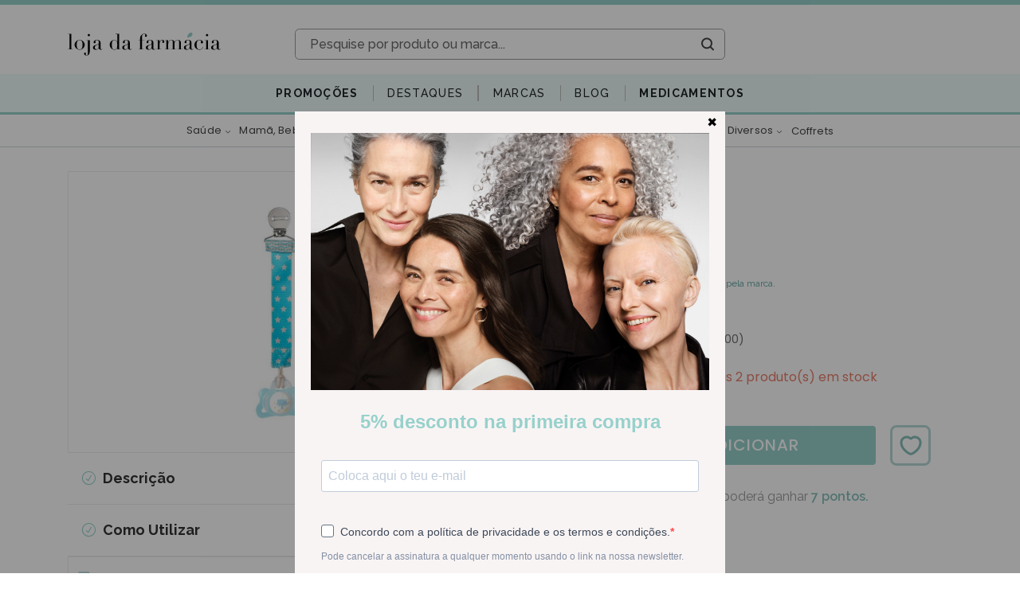

--- FILE ---
content_type: text/html; charset=utf-8
request_url: https://www.lojadafarmacia.com/pt/artigo/ch-ace9341200000-clip-boy
body_size: 88329
content:
<!doctype html>
<html data-n-head-ssr lang="pt" data-n-head="%7B%22lang%22:%7B%22ssr%22:%22pt%22%7D%7D">
  <head >
    <title>Chicco Clip Boy - 6053066 | Loja da Farmacia</title><meta data-n-head="ssr" name="viewport" content="width=device-width, initial-scale=1"><meta data-n-head="ssr" data-hid="author" name="author" content="Yomp Ycommerce"><meta data-n-head="ssr" data-hid="generator" name="generator" content="Ycommerce"><meta data-n-head="ssr" data-hid="og:image" property="og:image" content="/img/share.jpg"><meta data-n-head="ssr" data-hid="og:image:width" property="og:image:width" content="400"><meta data-n-head="ssr" data-hid="og:image:height" property="og:image:height" content="400"><meta data-n-head="ssr" name="msapplication-TileColor" content="#FFFFF"><meta data-n-head="ssr" name="msapplication-TileImage" content="/favicon/ms-icon-144x144.png"><meta data-n-head="ssr" data-hid="charset" charset="utf-8"><meta data-n-head="ssr" data-hid="viewport" name="viewport" content="width=device-width, initial-scale=1"><meta data-n-head="ssr" data-hid="title" name="title" content="Chicco Clip Boy - 6053066"><meta data-n-head="ssr" data-hid="og:keywords" property="keywords" content="promo"><meta data-n-head="ssr" data-hid="og:locale" property="og:locale" content="pt"><meta data-n-head="ssr" data-hid="og:type" property="og:type" content="website"><meta data-n-head="ssr" data-hid="og:title" property="og:title" content="Chicco Clip Boy - 6053066"><meta data-n-head="ssr" data-hid="og:description" property="og:description" content="Chicco Clip Boy (Ch.Ace9341200000) - Entrega em 24h / 48h"><meta data-n-head="ssr" data-hid="og:url" property="og:url" content="https://www.lojadafarmacia.com/pt/artigo/ch-ace9341200000-clip-boy"><meta data-n-head="ssr" data-hid="og:site_name" property="og:site_name" content="Loja da Farmacia"><meta data-n-head="ssr" data-hid="twitter:card" property="twitter:card" content="summary_large_image"><meta data-n-head="ssr" data-hid="twitter:description" property="twitter:description" content="Chicco Clip Boy (Ch.Ace9341200000) - Entrega em 24h / 48h"><meta data-n-head="ssr" data-hid="twitter:title" property="twitter:title" content="Chicco Clip Boy - 6053066"><meta data-n-head="ssr" data-hid="description" name="description" content="Chicco Clip Boy (Ch.Ace9341200000) - Entrega em 24h / 48h"><link data-n-head="ssr" rel="icon" type="image/x-icon" href="/favicon/favicon.ico"><link data-n-head="ssr" rel="icon" sizes="96x96" href="/favicon/favicon-96x96.png"><link data-n-head="ssr" rel="icon" sizes="32x32" href="/favicon/favicon-32x32.png"><link data-n-head="ssr" rel="icon" sizes="16x16" href="/favicon/favicon-16x16.png"><link data-n-head="ssr" rel="apple-touch-icon-precomposed" href="/favicon/apple-touch-icon-precomposed.png"><link data-n-head="ssr" rel="apple-touch-icon" sizes="180x180" href="/favicon/apple-icon-180x180.png"><link data-n-head="ssr" rel="apple-touch-icon" sizes="152x152" href="/favicon/apple-icon-152x152.png"><link data-n-head="ssr" rel="apple-touch-icon" sizes="144x144" href="/favicon/apple-icon-152x152.png"><link data-n-head="ssr" rel="apple-touch-icon" sizes="120x120" href="/favicon/apple-icon-120x120.png"><link data-n-head="ssr" rel="apple-touch-icon" sizes="114x114" href="/favicon/apple-icon-114x114.png"><link data-n-head="ssr" rel="apple-touch-icon" sizes="76x76" href="/favicon/apple-icon-76x76.png"><link data-n-head="ssr" rel="apple-touch-icon" sizes="72x72" href="/favicon/apple-icon-72x72.png"><link data-n-head="ssr" rel="apple-touch-icon" sizes="60x60" href="/favicon/apple-icon-60x60.png"><link data-n-head="ssr" rel="apple-touch-icon" sizes="57x57" href="/favicon/apple-icon-57x57.png"><link data-n-head="ssr" rel="stylesheet" href="https://unpkg.com/leaflet@1.6.0/dist/leaflet.css"><link data-n-head="ssr" data-hid="gf-preload" rel="preload" as="style" href="https://fonts.googleapis.com/css2?family=Raleway:wght@100;200;300;400;500;600;700&amp;family=Poppins:wght@200;300;400;500;600&amp;display=swap"><link data-n-head="ssr" rel="canonical" href="https://www.lojadafarmacia.com/pt/artigo/ch-ace9341200000-clip-boy"><script data-n-head="ssr" data-cfasync="false" src="/js/clarity.js"></script><script data-n-head="ssr" src="/js/webloyalty.js"></script><script data-n-head="ssr" src="https://js.klarna.com/web-sdk/v1/klarna.js" async data-environment="production" data-client-id="klarna_live_client_Z1VlbXRnSHpZcUQqWVpjZ0RZRjlXcyhqRS9NWG1uSmosNDMzMjI5NWMtMDRlNS00NzJlLWIxNzItNzk4Yzc4YTdlMDc2LDEsZmcrZkZzRUVlRFpOMFFmM2JKY1pFZzRMKzdRaG5NRHZzV0FpTGpxUUI1QT0"></script><script data-n-head="ssr" data-hid="gtm-script">window['dataLayer']=[];if(!window._gtm_init){window._gtm_init=1;(function (w,n,d,m,e,p){w[d]=(w[d]==1||n[d]=='yes'||n[d]==1||n[m]==1||(w[e]&&w[e][p]&&w[e][p]()))?1:0})(window,navigator,'doNotTrack','msDoNotTrack','external','msTrackingProtectionEnabled');(function(w,d,s,l,x,y){w[x]={};w._gtm_inject=function(i){if(w.doNotTrack||w[x][i])return;w[x][i]=1;w[l]=w[l]||[];w[l].push({'gtm.start':new Date().getTime(),event:'gtm.js'});var f=d.getElementsByTagName(s)[0],j=d.createElement(s);j.async=true;j.src='https://www.googletagmanager.com/gtm.js?id='+i;f.parentNode.insertBefore(j,f);}})(window,document,'script','dataLayer','_gtm_ids','_gtm_inject')};["GTM-PKMS2S6"].forEach(function(i){window._gtm_inject(i)})</script><script data-n-head="ssr" data-hid="gf-script">(function(){var l=document.createElement('link');l.rel="stylesheet";l.href="https://fonts.googleapis.com/css2?family=Raleway:wght@100;200;300;400;500;600;700&family=Poppins:wght@200;300;400;500;600&display=swap";document.querySelector("head").appendChild(l);})();</script><script data-n-head="ssr" type="application/ld+json">{"@context":"http://schema.org","@graph":[{"@type":"Product","name":"Chicco Clip Boy","sku":"6053066","mpn":"6053066","gtin":"8058664087181","brand":{"@type":"Brand","name":"Chicco"},"image":"https://static.lojadafarmacia.com/7453/chicco-clip-boy.jpg","description":"&lt;p style=&quot;text-align:justify&quot;&gt;&lt;span style=&quot;font-size:14px&quot;&gt;Clip para prender a chucha de menino.&lt;/span&gt;&lt;/p&gt;  &lt;p style=&quot;margin-left:0px; margin-right:0px; text-align:justify&quot;&gt;&lt;span style=&quot;font-size:14px&quot;&gt;Clip universal, adapta-se a qualquer chupeta, com ou sem anel.&lt;/span&gt;&lt;/p&gt;  &lt;p style=&quot;margin-left:0px; margin-right:0px; text-align:justify&quot;&gt;&lt;span style=&quot;font-size:14px&quot;&gt;Em tecido, com dois padr&amp;otilde;es diferentes, na frente e no verso.&lt;/span&gt;&lt;/p&gt; ","offers":{"@type":"Offer","url":"https://www.lojadafarmacia.com/pt/artigo/ch-ace9341200000-clip-boy","priceCurrency":"EUR","price":7.43,"itemCondition":"https://schema.org/NewCondition","availability":"https://schema.org/InStock","seller":{"@type":"Organization","name":"Loja da Farmácia"}}},{"@type":"BreadcrumbList","itemListElement":[{"@type":"ListItem","position":1,"item":{"@id":"https://www.lojadafarmacia.com/pt","name":"Loja da Farmácia"}},{"@type":"ListItem","position":2,"item":{"@id":"https://www.lojadafarmacia.com/pt/categoria/mama-bebe-crianca","name":"Mamã, Bebé e Criança"}},{"@type":"ListItem","position":3,"item":{"@id":"https://www.lojadafarmacia.com/pt/artigo/ch-ace9341200000-clip-boy","name":"Chicco Clip Boy"}}]}]}</script><noscript data-n-head="ssr" data-hid="gf-noscript"><link rel="stylesheet" href="https://fonts.googleapis.com/css2?family=Raleway:wght@100;200;300;400;500;600;700&family=Poppins:wght@200;300;400;500;600&display=swap"></noscript><link rel="preload" href="/_nuxt/a2003f2.js" as="script"><link rel="preload" href="/_nuxt/02f5f4e.js" as="script"><link rel="preload" href="/_nuxt/styles.45d0c9e.css" as="style"><link rel="preload" href="/_nuxt/b533db9.js" as="script"><link rel="preload" href="/_nuxt/app.0a356bb.css" as="style"><link rel="preload" href="/_nuxt/d9b5c08.js" as="script"><link rel="stylesheet" href="/_nuxt/styles.45d0c9e.css"><link rel="stylesheet" href="/_nuxt/app.0a356bb.css">
  </head>
  <body style="overflow-y: unset" data-n-head="%7B%22style%22:%7B%22ssr%22:%22overflow-y:%20unset%22%7D%7D">
    <noscript data-n-head="ssr" data-hid="gtm-noscript" data-pbody="true"><iframe src="https://www.googletagmanager.com/ns.html?id=GTM-PKMS2S6&" height="0" width="0" style="display:none;visibility:hidden" title="gtm"></iframe></noscript><div data-server-rendered="true" id="__nuxt"><!----><div id="__layout"><div class="d-flex flex-column" data-v-2abd80a2><!----> <!----><!----><!----><!----><!----><!----><!----><!----><!----><!----><!----> <div class="header position-relative d-none d-lg-block" data-v-342b9643 data-v-2abd80a2><div class="bg-primary mb-2 fs-12 py-1 px-3" data-v-3d6be1f2 data-v-342b9643><div class="container-fluid d-none d-lg-block" data-v-3d6be1f2><!----></div> <div class="d-lg-none d-block overflow-hidden w-100 font-weight-bold" data-v-3d6be1f2><!----></div></div> <div class="mt-2" data-v-342b9643><div class="normal-header" data-v-342b9643><div class="container position-relative" data-v-342b9643><div class="row d-flex justify-content-end" data-v-342b9643><div class="dropdown b-dropdown btn-group" data-v-342b9643><!----><button aria-haspopup="true" aria-expanded="false" type="button" class="btn dropdown-toggle btn-light fs-12 bg-transparent border-0 px-0 py-3 pr-3 pr-lg-0 dropdown-toggle-no-caret"></button><ul role="menu" tabindex="-1" class="dropdown-menu languages-dropdown m-0 p-0 fs-12 border-0 rounded-0 shadow dropdown-menu-right"> <li role="presentation" class="text-primary text-decoration-none border-bottom line-height-20"><a title="Español" role="menuitem" href="#" target="_self" class="dropdown-item">
    ESPAÑOL
  </a></li></ul></div></div> <div class="row mb-3 d-flex justify-content-between" data-v-342b9643><div class="d-flex align-items-center col-3" data-v-dd78bf52 data-v-342b9643><a href="/pt" title="Farmácia Online - Saúde, Beleza e Bem-estar - Loja da Farmácia" class="nuxt-link-active h-100 d-flex align-items-center" data-v-dd78bf52><img src="/_nuxt/img/logo.13042e5.svg" class="img-fluid" data-v-dd78bf52></a></div> <div class="d-flex flex-column col-7 col-xl-6 justify-content-end align-items-center position-unset" data-v-342b9643><div class="search d-flex flex-column justify-content-center p-0 rounded overflow-hidden w-100 " data-v-a9665740 data-v-342b9643><div class="d-flex flex-column wrapper" data-v-a9665740><form class="d-flex rounded" data-v-a9665740><input type="text" placeholder="Pesquise por produto ou marca..." debounce="800" class="border-0 text-gray-650 fs-16 px-4 flex-grow-1 bg-white rounded-left font-weight-bold" data-v-a9665740> <i class="my-2" data-v-a9665740></i> <div class="d-flex justify-content-center align-items-center text-dark p-2" data-v-a9665740><i class="icon-ldf-search ml-1 px-1" data-v-a9665740></i></div></form> <!----></div></div></div> <div class="col-xl-3 col-2 d-flex flex-column justify-content-around" data-v-342b9643><!----></div></div></div> <div data-fetch-key="0" class="main-menu mt-4 bg-secondary border-bottom border-primary border-3px" data-v-342b9643><ul class="px-2 d-flex flex-wrap"><li class="rounded-0 bar"><div data-fetch-key="1" class="h-100 d-flex align-items-center" data-v-7107c90d><div class="dropdown b-dropdown submenu-dropdown h-100 btn-group" data-v-7107c90d><!----><button aria-haspopup="true" aria-expanded="false" type="button" class="btn dropdown-toggle btn-unstyled p-0 dropdown-toggle-no-caret"><a href="/pt/promocoes" target="_self" class="btn campaigns-link rounded-0 font-weight-700 btn-unstyled override-nuxt-link" data-v-7107c90d><span class="d-flex align-items-center fs-14" style="color:#212529!important;" data-v-7107c90d>
          Promoções
        </span></a></button><ul role="menu" tabindex="-1" class="dropdown-menu border-0 rounded-0 shadow campaigns"> <li role="presentation" class="dropdown-item-wrapper" data-v-7107c90d><a role="menuitem" href="#" target="_self" class="dropdown-item">
      Viterra Sport
    </a></li><li role="presentation" class="dropdown-item-wrapper" data-v-7107c90d><a role="menuitem" href="#" target="_self" class="dropdown-item">
      Harmolya
    </a></li><li role="presentation" class="dropdown-item-wrapper" data-v-7107c90d><a role="menuitem" href="#" target="_self" class="dropdown-item">
      Harmolya
    </a></li><li role="presentation" class="dropdown-item-wrapper" data-v-7107c90d><a role="menuitem" href="#" target="_self" class="dropdown-item">
      Martiderm Black Diamond
    </a></li><li role="presentation" class="dropdown-item-wrapper" data-v-7107c90d><a role="menuitem" href="#" target="_self" class="dropdown-item">
      Skingain (Ampliphar)
    </a></li><li role="presentation" class="dropdown-item-wrapper" data-v-7107c90d><a role="menuitem" href="#" target="_self" class="dropdown-item">
      Papillon
    </a></li><li role="presentation" class="dropdown-item-wrapper" data-v-7107c90d><a role="menuitem" href="#" target="_self" class="dropdown-item">
      Fresubin
    </a></li><li role="presentation" class="dropdown-item-wrapper" data-v-7107c90d><a role="menuitem" href="#" target="_self" class="dropdown-item">
      Uriage
    </a></li> <li role="presentation" class="dropdown-item-wrapper" data-v-7107c90d><a role="menuitem" href="#" target="_self" class="dropdown-item"><span class="text-primary font-weight-600" data-v-7107c90d>Ver tudo em promoção</span> <i class="icon-arrow-right text-primary fs-8 pl-1" data-v-7107c90d></i></a></li></ul></div></div></li><li class="rounded-0 bar"><div data-fetch-key="2" class="h-100 d-flex align-items-center" data-v-6cb9b42d><div class="dropdown b-dropdown submenu-dropdown h-100 btn-group" data-v-6cb9b42d><!----><button aria-haspopup="true" aria-expanded="false" type="button" class="btn dropdown-toggle btn-unstyled p-0 dropdown-toggle-no-caret"><a href="/pt/destaques/lista" target="_self" class="btn highlights-link rounded-0 btn-unstyled override-nuxt-link" style="color:#212529!important;" data-v-6cb9b42d><span class="d-flex align-items-center fs-14" style="color:#212529!important;" data-v-6cb9b42d>
          Destaques
        </span></a></button><ul role="menu" tabindex="-1" class="dropdown-menu border-0 rounded-0 shadow highlights"> <li role="presentation" class="dropdown-item-wrapper" data-v-6cb9b42d><a role="menuitem" href="#" target="_self" class="dropdown-item">
        Validades Curtas
      </a></li><li role="presentation" class="dropdown-item-wrapper" data-v-6cb9b42d><a role="menuitem" href="#" target="_self" class="dropdown-item">
        Medicamentos
      </a></li><li role="presentation" class="dropdown-item-wrapper" data-v-6cb9b42d><a role="menuitem" href="#" target="_self" class="dropdown-item">
        Naturais
      </a></li> <!----> <li role="presentation" class="dropdown-item-wrapper" data-v-6cb9b42d><a role="menuitem" href="#" target="_self" class="dropdown-item"><span class="text-primary font-weight-600" data-v-6cb9b42d>Ver todos os produtos em destaque</span> <i class="icon-arrow-right text-primary fs-8 pl-1" data-v-6cb9b42d></i></a></li></ul></div></div></li><li class="rounded-0 bar"><!----></li><li class="rounded-0 bar"><div data-fetch-key="3" class="brandsMenu fs-14 h-100 bar"><a href="/pt/marcas" target="_self" class="btn d-flex align-items-center dropdown-toggle-no-caret hover-primary fs-14 h-100 btn-unstyled"><span style="color:#212529!important;">Marcas</span></a> <div class="menu position-absolute bg-white py-5" style="display:;"><div class="container"><div class="d-flex flex-column align-items-center"><ul class="alphabet w-100 list-unstyled d-flex pb-3 border-bottom"><li class="cursor-pointer border-radius flex-grow-1 active">
            A
          </li><li class="cursor-pointer border-radius flex-grow-1">
            B
          </li><li class="cursor-pointer border-radius flex-grow-1">
            C
          </li><li class="cursor-pointer border-radius flex-grow-1">
            D
          </li><li class="cursor-pointer border-radius flex-grow-1">
            E
          </li><li class="cursor-pointer border-radius flex-grow-1">
            F
          </li><li class="cursor-pointer border-radius flex-grow-1">
            G
          </li><li class="cursor-pointer border-radius flex-grow-1">
            H
          </li><li class="cursor-pointer border-radius flex-grow-1">
            I
          </li><li class="cursor-pointer border-radius flex-grow-1">
            J
          </li><li class="cursor-pointer border-radius flex-grow-1">
            K
          </li><li class="cursor-pointer border-radius flex-grow-1">
            L
          </li><li class="cursor-pointer border-radius flex-grow-1">
            M
          </li><li class="cursor-pointer border-radius flex-grow-1">
            N
          </li><li class="cursor-pointer border-radius flex-grow-1">
            O
          </li><li class="cursor-pointer border-radius flex-grow-1">
            P
          </li><li class="cursor-pointer border-radius flex-grow-1">
            Q
          </li><li class="cursor-pointer border-radius flex-grow-1">
            R
          </li><li class="cursor-pointer border-radius flex-grow-1">
            S
          </li><li class="cursor-pointer border-radius flex-grow-1">
            T
          </li><li class="cursor-pointer border-radius flex-grow-1">
            U
          </li><li class="cursor-pointer border-radius flex-grow-1">
            V
          </li><li class="cursor-pointer border-radius flex-grow-1">
            W
          </li><li class="cursor-pointer border-radius flex-grow-1">
            X
          </li><li class="cursor-pointer border-radius flex-grow-1">
            Y
          </li><li class="cursor-pointer border-radius flex-grow-1">
            Z
          </li></ul> <div class="list w-100 list-unstyled my-4 text-left text-capitalize"><a href="/pt/marca/a-derma-pierre-fabre" class="p-1 fs-12 font-alt w-100 text-capitalize">
            A-Derma
          </a><a href="/pt/marca/aboca" class="p-1 fs-12 font-alt w-100 text-capitalize">
            Aboca
          </a><a href="/pt/marca/absorvit" class="p-1 fs-12 font-alt w-100 text-capitalize">
            Absorvit
          </a><a href="/pt/marca/advancis" class="p-1 fs-12 font-alt w-100 text-capitalize">
            Advancis
          </a><a href="/pt/marca/akileine" class="p-1 fs-12 font-alt w-100 text-capitalize">
            Akileine
          </a><a href="/pt/marca/ampliphar" class="p-1 fs-12 font-alt w-100 text-capitalize">
            Ampliphar
          </a><a href="/pt/marca/angelini" class="p-1 fs-12 font-alt w-100 text-capitalize">
            Angelini
          </a><a href="/pt/marca/apivita" class="p-1 fs-12 font-alt w-100 text-capitalize">
            Apivita
          </a><a href="/pt/marca/aquilea" class="p-1 fs-12 font-alt w-100 text-capitalize">
            Aquilea
          </a><a href="/pt/marca/arkopharma" class="p-1 fs-12 font-alt w-100 text-capitalize">
            Arkopharma
          </a><a href="/pt/marca/arnidol" class="p-1 fs-12 font-alt w-100 text-capitalize">
            Arnidol
          </a><a href="/pt/marca/atl" class="p-1 fs-12 font-alt w-100 text-capitalize">
            ATL
          </a><a href="/pt/marca/atral" class="p-1 fs-12 font-alt w-100 text-capitalize">
            Atral
          </a><a href="/pt/marca/australian-gold" class="p-1 fs-12 font-alt w-100 text-capitalize">
            Australian Gold
          </a><a href="/pt/marca/aveeno" class="p-1 fs-12 font-alt w-100 text-capitalize">
            Aveeno
          </a><a href="/pt/marca/avene" class="p-1 fs-12 font-alt w-100 text-capitalize">
            Avene
          </a></div></div></div></div></div></li><li class="rounded-0 bar"><a href="/pt/novidades" class="fs-14 bar" style="color:#212529!important;">
          Blog
        </a></li><li class="rounded-0 bar"><a href="/pt" class="fs-14 bar nuxt-link-active" style="color:#212529!important;">
          Medicamentos
        </a></li></ul></div> <div data-fetch-key="4" class="categories" data-v-342b9643><div class="position-relative"><div class="bar position-static d-none d-md-flex justify-content-between justify-content-xl-center align-items-center"><div class="nav-item border-none justify-content-center align-items-center py-2 px-1 mx-xl-1 flex-grow-0 d-flex"><div class="dropdown b-dropdown btn-group"><button type="button" class="btn btn-unstyled"><div><a href="/pt/categoria/medicamentos-nao-sujeitos-a-receita-medica" class="category-name font-alt text-decoration-none d-inline-flex align-items-baseline white-space-nowrap">
                  Saúde
                  <i class="icon icon-arrow-right ml-2"></i></a></div></button><button aria-haspopup="true" aria-expanded="false" type="button" class="btn dropdown-toggle btn-unstyled px-0 dropdown-toggle-split"><span class="sr-only">Toggle dropdown</span></button><ul role="menu" tabindex="-1" class="dropdown-menu"> <div class="menu"><div class="category flex-column mb-4 align-items-start px-2 w-100 d-inline-flex"><div class="category flex-column align-self-start align-items-start px-2 w-100"><a href="/pt/categoria/deixar-de-fumar" class="link fs-12 line-height-12 text-grey mb-1">
                    Anti-tabagismo
                  </a> <!----></div></div><div class="category flex-column mb-4 align-items-start px-2 w-100 d-inline-flex"><div class="category flex-column align-self-start align-items-start px-2 w-100"><a href="/pt/categoria/articulacoes-musculos-e-ossos" class="link fs-12 line-height-12 text-grey mb-1">
                    Dores Articulares, Musculares e/ou Ósseas
                  </a> <!----></div></div><div class="category flex-column mb-4 align-items-start px-2 w-100 d-inline-flex"><div class="category flex-column align-self-start align-items-start px-2 w-100"><a href="/pt/categoria/colereticos-e-hepatoprotetores" class="link fs-12 line-height-12 text-grey mb-1">
                    Coleréticos e Hepatoprotetores
                  </a> <!----></div></div><div class="category flex-column mb-4 align-items-start px-2 w-100 d-inline-flex"><div class="category flex-column align-self-start align-items-start px-2 w-100"><a href="/pt/categoria/cuidados-dos-olhos-e-dos-ouvidos" class="link fs-12 line-height-12 text-grey mb-1">
                    Cuidados dos Olhos e dos Ouvidos
                  </a> <!----></div></div><div class="category flex-column mb-4 align-items-start px-2 w-100 d-inline-flex"><div class="category flex-column align-self-start align-items-start px-2 w-100"><a href="/pt/categoria/diarreia-colicas-e-obstipacao" class="link fs-12 line-height-12 text-grey mb-1">
                    Distúrbios Intestinais: Diarreia, Cólicas, Obstipação
                  </a> <!----></div></div><div class="category flex-column mb-4 align-items-start px-2 w-100 d-inline-flex"><div class="category flex-column align-self-start align-items-start px-2 w-100"><a href="/pt/categoria/enjoo-azia-e-ma-disposicao" class="link fs-12 line-height-12 text-grey mb-1">
                    Distúrbios Gástricos : Enjoo, Azia , Indisposição
                  </a> <!----></div></div><div class="category flex-column mb-4 align-items-start px-2 w-100 d-inline-flex"><div class="category flex-column align-self-start align-items-start px-2 w-100"><a href="/pt/categoria/infecoes-vaginais-e-trato-urinario" class="link fs-12 line-height-12 text-grey mb-1">
                    Infeções Vaginais e/ou do Trato Urinário
                  </a> <!----></div></div><div class="category flex-column mb-4 align-items-start px-2 w-100 d-inline-flex"><div class="category flex-column align-self-start align-items-start px-2 w-100"><a href="/pt/categoria/pele-cabelo-e-unhas" class="link fs-12 line-height-12 text-grey mb-1">
                    Afecções Pele, Cabelo e Unhas
                  </a> <!----></div></div><div class="category flex-column mb-4 align-items-start px-2 w-100 d-inline-flex"><div class="category flex-column align-self-start align-items-start px-2 w-100"><a href="/pt/categoria/ansiedade-stress-e-problemas-do-sono" class="link fs-12 line-height-12 text-grey mb-1">
                    Ansiedade, Stress e Distúrbios Sono
                  </a> <!----></div></div><div class="category flex-column mb-4 align-items-start px-2 w-100 d-inline-flex"><div class="category flex-column align-self-start align-items-start px-2 w-100"><a href="/pt/categoria/repelentes" class="link fs-12 line-height-12 text-grey mb-1">
                    Repelentes
                  </a> <!----></div></div><div class="category flex-column mb-4 align-items-start px-2 w-100 d-inline-flex"><div class="category flex-column align-self-start align-items-start px-2 w-100"><a href="/pt/categoria/circulacao-e-pernas-cansadas" class="link fs-12 line-height-12 text-grey mb-1">
                    Circulação e Pernas Cansadas
                  </a> <!----></div></div><div class="category flex-column mb-4 align-items-start px-2 w-100 d-inline-flex"><div class="category flex-column align-self-start align-items-start px-2 w-100"><a href="/pt/categoria/hemorroidas" class="link fs-12 line-height-12 text-grey mb-1">
                    Anti-hemorroidários
                  </a> <!----></div></div><div class="category flex-column mb-4 align-items-start px-2 w-100 d-inline-flex"><div class="category flex-column align-self-start align-items-start px-2 w-100"><a href="/pt/categoria/medicamentos-homeopaticos" class="link fs-12 line-height-12 text-grey mb-1">
                    Homeopáticos
                  </a> <!----></div></div><div class="category flex-column mb-4 align-items-start px-2 w-100 d-inline-flex"><div class="category flex-column align-self-start align-items-start px-2 w-100"><a href="/pt/categoria/afeccoes-respiratorias" class="link fs-12 line-height-12 text-grey mb-1">
                    Afecções Respiratórias
                  </a> <ul class="list-unstyled p-0 m-0"><li class="subcategory fs-12 mx-0 p-0"><a href="/pt/categoria/descongestionantes-nasais">
                          Congestão e Desconforto Nasal
                        </a></li><li class="subcategory fs-12 mx-0 p-0"><a href="/pt/categoria/tosse-rouquidao-e-dores-de-garganta">
                          Tosse, Rouquidão e Dores de Garganta
                        </a></li></ul></div></div></div></ul></div></div><div class="nav-item border-none justify-content-center align-items-center py-2 px-1 mx-xl-1 flex-grow-0 d-flex"><div class="dropdown b-dropdown btn-group"><button type="button" class="btn btn-unstyled"><div><a href="/pt/categoria/mama-bebe-crianca" class="category-name font-alt text-decoration-none d-inline-flex align-items-baseline white-space-nowrap">
                  Mamã, Bebé e Criança
                  <i class="icon icon-arrow-right ml-2"></i></a></div></button><button aria-haspopup="true" aria-expanded="false" type="button" class="btn dropdown-toggle btn-unstyled px-0 dropdown-toggle-split"><span class="sr-only">Toggle dropdown</span></button><ul role="menu" tabindex="-1" class="dropdown-menu"> <div class="menu"><div class="category flex-column mb-4 align-items-start px-2 w-100 d-inline-flex"><div class="category flex-column align-self-start align-items-start px-2 w-100"><a href="/pt/categoria/bebe-e-crianca" class="link fs-12 line-height-12 text-grey mb-1">
                    Bebé e Criança
                  </a> <ul class="list-unstyled p-0 m-0"><li class="subcategory fs-12 mx-0 p-0"><a href="/pt/categoria/acessorios-puericultura">
                          Acessórios de Puericultura
                        </a></li><li class="subcategory fs-12 mx-0 p-0"><a href="/pt/categoria/acessorios-de-alimentacao-bebe">
                          Acessórios de Alimentação
                        </a></li><li class="subcategory fs-12 mx-0 p-0"><a href="/pt/categoria/aspiradores-nasais-e-descongestionantes">
                          Cuidados Nasais: Aspiradores e Descongestionantes
                        </a></li><li class="subcategory fs-12 mx-0 p-0"><a href="/pt/categoria/biberoes-e-tetinas">
                          Biberões e Tetinas
                        </a></li><li class="subcategory fs-12 mx-0 p-0"><a href="/pt/categoria/brinquedos-bebe">
                          Brinquedos
                        </a></li><li class="subcategory fs-12 mx-0 p-0"><a href="/pt/categoria/chupetas">
                          Chupetas
                        </a></li><li class="subcategory fs-12 mx-0 p-0"><a href="/pt/categoria/hidratantes-corporais-bebe">
                          Hidratantes Corporais
                        </a></li><li class="subcategory fs-12 mx-0 p-0"><a href="/pt/categoria/higiene-corporal-bebe">
                          Higiene Corporal
                        </a></li><li class="subcategory fs-12 mx-0 p-0"><a href="/pt/categoria/hidratantes-rosto-bebe">
                          Hidratantes Rosto
                        </a></li><li class="subcategory fs-12 mx-0 p-0"><a href="/pt/categoria/higiene-oral-bebe-e-primeiros-dentes">
                          Higiene Oral e Primeiros Dentes
                        </a></li><li class="subcategory fs-12 mx-0 p-0"><a href="/pt/categoria/fraldas">
                          Fraldas
                        </a></li><li class="subcategory fs-12 mx-0 p-0"><a href="/pt/categoria/muda-da-fralda">
                          Muda da Fralda
                        </a></li><li class="subcategory fs-12 mx-0 p-0"><a href="/pt/categoria/alimentacao-leites-papas-boioes">
                          Alimentação: Leites, Papas e Boiões
                        </a></li><li class="subcategory fs-12 mx-0 p-0"><a href="/pt/categoria/protetores-solares-bebe-crianca">
                          Protetores Solares
                        </a></li><li class="subcategory fs-12 mx-0 p-0"><a href="/pt/categoria/pele-atopica-bebe">
                          Pele Atópica
                        </a></li><li class="subcategory fs-12 mx-0 p-0"><a href="/pt/categoria/gases-colicas-diarreia">
                          Gases, Cólicas e Diarreia
                        </a></li><li class="subcategory fs-12 mx-0 p-0"><a href="/pt/categoria/almofadas">
                          Almofadas
                        </a></li><li class="subcategory fs-12 mx-0 p-0"><a href="/pt/categoria/prurido-nodoas-negras">
                          Afecções Pele: Prurido, Nódoas Negras, Picadas
                        </a></li><li class="subcategory fs-12 mx-0 p-0"><a href="/pt/categoria/gel-intimo-pediatrico">
                          Higiene Intima
                        </a></li><li class="subcategory fs-12 mx-0 p-0"><a href="/pt/categoria/shampoo-bebe-e-crianca">
                          Higiene Capilar
                        </a></li><li class="subcategory fs-12 mx-0 p-0"><a href="/pt/categoria/higiene-olhos-ouvidos">
                          Cuidados dos Olhos e dos Ouvidos
                        </a></li><li class="subcategory fs-12 mx-0 p-0"><a href="/pt/categoria/oculos-de-sol-bebe-crianca">
                          Óculos de Sol
                        </a></li></ul></div></div><div class="category flex-column mb-4 align-items-start px-2 w-100 d-inline-flex"><div class="category flex-column align-self-start align-items-start px-2 w-100"><a href="/pt/categoria/mama" class="link fs-12 line-height-12 text-grey mb-1">
                    Mamã
                  </a> <ul class="list-unstyled p-0 m-0"><li class="subcategory fs-12 mx-0 p-0"><a href="/pt/categoria/amamentacao">
                          Amamentação
                        </a></li><li class="subcategory fs-12 mx-0 p-0"><a href="/pt/categoria/cremes-estrias-gravidez">
                          Anti-estrias
                        </a></li><li class="subcategory fs-12 mx-0 p-0"><a href="/pt/categoria/lingerie">
                          Lingerie Maternidade
                        </a></li></ul></div></div><div class="category flex-column mb-4 align-items-start px-2 w-100 d-inline-flex"><div class="category flex-column align-self-start align-items-start px-2 w-100"><a href="/pt/categoria/malas-de-maternidade" class="link fs-12 line-height-12 text-grey mb-1">
                    Malas de Maternidade
                  </a> <!----></div></div></div></ul></div></div><div class="nav-item border-none justify-content-center align-items-center py-2 px-1 mx-xl-1 flex-grow-0 d-flex"><div class="dropdown b-dropdown btn-group"><button type="button" class="btn btn-unstyled"><div><a href="/pt/categoria/dermocosmetica" class="category-name font-alt text-decoration-none d-inline-flex align-items-baseline white-space-nowrap">
                  Dermocosmética
                  <i class="icon icon-arrow-right ml-2"></i></a></div></button><button aria-haspopup="true" aria-expanded="false" type="button" class="btn dropdown-toggle btn-unstyled px-0 dropdown-toggle-split"><span class="sr-only">Toggle dropdown</span></button><ul role="menu" tabindex="-1" class="dropdown-menu"> <div class="menu"><div class="category flex-column mb-4 align-items-start px-2 w-100 d-inline-flex"><div class="category flex-column align-self-start align-items-start px-2 w-100"><a href="/pt/categoria/141-cuidados-de-corpo" class="link fs-12 line-height-12 text-grey mb-1">
                    Cuidados de Corpo
                  </a> <ul class="list-unstyled p-0 m-0"><li class="subcategory fs-12 mx-0 p-0"><a href="/pt/categoria/cicatrizantes">
                          Cicatrizantes
                        </a></li><li class="subcategory fs-12 mx-0 p-0"><a href="/pt/categoria/depilatorios">
                          Depilatórios
                        </a></li><li class="subcategory fs-12 mx-0 p-0"><a href="/pt/categoria/desodorizantes-antitranspirantes">
                          Desodorizantes / Antitranspirantes
                        </a></li><li class="subcategory fs-12 mx-0 p-0"><a href="/pt/categoria/esfoliantes-corporais">
                          Esfoliantes Corporais
                        </a></li><li class="subcategory fs-12 mx-0 p-0"><a href="/pt/categoria/hidratantes-corpo">
                          Hidratantes Corporais
                        </a></li><li class="subcategory fs-12 mx-0 p-0"><a href="/pt/categoria/higiene">
                          Higiene Corporal
                        </a></li><li class="subcategory fs-12 mx-0 p-0"><a href="/pt/categoria/higiene-intima">
                          Higiene Íntima
                        </a></li><li class="subcategory fs-12 mx-0 p-0"><a href="/pt/categoria/maos-e-unhas">
                          Mãos e Unhas
                        </a></li><li class="subcategory fs-12 mx-0 p-0"><a href="/pt/categoria/reafirmantes-e-adelgacantes">
                          Reafirmantes e Adelgaçantes
                        </a></li><li class="subcategory fs-12 mx-0 p-0"><a href="/pt/categoria/cremes-e-oleos-anti-estrias">
                          Anti-estrias
                        </a></li><li class="subcategory fs-12 mx-0 p-0"><a href="/pt/categoria/pele-prurido-eczema-dermatite-manchas-queimaduras-psoriase">
                          Afecções Pele: Prurido, Eczemas, Dermatites, Manchas, Queimaduras, Psoríase
                        </a></li></ul></div></div><div class="category flex-column mb-4 align-items-start px-2 w-100 d-inline-flex"><div class="category flex-column align-self-start align-items-start px-2 w-100"><a href="/pt/categoria/152-cuidados-de-rosto" class="link fs-12 line-height-12 text-grey mb-1">
                    Cuidados de Rosto
                  </a> <ul class="list-unstyled p-0 m-0"><li class="subcategory fs-12 mx-0 p-0"><a href="/pt/categoria/anti-envelhecimento">
                          Anti-envelhecimento
                        </a></li><li class="subcategory fs-12 mx-0 p-0"><a href="/pt/categoria/anti-manchas">
                          Anti-manchas
                        </a></li><li class="subcategory fs-12 mx-0 p-0"><a href="/pt/categoria/hidratantes-rosto">
                          Hidratantes Rosto
                        </a></li><li class="subcategory fs-12 mx-0 p-0"><a href="/pt/categoria/limpeza-e-desmaquilhantes-micelar-esfoliante">
                          Limpeza e Desmaquilhantes: Gel, Espuma, Águas Micelares
                        </a></li><li class="subcategory fs-12 mx-0 p-0"><a href="/pt/categoria/labios-e-olhos">
                          Contorno de Olhos e Hidratantes Labiais
                        </a></li><li class="subcategory fs-12 mx-0 p-0"><a href="/pt/categoria/mascaras-serum-concentrado">
                          Máscaras, Séruns e Concentrados
                        </a></li><li class="subcategory fs-12 mx-0 p-0"><a href="/pt/categoria/pele-oleosa">
                          Pele Oleosa
                        </a></li><li class="subcategory fs-12 mx-0 p-0"><a href="/pt/categoria/pele-sensivel-e-rosacea">
                          Pele Sensível e Rosácea
                        </a></li><li class="subcategory fs-12 mx-0 p-0"><a href="/pt/categoria/noite">
                          Cremes de noite
                        </a></li><li class="subcategory fs-12 mx-0 p-0"><a href="/pt/categoria/esfoliantes-rosto">
                          Esfoliantes Rosto
                        </a></li></ul></div></div><div class="category flex-column mb-4 align-items-start px-2 w-100 d-inline-flex"><div class="category flex-column align-self-start align-items-start px-2 w-100"><a href="/pt/categoria/maquilhagem" class="link fs-12 line-height-12 text-grey mb-1">
                    Maquilhagem
                  </a> <ul class="list-unstyled p-0 m-0"><li class="subcategory fs-12 mx-0 p-0"><a href="/pt/categoria/bases">
                          Bases
                        </a></li><li class="subcategory fs-12 mx-0 p-0"><a href="/pt/categoria/batons">
                          Batons
                        </a></li><li class="subcategory fs-12 mx-0 p-0"><a href="/pt/categoria/esponjas-%20dissolventes">
                          Esponjas e Dissolventes
                        </a></li><li class="subcategory fs-12 mx-0 p-0"><a href="/pt/categoria/lapis-e-rimel">
                          Lápis e Rimel
                        </a></li><li class="subcategory fs-12 mx-0 p-0"><a href="/pt/categoria/pos">
                          Pós
                        </a></li><li class="subcategory fs-12 mx-0 p-0"><a href="/pt/categoria/vernizes">
                          Vernizes
                        </a></li><li class="subcategory fs-12 mx-0 p-0"><a href="/pt/categoria/corretores">
                          Corretores
                        </a></li></ul></div></div><div class="category flex-column mb-4 align-items-start px-2 w-100 d-inline-flex"><div class="category flex-column align-self-start align-items-start px-2 w-100"><a href="/pt/categoria/perfumes" class="link fs-12 line-height-12 text-grey mb-1">
                    Perfumes
                  </a> <ul class="list-unstyled p-0 m-0"><li class="subcategory fs-12 mx-0 p-0"><a href="/pt/categoria/perfumes-crianca">
                          Criança
                        </a></li><li class="subcategory fs-12 mx-0 p-0"><a href="/pt/categoria/perfumes-mulher">
                          Senhora
                        </a></li><li class="subcategory fs-12 mx-0 p-0"><a href="/pt/categoria/perfumes-homem">
                          Homem
                        </a></li></ul></div></div><div class="category flex-column mb-4 align-items-start px-2 w-100 d-inline-flex"><div class="category flex-column align-self-start align-items-start px-2 w-100"><a href="/pt/categoria/protetores-solares" class="link fs-12 line-height-12 text-grey mb-1">
                    Solares
                  </a> <ul class="list-unstyled p-0 m-0"><li class="subcategory fs-12 mx-0 p-0"><a href="/pt/categoria/auto-bronzeadores">
                          Auto-bronzeadores
                        </a></li><li class="subcategory fs-12 mx-0 p-0"><a href="/pt/categoria/protetores-solares-corpo">
                          Corpo
                        </a></li><li class="subcategory fs-12 mx-0 p-0"><a href="/pt/categoria/protetores-solares-labios">
                          Lábios
                        </a></li><li class="subcategory fs-12 mx-0 p-0"><a href="/pt/categoria/after-sun">
                          After Sun
                        </a></li><li class="subcategory fs-12 mx-0 p-0"><a href="/pt/categoria/protetores-solares-rosto">
                          Rosto
                        </a></li><li class="subcategory fs-12 mx-0 p-0"><a href="/pt/categoria/protetores-solares-cabelo">
                          Cabelo
                        </a></li><li class="subcategory fs-12 mx-0 p-0"><a href="/pt/categoria/bronzeadores">
                          Bronzeadores
                        </a></li></ul></div></div><div class="category flex-column mb-4 align-items-start px-2 w-100 d-inline-flex"><div class="category flex-column align-self-start align-items-start px-2 w-100"><a href="/pt/categoria/homem" class="link fs-12 line-height-12 text-grey mb-1">
                    Homem
                  </a> <!----></div></div><div class="category flex-column mb-4 align-items-start px-2 w-100 d-inline-flex"><div class="category flex-column align-self-start align-items-start px-2 w-100"><a href="/pt/categoria/cosmetica-coreana" class="link fs-12 line-height-12 text-grey mb-1">
                    Cosmética Coreana
                  </a> <!----></div></div></div></ul></div></div><div class="nav-item border-none justify-content-center align-items-center py-2 px-1 mx-xl-1 flex-grow-0 d-flex"><div class="dropdown b-dropdown btn-group"><button type="button" class="btn btn-unstyled"><div><a href="/pt/categoria/capilares" class="category-name font-alt text-decoration-none d-inline-flex align-items-baseline white-space-nowrap">
                  Capilares
                  <i class="icon icon-arrow-right ml-2"></i></a></div></button><button aria-haspopup="true" aria-expanded="false" type="button" class="btn dropdown-toggle btn-unstyled px-0 dropdown-toggle-split"><span class="sr-only">Toggle dropdown</span></button><ul role="menu" tabindex="-1" class="dropdown-menu"> <div class="menu"><div class="category flex-column mb-4 align-items-start px-2 w-100 d-inline-flex"><div class="category flex-column align-self-start align-items-start px-2 w-100"><a href="/pt/categoria/cabelo-acessorios" class="link fs-12 line-height-12 text-grey mb-1">
                    Acessórios
                  </a> <!----></div></div><div class="category flex-column mb-4 align-items-start px-2 w-100 d-inline-flex"><div class="category flex-column align-self-start align-items-start px-2 w-100"><a href="/pt/categoria/anti-caspa" class="link fs-12 line-height-12 text-grey mb-1">
                    Anti-caspa
                  </a> <!----></div></div><div class="category flex-column mb-4 align-items-start px-2 w-100 d-inline-flex"><div class="category flex-column align-self-start align-items-start px-2 w-100"><a href="/pt/categoria/anti-queda" class="link fs-12 line-height-12 text-grey mb-1">
                    Anti-queda, Fortificantes e Densificadores
                  </a> <!----></div></div><div class="category flex-column mb-4 align-items-start px-2 w-100 d-inline-flex"><div class="category flex-column align-self-start align-items-start px-2 w-100"><a href="/pt/categoria/cabelo-oleoso" class="link fs-12 line-height-12 text-grey mb-1">
                    Cabelo Oleoso
                  </a> <!----></div></div><div class="category flex-column mb-4 align-items-start px-2 w-100 d-inline-flex"><div class="category flex-column align-self-start align-items-start px-2 w-100"><a href="/pt/categoria/cabelo-seco" class="link fs-12 line-height-12 text-grey mb-1">
                    Cabelo Seco
                  </a> <!----></div></div><div class="category flex-column mb-4 align-items-start px-2 w-100 d-inline-flex"><div class="category flex-column align-self-start align-items-start px-2 w-100"><a href="/pt/categoria/mascaras-condicionadores-balsamos" class="link fs-12 line-height-12 text-grey mb-1">
                    Máscaras, Condicionadores e Bálsamos
                  </a> <!----></div></div><div class="category flex-column mb-4 align-items-start px-2 w-100 d-inline-flex"><div class="category flex-column align-self-start align-items-start px-2 w-100"><a href="/pt/categoria/produtos-piolhos-e-lendeas" class="link fs-12 line-height-12 text-grey mb-1">
                    Piolhos e Lêndeas
                  </a> <!----></div></div><div class="category flex-column mb-4 align-items-start px-2 w-100 d-inline-flex"><div class="category flex-column align-self-start align-items-start px-2 w-100"><a href="/pt/categoria/sprays-locoes-seruns-ampolas" class="link fs-12 line-height-12 text-grey mb-1">
                    Sprays, Loções, Séruns e Ampolas
                  </a> <!----></div></div><div class="category flex-column mb-4 align-items-start px-2 w-100 d-inline-flex"><div class="category flex-column align-self-start align-items-start px-2 w-100"><a href="/pt/categoria/uso-frequente" class="link fs-12 line-height-12 text-grey mb-1">
                    Uso Frequente
                  </a> <!----></div></div><div class="category flex-column mb-4 align-items-start px-2 w-100 d-inline-flex"><div class="category flex-column align-self-start align-items-start px-2 w-100"><a href="/pt/categoria/coloracao-cabelos-pintados" class="link fs-12 line-height-12 text-grey mb-1">
                    Coloração e Cabelos Pintados
                  </a> <!----></div></div><div class="category flex-column mb-4 align-items-start px-2 w-100 d-inline-flex"><div class="category flex-column align-self-start align-items-start px-2 w-100"><a href="/pt/categoria/psoriase" class="link fs-12 line-height-12 text-grey mb-1">
                    Psoríase
                  </a> <!----></div></div><div class="category flex-column mb-4 align-items-start px-2 w-100 d-inline-flex"><div class="category flex-column align-self-start align-items-start px-2 w-100"><a href="/pt/categoria/couro-cabeludo-sensvel" class="link fs-12 line-height-12 text-grey mb-1">
                    Couro cabeludo sensível
                  </a> <!----></div></div><div class="category flex-column mb-4 align-items-start px-2 w-100 d-inline-flex"><div class="category flex-column align-self-start align-items-start px-2 w-100"><a href="/pt/categoria/fixantes-e-modeladores-cabelo" class="link fs-12 line-height-12 text-grey mb-1">
                    Fixantes e Modeladores
                  </a> <!----></div></div></div></ul></div></div><div class="nav-item border-none justify-content-center align-items-center py-2 px-1 mx-xl-1 flex-grow-0 d-flex"><div class="dropdown b-dropdown btn-group"><button type="button" class="btn btn-unstyled"><div><a href="/pt/categoria/higiene-e-saude-oral" class="category-name font-alt text-decoration-none d-inline-flex align-items-baseline white-space-nowrap">
                  Saúde Oral
                  <i class="icon icon-arrow-right ml-2"></i></a></div></button><button aria-haspopup="true" aria-expanded="false" type="button" class="btn dropdown-toggle btn-unstyled px-0 dropdown-toggle-split"><span class="sr-only">Toggle dropdown</span></button><ul role="menu" tabindex="-1" class="dropdown-menu"> <div class="menu"><div class="category flex-column mb-4 align-items-start px-2 w-100 d-inline-flex"><div class="category flex-column align-self-start align-items-start px-2 w-100"><a href="/pt/categoria/aftas-ulceras-orais" class="link fs-12 line-height-12 text-grey mb-1">
                    Aftas e úlceras orais
                  </a> <!----></div></div><div class="category flex-column mb-4 align-items-start px-2 w-100 d-inline-flex"><div class="category flex-column align-self-start align-items-start px-2 w-100"><a href="/pt/categoria/colutorios" class="link fs-12 line-height-12 text-grey mb-1">
                    Colutórios
                  </a> <!----></div></div><div class="category flex-column mb-4 align-items-start px-2 w-100 d-inline-flex"><div class="category flex-column align-self-start align-items-start px-2 w-100"><a href="/pt/categoria/escovas-de-dentes" class="link fs-12 line-height-12 text-grey mb-1">
                    Escovas de Dentes e Irrigadores
                  </a> <!----></div></div><div class="category flex-column mb-4 align-items-start px-2 w-100 d-inline-flex"><div class="category flex-column align-self-start align-items-start px-2 w-100"><a href="/pt/categoria/escovilhoes" class="link fs-12 line-height-12 text-grey mb-1">
                    Escovilhões
                  </a> <!----></div></div><div class="category flex-column mb-4 align-items-start px-2 w-100 d-inline-flex"><div class="category flex-column align-self-start align-items-start px-2 w-100"><a href="/pt/categoria/fios-dentarios" class="link fs-12 line-height-12 text-grey mb-1">
                    Fios Dentários
                  </a> <!----></div></div><div class="category flex-column mb-4 align-items-start px-2 w-100 d-inline-flex"><div class="category flex-column align-self-start align-items-start px-2 w-100"><a href="/pt/categoria/halito" class="link fs-12 line-height-12 text-grey mb-1">
                    Hálito: sprays, pastilhas e raspadores
                  </a> <!----></div></div><div class="category flex-column mb-4 align-items-start px-2 w-100 d-inline-flex"><div class="category flex-column align-self-start align-items-start px-2 w-100"><a href="/pt/categoria/ortodontia" class="link fs-12 line-height-12 text-grey mb-1">
                    Ortodontia
                  </a> <!----></div></div><div class="category flex-column mb-4 align-items-start px-2 w-100 d-inline-flex"><div class="category flex-column align-self-start align-items-start px-2 w-100"><a href="/pt/categoria/pastas-dentifricas" class="link fs-12 line-height-12 text-grey mb-1">
                    Pastas dentífricas
                  </a> <!----></div></div><div class="category flex-column mb-4 align-items-start px-2 w-100 d-inline-flex"><div class="category flex-column align-self-start align-items-start px-2 w-100"><a href="/pt/categoria/proteses-dentarias-limpeza-fixacao" class="link fs-12 line-height-12 text-grey mb-1">
                    Próteses dentárias: limpeza e fixação
                  </a> <!----></div></div><div class="category flex-column mb-4 align-items-start px-2 w-100 d-inline-flex"><div class="category flex-column align-self-start align-items-start px-2 w-100"><a href="/pt/categoria/antiseticos-cicatrizantes" class="link fs-12 line-height-12 text-grey mb-1">
                    Antiséticos e Cicatrizantes
                  </a> <!----></div></div></div></ul></div></div><div class="nav-item border-none justify-content-center align-items-center py-2 px-1 mx-xl-1 flex-grow-0 d-flex"><div class="dropdown b-dropdown btn-group"><button type="button" class="btn btn-unstyled"><div><a href="/pt/categoria/suplementos" class="category-name font-alt text-decoration-none d-inline-flex align-items-baseline white-space-nowrap">
                  Suplementos
                  <i class="icon icon-arrow-right ml-2"></i></a></div></button><button aria-haspopup="true" aria-expanded="false" type="button" class="btn dropdown-toggle btn-unstyled px-0 dropdown-toggle-split"><span class="sr-only">Toggle dropdown</span></button><ul role="menu" tabindex="-1" class="dropdown-menu"> <div class="menu"><div class="category flex-column mb-4 align-items-start px-2 w-100 d-inline-flex"><div class="category flex-column align-self-start align-items-start px-2 w-100"><a href="/pt/categoria/suplementos-articulacoes-musculos-ossos" class="link fs-12 line-height-12 text-grey mb-1">
                    Articulações, Músculos e/ou Ossos
                  </a> <!----></div></div><div class="category flex-column mb-4 align-items-start px-2 w-100 d-inline-flex"><div class="category flex-column align-self-start align-items-start px-2 w-100"><a href="/pt/categoria/suplementos-pele-cabelo-unhas" class="link fs-12 line-height-12 text-grey mb-1">
                    Pele, Cabelo e Unhas
                  </a> <ul class="list-unstyled p-0 m-0"><li class="subcategory fs-12 mx-0 p-0"><a href="/pt/categoria/suplementos-bronzeadores">
                          Suplementos Bronzeadores
                        </a></li><li class="subcategory fs-12 mx-0 p-0"><a href="/pt/categoria/suplementos-queda-de-cabelo-e-unhas">
                          Crescimento Capilar e Unhas
                        </a></li><li class="subcategory fs-12 mx-0 p-0"><a href="/pt/categoria/antienvelhecimento-firmeza-cutaneo">
                          Antienvelhecimento cutâneo
                        </a></li></ul></div></div><div class="category flex-column mb-4 align-items-start px-2 w-100 d-inline-flex"><div class="category flex-column align-self-start align-items-start px-2 w-100"><a href="/pt/categoria/suplementos-emagrecer-detox-laxante-acelerador-metabolismo" class="link fs-12 line-height-12 text-grey mb-1">
                    Emagrecer: detox, laxantes, acelerador metabolismo
                  </a> <!----></div></div><div class="category flex-column mb-4 align-items-start px-2 w-100 d-inline-flex"><div class="category flex-column align-self-start align-items-start px-2 w-100"><a href="/pt/categoria/reforco-nutricional-necessidades-especiais" class="link fs-12 line-height-12 text-grey mb-1">
                    Reforço Nutricional _ Necessidades Especiais
                  </a> <ul class="list-unstyled p-0 m-0"><li class="subcategory fs-12 mx-0 p-0"><a href="/pt/categoria/suplementos-vitaminicos">
                          Vitaminas, Sais Minerais e Ferro
                        </a></li><li class="subcategory fs-12 mx-0 p-0"><a href="/pt/categoria/suplementos-proteicos-caloricos-espessantes">
                          Proteicos, Calóricos e Espessantes
                        </a></li></ul></div></div><div class="category flex-column mb-4 align-items-start px-2 w-100 d-inline-flex"><div class="category flex-column align-self-start align-items-start px-2 w-100"><a href="/pt/categoria/suplementos-circulacao-pernas-cansadas" class="link fs-12 line-height-12 text-grey mb-1">
                    Circulação e Pernas Cansadas
                  </a> <!----></div></div><div class="category flex-column mb-4 align-items-start px-2 w-100 d-inline-flex"><div class="category flex-column align-self-start align-items-start px-2 w-100"><a href="/pt/categoria/suplementacao-desportiva" class="link fs-12 line-height-12 text-grey mb-1">
                    Suplementação Desportiva
                  </a> <!----></div></div><div class="category flex-column mb-4 align-items-start px-2 w-100 d-inline-flex"><div class="category flex-column align-self-start align-items-start px-2 w-100"><a href="/pt/categoria/gravidez-pre-concepcao-pos-parto" class="link fs-12 line-height-12 text-grey mb-1">
                    Gravidez: Pré-concepção e Pós-Parto
                  </a> <!----></div></div><div class="category flex-column mb-4 align-items-start px-2 w-100 d-inline-flex"><div class="category flex-column align-self-start align-items-start px-2 w-100"><a href="/pt/categoria/trato-digestivo-trato-intestinal" class="link fs-12 line-height-12 text-grey mb-1">
                    Trato Digestivo e/ou Trato Intestinal
                  </a> <!----></div></div><div class="category flex-column mb-4 align-items-start px-2 w-100 d-inline-flex"><div class="category flex-column align-self-start align-items-start px-2 w-100"><a href="/pt/categoria/trato-genital-prostat-trato-urinario-rins" class="link fs-12 line-height-12 text-grey mb-1">
                    Trato Genital, Próstata e/ou Trato Urinário e Rins
                  </a> <!----></div></div><div class="category flex-column mb-4 align-items-start px-2 w-100 d-inline-flex"><div class="category flex-column align-self-start align-items-start px-2 w-100"><a href="/pt/categoria/ansiedade-stress-disturbio-sono" class="link fs-12 line-height-12 text-grey mb-1">
                    Ansiedade, Stress e Distúrbios Sono
                  </a> <!----></div></div><div class="category flex-column mb-4 align-items-start px-2 w-100 d-inline-flex"><div class="category flex-column align-self-start align-items-start px-2 w-100"><a href="/pt/categoria/estimulantes-e-energizantes" class="link fs-12 line-height-12 text-grey mb-1">
                    Estimulantes e Energizantes
                  </a> <!----></div></div><div class="category flex-column mb-4 align-items-start px-2 w-100 d-inline-flex"><div class="category flex-column align-self-start align-items-start px-2 w-100"><a href="/pt/categoria/sexualidade-1" class="link fs-12 line-height-12 text-grey mb-1">
                    Sexualidade
                  </a> <!----></div></div><div class="category flex-column mb-4 align-items-start px-2 w-100 d-inline-flex"><div class="category flex-column align-self-start align-items-start px-2 w-100"><a href="/pt/categoria/garganta_e_afec%C3%A7oes_respiratorias" class="link fs-12 line-height-12 text-grey mb-1">
                    Garganta e Afecções Respiratórias
                  </a> <!----></div></div><div class="category flex-column mb-4 align-items-start px-2 w-100 d-inline-flex"><div class="category flex-column align-self-start align-items-start px-2 w-100"><a href="/pt/categoria/funcao-cerebral-cognitiva-concentracao-memoria" class="link fs-12 line-height-12 text-grey mb-1">
                    Função Cerebral, Cognitiva, Concentração e Memória
                  </a> <!----></div></div><div class="category flex-column mb-4 align-items-start px-2 w-100 d-inline-flex"><div class="category flex-column align-self-start align-items-start px-2 w-100"><a href="/pt/categoria/agua-mineral" class="link fs-12 line-height-12 text-grey mb-1">
                    Água
                  </a> <!----></div></div><div class="category flex-column mb-4 align-items-start px-2 w-100 d-inline-flex"><div class="category flex-column align-self-start align-items-start px-2 w-100"><a href="/pt/categoria/suplementos-menopausa-e-saude-feminina" class="link fs-12 line-height-12 text-grey mb-1">
                    Saúde Feminina e Menopausa
                  </a> <!----></div></div><div class="category flex-column mb-4 align-items-start px-2 w-100 d-inline-flex"><div class="category flex-column align-self-start align-items-start px-2 w-100"><a href="/pt/categoria/suplementos-sistema-imunitario" class="link fs-12 line-height-12 text-grey mb-1">
                    Sistema Imunitário
                  </a> <!----></div></div><div class="category flex-column mb-4 align-items-start px-2 w-100 d-inline-flex"><div class="category flex-column align-self-start align-items-start px-2 w-100"><a href="/pt/categoria/suplemento-alimentar-infantil" class="link fs-12 line-height-12 text-grey mb-1">
                    Uso Pediátrico
                  </a> <!----></div></div><div class="category flex-column mb-4 align-items-start px-2 w-100 d-inline-flex"><div class="category flex-column align-self-start align-items-start px-2 w-100"><a href="/pt/categoria/suplementos-sistema-cardiovascular-colesterol" class="link fs-12 line-height-12 text-grey mb-1">
                    Sistema Cardiovascular e Colesterol
                  </a> <!----></div></div><div class="category flex-column mb-4 align-items-start px-2 w-100 d-inline-flex"><div class="category flex-column align-self-start align-items-start px-2 w-100"><a href="/pt/categoria/dieta-alimentar" class="link fs-12 line-height-12 text-grey mb-1">
                    Dieta Alimentar: Sopas, Refeições, Sobremesas e Snacks
                  </a> <!----></div></div><div class="category flex-column mb-4 align-items-start px-2 w-100 d-inline-flex"><div class="category flex-column align-self-start align-items-start px-2 w-100"><a href="/pt/categoria/suplementos-visao" class="link fs-12 line-height-12 text-grey mb-1">
                    Visão
                  </a> <!----></div></div></div></ul></div></div><div class="nav-item border-none justify-content-center align-items-center py-2 px-1 mx-xl-1 flex-grow-0 d-flex"><div class="dropdown b-dropdown btn-group"><button type="button" class="btn btn-unstyled"><div><a href="/pt/categoria/dispositivos-materiais-equipamentos" class="category-name font-alt text-decoration-none d-inline-flex align-items-baseline white-space-nowrap">
                  Diversos
                  <i class="icon icon-arrow-right ml-2"></i></a></div></button><button aria-haspopup="true" aria-expanded="false" type="button" class="btn dropdown-toggle btn-unstyled px-0 dropdown-toggle-split"><span class="sr-only">Toggle dropdown</span></button><ul role="menu" tabindex="-1" class="dropdown-menu"> <div class="menu"><div class="category flex-column mb-4 align-items-start px-2 w-100 d-inline-flex"><div class="category flex-column align-self-start align-items-start px-2 w-100"><a href="/pt/categoria/podologia-e-ortopedia" class="link fs-12 line-height-12 text-grey mb-1">
                    Ortopedia e Podologia
                  </a> <ul class="list-unstyled p-0 m-0"><li class="subcategory fs-12 mx-0 p-0"><a href="/pt/categoria/acessorios-ortopedicos-%20imobilizacao-suporte-protecao">
                          Acessórios: Suporte, Imobilização,Proteção
                        </a></li><li class="subcategory fs-12 mx-0 p-0"><a href="/pt/categoria/antitranspirantes">
                          Antitranspirantes
                        </a></li><li class="subcategory fs-12 mx-0 p-0"><a href="/pt/categoria/bolhas-calos">
                          Bolhas e Calos
                        </a></li><li class="subcategory fs-12 mx-0 p-0"><a href="/pt/categoria/pes-gretados-fissuras-rugosidades-esfoliantes-hidratantes">
                          Gretas/Fissuras:  Esfoliantes e Hidratantes
                        </a></li><li class="subcategory fs-12 mx-0 p-0"><a href="/pt/categoria/meias-de-compressao-e-descanco">
                          Meias de Compressão e/ou Descanso
                        </a></li><li class="subcategory fs-12 mx-0 p-0"><a href="/pt/categoria/palmilhas">
                          Palmilhas
                        </a></li><li class="subcategory fs-12 mx-0 p-0"><a href="/pt/categoria/pes-e-pernas-cansadas">
                          Pés e Pernas Cansadas
                        </a></li><li class="subcategory fs-12 mx-0 p-0"><a href="/pt/categoria/dores-articulacoes-musculos-ossos">
                          Dores Articulares, Musculares e/ou Óssea
                        </a></li></ul></div></div><div class="category flex-column mb-4 align-items-start px-2 w-100 d-inline-flex"><div class="category flex-column align-self-start align-items-start px-2 w-100"><a href="/pt/categoria/sexualidade" class="link fs-12 line-height-12 text-grey mb-1">
                    Sexualidade
                  </a> <ul class="list-unstyled p-0 m-0"><li class="subcategory fs-12 mx-0 p-0"><a href="/pt/categoria/lubrificantes-e-estimulantes">
                          Lubrificantes e Estimulantes
                        </a></li><li class="subcategory fs-12 mx-0 p-0"><a href="/pt/categoria/preservativos">
                          Preservativos
                        </a></li><li class="subcategory fs-12 mx-0 p-0"><a href="/pt/categoria/testes-de-gravidez-e-ovulacao">
                          Testes de Gravidez e Ovulação
                        </a></li></ul></div></div><div class="category flex-column mb-4 align-items-start px-2 w-100 d-inline-flex"><div class="category flex-column align-self-start align-items-start px-2 w-100"><a href="/pt/categoria/veterinaria" class="link fs-12 line-height-12 text-grey mb-1">
                    Veterinária
                  </a> <ul class="list-unstyled p-0 m-0"><li class="subcategory fs-12 mx-0 p-0"><a href="/pt/categoria/desparasitantes">
                          Desparasitantes
                        </a></li><li class="subcategory fs-12 mx-0 p-0"><a href="/pt/categoria/236-higiene">
                          Higiene
                        </a></li><li class="subcategory fs-12 mx-0 p-0"><a href="/pt/categoria/medicamentos-de-uso-veterinario">
                          Outros Produtos de Uso Veterinário
                        </a></li><li class="subcategory fs-12 mx-0 p-0"><a href="/pt/categoria/suplementacao-e-alimentacao-animal">
                          Suplementação e Alimentação
                        </a></li></ul></div></div><div class="category flex-column mb-4 align-items-start px-2 w-100 d-inline-flex"><div class="category flex-column align-self-start align-items-start px-2 w-100"><a href="/pt/categoria/equipamento-de-diagnostico" class="link fs-12 line-height-12 text-grey mb-1">
                    Equipamento e Testes Diagnóstico
                  </a> <!----></div></div><div class="category flex-column mb-4 align-items-start px-2 w-100 d-inline-flex"><div class="category flex-column align-self-start align-items-start px-2 w-100"><a href="/pt/categoria/camaras-expansoras-e-nebulizadores" class="link fs-12 line-height-12 text-grey mb-1">
                    Camaras Expansoras e Nebulizadores
                  </a> <!----></div></div><div class="category flex-column mb-4 align-items-start px-2 w-100 d-inline-flex"><div class="category flex-column align-self-start align-items-start px-2 w-100"><a href="/pt/categoria/material-de-desinfecao-e-pensos" class="link fs-12 line-height-12 text-grey mb-1">
                    Pensos e Material de Desinfeção
                  </a> <!----></div></div><div class="category flex-column mb-4 align-items-start px-2 w-100 d-inline-flex"><div class="category flex-column align-self-start align-items-start px-2 w-100"><a href="/pt/categoria/pensos-higienicos-e-fraldas-absorventes" class="link fs-12 line-height-12 text-grey mb-1">
                    Tampões, Pensos Higiénicos e Fraldas Absorventes
                  </a> <!----></div></div><div class="category flex-column mb-4 align-items-start px-2 w-100 d-inline-flex"><div class="category flex-column align-self-start align-items-start px-2 w-100"><a href="/pt/categoria/material-hospitalar-e-cirurgico" class="link fs-12 line-height-12 text-grey mb-1">
                    Material Hospitalar e Cirurgico
                  </a> <!----></div></div><div class="category flex-column mb-4 align-items-start px-2 w-100 d-inline-flex"><div class="category flex-column align-self-start align-items-start px-2 w-100"><a href="/pt/categoria/tampoes-e-cotonetes" class="link fs-12 line-height-12 text-grey mb-1">
                    Tampões Auriculares e Cotonetes
                  </a> <!----></div></div><div class="category flex-column mb-4 align-items-start px-2 w-100 d-inline-flex"><div class="category flex-column align-self-start align-items-start px-2 w-100"><a href="/pt/categoria/acessorios-luvas-mascaras-dispensadores" class="link fs-12 line-height-12 text-grey mb-1">
                    Acessórios: luvas, máscaras, dispensadores,...
                  </a> <!----></div></div><div class="category flex-column mb-4 align-items-start px-2 w-100 d-inline-flex"><div class="category flex-column align-self-start align-items-start px-2 w-100"><a href="/pt/categoria/covid-19" class="link fs-12 line-height-12 text-grey mb-1">
                    COVID-19
                  </a> <!----></div></div><div class="category flex-column mb-4 align-items-start px-2 w-100 d-inline-flex"><div class="category flex-column align-self-start align-items-start px-2 w-100"><a href="/pt/categoria/limas-laminas-gilette" class="link fs-12 line-height-12 text-grey mb-1">
                    Limas e Lâminas
                  </a> <!----></div></div><div class="category flex-column mb-4 align-items-start px-2 w-100 d-inline-flex"><div class="category flex-column align-self-start align-items-start px-2 w-100"><a href="/pt/categoria/otica-1" class="link fs-12 line-height-12 text-grey mb-1">
                    Ótica
                  </a> <!----></div></div></div></ul></div></div><div class="nav-item border-none justify-content-center align-items-center py-2 px-1 mx-xl-1 flex-grow-0 d-flex"><div class="dropdown b-dropdown btn-group"><button type="button" class="btn btn-unstyled"><div><a href="/pt/categoria/coffrets" class="category-name font-alt text-decoration-none d-inline-flex align-items-baseline white-space-nowrap">
                  Coffrets
                  <!----></a></div></button><button aria-haspopup="true" aria-expanded="false" type="button" class="btn dropdown-toggle btn-unstyled px-0 dropdown-toggle-split"><span class="sr-only">Toggle dropdown</span></button><ul role="menu" tabindex="-1" class="dropdown-menu"></ul></div></div><!----></div></div></div></div> <div data-v-342b9643></div></div></div> <div class="overflow-hidden" data-v-9ee4caea data-v-2abd80a2><!----> <div class="side-menu d-lg-none" data-v-9ee4caea><div class="h-100 w-100 d-flex flex-column align-items-center shadow-sm" data-v-9ee4caea><div class="w-100 d-flex align-items-center justify-content-between border-bottom px-3 top" data-v-9ee4caea><div class="d-flex align-items-center" data-v-9ee4caea><button class="btn m-0 p-0 fs-18 mr-1" data-v-9ee4caea><i class="icon-cancel text-gray-700" data-v-9ee4caea></i></button> <span class="text-uppercase fs-14 font-weight-bold" data-v-9ee4caea>Menu</span></div> <div class="d-flex align-items-center text-primary" data-v-9ee4caea><span class="text-uppercase fs-14 font-weight-bold" data-v-9ee4caea>Voltar
          </span> <i class="fs-10 ml-2 icon-arrow-right" data-v-9ee4caea></i></div></div> <div class="content w-100 h-100 d-flex flex-column justify-content-between position-relative" data-v-9ee4caea><div class="d-flex flex-column align-items-center w-100" data-v-9ee4caea data-v-9ee4caea><div role="tablist" class="accordion" data-v-9ee4caea><div class="card border-0 rounded-0 bg-secondary" data-v-9ee4caea><!----><!----><header role="tab" class="card-header py-0 px-3 bg-transparent" data-v-9ee4caea><button block="" class="btn m-0 text-left border-bottom rounded-0 py-3 fs-14 w-100 font-weight-700 text-uppercase text-gray-900" data-v-9ee4caea>
                    Promoções
                  </button></header><!----><!----></div><div class="card border-0 rounded-0 bg-white" data-v-9ee4caea><!----><!----><header role="tab" class="card-header py-0 px-3 bg-transparent" data-v-9ee4caea><button block="" class="btn m-0 text-left border-bottom rounded-0 py-3 fs-14 w-100 font-weight-700" data-v-9ee4caea>
                    Saúde
                  </button></header><!----><!----></div><div class="card border-0 rounded-0 bg-white" data-v-9ee4caea><!----><!----><header role="tab" class="card-header py-0 px-3 bg-transparent" data-v-9ee4caea><button block="" class="btn m-0 text-left border-bottom rounded-0 py-3 fs-14 w-100 font-weight-700" data-v-9ee4caea>
                    Mamã, Bebé e Criança
                  </button></header><!----><!----></div><div class="card border-0 rounded-0 bg-white" data-v-9ee4caea><!----><!----><header role="tab" class="card-header py-0 px-3 bg-transparent" data-v-9ee4caea><button block="" class="btn m-0 text-left border-bottom rounded-0 py-3 fs-14 w-100 font-weight-700" data-v-9ee4caea>
                    Dermocosmética
                  </button></header><!----><!----></div><div class="card border-0 rounded-0 bg-white" data-v-9ee4caea><!----><!----><header role="tab" class="card-header py-0 px-3 bg-transparent" data-v-9ee4caea><button block="" class="btn m-0 text-left border-bottom rounded-0 py-3 fs-14 w-100 font-weight-700" data-v-9ee4caea>
                    Capilares
                  </button></header><!----><!----></div><div class="card border-0 rounded-0 bg-white" data-v-9ee4caea><!----><!----><header role="tab" class="card-header py-0 px-3 bg-transparent" data-v-9ee4caea><button block="" class="btn m-0 text-left border-bottom rounded-0 py-3 fs-14 w-100 font-weight-700" data-v-9ee4caea>
                    Saúde Oral
                  </button></header><!----><!----></div><div class="card border-0 rounded-0 bg-white" data-v-9ee4caea><!----><!----><header role="tab" class="card-header py-0 px-3 bg-transparent" data-v-9ee4caea><button block="" class="btn m-0 text-left border-bottom rounded-0 py-3 fs-14 w-100 font-weight-700" data-v-9ee4caea>
                    Suplementos
                  </button></header><!----><!----></div><div class="card border-0 rounded-0 bg-white" data-v-9ee4caea><!----><!----><header role="tab" class="card-header py-0 px-3 bg-transparent" data-v-9ee4caea><button block="" class="btn m-0 text-left border-bottom rounded-0 py-3 fs-14 w-100 font-weight-700" data-v-9ee4caea>
                    Diversos
                  </button></header><!----><!----></div><div class="card border-0 rounded-0 bg-white" data-v-9ee4caea><!----><!----><header role="tab" class="card-header py-0 px-3 bg-transparent" data-v-9ee4caea><button block="" class="btn m-0 text-left border-bottom rounded-0 py-3 fs-14 w-100 font-weight-700" data-v-9ee4caea>
                    Coffrets
                  </button></header><!----><!----></div><div class="card border-0 rounded-0 bg-white d-none" data-v-9ee4caea><!----><!----><header role="tab" class="card-header py-0 px-3 bg-transparent" data-v-9ee4caea><button block="" class="btn m-0 text-left border-bottom rounded-0 py-3 fs-14 w-100 font-weight-700" data-v-9ee4caea>
                    Medicamentos
                  </button></header><!----><!----></div><div class="card border-0 rounded-0 bg-gray-200" data-v-9ee4caea><!----><!----><header role="tab" class="card-header py-0 px-3 bg-transparent" data-v-9ee4caea><button block="" class="btn m-0 text-left border-bottom rounded-0 py-3 fs-14 w-100 font-weight-700" data-v-9ee4caea>
                    Destaques
                  </button></header><!----><!----></div><div class="card border-0 rounded-0 bg-gray-200" data-v-9ee4caea><!----><!----><header role="tab" class="card-header py-0 px-3 bg-transparent" data-v-9ee4caea><button block="" class="btn m-0 text-left border-bottom rounded-0 py-3 fs-14 w-100 font-weight-700" data-v-9ee4caea>
                    PACKS ESPECIAIS
                  </button></header><!----><!----></div><div class="card border-0 rounded-0 bg-gray-200" data-v-9ee4caea><!----><!----><header role="tab" class="card-header py-0 px-3 bg-transparent" data-v-9ee4caea><button block="" class="btn m-0 text-left border-bottom rounded-0 py-3 fs-14 w-100 font-weight-700" data-v-9ee4caea>
                    Marcas
                  </button></header><!----><!----></div><div class="card border-0 rounded-0 bg-gray-200" data-v-9ee4caea><!----><!----><header role="tab" class="card-header py-0 px-3 bg-transparent" data-v-9ee4caea><button block="" class="btn m-0 text-left border-bottom rounded-0 py-3 fs-14 w-100 font-weight-700" data-v-9ee4caea>
                    Blog
                  </button></header><!----><!----></div><div class="card border-0 rounded-0 bg-gray-200" data-v-9ee4caea><!----><!----><header role="tab" class="card-header py-0 px-3 bg-transparent" data-v-9ee4caea><button block="" class="btn m-0 text-left border-bottom rounded-0 py-3 fs-14 w-100 font-weight-700" data-v-9ee4caea>
                    Medicamentos
                  </button></header><!----><!----></div></div></div> <div class="w-100 px-3 py-3 account-links" data-v-9ee4caea><a href="/pt/entrar" class="account-btn btn w-100 border text-dark mb-3 py-3 font-weight-bolder shadow" data-v-9ee4caea><i class="icon-ldf-login" data-v-9ee4caea></i>
              Criar Conta
            </a> <a href="/pt/entrar" class="login-btn btn w-100 border text-gray-600 py-3 font-weight-bolder shadow" data-v-9ee4caea>
              Entrar
            </a></div> <!----></div></div></div></div> <!----> <div class="content-wrapper" data-v-2abd80a2><div class="bg-primary mb-2 fs-12 py-1 px-3 d-lg-none d-flex" data-v-3d6be1f2 data-v-2abd80a2><div class="container-fluid d-none d-lg-block" data-v-3d6be1f2><!----></div> <div class="d-lg-none d-block overflow-hidden w-100 font-weight-bold" data-v-3d6be1f2><!----></div></div> <!----> <!----><!----><!----><!----><!----> <div data-fetch-key="5" class="position-relative" data-v-f677ef64 data-v-2abd80a2><div class="container-lg mt-4" data-v-f677ef64><!----><!----><!----><!----><!----><!----><!----> <div class="row mb-components position-relative" data-v-f677ef64><div class="col-md-6 col-12 pt-3" data-v-f677ef64><div class="product border position-relative overflow-hidden bg-white d-flex" data-v-3d88ada7 data-v-f677ef64><div class="d-block" data-v-3d88ada7><i class="search-icon icon-ldf-search position-absolute fs-24 text-gray-400" data-v-3d88ada7></i></div> <!----> <!----> <!----> <!----> <div class="follow-box" data-v-3d88ada7></div> <div class="image-container w-100" data-v-3d88ada7><img width="auto" height="auto" src="https://static.lojadafarmacia.com/7453/chicco-clip-boy.jpg" alt="Chicco Clip Boy" class="obj-fit-contain img-fluid w-100 product-image h-100" data-v-3d88ada7></div></div> <div class="d-none d-md-block" data-v-1e738f60 data-v-f677ef64><div class="tabs" data-v-1e738f60><div class="py-4 border-bottom" data-v-1e738f60><div class="px-4" data-v-1e738f60><div class="font-weight-bolder shadow-none text-gray-850 fs-18 text-capitalize d-flex justify-content-between align-items-center" data-v-1e738f60><span data-v-1e738f60><i class="icon-ldf-success text-primary" data-v-1e738f60></i>
              Descrição
            </span> <i class="icon icon-arrow-right text-gray-400" data-v-1e738f60></i></div> <div id="collapse-0" class="collapse" style="display:none;" data-v-1e738f60><div class="fs-14 text-gray-700 font-alt mt-4" data-v-1e738f60><p style="text-align:justify"><span style="font-size:14px">Clip para prender a chucha de menino.</span></p>  <p style="margin-left:0px; margin-right:0px; text-align:justify"><span style="font-size:14px">Clip universal, adapta-se a qualquer chupeta, com ou sem anel.</span></p>  <p style="margin-left:0px; margin-right:0px; text-align:justify"><span style="font-size:14px">Em tecido, com dois padr&otilde;es diferentes, na frente e no verso.</span></p> </div></div></div></div><div class="py-4 border-bottom" data-v-1e738f60><div class="px-4" data-v-1e738f60><div class="font-weight-bolder shadow-none text-gray-850 fs-18 text-capitalize d-flex justify-content-between align-items-center" data-v-1e738f60><span data-v-1e738f60><i class="icon-ldf-success text-primary" data-v-1e738f60></i>
              Como utilizar
            </span> <i class="icon icon-arrow-right text-gray-400" data-v-1e738f60></i></div> <div id="collapse-1" class="collapse" style="display:none;" data-v-1e738f60><div class="fs-14 text-gray-700 font-alt mt-4" data-v-1e738f60><p><span style="font-size:14px">Prender o clip ao bot&atilde;o da chupeta.</span></p> </div></div></div></div><!----></div></div> <div class="fs-14 text-gray-700 font-alt pt-4 px-3 border d-none d-md-block" data-v-27cd2696 data-v-f677ef64><div class="advantage" data-v-27cd2696><svg width="22" height="18" viewBox="0 0 22 18" fill="none" xmlns="http://www.w3.org/2000/svg" data-v-27cd2696><path d="M18.5 14.5C18.5 15.8807 17.3807 17 16 17C14.6193 17 13.5 15.8807 13.5 14.5C13.5 13.1193 14.6193 12 16 12C17.3807 12 18.5 13.1193 18.5 14.5Z" stroke="#A4D1CC" stroke-width="1.5"></path> <path d="M8.5 14.5C8.5 15.8807 7.38071 17 6 17C4.61929 17 3.5 15.8807 3.5 14.5C3.5 13.1193 4.61929 12 6 12C7.38071 12 8.5 13.1193 8.5 14.5Z" stroke="#A4D1CC" stroke-width="1.5"></path> <path d="M13.5 14.5H8.5M18.5 14.5H19.2632C19.4831 14.5 19.5931 14.5 19.6855 14.4885C20.3669 14.4036 20.9036 13.8669 20.9885 13.1855C21 13.0931 21 12.9831 21 12.7632V10C21 6.41015 18.0899 3.5 14.5 3.5M1 1H11C12.4142 1 13.1213 1 13.5607 1.43934C14 1.87868 14 2.58579 14 4V12.5M1 9.75V12C1 12.9346 1 13.4019 1.20096 13.75C1.33261 13.978 1.52197 14.1674 1.75 14.299C2.09808 14.5 2.56538 14.5 3.5 14.5" stroke="#A4D1CC" stroke-width="1.5" stroke-linecap="round" stroke-linejoin="round"></path> <path d="M1 4H7M1 7H5" stroke="#A4D1CC" stroke-width="1.5" stroke-linecap="round" stroke-linejoin="round"></path></svg> <p class="mb-0" data-v-27cd2696>Entregas rápidas</p></div> <div class="advantage" data-v-27cd2696><svg width="22" height="24" viewBox="0 0 22 24" fill="none" xmlns="http://www.w3.org/2000/svg" data-v-27cd2696><path d="M11 23C10.0909 23 9.22243 22.6331 7.48548 21.8994C3.16183 20.073 1 19.1598 1 17.6237C1 17.1935 1 9.73835 1 6.33333M11 23C11.9091 23 12.7776 22.6331 14.5145 21.8994C18.8382 20.073 21 19.1598 21 17.6237V6.33333M11 23L11 11.172" stroke="#A4D1CC" stroke-width="1.5" stroke-linecap="round" stroke-linejoin="round"></path> <path d="M6.91769 9.32376L3.67191 7.75316C1.89064 6.89123 1 6.46026 1 5.77778C1 5.0953 1.89064 4.66433 3.67191 3.80239L6.91769 2.2318C8.92093 1.26245 9.92255 0.777779 11 0.777779C12.0775 0.777779 13.0791 1.26245 15.0823 2.2318L18.3281 3.80239C20.1094 4.66433 21 5.0953 21 5.77778C21 6.46026 20.1094 6.89123 18.3281 7.75316L15.0823 9.32376C13.0791 10.2931 12.0775 10.7778 11 10.7778C9.92255 10.7778 8.92093 10.2931 6.91769 9.32376Z" stroke="#A4D1CC" stroke-width="1.5" stroke-linecap="round" stroke-linejoin="round"></path> <path d="M4.33333 11.8889L6.55555 13" stroke="#A4D1CC" stroke-width="1.5" stroke-linecap="round" stroke-linejoin="round"></path> <path d="M16.5556 3L5.44444 8.55556" stroke="#A4D1CC" stroke-width="1.5" stroke-linecap="round" stroke-linejoin="round"></path></svg> <p class="mb-0" data-v-27cd2696>
      Envios gratuitos a partir de 45€ (Portugal Continental)
    </p></div> <div class="advantage" data-v-27cd2696><svg width="22" height="24" viewBox="0 0 22 24" fill="none" xmlns="http://www.w3.org/2000/svg" data-v-27cd2696><path d="M20.5112 11.5556L20.8024 9.81729C21.0126 8.56256 21.1177 7.93519 20.794 7.52315C20.4704 7.11111 19.8726 7.11111 18.6769 7.11111H3.3231C2.12742 7.11111 1.52958 7.11111 1.20596 7.52315C0.882342 7.93519 0.987436 8.56256 1.19763 9.81729L2.48984 17.5313C2.94552 20.2515 3.17337 21.6116 4.07565 22.4169C4.97794 23.2222 6.18556 23.2222 8.77778 23.2222H9.88889" stroke="#A4D1CC" stroke-width="1.5" stroke-linecap="round"></path> <path d="M16.5547 14.3333C15.1476 14.3333 14.2352 15.2307 13.1561 15.5577C12.7174 15.6907 12.498 15.7572 12.4092 15.851C12.3204 15.9447 12.2944 16.0817 12.2424 16.3556C11.6861 19.2871 12.9022 21.9973 15.8025 23.0522C16.1141 23.1656 16.2699 23.2222 16.5563 23.2222C16.8426 23.2222 16.9984 23.1655 17.31 23.0522C20.2101 21.9973 21.4251 19.2871 20.8685 16.3556C20.8165 16.0816 20.7905 15.9446 20.7017 15.8509C20.6129 15.7571 20.3935 15.6907 19.9548 15.5578C18.8753 15.2307 17.9619 14.3333 16.5547 14.3333Z" stroke="#A4D1CC" stroke-width="1.5" stroke-linecap="round" stroke-linejoin="round"></path> <path d="M5.44444 7.11111V6.55555C5.44444 3.48731 7.93175 1 11 1C14.0682 1 16.5556 3.48731 16.5556 6.55555V7.11111" stroke="#A4D1CC" stroke-width="1.5"></path> <path d="M2.66667 18.2222H8.22223" stroke="#A4D1CC" stroke-width="1.5" stroke-linecap="round"></path></svg> <p class="mb-0" data-v-27cd2696>Pagamento Seguro</p></div> <ul class="product d-flex flex-wrap mt-4 payment-methods--product list-unstyled" data-v-27cd2696><li class="payment-methods--product__method"><img src="/_nuxt/img/mbway.ec489b8.svg" title="MB Way" class="payment-methods--product__method__image"></li><li class="payment-methods--product__method"><img src="/_nuxt/img/atm.f1f65fd.svg" title="Multibanco" class="payment-methods--product__method__image"></li><li class="payment-methods--product__method"><a href="https://www.mastercard.pt/pt-pt/consumers.html" target="_blank" class="payment-methods--product__method__link"><img src="/_nuxt/img/mastercard.ad4896f.svg" title="Mastercard" class="payment-methods--product__method__image"></a></li><li class="payment-methods--product__method"><a href="https://www.visa.pt/pagar-com-visa/tecnologias-apresentadas/verified-by-visa.html" target="_blank" class="payment-methods--product__method__link"><img src="/_nuxt/img/visa.d9d0fad.svg" title="Visa" class="payment-methods--product__method__image"></a></li><li class="payment-methods--product__method"><img src="/_nuxt/img/paypal.555c268.svg" title="Paypal" class="payment-methods--product__method__image"></li><li class="payment-methods--product__method"><img src="/_nuxt/img/klarna.bd5e184.svg" title="Klarna" class="payment-methods--product__method__image"></li></ul></div></div> <div class="col-md-6 col-12" data-v-f677ef64><div class="ml-md-4 sticky pt-3" data-v-f677ef64><!----> <div class="text-center text-md-left" data-v-3461eea6 data-v-f677ef64><a href="/pt/marca/chicco" class="product-brand fs-16 text-gray-700 mb-0" data-v-3461eea6>
    Chicco
  </a> <h1 class="name my-4 text-gray-850 fs-24 text-capitalize text-md-left text-center font-weight-bolder" data-v-3461eea6>
    Chicco Clip Boy
  </h1> <div class="price mb-4 text-terciary font-alt line-height-16" data-v-3461eea6><span class="font-weight-bold text-cyan" data-v-3461eea6>
      7.43€

      <span class="text-gray-600 strike-through font-weight-light ml-4" data-v-3461eea6>
        9.10€
      </span></span></div> <!----> <p class="fs-12 text-cyan mb-3" data-v-3461eea6>
    Preço riscado representa PVP recomendado pela marca.
  </p> <div class="fs-12 text-gray-600 font-alt mb-4" data-v-3461eea6>[COD 6053066]</div> <!----> <div class="text-container description fs-14 mt-2 mb-4 font-alt text-gray-700" data-v-bb9250e2 data-v-3461eea6><div class="text-content" data-v-bb9250e2>Chicco Clip Boy (Ch.Ace9341200000)</div> <!----></div></div> <div data-v-f677ef64 data-v-f677ef64><div class="align-items-center py-2 fs-16 mb-4 mb-md-0 font-alt d-none d-md-block" data-v-f677ef64><div class="stock-label d-md-inline-block z-50 fs-20 text-center" data-v-f677ef64><div class="label-content d-inline-block" data-v-f677ef64><span data-v-f677ef64>
                        Poucas Unidades
                      </span></div></div> <p class="ml-4 mb-0 text-light-red d-inline-block" data-v-f677ef64>
                    Apenas 2 produto(s) em stock
                  </p> <div class="text-gray-700 mt-2 mb-1 w-100 text-md-left text-right" data-v-f677ef64><span class="font-weight-bold font-alt text-gray-850 mr-md-2 mr-1">
    Stock:
  </span>
  Disponível
</div></div> <!----> <!----> <div class="d-block d-md-none text-center" data-v-f677ef64><div class="stock-label d-md-inline-block z-50 fs-20 text-center" data-v-f677ef64><div class="label-content d-inline-block" data-v-f677ef64><span data-v-f677ef64>
                        Poucas Unidades
                      </span></div></div> <p class="my-1 text-light-red" data-v-f677ef64>
                    Apenas 2 produto(s) em stock
                  </p></div> <div class="d-flex flex-wrap align-items-center justify-content-center justify-content-md-start" data-v-f677ef64><div class="quantity-wrapper mb-2 mb-md-0 mr-md-2 mr-lg-4" data-v-f677ef64><div class="fs-14 font-alt d-md-none d-inline-flex text-center mr-4 mr-md-0 w-50" data-v-f677ef64><div class="text-gray-700 mt-2 mb-1 w-100 text-md-left text-right" data-v-f677ef64><span class="font-weight-bold font-alt text-gray-850 mr-md-2 mr-1">
    Stock:
  </span>
  Disponível
</div></div> <div class="dropdown d-inline-flex flex-wrap justify-content-center align-items-center mb-2 mb-md-0 fixed-width" data-v-f677ef64><div class="text-gray-850 rounded d-flex align-items-center justify-content-center font-alt py-3 w-100 item-quantity px-4" data-v-3cb294e0 data-v-f677ef64><button class="btn p-0 w-100 d-flex align-items-center justify-content-center pr-3" data-v-3cb294e0>
    -
  </button> <span class="px-2" data-v-3cb294e0>1</span> <button class="btn p-0 w-100 d-flex align-items-center justify-content-center pl-3" data-v-3cb294e0>
    +
  </button></div></div></div> <div id="cartButton" class="addCart d-flex justify-content-center" data-v-f677ef64><div class="d-inline-block" data-v-3566bbba data-v-f677ef64><!----> <button type="submit" class="btn cart-btn font-alt px-md-3 px-lg-4 btn-primary btn-md product-btn py-3 line-height-16 text-uppercase" data-v-3566bbba data-v-3566bbba><span class="d-flex align-items-center d-block text-uppercase" data-v-3566bbba>
        Adicionar
       <!----></span></button></div></div> <div class="d-flex" data-v-f677ef64><div title="Adicionar aos Favoritos" class="favorite cursor-pointer  align-items-center product-favorite d-flex ml-3 ml-md-1 ml-lg-4" data-v-899a9526 data-v-f677ef64><svg width="51" height="51" viewBox="0 0 51 51" fill="none" xmlns="http://www.w3.org/2000/svg" class="icon icon--favorites" data-v-7f0d8b42 data-v-899a9526><rect width="51" height="51" rx="8" fill="white" data-v-7f0d8b42></rect> <rect x="1.5" y="1.5" width="48" height="48" rx="6.5" stroke="#86BFB9" stroke-opacity="0.6" stroke-width="3" data-v-7f0d8b42></rect> <path d="M17.0449 16.1783C20.2629 14.2287 23.0715 15.0144 24.7588 16.2658C25.4506 16.7789 25.7965 17.0355 26 17.0355C26.2035 17.0355 26.5494 16.7789 27.2412 16.2658C28.9285 15.0144 31.7371 14.2287 34.9551 16.1783C39.1783 18.7368 40.1339 27.1776 30.3926 34.2988C28.5371 35.6552 27.6094 36.3333 26 36.3333C24.3906 36.3333 23.4629 35.6552 21.6074 34.2988C11.8661 27.1776 12.8217 18.7368 17.0449 16.1783Z" stroke="#86BFB9" stroke-width="3" stroke-linecap="round" data-v-7f0d8b42></path></svg> <!----></div></div></div> <div class="d-flex py-4" data-v-f677ef64><svg width="24" height="24" viewBox="0 0 24 24" fill="none" xmlns="http://www.w3.org/2000/svg" class="mr-3"><g clip-path="url(#clip0_1_251)"><path d="M20 12V22H4V12M12 22V7M12 7H7.5C6.83696 7 6.20107 6.73661 5.73223 6.26777C5.26339 5.79893 5 5.16304 5 4.5C5 3.83696 5.26339 3.20107 5.73223 2.73223C6.20107 2.26339 6.83696 2 7.5 2C11 2 12 7 12 7ZM12 7H16.5C17.163 7 17.7989 6.73661 18.2678 6.26777C18.7366 5.79893 19 5.16304 19 4.5C19 3.83696 18.7366 3.20107 18.2678 2.73223C17.7989 2.26339 17.163 2 16.5 2C13 2 12 7 12 7ZM2 7H22V12H2V7Z" stroke="#86BFB9" stroke-width="2.5" stroke-linecap="round" stroke-linejoin="round"></path></g> <defs><clipPath id="clip0_1_251"><rect width="24" height="24" fill="white"></rect></clipPath></defs></svg> <div><div>
      Na compra deste produto poderá ganhar
      <span class="points-club--color font-weight-600">7 pontos.</span></div> <!----></div></div></div> <div class="d-md-none" data-v-1e738f60 data-v-f677ef64><div class="tabs" data-v-1e738f60><div class="py-4 border-bottom" data-v-1e738f60><div class="px-4" data-v-1e738f60><div class="font-weight-bolder shadow-none text-gray-850 fs-18 text-capitalize d-flex justify-content-between align-items-center" data-v-1e738f60><span data-v-1e738f60><i class="icon-ldf-success text-primary" data-v-1e738f60></i>
              Descrição
            </span> <i class="icon icon-arrow-right text-gray-400" data-v-1e738f60></i></div> <div id="collapse-0" class="collapse" style="display:none;" data-v-1e738f60><div class="fs-14 text-gray-700 font-alt mt-4" data-v-1e738f60><p style="text-align:justify"><span style="font-size:14px">Clip para prender a chucha de menino.</span></p>  <p style="margin-left:0px; margin-right:0px; text-align:justify"><span style="font-size:14px">Clip universal, adapta-se a qualquer chupeta, com ou sem anel.</span></p>  <p style="margin-left:0px; margin-right:0px; text-align:justify"><span style="font-size:14px">Em tecido, com dois padr&otilde;es diferentes, na frente e no verso.</span></p> </div></div></div></div><div class="py-4 border-bottom" data-v-1e738f60><div class="px-4" data-v-1e738f60><div class="font-weight-bolder shadow-none text-gray-850 fs-18 text-capitalize d-flex justify-content-between align-items-center" data-v-1e738f60><span data-v-1e738f60><i class="icon-ldf-success text-primary" data-v-1e738f60></i>
              Como utilizar
            </span> <i class="icon icon-arrow-right text-gray-400" data-v-1e738f60></i></div> <div id="collapse-1" class="collapse" style="display:none;" data-v-1e738f60><div class="fs-14 text-gray-700 font-alt mt-4" data-v-1e738f60><p><span style="font-size:14px">Prender o clip ao bot&atilde;o da chupeta.</span></p> </div></div></div></div><!----></div></div> <div class="fs-14 text-gray-700 font-alt pt-4 px-3 border d-md-none" data-v-27cd2696 data-v-f677ef64><div class="advantage" data-v-27cd2696><svg width="22" height="18" viewBox="0 0 22 18" fill="none" xmlns="http://www.w3.org/2000/svg" data-v-27cd2696><path d="M18.5 14.5C18.5 15.8807 17.3807 17 16 17C14.6193 17 13.5 15.8807 13.5 14.5C13.5 13.1193 14.6193 12 16 12C17.3807 12 18.5 13.1193 18.5 14.5Z" stroke="#A4D1CC" stroke-width="1.5"></path> <path d="M8.5 14.5C8.5 15.8807 7.38071 17 6 17C4.61929 17 3.5 15.8807 3.5 14.5C3.5 13.1193 4.61929 12 6 12C7.38071 12 8.5 13.1193 8.5 14.5Z" stroke="#A4D1CC" stroke-width="1.5"></path> <path d="M13.5 14.5H8.5M18.5 14.5H19.2632C19.4831 14.5 19.5931 14.5 19.6855 14.4885C20.3669 14.4036 20.9036 13.8669 20.9885 13.1855C21 13.0931 21 12.9831 21 12.7632V10C21 6.41015 18.0899 3.5 14.5 3.5M1 1H11C12.4142 1 13.1213 1 13.5607 1.43934C14 1.87868 14 2.58579 14 4V12.5M1 9.75V12C1 12.9346 1 13.4019 1.20096 13.75C1.33261 13.978 1.52197 14.1674 1.75 14.299C2.09808 14.5 2.56538 14.5 3.5 14.5" stroke="#A4D1CC" stroke-width="1.5" stroke-linecap="round" stroke-linejoin="round"></path> <path d="M1 4H7M1 7H5" stroke="#A4D1CC" stroke-width="1.5" stroke-linecap="round" stroke-linejoin="round"></path></svg> <p class="mb-0" data-v-27cd2696>Entregas rápidas</p></div> <div class="advantage" data-v-27cd2696><svg width="22" height="24" viewBox="0 0 22 24" fill="none" xmlns="http://www.w3.org/2000/svg" data-v-27cd2696><path d="M11 23C10.0909 23 9.22243 22.6331 7.48548 21.8994C3.16183 20.073 1 19.1598 1 17.6237C1 17.1935 1 9.73835 1 6.33333M11 23C11.9091 23 12.7776 22.6331 14.5145 21.8994C18.8382 20.073 21 19.1598 21 17.6237V6.33333M11 23L11 11.172" stroke="#A4D1CC" stroke-width="1.5" stroke-linecap="round" stroke-linejoin="round"></path> <path d="M6.91769 9.32376L3.67191 7.75316C1.89064 6.89123 1 6.46026 1 5.77778C1 5.0953 1.89064 4.66433 3.67191 3.80239L6.91769 2.2318C8.92093 1.26245 9.92255 0.777779 11 0.777779C12.0775 0.777779 13.0791 1.26245 15.0823 2.2318L18.3281 3.80239C20.1094 4.66433 21 5.0953 21 5.77778C21 6.46026 20.1094 6.89123 18.3281 7.75316L15.0823 9.32376C13.0791 10.2931 12.0775 10.7778 11 10.7778C9.92255 10.7778 8.92093 10.2931 6.91769 9.32376Z" stroke="#A4D1CC" stroke-width="1.5" stroke-linecap="round" stroke-linejoin="round"></path> <path d="M4.33333 11.8889L6.55555 13" stroke="#A4D1CC" stroke-width="1.5" stroke-linecap="round" stroke-linejoin="round"></path> <path d="M16.5556 3L5.44444 8.55556" stroke="#A4D1CC" stroke-width="1.5" stroke-linecap="round" stroke-linejoin="round"></path></svg> <p class="mb-0" data-v-27cd2696>
      Envios gratuitos a partir de 45€ (Portugal Continental)
    </p></div> <div class="advantage" data-v-27cd2696><svg width="22" height="24" viewBox="0 0 22 24" fill="none" xmlns="http://www.w3.org/2000/svg" data-v-27cd2696><path d="M20.5112 11.5556L20.8024 9.81729C21.0126 8.56256 21.1177 7.93519 20.794 7.52315C20.4704 7.11111 19.8726 7.11111 18.6769 7.11111H3.3231C2.12742 7.11111 1.52958 7.11111 1.20596 7.52315C0.882342 7.93519 0.987436 8.56256 1.19763 9.81729L2.48984 17.5313C2.94552 20.2515 3.17337 21.6116 4.07565 22.4169C4.97794 23.2222 6.18556 23.2222 8.77778 23.2222H9.88889" stroke="#A4D1CC" stroke-width="1.5" stroke-linecap="round"></path> <path d="M16.5547 14.3333C15.1476 14.3333 14.2352 15.2307 13.1561 15.5577C12.7174 15.6907 12.498 15.7572 12.4092 15.851C12.3204 15.9447 12.2944 16.0817 12.2424 16.3556C11.6861 19.2871 12.9022 21.9973 15.8025 23.0522C16.1141 23.1656 16.2699 23.2222 16.5563 23.2222C16.8426 23.2222 16.9984 23.1655 17.31 23.0522C20.2101 21.9973 21.4251 19.2871 20.8685 16.3556C20.8165 16.0816 20.7905 15.9446 20.7017 15.8509C20.6129 15.7571 20.3935 15.6907 19.9548 15.5578C18.8753 15.2307 17.9619 14.3333 16.5547 14.3333Z" stroke="#A4D1CC" stroke-width="1.5" stroke-linecap="round" stroke-linejoin="round"></path> <path d="M5.44444 7.11111V6.55555C5.44444 3.48731 7.93175 1 11 1C14.0682 1 16.5556 3.48731 16.5556 6.55555V7.11111" stroke="#A4D1CC" stroke-width="1.5"></path> <path d="M2.66667 18.2222H8.22223" stroke="#A4D1CC" stroke-width="1.5" stroke-linecap="round"></path></svg> <p class="mb-0" data-v-27cd2696>Pagamento Seguro</p></div> <ul class="product d-flex flex-wrap mt-4 payment-methods--product list-unstyled" data-v-27cd2696><li class="payment-methods--product__method"><img src="/_nuxt/img/mbway.ec489b8.svg" title="MB Way" class="payment-methods--product__method__image"></li><li class="payment-methods--product__method"><img src="/_nuxt/img/atm.f1f65fd.svg" title="Multibanco" class="payment-methods--product__method__image"></li><li class="payment-methods--product__method"><a href="https://www.mastercard.pt/pt-pt/consumers.html" target="_blank" class="payment-methods--product__method__link"><img src="/_nuxt/img/mastercard.ad4896f.svg" title="Mastercard" class="payment-methods--product__method__image"></a></li><li class="payment-methods--product__method"><a href="https://www.visa.pt/pagar-com-visa/tecnologias-apresentadas/verified-by-visa.html" target="_blank" class="payment-methods--product__method__link"><img src="/_nuxt/img/visa.d9d0fad.svg" title="Visa" class="payment-methods--product__method__image"></a></li><li class="payment-methods--product__method"><img src="/_nuxt/img/paypal.555c268.svg" title="Paypal" class="payment-methods--product__method__image"></li><li class="payment-methods--product__method"><img src="/_nuxt/img/klarna.bd5e184.svg" title="Klarna" class="payment-methods--product__method__image"></li></ul></div> <!----></div></div></div></div> <!----></div></div> <div data-v-2abd80a2 data-v-2abd80a2><div class="bg-gray-50 w-100" data-v-df8d3e2c data-v-2abd80a2><div dir="ltr" class="container-lg py-4 py-md-2 slick-slider slick-initialized" data-v-3d1a4f76 data-v-df8d3e2c><div class="slick-list" data-v-3d1a4f76><div class="slick-track" style="width:366.6666666666667%;left:-100%;" data-v-e4caeaf8 data-v-3d1a4f76><div tabIndex="-1" data-index="-3" aria-hidden="true" class="slick-slide slick-cloned" style="width:9.090909090909092%;" data-v-e4caeaf8><div data-v-e4caeaf8><div tabIndex="-1" class="item d-flex align-items-start justify-content-md-start justify-content-start my-3 border-2px h-100 px-2 w-100" style="width:100%;display:inline-block;" data-v-e4caeaf8 data-v-df8d3e2c><img src="/_nuxt/img/local_shipping.0f5f2cd.svg" class="icon mr-4 mt-2 text-primary" data-v-e4caeaf8 data-v-df8d3e2c> <div class="d-flex flex-column text-dark fs-14" data-v-e4caeaf8 data-v-df8d3e2c><p class="m-0 font-weight-bolder" data-v-e4caeaf8 data-v-df8d3e2c>
          Envio Gratuito
        </p> <p class="fs-12 mb-0" data-v-e4caeaf8 data-v-df8d3e2c>
          Entre 24h a 48h (Portugal Continental)
        </p></div></div></div></div><div tabIndex="-1" data-index="-2" aria-hidden="true" class="slick-slide slick-cloned" style="width:9.090909090909092%;" data-v-e4caeaf8><div data-v-e4caeaf8><div tabIndex="-1" class="item d-flex align-items-start justify-content-md-start justify-content-start my-3 border-2px h-100 px-2 w-100" style="width:100%;display:inline-block;" data-v-e4caeaf8 data-v-df8d3e2c><img src="/_nuxt/img/customer-service.dd47093.svg" class="icon mr-4 mt-2 text-primary" data-v-e4caeaf8 data-v-df8d3e2c> <div class="d-flex flex-column text-dark fs-14" data-v-e4caeaf8 data-v-df8d3e2c><p class="m-0 font-weight-bolder" data-v-e4caeaf8 data-v-df8d3e2c>
          Aconselhamento Personalizado
        </p> <p class="fs-12 mb-0" data-v-e4caeaf8 data-v-df8d3e2c>
          Prestado por Farmacêutico
        </p></div></div></div></div><div tabIndex="-1" data-index="-1" aria-hidden="true" class="slick-slide slick-cloned" style="width:9.090909090909092%;" data-v-e4caeaf8></div><div tabIndex="-1" data-index="0" aria-hidden="false" class="slick-slide slick-active slick-current" style="outline:none;width:9.090909090909092%;" data-v-e4caeaf8><div data-v-e4caeaf8><div tabIndex="-1" class="item d-flex align-items-start justify-content-md-start justify-content-start my-3 border-2px h-100 px-2 w-100" style="width:100%;display:inline-block;" data-v-e4caeaf8 data-v-df8d3e2c><img src="/_nuxt/img/star.2bedc47.svg" class="icon mr-4 mt-2 text-primary" data-v-e4caeaf8 data-v-df8d3e2c> <div class="d-flex flex-column text-dark fs-14" data-v-e4caeaf8 data-v-df8d3e2c><p class="m-0 font-weight-bolder" data-v-e4caeaf8 data-v-df8d3e2c>
          5 estrelas em 5 no facebook
        </p> <p class="fs-12 mb-0" data-v-e4caeaf8 data-v-df8d3e2c>
          Descubra o que os nossos clientes dizem sobre nós no facebook
        </p></div></div></div></div><div tabIndex="-1" data-index="1" aria-hidden="false" class="slick-slide slick-active" style="outline:none;width:9.090909090909092%;" data-v-e4caeaf8><div data-v-e4caeaf8><div tabIndex="-1" class="item d-flex align-items-start justify-content-md-start justify-content-start my-3 border-2px h-100 px-2 w-100" style="width:100%;display:inline-block;" data-v-e4caeaf8 data-v-df8d3e2c><img src="/_nuxt/img/local_shipping.0f5f2cd.svg" class="icon mr-4 mt-2 text-primary" data-v-e4caeaf8 data-v-df8d3e2c> <div class="d-flex flex-column text-dark fs-14" data-v-e4caeaf8 data-v-df8d3e2c><p class="m-0 font-weight-bolder" data-v-e4caeaf8 data-v-df8d3e2c>
          Envio Gratuito
        </p> <p class="fs-12 mb-0" data-v-e4caeaf8 data-v-df8d3e2c>
          Entre 24h a 48h (Portugal Continental)
        </p></div></div></div></div><div tabIndex="-1" data-index="2" aria-hidden="false" class="slick-slide slick-active" style="outline:none;width:9.090909090909092%;" data-v-e4caeaf8><div data-v-e4caeaf8><div tabIndex="-1" class="item d-flex align-items-start justify-content-md-start justify-content-start my-3 border-2px h-100 px-2 w-100" style="width:100%;display:inline-block;" data-v-e4caeaf8 data-v-df8d3e2c><img src="/_nuxt/img/customer-service.dd47093.svg" class="icon mr-4 mt-2 text-primary" data-v-e4caeaf8 data-v-df8d3e2c> <div class="d-flex flex-column text-dark fs-14" data-v-e4caeaf8 data-v-df8d3e2c><p class="m-0 font-weight-bolder" data-v-e4caeaf8 data-v-df8d3e2c>
          Aconselhamento Personalizado
        </p> <p class="fs-12 mb-0" data-v-e4caeaf8 data-v-df8d3e2c>
          Prestado por Farmacêutico
        </p></div></div></div></div><div tabIndex="-1" data-index="3" aria-hidden="true" class="slick-slide" style="outline:none;width:9.090909090909092%;" data-v-e4caeaf8></div><div tabIndex="-1" data-index="4" aria-hidden="true" class="slick-slide slick-cloned" style="width:9.090909090909092%;" data-v-e4caeaf8><div data-v-e4caeaf8><div tabIndex="-1" class="item d-flex align-items-start justify-content-md-start justify-content-start my-3 border-2px h-100 px-2 w-100" style="width:100%;display:inline-block;" data-v-e4caeaf8 data-v-df8d3e2c><img src="/_nuxt/img/star.2bedc47.svg" class="icon mr-4 mt-2 text-primary" data-v-e4caeaf8 data-v-df8d3e2c> <div class="d-flex flex-column text-dark fs-14" data-v-e4caeaf8 data-v-df8d3e2c><p class="m-0 font-weight-bolder" data-v-e4caeaf8 data-v-df8d3e2c>
          5 estrelas em 5 no facebook
        </p> <p class="fs-12 mb-0" data-v-e4caeaf8 data-v-df8d3e2c>
          Descubra o que os nossos clientes dizem sobre nós no facebook
        </p></div></div></div></div><div tabIndex="-1" data-index="5" aria-hidden="true" class="slick-slide slick-cloned" style="width:9.090909090909092%;" data-v-e4caeaf8><div data-v-e4caeaf8><div tabIndex="-1" class="item d-flex align-items-start justify-content-md-start justify-content-start my-3 border-2px h-100 px-2 w-100" style="width:100%;display:inline-block;" data-v-e4caeaf8 data-v-df8d3e2c><img src="/_nuxt/img/local_shipping.0f5f2cd.svg" class="icon mr-4 mt-2 text-primary" data-v-e4caeaf8 data-v-df8d3e2c> <div class="d-flex flex-column text-dark fs-14" data-v-e4caeaf8 data-v-df8d3e2c><p class="m-0 font-weight-bolder" data-v-e4caeaf8 data-v-df8d3e2c>
          Envio Gratuito
        </p> <p class="fs-12 mb-0" data-v-e4caeaf8 data-v-df8d3e2c>
          Entre 24h a 48h (Portugal Continental)
        </p></div></div></div></div><div tabIndex="-1" data-index="6" aria-hidden="true" class="slick-slide slick-cloned" style="width:9.090909090909092%;" data-v-e4caeaf8><div data-v-e4caeaf8><div tabIndex="-1" class="item d-flex align-items-start justify-content-md-start justify-content-start my-3 border-2px h-100 px-2 w-100" style="width:100%;display:inline-block;" data-v-e4caeaf8 data-v-df8d3e2c><img src="/_nuxt/img/customer-service.dd47093.svg" class="icon mr-4 mt-2 text-primary" data-v-e4caeaf8 data-v-df8d3e2c> <div class="d-flex flex-column text-dark fs-14" data-v-e4caeaf8 data-v-df8d3e2c><p class="m-0 font-weight-bolder" data-v-e4caeaf8 data-v-df8d3e2c>
          Aconselhamento Personalizado
        </p> <p class="fs-12 mb-0" data-v-e4caeaf8 data-v-df8d3e2c>
          Prestado por Farmacêutico
        </p></div></div></div></div><div tabIndex="-1" data-index="7" aria-hidden="true" class="slick-slide slick-cloned" style="width:9.090909090909092%;" data-v-e4caeaf8></div></div></div></div></div> <div data-fetch-key="6" class="footer" data-v-2abd80a2><div class="d-none d-md-block pt-5 border-top" data-v-202d8bf2><div class="container-lg d-flex w-100" data-v-202d8bf2><div class="col-md-3 border-right pr-4 pl-0" data-v-202d8bf2><h3 class="d-none d-md-block font-weight-bolder fs-18 text-gray-850" data-v-202d8bf2>
        Sobre Nós
      </h3> <div class="fs-14 text-gray-600 mb-lg-2 mb-4 font-alt" data-v-202d8bf2>
        A Farmácia Online líder em Portugal com milhares de referências das maiores marcas de saúde, beleza, cosmética, puericultura e bem-estar. Mais de 200.000 clientes confiam na Loja da Farmácia.
      </div> <div class="social d-flex flex-md-column flex-lg-row justify-content-between align-items-center align-items-md-start align-items-lg-center pb-lg-2 pb-md-4 fs-14 w-100 px-4 px-md-0 mt-4 mt-md-0 mb-3 mb-md-0" data-v-6ff170be data-v-202d8bf2><span class="follow_us font-alt text-uppercase mb-lg-0 mb-md-2 mb-0 font-weight-bolder text-gray-700 white-space-nowrap" data-v-6ff170be>Siga-nos</span> <div class="line mx-3 bg-gray-300 d-md-none d-lg-block" data-v-6ff170be></div> <div class="d-flex justify-content-center align-items-center" data-v-6ff170be><a href="https://www.instagram.com/lojadafarmacia" target="_blank" class="d-flex align-items-center" data-v-6ff170be><i class="icon icon-instagram icon-ldf-instagram_white mr-2 fs-32" data-v-6ff170be></i></a> <a href="https://www.facebook.com/lojadafarmacia" target="_blank" class="d-flex align-items-center" data-v-6ff170be><i class="icon icon-ldf-facebook fs-32 mr-2" data-v-6ff170be></i></a> <a href="https://www.pinterest.pt/lojadafarmacia/_created/" target="_blank" class="d-flex align-items-center" data-v-6ff170be><img src="/_nuxt/img/pinterest.4ddb493.svg" data-v-6ff170be></a></div></div> <div class="newsletter-btn d-inline-flex justify-content-lg-between justify-content-center flex-lg-row flex-md-column flex-row align-items-center align-items-md-start align-items-lg-center pb-md-4 w-100 px-4 px-md-0" data-v-a6f23b18 data-v-202d8bf2><p class="subscribe-title font-alt text-uppercase font-weight-bolder text-gray-700 mb-0 mr-md-3 mr-4" data-v-a6f23b18>
    Subscrever a nossa newsletter
  </p> <a href="/pt/subscrever-newsletter" class="btn px-3 py-2 border border-2px shadow text-uppercase bg-white mt-lg-0 mt-md-4 text-decoration-none" data-v-a6f23b18><span class="subscribe-btn text-gray-700" data-v-a6f23b18>Subscrever</span></a></div> <ul class="d-flex flex-wrap mt-4 payment-methods--default list-unstyled" data-v-202d8bf2><li class="payment-methods--default__method"><img src="/_nuxt/img/mbway.ec489b8.svg" title="MB Way" class="payment-methods--default__method__image"></li><li class="payment-methods--default__method"><img src="/_nuxt/img/atm.f1f65fd.svg" title="Multibanco" class="payment-methods--default__method__image"></li><li class="payment-methods--default__method"><a href="https://www.mastercard.pt/pt-pt/consumers.html" target="_blank" class="payment-methods--default__method__link"><img src="/_nuxt/img/mastercard.ad4896f.svg" title="Mastercard" class="payment-methods--default__method__image"></a></li><li class="payment-methods--default__method"><a href="https://www.visa.pt/pagar-com-visa/tecnologias-apresentadas/verified-by-visa.html" target="_blank" class="payment-methods--default__method__link"><img src="/_nuxt/img/visa.d9d0fad.svg" title="Visa" class="payment-methods--default__method__image"></a></li><li class="payment-methods--default__method"><img src="/_nuxt/img/paypal.555c268.svg" title="Paypal" class="payment-methods--default__method__image"></li><li class="payment-methods--default__method"><img src="/_nuxt/img/klarna.bd5e184.svg" title="Klarna" class="payment-methods--default__method__image"></li></ul></div> <div class="column col-md-3 pl-md-4 px-0 pr-md-3 pr-lg-0" data-v-c3a5b02a data-v-202d8bf2><h3 class="d-none d-md-block font-weight-bolder text-gray-850" data-v-c3a5b02a>
    Informação
  </h3> <ul class="list-unstyled mb-0 px-4 px-md-0" data-v-c3a5b02a><li class="link mb-3 text-left" data-v-c3a5b02a><a href="/pt/contactos" class="d-inline-block text-gray-600" data-v-c3a5b02a>
        Contactos
      </a></li> <li class="link mb-3 text-left" data-v-c3a5b02a><a href="/pt/pagina/quem-somos" class="d-inline-block text-gray-600" data-v-c3a5b02a>
        Quem Somos
      </a></li><li class="link mb-3 text-left" data-v-c3a5b02a><a href="/pt/pagina/politica-de-privacidade" class="d-inline-block text-gray-600" data-v-c3a5b02a>
        Política de Privacidade
      </a></li><li class="link mb-3 text-left" data-v-c3a5b02a><a href="/pt/pagina/politica-de-cookies" class="d-inline-block text-gray-600" data-v-c3a5b02a>
        Política de Cookies
      </a></li><li class="link mb-3 text-left" data-v-c3a5b02a><a href="/pt/pagina/politica-de-utilizacao" class="d-inline-block text-gray-600" data-v-c3a5b02a>
        Política de Utilização
      </a></li><li class="link mb-3 text-left" data-v-c3a5b02a><a href="/pt/pagina/termos-e-condicoes" class="d-inline-block text-gray-600" data-v-c3a5b02a>
        Termos e Condições
      </a></li><li class="link mb-3 text-left" data-v-c3a5b02a><a href="/pt/pagina/resolucao-de-conflitos-online" class="d-inline-block text-gray-600" data-v-c3a5b02a>
        Resolução de Conflitos Online
      </a></li> <li class="link mb-3 text-left" data-v-c3a5b02a><a href="https://www.lojadafarmacia.com/blackfriday" class="d-inline-block text-gray-600" data-v-c3a5b02a>
        Black Friday
      </a></li></ul></div> <div class="column col-md-3 pl-md-4 px-0 pr-md-3 pr-lg-0" data-v-c3a5b02a data-v-202d8bf2><h3 class="d-none d-md-block font-weight-bolder text-gray-850" data-v-c3a5b02a>
    Ajuda
  </h3> <ul class="list-unstyled mb-0 px-4 px-md-0" data-v-c3a5b02a><li class="link mb-3 text-left" data-v-c3a5b02a><a href="/pt/novidades" class="d-inline-block text-gray-600" data-v-c3a5b02a>
        Blog
      </a></li> <li class="link mb-3 text-left" data-v-c3a5b02a><a href="/pt/pagina/contactos-uteis" class="d-inline-block text-gray-600" data-v-c3a5b02a>
        Contactos Úteis
      </a></li><li class="link mb-3 text-left" data-v-c3a5b02a><a href="/pt/pagina/perguntas-frequentes" class="d-inline-block text-gray-600" data-v-c3a5b02a>
        Perguntas Frequentes
      </a></li><li class="link mb-3 text-left" data-v-c3a5b02a><a href="/pt/pagina/como-encomendar" class="d-inline-block text-gray-600" data-v-c3a5b02a>
        Como Encomendar
      </a></li><li class="link mb-3 text-left" data-v-c3a5b02a><a href="/pt/pagina/metodos-de-pagamentos" class="d-inline-block text-gray-600" data-v-c3a5b02a>
        Métodos de Pagamentos
      </a></li><li class="link mb-3 text-left" data-v-c3a5b02a><a href="/pt/pagina/envios-de-encomendas" class="d-inline-block text-gray-600" data-v-c3a5b02a>
        Envios de Encomendas
      </a></li><li class="link mb-3 text-left" data-v-c3a5b02a><a href="/pt/pagina/cancelamento-trocas-ou-devolucoes" class="d-inline-block text-gray-600" data-v-c3a5b02a>
        Cancelamento, Trocas ou Devoluções
      </a></li><li class="link mb-3 text-left" data-v-c3a5b02a><a href="/pt/pagina/klarna-faq" class="d-inline-block text-gray-600" data-v-c3a5b02a>
        Klarna FAQ
      </a></li><li class="link mb-3 text-left" data-v-c3a5b02a><a href="/pt/pagina/clube-de-pontos" class="d-inline-block text-gray-600" data-v-c3a5b02a>
        Clube de Pontos
      </a></li> <!----></ul></div> <div class="col-md-3 d-flex flex-column align-items-center pl-4 pr-0" data-v-202d8bf2><div class="d-flex align-content-start w-100 mb-4" data-v-202d8bf2><img src="/_nuxt/img/logo.13042e5.svg" class="logo" data-v-202d8bf2></div> <div class="
    details
    text-left
    mb-md-4
    pb-4
    d-flex
    justify-content-start
    w-100
    border-bottom
  " data-v-154bdb15 data-v-202d8bf2><div class="grid mt-3 font-alt px-4 px-md-0" data-v-154bdb15><i class="icon-ldf-email d-flex justify-content-center text-primary" data-v-154bdb15></i> <a href="mailto:info@lojadafarmacia.com" target="_blank" class="
          text-gray-700
          ml-lg-2
          d-flex
          align-items-center
          justify-content-md-center justify-content-lg-start
        " data-v-154bdb15>
        info@lojadafarmacia.com
      </a> <i class="
          icon-ldf-phone
          d-flex
          justify-content-center
          align-items-center
          text-primary
        " data-v-154bdb15></i> <a href="tel:(+351) 967 193 047" target="_blank" class="
          text-gray-700
          ml-lg-2
          d-flex
          flex-column
          align-items-start
          justify-content-md-center justify-content-lg-start align-items-md-center align-items-lg-start
        " data-v-154bdb15><span data-v-154bdb15>(+351) 967 193 047</span> <span class="fs-10" data-v-154bdb15>(Chamada para rede móvel nacional)</span></a> <i class="icon-ldf-location d-flex justify-content-center text-primary" data-v-154bdb15></i> <a href="mailto:info@lojadafarmacia.com" target="_blank" class="
          text-gray-700
          ml-lg-2
          d-flex
          align-items-center
          justify-content-md-center justify-content-lg-start
        " data-v-154bdb15>
        R. de Moçambique 98, Creixomil
      </a></div></div> <div class="d-flex align-items-md-start align-items-center flex-column mt-2 w-100" data-v-5b4b64ce data-v-202d8bf2><div class="img-container d-flex " data-v-5b4b64ce><a href="https://extranet.infarmed.pt/LicenciamentoMais-fo/pages/public/listaFarmacias.xhtml" target="_blank" class="img-container top d-flex justify-content-sm-start justify-content-center mr-3" data-v-5b4b64ce><img src="/_nuxt/img/mnsrm.1c5156f.svg" class="footer-img obj-fit-contain d-flex" data-v-5b4b64ce></a><a href="https://www.livroreclamacoes.pt/inicio" target="_blank" class="img-container top d-flex justify-content-sm-start justify-content-center mr-3" data-v-5b4b64ce><img src="/_nuxt/img/livro-reclamacoes.67e4d62.png" class="footer-img obj-fit-contain d-flex" data-v-5b4b64ce></a></div> <div class="img-container d-flex mt-4" data-v-5b4b64ce><div class="bottom d-flex justify-content-sm-start justify-content-center mr-1" data-v-5b4b64ce><img src="/_nuxt/img/logo-farmacia.d12e0ea.png" class="footer-img d-flex mt-3 obj-fit-contain" data-v-5b4b64ce></div><div class="bottom d-flex justify-content-sm-start justify-content-center mr-1" data-v-5b4b64ce><img src="/_nuxt/img/fmi-logo.57dfba4.png" class="footer-img d-flex mt-3 obj-fit-contain" data-v-5b4b64ce></div> <div class="d-flex align-items-center mt-2" data-v-5b4b64ce><a href="https://www.dgav.pt/" target="_blank" data-v-5b4b64ce><img src="/_nuxt/img/dgav.d0bcc1b.png" alt="DGAV" class="dgav-image" data-v-5b4b64ce></a></div></div> <div class="d-flex align-items-center mt-2" data-v-5b4b64ce><a href="/files/FCM - MODELO_01_A3_PORTRAIT.pdf" target="_blank" data-v-5b4b64ce><img src="/_nuxt/img/ppr-banner.847be3c.png" class="ppr-image" data-v-5b4b64ce></a></div></div></div></div></div> <section class="footer-mobile col-12 d-flex d-md-none" data-v-60ba9a1e><div class="w-100" data-v-60ba9a1e><div class="d-flex flex-column justify-content-center align-items-center" data-v-60ba9a1e><img src="/_nuxt/img/logo.13042e5.svg" class="logo px-4" data-v-60ba9a1e> <div class="social d-flex flex-md-column flex-lg-row justify-content-between align-items-center align-items-md-start align-items-lg-center pb-lg-2 pb-md-4 fs-14 w-100 px-4 px-md-0 mt-4 mt-md-0 mb-3 mb-md-0" data-v-6ff170be data-v-60ba9a1e><span class="follow_us font-alt text-uppercase mb-lg-0 mb-md-2 mb-0 font-weight-bolder text-gray-700 white-space-nowrap" data-v-6ff170be>Siga-nos</span> <div class="line mx-3 bg-gray-300 d-md-none d-lg-block" data-v-6ff170be></div> <div class="d-flex justify-content-center align-items-center" data-v-6ff170be><a href="https://www.instagram.com/lojadafarmacia" target="_blank" class="d-flex align-items-center" data-v-6ff170be><i class="icon icon-instagram icon-ldf-instagram_white mr-2 fs-32" data-v-6ff170be></i></a> <a href="https://www.facebook.com/lojadafarmacia" target="_blank" class="d-flex align-items-center" data-v-6ff170be><i class="icon icon-ldf-facebook fs-32 mr-2" data-v-6ff170be></i></a> <a href="https://www.pinterest.pt/lojadafarmacia/_created/" target="_blank" class="d-flex align-items-center" data-v-6ff170be><img src="/_nuxt/img/pinterest.4ddb493.svg" data-v-6ff170be></a></div></div> <div class="newsletter-btn d-inline-flex justify-content-lg-between justify-content-center flex-lg-row flex-md-column flex-row align-items-center align-items-md-start align-items-lg-center pb-md-4 w-100 px-4 px-md-0" data-v-a6f23b18 data-v-60ba9a1e><p class="subscribe-title font-alt text-uppercase font-weight-bolder text-gray-700 mb-0 mr-md-3 mr-4" data-v-a6f23b18>
    Subscrever a nossa newsletter
  </p> <a href="/pt/subscrever-newsletter" class="btn px-3 py-2 border border-2px shadow text-uppercase bg-white mt-lg-0 mt-md-4 text-decoration-none" data-v-a6f23b18><span class="subscribe-btn text-gray-700" data-v-a6f23b18>Subscrever</span></a></div></div> <div role="tablist" class="mt-4 border-top" data-v-60ba9a1e><div class="card rounded-0 border-0 bg-transparent" data-v-60ba9a1e data-v-60ba9a1e><!----><!----><div role="tab" class="card-header" data-v-60ba9a1e data-v-60ba9a1e><a role="button" tabindex="0" href="#" target="_self" class="btn btn-light btn-block" data-v-60ba9a1e><span class="w-100" data-v-60ba9a1e>
              Sobre Nós
            </span> <span class="accordion-icon w-auto" data-v-60ba9a1e></span></a></div> <div id="accordion-4" role="tabpanel" class="collapse" style="display:none;" data-v-60ba9a1e><div class="card-body p-0" data-v-60ba9a1e><!----><!----><p class="fs-14 text-left px-4 px-md-0" data-v-60ba9a1e>
              A Farmácia Online líder em Portugal com milhares de referências das maiores marcas de saúde, beleza, cosmética, puericultura e bem-estar. Mais de 200.000 clientes confiam na Loja da Farmácia.
            </p></div></div><!----><!----></div> <div class="card rounded-0 border-right-0 border-left-0 border-bottom-0 bg-transparent" data-v-60ba9a1e data-v-60ba9a1e><!----><!----><div role="tab" class="card-header" data-v-60ba9a1e data-v-60ba9a1e><a role="button" tabindex="0" href="#" target="_self" class="btn btn-light btn-block" data-v-60ba9a1e><span class="w-100" data-v-60ba9a1e>Informação</span> <span class="accordion-icon w-auto" data-v-60ba9a1e></span></a></div> <div id="accordion-2" role="tabpanel" class="collapse" style="display:none;" data-v-60ba9a1e><div class="card-body p-0" data-v-60ba9a1e><!----><!----><div class="column col-md-3 pl-md-4 px-0 pr-md-3 pr-lg-0" data-v-c3a5b02a data-v-60ba9a1e><h3 class="d-none d-md-block font-weight-bolder text-gray-850" data-v-c3a5b02a>
    Informação
  </h3> <ul class="list-unstyled mb-0 px-4 px-md-0" data-v-c3a5b02a><li class="link mb-3 text-left" data-v-c3a5b02a><a href="/pt/contactos" class="d-inline-block text-gray-600" data-v-c3a5b02a>
        Contactos
      </a></li> <li class="link mb-3 text-left" data-v-c3a5b02a><a href="/pt/pagina/quem-somos" class="d-inline-block text-gray-600" data-v-c3a5b02a>
        Quem Somos
      </a></li><li class="link mb-3 text-left" data-v-c3a5b02a><a href="/pt/pagina/politica-de-privacidade" class="d-inline-block text-gray-600" data-v-c3a5b02a>
        Política de Privacidade
      </a></li><li class="link mb-3 text-left" data-v-c3a5b02a><a href="/pt/pagina/politica-de-cookies" class="d-inline-block text-gray-600" data-v-c3a5b02a>
        Política de Cookies
      </a></li><li class="link mb-3 text-left" data-v-c3a5b02a><a href="/pt/pagina/politica-de-utilizacao" class="d-inline-block text-gray-600" data-v-c3a5b02a>
        Política de Utilização
      </a></li><li class="link mb-3 text-left" data-v-c3a5b02a><a href="/pt/pagina/termos-e-condicoes" class="d-inline-block text-gray-600" data-v-c3a5b02a>
        Termos e Condições
      </a></li><li class="link mb-3 text-left" data-v-c3a5b02a><a href="/pt/pagina/resolucao-de-conflitos-online" class="d-inline-block text-gray-600" data-v-c3a5b02a>
        Resolução de Conflitos Online
      </a></li> <li class="link mb-3 text-left" data-v-c3a5b02a><a href="https://www.lojadafarmacia.com/blackfriday" class="d-inline-block text-gray-600" data-v-c3a5b02a>
        Black Friday
      </a></li></ul></div></div></div><!----><!----></div> <div class="card rounded-0 border-right-0 border-left-0 border-bottom-0 border-top bg-transparent" data-v-60ba9a1e data-v-60ba9a1e><!----><!----><div role="tab" class="card-header" data-v-60ba9a1e data-v-60ba9a1e><a role="button" tabindex="0" href="#" target="_self" class="btn btn-light btn-block" data-v-60ba9a1e><span class="w-100" data-v-60ba9a1e>Ajuda</span> <span class="accordion-icon w-auto" data-v-60ba9a1e></span></a></div> <div id="accordion-3" role="tabpanel" class="collapse" style="display:none;" data-v-60ba9a1e><div class="card-body p-0" data-v-60ba9a1e><!----><!----><div class="column col-md-3 pl-md-4 px-0 pr-md-3 pr-lg-0" data-v-c3a5b02a data-v-60ba9a1e><h3 class="d-none d-md-block font-weight-bolder text-gray-850" data-v-c3a5b02a>
    Ajuda
  </h3> <ul class="list-unstyled mb-0 px-4 px-md-0" data-v-c3a5b02a><li class="link mb-3 text-left" data-v-c3a5b02a><a href="/pt/novidades" class="d-inline-block text-gray-600" data-v-c3a5b02a>
        Blog
      </a></li> <li class="link mb-3 text-left" data-v-c3a5b02a><a href="/pt/pagina/contactos-uteis" class="d-inline-block text-gray-600" data-v-c3a5b02a>
        Contactos Úteis
      </a></li><li class="link mb-3 text-left" data-v-c3a5b02a><a href="/pt/pagina/perguntas-frequentes" class="d-inline-block text-gray-600" data-v-c3a5b02a>
        Perguntas Frequentes
      </a></li><li class="link mb-3 text-left" data-v-c3a5b02a><a href="/pt/pagina/como-encomendar" class="d-inline-block text-gray-600" data-v-c3a5b02a>
        Como Encomendar
      </a></li><li class="link mb-3 text-left" data-v-c3a5b02a><a href="/pt/pagina/metodos-de-pagamentos" class="d-inline-block text-gray-600" data-v-c3a5b02a>
        Métodos de Pagamentos
      </a></li><li class="link mb-3 text-left" data-v-c3a5b02a><a href="/pt/pagina/envios-de-encomendas" class="d-inline-block text-gray-600" data-v-c3a5b02a>
        Envios de Encomendas
      </a></li><li class="link mb-3 text-left" data-v-c3a5b02a><a href="/pt/pagina/cancelamento-trocas-ou-devolucoes" class="d-inline-block text-gray-600" data-v-c3a5b02a>
        Cancelamento, Trocas ou Devoluções
      </a></li><li class="link mb-3 text-left" data-v-c3a5b02a><a href="/pt/pagina/klarna-faq" class="d-inline-block text-gray-600" data-v-c3a5b02a>
        Klarna FAQ
      </a></li><li class="link mb-3 text-left" data-v-c3a5b02a><a href="/pt/pagina/clube-de-pontos" class="d-inline-block text-gray-600" data-v-c3a5b02a>
        Clube de Pontos
      </a></li> <!----></ul></div></div></div><!----><!----></div> <div class="card rounded-0 border-right-0 border-left-0 border-top bg-transparent border-bottom" data-v-60ba9a1e data-v-60ba9a1e><!----><!----><div role="tab" class="card-header" data-v-60ba9a1e data-v-60ba9a1e><a role="button" tabindex="0" href="#" target="_self" class="btn btn-light btn-block" data-v-60ba9a1e><span class="w-100" data-v-60ba9a1e>Contactos</span> <span class="accordion-icon w-auto" data-v-60ba9a1e></span></a></div> <div id="accordion-1" role="tabpanel" class="collapse" style="display:none;" data-v-60ba9a1e><div class="card-body p-0 d-flex align-items-center" data-v-60ba9a1e><!----><!----><div class="
    details
    text-left
    mb-md-4
    pb-4
    d-flex
    justify-content-start
    w-100
    border-bottom
  " data-v-154bdb15 data-v-60ba9a1e><div class="grid mt-3 font-alt px-4 px-md-0" data-v-154bdb15><i class="icon-ldf-email d-flex justify-content-center text-primary" data-v-154bdb15></i> <a href="mailto:info@lojadafarmacia.com" target="_blank" class="
          text-gray-700
          ml-lg-2
          d-flex
          align-items-center
          justify-content-md-center justify-content-lg-start
        " data-v-154bdb15>
        info@lojadafarmacia.com
      </a> <i class="
          icon-ldf-phone
          d-flex
          justify-content-center
          align-items-center
          text-primary
        " data-v-154bdb15></i> <a href="tel:(+351) 967 193 047" target="_blank" class="
          text-gray-700
          ml-lg-2
          d-flex
          flex-column
          align-items-start
          justify-content-md-center justify-content-lg-start align-items-md-center align-items-lg-start
        " data-v-154bdb15><span data-v-154bdb15>(+351) 967 193 047</span> <span class="fs-10" data-v-154bdb15>(Chamada para rede móvel nacional)</span></a> <i class="icon-ldf-location d-flex justify-content-center text-primary" data-v-154bdb15></i> <a href="mailto:info@lojadafarmacia.com" target="_blank" class="
          text-gray-700
          ml-lg-2
          d-flex
          align-items-center
          justify-content-md-center justify-content-lg-start
        " data-v-154bdb15>
        R. de Moçambique 98, Creixomil
      </a></div></div></div></div><!----><!----></div></div> <ul class="d-flex flex-wrap mt-4 payment-methods--default list-unstyled" data-v-60ba9a1e><li class="payment-methods--default__method"><img src="/_nuxt/img/mbway.ec489b8.svg" title="MB Way" class="payment-methods--default__method__image"></li><li class="payment-methods--default__method"><img src="/_nuxt/img/atm.f1f65fd.svg" title="Multibanco" class="payment-methods--default__method__image"></li><li class="payment-methods--default__method"><a href="https://www.mastercard.pt/pt-pt/consumers.html" target="_blank" class="payment-methods--default__method__link"><img src="/_nuxt/img/mastercard.ad4896f.svg" title="Mastercard" class="payment-methods--default__method__image"></a></li><li class="payment-methods--default__method"><a href="https://www.visa.pt/pagar-com-visa/tecnologias-apresentadas/verified-by-visa.html" target="_blank" class="payment-methods--default__method__link"><img src="/_nuxt/img/visa.d9d0fad.svg" title="Visa" class="payment-methods--default__method__image"></a></li><li class="payment-methods--default__method"><img src="/_nuxt/img/paypal.555c268.svg" title="Paypal" class="payment-methods--default__method__image"></li><li class="payment-methods--default__method"><img src="/_nuxt/img/klarna.bd5e184.svg" title="Klarna" class="payment-methods--default__method__image"></li></ul> <div class="py-4 border-top mt-4" data-v-60ba9a1e><div class="d-flex align-items-md-start align-items-center flex-column mt-2 w-100" data-v-5b4b64ce data-v-60ba9a1e><div class="img-container d-flex " data-v-5b4b64ce><a href="https://extranet.infarmed.pt/LicenciamentoMais-fo/pages/public/listaFarmacias.xhtml" target="_blank" class="img-container top d-flex justify-content-sm-start justify-content-center mr-3" data-v-5b4b64ce><img src="/_nuxt/img/mnsrm.1c5156f.svg" class="footer-img obj-fit-contain d-flex" data-v-5b4b64ce></a><a href="https://www.livroreclamacoes.pt/inicio" target="_blank" class="img-container top d-flex justify-content-sm-start justify-content-center mr-3" data-v-5b4b64ce><img src="/_nuxt/img/livro-reclamacoes.67e4d62.png" class="footer-img obj-fit-contain d-flex" data-v-5b4b64ce></a></div> <div class="img-container d-flex mt-4" data-v-5b4b64ce><div class="bottom d-flex justify-content-sm-start justify-content-center mr-1" data-v-5b4b64ce><img src="/_nuxt/img/logo-farmacia.d12e0ea.png" class="footer-img d-flex mt-3 obj-fit-contain" data-v-5b4b64ce></div><div class="bottom d-flex justify-content-sm-start justify-content-center mr-1" data-v-5b4b64ce><img src="/_nuxt/img/fmi-logo.57dfba4.png" class="footer-img d-flex mt-3 obj-fit-contain" data-v-5b4b64ce></div> <div class="d-flex align-items-center mt-2" data-v-5b4b64ce><a href="https://www.dgav.pt/" target="_blank" data-v-5b4b64ce><img src="/_nuxt/img/dgav.d0bcc1b.png" alt="DGAV" class="dgav-image" data-v-5b4b64ce></a></div></div> <div class="d-flex align-items-center mt-2" data-v-5b4b64ce><a href="/files/FCM - MODELO_01_A3_PORTRAIT.pdf" target="_blank" data-v-5b4b64ce><img src="/_nuxt/img/ppr-banner.847be3c.png" class="ppr-image" data-v-5b4b64ce></a></div></div></div></div></section> <div class="bg-gray-100 text-gray-600 fs-12 font-alt p-4 mt-md-5 copyright" data-v-6f888b1a><div class="container" data-v-6f888b1a><div class="row" data-v-6f888b1a><div class="col-md-4 col-12" data-v-6f888b1a>
        © 2026 FCM LDA. Todos os direitos reservados.
      </div> <div class="yomp col-md-4 col-12 mb-1 mb-md-0 text-center" data-v-6f888b1a>
        Desenvolvido por
        <a href="https://yomp.pt/" target="_blank" class="text-uppercase text-gray-600" data-v-6f888b1a>
          YOMP
        </a></div></div></div></div></div></div> <!----></div></div></div><script>window.__NUXT__=(function(a,b,c,d,e,f,g,h,i,j,k,l,m,n,o,p,q,r,s,t,u,v,w,x,y,z,A,B,C,D,E,F,G,H,I,J,K,L,M,N,O,P,Q,R,S,T,U,V,W,X,Y,Z,_,$,aa,ab,ac,ad,ae,af,ag,ah,ai,aj,ak,al,am,an,ao,ap,aq,ar,as,at,au,av,aw,ax,ay,az,aA,aB,aC,aD,aE,aF,aG,aH,aI,aJ,aK,aL,aM,aN,aO,aP,aQ,aR,aS,aT,aU,aV,aW,aX,aY,aZ,a_,a$,ba,bb,bc,bd,be,bf,bg,bh,bi,bj,bk,bl,bm,bn,bo,bp,bq,br,bs,bt,bu,bv,bw,bx,by,bz,bA,bB,bC,bD,bE,bF,bG,bH,bI,bJ,bK,bL,bM,bN,bO,bP,bQ,bR,bS,bT,bU,bV,bW,bX,bY,bZ,b_,b$,ca,cb,cc,cd,ce,cf,cg,ch,ci,cj,ck,cl,cm,cn,co,cp,cq,cr,cs,ct,cu,cv,cw,cx,cy,cz,cA,cB,cC,cD,cE,cF,cG,cH,cI,cJ,cK,cL,cM,cN,cO,cP,cQ,cR,cS,cT,cU,cV,cW,cX,cY,cZ,c_,c$,da,db,dc,dd,de,df,dg,dh,di,dj,dk,dl,dm,dn,do_,dp,dq,dr,ds,dt,du,dv,dw,dx,dy,dz,dA,dB,dC,dD,dE,dF,dG,dH,dI,dJ,dK,dL,dM,dN,dO,dP,dQ,dR,dS,dT,dU,dV,dW,dX,dY,dZ,d_,d$,ea,eb,ec,ed,ee,ef,eg,eh,ei,ej,ek,el,em,en,eo,ep,eq,er,es,et,eu,ev,ew,ex,ey,ez,eA,eB,eC,eD,eE,eF,eG,eH,eI,eJ,eK,eL,eM,eN,eO,eP,eQ,eR,eS,eT,eU,eV,eW,eX,eY,eZ,e_,e$,fa,fb,fc,fd,fe,ff,fg,fh,fi,fj,fk,fl,fm,fn,fo,fp,fq,fr,fs,ft,fu,fv,fw,fx,fy,fz,fA,fB,fC,fD,fE,fF,fG,fH,fI,fJ,fK,fL,fM,fN,fO,fP,fQ,fR,fS,fT,fU,fV,fW,fX,fY,fZ,f_,f$,ga,gb,gc,gd,ge,gf,gg,gh,gi,gj,gk,gl,gm,gn,go,gp,gq,gr,gs,gt,gu,gv,gw,gx,gy,gz,gA,gB,gC,gD,gE,gF,gG,gH,gI,gJ,gK,gL,gM,gN,gO,gP,gQ,gR,gS,gT,gU,gV,gW,gX,gY,gZ,g_,g$,ha,hb,hc,hd,he,hf,hg,hh,hi,hj,hk,hl,hm,hn,ho,hp,hq,hr,hs,ht,hu,hv,hw,hx,hy,hz,hA,hB,hC,hD,hE,hF,hG,hH,hI,hJ,hK,hL,hM,hN,hO,hP,hQ,hR,hS,hT,hU,hV,hW,hX,hY,hZ,h_,h$,ia,ib,ic,id,ie,if_,ig,ih,ii,ij,ik,il,im,in_,io,ip,iq,ir,is,it,iu,iv,iw,ix,iy,iz,iA,iB,iC,iD,iE,iF,iG,iH,iI,iJ,iK,iL,iM,iN,iO,iP,iQ,iR,iS,iT,iU,iV,iW,iX,iY,iZ,i_,i$,ja,jb,jc,jd,je,jf,jg,jh,ji,jj,jk,jl,jm,jn,jo,jp,jq,jr,js,jt,ju,jv,jw,jx,jy,jz,jA,jB,jC,jD,jE,jF,jG,jH,jI,jJ,jK,jL,jM,jN,jO,jP,jQ,jR,jS,jT,jU,jV,jW,jX,jY,jZ,j_,j$,ka,kb,kc,kd,ke,kf,kg,kh,ki,kj,kk,kl,km,kn,ko,kp,kq,kr,ks,kt,ku,kv,kw,kx,ky,kz,kA,kB,kC,kD,kE,kF,kG,kH,kI,kJ,kK,kL,kM,kN,kO,kP,kQ,kR,kS,kT,kU,kV,kW,kX,kY,kZ,k_,k$,la,lb,lc,ld,le,lf,lg,lh,li,lj,lk,ll,lm,ln,lo,lp,lq,lr,ls,lt,lu,lv,lw,lx,ly,lz,lA,lB,lC,lD,lE,lF,lG,lH,lI,lJ,lK,lL,lM,lN,lO,lP,lQ,lR,lS,lT,lU,lV,lW,lX,lY,lZ,l_,l$,ma,mb,mc,md,me,mf,mg,mh,mi,mj,mk,ml,mm,mn,mo,mp,mq,mr,ms,mt,mu,mv,mw,mx,my,mz,mA,mB,mC,mD,mE,mF,mG,mH,mI,mJ,mK,mL,mM,mN,mO,mP,mQ,mR,mS,mT,mU,mV,mW,mX,mY,mZ,m_,m$,na,nb,nc,nd,ne,nf,ng,nh,ni,nj,nk,nl,nm,nn,no,np,nq,nr,ns,nt,nu,nv,nw,nx,ny,nz,nA,nB,nC,nD,nE,nF,nG,nH,nI,nJ,nK,nL,nM,nN,nO,nP,nQ,nR,nS,nT,nU,nV,nW,nX,nY,nZ,n_,n$,oa,ob,oc,od,oe,of,og,oh,oi,oj,ok,ol,om,on,oo,op,oq,or,os,ot,ou,ov,ow,ox,oy,oz,oA,oB,oC,oD,oE,oF,oG,oH,oI,oJ,oK,oL,oM,oN,oO,oP,oQ,oR,oS,oT,oU,oV,oW,oX,oY,oZ,o_,o$,pa,pb,pc,pd,pe,pf,pg,ph,pi,pj,pk,pl,pm,pn,po,pp,pq,pr,ps,pt,pu,pv,pw,px,py,pz,pA,pB,pC,pD,pE,pF,pG,pH,pI,pJ,pK,pL,pM,pN,pO,pP,pQ,pR,pS,pT,pU,pV,pW,pX,pY,pZ,p_,p$,qa,qb,qc,qd,qe,qf,qg,qh,qi,qj,qk,ql,qm,qn,qo,qp,qq,qr,qs,qt,qu,qv,qw,qx,qy,qz,qA,qB,qC,qD,qE,qF,qG,qH,qI,qJ,qK,qL,qM,qN,qO,qP,qQ,qR,qS,qT,qU,qV,qW,qX,qY,qZ,q_,q$,ra,rb,rc,rd,re,rf,rg,rh,ri,rj,rk,rl,rm,rn,ro,rp,rq,rr,rs,rt,ru,rv,rw,rx,ry,rz,rA,rB,rC,rD,rE,rF,rG,rH,rI,rJ,rK,rL,rM,rN,rO,rP,rQ,rR,rS,rT,rU,rV,rW,rX,rY,rZ,r_,r$,sa,sb,sc,sd,se,sf,sg,sh,si,sj,sk,sl,sm,sn,so,sp,sq,sr,ss,st,su,sv,sw,sx,sy,sz,sA,sB,sC,sD,sE,sF,sG,sH,sI,sJ,sK,sL,sM,sN,sO,sP,sQ,sR,sS,sT,sU,sV,sW,sX,sY,sZ,s_,s$,ta,tb,tc,td,te,tf,tg,th,ti,tj,tk,tl,tm,tn,to,tp,tq,tr,ts,tt,tu,tv,tw,tx,ty,tz,tA,tB,tC,tD,tE,tF,tG,tH,tI,tJ,tK,tL,tM,tN,tO,tP,tQ,tR,tS,tT,tU,tV,tW,tX,tY,tZ,t_,t$,ua,ub,uc,ud,ue,uf,ug,uh,ui,uj,uk,ul,um,un,uo,up,uq,ur,us,ut,uu,uv,uw,ux,uy,uz,uA,uB,uC,uD,uE,uF,uG,uH,uI,uJ,uK,uL,uM,uN,uO,uP,uQ,uR,uS,uT,uU,uV,uW,uX,uY,uZ,u_,u$,va,vb,vc,vd,ve,vf,vg,vh,vi,vj,vk,vl,vm,vn,vo,vp,vq,vr,vs,vt,vu,vv,vw,vx,vy,vz,vA,vB,vC,vD,vE,vF,vG,vH,vI,vJ,vK,vL,vM,vN,vO,vP,vQ,vR,vS,vT,vU,vV,vW,vX,vY,vZ,v_,v$,wa,wb,wc,wd,we,wf,wg,wh,wi,wj,wk,wl,wm,wn,wo,wp,wq,wr,ws,wt,wu,wv,ww,wx,wy,wz,wA,wB,wC,wD,wE,wF,wG,wH,wI,wJ,wK,wL,wM,wN,wO,wP,wQ,wR,wS,wT,wU,wV,wW,wX,wY,wZ,w_,w$,xa,xb,xc,xd,xe,xf,xg,xh,xi,xj,xk,xl,xm,xn,xo,xp,xq,xr,xs,xt,xu,xv,xw,xx,xy,xz,xA,xB,xC,xD,xE,xF,xG,xH,xI,xJ,xK,xL,xM,xN,xO,xP,xQ,xR,xS,xT,xU,xV,xW,xX,xY,xZ,x_,x$,ya,yb,yc,yd,ye,yf,yg,yh,yi,yj,yk,yl,ym,yn,yo,yp,yq,yr,ys,yt,yu,yv,yw,yx,yy,yz,yA,yB,yC,yD,yE,yF,yG,yH,yI,yJ,yK,yL,yM,yN,yO,yP,yQ,yR,yS,yT,yU,yV,yW,yX,yY,yZ,y_,y$,za,zb,zc,zd,ze,zf,zg,zh,zi,zj,zk,zl,zm,zn,zo,zp,zq,zr,zs,zt,zu,zv,zw,zx,zy,zz,zA,zB,zC,zD,zE,zF,zG,zH,zI,zJ,zK,zL,zM,zN,zO,zP,zQ,zR,zS,zT,zU,zV,zW,zX,zY,zZ,z_,z$,Aa,Ab,Ac,Ad,Ae,Af,Ag,Ah,Ai,Aj,Ak,Al,Am,An,Ao,Ap,Aq,Ar,As,At,Au,Av,Aw,Ax,Ay,Az,AA,AB,AC,AD,AE,AF,AG,AH,AI,AJ,AK,AL,AM,AN,AO,AP,AQ,AR,AS,AT,AU,AV,AW,AX,AY,AZ,A_,A$,Ba,Bb,Bc,Bd,Be,Bf,Bg,Bh,Bi,Bj,Bk,Bl,Bm,Bn,Bo,Bp,Bq,Br,Bs,Bt,Bu,Bv,Bw,Bx,By,Bz,BA,BB,BC,BD,BE,BF,BG,BH,BI,BJ,BK,BL,BM,BN,BO,BP,BQ,BR,BS,BT,BU,BV,BW,BX,BY,BZ,B_,B$,Ca,Cb,Cc,Cd,Ce,Cf,Cg,Ch,Ci,Cj,Ck,Cl,Cm,Cn,Co,Cp,Cq,Cr,Cs,Ct,Cu,Cv,Cw,Cx,Cy,Cz,CA,CB,CC,CD,CE,CF,CG,CH,CI,CJ,CK,CL,CM,CN,CO,CP,CQ,CR,CS,CT,CU,CV,CW,CX,CY,CZ,C_,C$,Da,Db,Dc,Dd,De,Df,Dg,Dh,Di,Dj,Dk,Dl,Dm,Dn,Do,Dp,Dq,Dr,Ds,Dt,Du,Dv,Dw,Dx,Dy,Dz,DA,DB,DC,DD,DE,DF,DG,DH,DI,DJ,DK,DL,DM,DN,DO,DP,DQ,DR,DS,DT,DU,DV,DW,DX,DY,DZ,D_,D$,Ea,Eb,Ec,Ed,Ee,Ef,Eg,Eh,Ei,Ej,Ek,El,Em,En,Eo,Ep,Eq,Er,Es,Et,Eu,Ev,Ew,Ex,Ey,Ez,EA,EB,EC,ED,EE,EF,EG,EH,EI,EJ,EK,EL,EM,EN,EO,EP,EQ,ER,ES,ET,EU,EV,EW,EX,EY,EZ,E_,E$){eW.id=hw;eW.sku=eH;eW.product_id=V;eW.allocated_stock=m;eW.has_unlimited_stock=m;eW.created_at="2022-02-15 18:44:00";eW.updated_at="2025-12-21 07:07:30";eW.deleted_at=a;eW.price=hx;eW.campaign_price=a;eW.system_price=hy;eW.minimum_price=a;eW.total=m;eW.tax=.23;eW.quantity=s;eW.pivot_quantity=m;eW.pivot_is_offer=a;eW.cost_price=hz;eW.active_variations=[];eW.product={id:V,sku:eH,name:{pt:gS,es:gT},description:{pt:gU,es:gV},weight:gW,measures:a,brand_id:g,origin:gX,external_reference:a,created_at:gY,updated_at:gZ,deleted_at:a,guidelines:{pt:g_,es:b},short_description:{pt:g$,es:b},stock_sync:c,price_sync:c,status_sync:c,additional_information:{es:b},is_active:c,ean:ha,gtin:a,tax_type_id:g,file:{original:hb,large:hc,small:hd},slug:{pt:bS,es:cE},applicable_campaigns:[],metas:{id:he,title:{pt:b},slug:{pt:bS,es:cE},description:{pt:b},keywords:{pt:eI},subject_id:V,subject_type:hf,created_at:hg,updated_at:hh,deleted_at:a},brand:{id:g,name:{pt:O,es:O},description:{pt:hl,es:hm},created_at:hn,updated_at:ho,deleted_at:a,is_highlight:e,highlight_description:{pt:a},metas:{id:aE,title:{pt:O,es:O},slug:{pt:_,es:_},description:{pt:hp,es:hq},keywords:{pt:hr,es:hs},subject_id:g,subject_type:ht,created_at:hu,updated_at:hv,deleted_at:a},active_campaigns:[]},active_campaigns:[],highlights:[],categories:[{id:Z,name:{pt:bT,es:bU},description:{pt:hi,es:hj},parent_id:a,is_visible:c,order:a,created_at:hk,updated_at:d,deleted_at:a,pivot:{product_id:V,category_id:Z,created_at:af,updated_at:af},metas:{id:eJ,title:{pt:bT,es:bU},slug:{pt:cF,es:cG},description:{es:b},keywords:{es:b},subject_id:Z,subject_type:f,created_at:j,updated_at:d,deleted_at:a},active_campaigns:[]},{id:r,name:{pt:bV,es:eK},description:{pt:eL,es:eM},parent_id:Z,is_visible:c,order:a,created_at:eN,updated_at:d,deleted_at:a,pivot:{product_id:V,category_id:r,created_at:af,updated_at:af},metas:{id:eO,title:{pt:bV,es:eP},slug:{pt:cH,es:cI},description:{es:b},keywords:{es:b},subject_id:r,subject_type:f,created_at:j,updated_at:d,deleted_at:a},active_campaigns:[]},{id:aD,name:{pt:bW,es:eQ},description:{pt:eR,es:eS},parent_id:r,is_visible:c,order:a,created_at:eT,updated_at:d,deleted_at:a,pivot:{product_id:V,category_id:aD,created_at:af,updated_at:af},metas:{id:eU,title:{pt:bW,es:eV},slug:{pt:cJ,es:cK},description:{es:b},keywords:{es:b},subject_id:aD,subject_type:f,created_at:j,updated_at:d,deleted_at:a},active_campaigns:[]}],sale_price_type:[{id:C,name:"Preço de venda",is_editable:c,created_at:eX,updated_at:"2022-12-27 08:38:46",deleted_at:a,is_campaign_option:g,pivot:{product_id:V,price_type_id:C,price:hx,currency_id:g}}],system_price_type:[{id:o,name:"Preço Sistema",is_editable:c,created_at:"2022-02-15 12:41:52",updated_at:"2023-11-15 14:41:16",deleted_at:a,is_campaign_option:g,pivot:{product_id:V,price_type_id:o,price:hy,currency_id:g}}],minimum_price_type:[],tax_type:{id:g,name:{pt:"Taxa Normal"},created_at:hA,updated_at:hA,deleted_at:a},cost_price_type:[{id:g,name:"Preço de custo",is_editable:c,created_at:eX,updated_at:eX,deleted_at:a,is_campaign_option:m,pivot:{product_id:V,price_type_id:g,price:hz,currency_id:g}}]};eW.warehouses=[{id:g,code:a,name:{pt:"Geral"},address:a,county:a,zip_code:a,telephone:a,stock_sync:c,price_sync:c,sync_common:c,pivot:{combination_id:hw,warehouse_id:g,quantity:s}}];gR.id=V;gR.sku=eH;gR.name={pt:gS,es:gT};gR.description={pt:gU,es:gV};gR.weight=gW;gR.measures=a;gR.brand_id=g;gR.origin=gX;gR.external_reference=a;gR.created_at=gY;gR.updated_at=gZ;gR.deleted_at=a;gR.guidelines={pt:g_,es:b};gR.short_description={pt:g$,es:b};gR.stock_sync=c;gR.price_sync=c;gR.status_sync=c;gR.additional_information={es:b};gR.is_active=c;gR.ean=ha;gR.gtin=a;gR.tax_type_id=g;gR.campaign_dates={started_at:a,ended_at:a};gR.file={original:hb,large:hc,small:hd};gR.slug={pt:bS,es:cE};gR.metas={id:he,title:{pt:b},slug:{pt:bS,es:cE},description:{pt:b},keywords:{pt:eI},subject_id:V,subject_type:hf,created_at:hg,updated_at:hh,deleted_at:a};gR.categories=[{id:Z,name:{pt:bT,es:bU},description:{pt:hi,es:hj},parent_id:a,is_visible:c,order:a,created_at:hk,updated_at:d,deleted_at:a,file:{original:b},slug:{pt:cF,es:cG},pivot:{product_id:V,category_id:Z,created_at:af,updated_at:af},metas:{id:eJ,title:{pt:bT,es:bU},slug:{pt:cF,es:cG},description:{es:b},keywords:{es:b},subject_id:Z,subject_type:f,created_at:j,updated_at:d,deleted_at:a}},{id:r,name:{pt:bV,es:eK},description:{pt:eL,es:eM},parent_id:Z,is_visible:c,order:a,created_at:eN,updated_at:d,deleted_at:a,file:{original:b},slug:{pt:cH,es:cI},pivot:{product_id:V,category_id:r,created_at:af,updated_at:af},metas:{id:eO,title:{pt:bV,es:eP},slug:{pt:cH,es:cI},description:{es:b},keywords:{es:b},subject_id:r,subject_type:f,created_at:j,updated_at:d,deleted_at:a}},{id:aD,name:{pt:bW,es:eQ},description:{pt:eR,es:eS},parent_id:r,is_visible:c,order:a,created_at:eT,updated_at:d,deleted_at:a,file:{original:b},slug:{pt:cJ,es:cK},pivot:{product_id:V,category_id:aD,created_at:af,updated_at:af},metas:{id:eU,title:{pt:bW,es:eV},slug:{pt:cJ,es:cK},description:{es:b},keywords:{es:b},subject_id:aD,subject_type:f,created_at:j,updated_at:d,deleted_at:a}}];gR.blockades=[];gR.brand={id:g,name:{pt:O,es:O},description:{pt:hl,es:hm},created_at:hn,updated_at:ho,deleted_at:a,is_highlight:e,highlight_description:{pt:a},file:{original:"https:\u002F\u002Fstatic.lojadafarmacia.com\u002F1\u002Fchicco.jpg",large:"https:\u002F\u002Fstatic.lojadafarmacia.com\u002F1\u002Fconversions\u002Fchicco-large.jpg",small:"https:\u002F\u002Fstatic.lojadafarmacia.com\u002F1\u002Fconversions\u002Fchicco-small.jpg"},slug:{pt:_,es:_},highlight_file:{original:b},metas:{id:aE,title:{pt:O,es:O},slug:{pt:_,es:_},description:{pt:hp,es:hq},keywords:{pt:hr,es:hs},subject_id:g,subject_type:ht,created_at:hu,updated_at:hv,deleted_at:a}};gR.combinations=[eW];gR.related_products=[];return {layout:"default",data:[{product:gR,selectedCombination:eW}],fetch:[{mainMenus:[{id:k,title:{pt:di,es:hB},created_at:hC,updated_at:hD,deleted_at:a,color:a,position:g,status:g,main_menu:g,text_color:a,links:[{id:cL,position:bu,menu_id:k,parent_id:a,created_at:ac,updated_at:ac,deleted_at:a,meta_id:al,meta:{id:al,title:{pt:x,es:x},slug:{pt:P,es:P},description:{pt:x,es:x},keywords:{pt:a},subject_id:aF,subject_type:l,created_at:aG,updated_at:cM,deleted_at:a,subject:{id:aF,name:{pt:x,es:x},value:eY,is_summable:c,started_at:eZ,ended_at:e_,is_suspended:e,discount_id:g,created_at:aG,updated_at:ac,deleted_at:a,description:{pt:bX,es:bY},needs_auth:e,min_value:a,min_quantity:a,is_limited:e,has_bonus_quantities:e,bonus_quantity:m,campaign_type_id:g,designation:{pt:bX,es:bY},additional_information:{es:a},price_type_id:o,label_text:{pt:a},label_text_color:a,label_background_color:a,slug:{pt:P,es:P},is_active:c,menu_id:[k],desktop_image:b,mobile_image:b,metas:{id:al,title:{pt:x,es:x},slug:{pt:P,es:P},description:{pt:x,es:x},keywords:{pt:a},subject_id:aF,subject_type:l,created_at:aG,updated_at:cM,deleted_at:a,links:[{id:cL,position:bu,menu_id:k,parent_id:a,created_at:ac,updated_at:ac,deleted_at:a,meta_id:al}]}}}},{id:cN,position:aH,menu_id:k,parent_id:a,created_at:H,updated_at:H,deleted_at:a,meta_id:am,meta:{id:am,title:{pt:n,es:n},slug:{pt:Q,es:aI},description:{pt:n,es:n},keywords:{pt:a},subject_id:aJ,subject_type:l,created_at:H,updated_at:aK,deleted_at:a,subject:{id:aJ,name:{pt:n,es:n},value:W,is_summable:c,started_at:ax,ended_at:bv,is_suspended:e,discount_id:s,created_at:H,updated_at:aK,deleted_at:a,description:{pt:bZ,es:b_},needs_auth:e,min_value:a,min_quantity:a,is_limited:e,has_bonus_quantities:e,bonus_quantity:m,campaign_type_id:g,designation:{pt:bZ,es:b_},additional_information:{es:a},price_type_id:o,label_text:{pt:a},label_text_color:a,label_background_color:a,slug:{pt:Q,es:aI},is_active:c,menu_id:[k],desktop_image:b,mobile_image:b,metas:{id:am,title:{pt:n,es:n},slug:{pt:Q,es:aI},description:{pt:n,es:n},keywords:{pt:a},subject_id:aJ,subject_type:l,created_at:H,updated_at:aK,deleted_at:a,links:[{id:cN,position:aH,menu_id:k,parent_id:a,created_at:H,updated_at:H,deleted_at:a,meta_id:am}]}}}},{id:cO,position:b$,menu_id:k,parent_id:a,created_at:I,updated_at:I,deleted_at:a,meta_id:an,meta:{id:an,title:{pt:n,es:n},slug:{pt:aL,es:Q},description:{pt:n,es:n},keywords:{pt:a},subject_id:aM,subject_type:l,created_at:I,updated_at:aN,deleted_at:a,subject:{id:aM,name:{pt:n,es:n},value:s,is_summable:c,started_at:ax,ended_at:bv,is_suspended:e,discount_id:s,created_at:I,updated_at:aN,deleted_at:a,description:{pt:ca,es:cb},needs_auth:e,min_value:a,min_quantity:a,is_limited:e,has_bonus_quantities:e,bonus_quantity:m,campaign_type_id:g,designation:{pt:ca,es:cb},additional_information:{es:a},price_type_id:o,label_text:{pt:a},label_text_color:a,label_background_color:a,slug:{pt:aL,es:Q},is_active:c,menu_id:[k],desktop_image:b,mobile_image:b,metas:{id:an,title:{pt:n,es:n},slug:{pt:aL,es:Q},description:{pt:n,es:n},keywords:{pt:a},subject_id:aM,subject_type:l,created_at:I,updated_at:aN,deleted_at:a,links:[{id:cO,position:b$,menu_id:k,parent_id:a,created_at:I,updated_at:I,deleted_at:a,meta_id:an}]}}}},{id:cP,position:bw,menu_id:k,parent_id:a,created_at:J,updated_at:J,deleted_at:a,meta_id:ao,meta:{id:ao,title:{pt:y,es:y},slug:{pt:R,es:R},description:{pt:y,es:y},keywords:{pt:a},subject_id:aO,subject_type:l,created_at:J,updated_at:cQ,deleted_at:a,subject:{id:aO,name:{pt:y,es:y},value:a,is_summable:c,started_at:ax,ended_at:cc,is_suspended:e,discount_id:g,created_at:J,updated_at:e$,deleted_at:a,description:{pt:cd,es:ce},needs_auth:e,min_value:a,min_quantity:a,is_limited:e,has_bonus_quantities:e,bonus_quantity:m,campaign_type_id:o,designation:{pt:cd,es:ce},additional_information:{es:a},price_type_id:C,label_text:{pt:a},label_text_color:a,label_background_color:a,slug:{pt:R,es:R},is_active:c,menu_id:[k],desktop_image:fa,mobile_image:b,metas:{id:ao,title:{pt:y,es:y},slug:{pt:R,es:R},description:{pt:y,es:y},keywords:{pt:a},subject_id:aO,subject_type:l,created_at:J,updated_at:cQ,deleted_at:a,links:[{id:cP,position:bw,menu_id:k,parent_id:a,created_at:J,updated_at:J,deleted_at:a,meta_id:ao}]}}}},{id:cR,position:cf,menu_id:k,parent_id:a,created_at:K,updated_at:K,deleted_at:a,meta_id:ap,meta:{id:ap,title:{pt:t,es:t},slug:{pt:aP,es:aQ},description:{pt:t,es:t},keywords:{pt:a},subject_id:aR,subject_type:l,created_at:K,updated_at:aS,deleted_at:a,subject:{id:aR,name:{pt:t,es:t},value:cg,is_summable:c,started_at:fb,ended_at:G,is_suspended:e,discount_id:g,created_at:K,updated_at:aS,deleted_at:a,description:{pt:ch,es:ci},needs_auth:e,min_value:a,min_quantity:a,is_limited:e,has_bonus_quantities:e,bonus_quantity:m,campaign_type_id:g,designation:{pt:ch,es:ci},additional_information:{es:a},price_type_id:o,label_text:{pt:a},label_text_color:a,label_background_color:a,slug:{pt:aP,es:aQ},is_active:c,menu_id:[k],desktop_image:b,mobile_image:b,metas:{id:ap,title:{pt:t,es:t},slug:{pt:aP,es:aQ},description:{pt:t,es:t},keywords:{pt:a},subject_id:aR,subject_type:l,created_at:K,updated_at:aS,deleted_at:a,links:[{id:cR,position:cf,menu_id:k,parent_id:a,created_at:K,updated_at:K,deleted_at:a,meta_id:ap}]}}}},{id:cS,position:cT,menu_id:k,parent_id:a,created_at:X,updated_at:X,deleted_at:a,meta_id:aq,meta:{id:aq,title:{pt:u,es:u},slug:{pt:aT,es:aU},description:{pt:u,es:u},keywords:{pt:a},subject_id:aV,subject_type:l,created_at:X,updated_at:aW,deleted_at:a,subject:{id:aV,name:{pt:u,es:u},value:ag,is_summable:c,started_at:bx,ended_at:G,is_suspended:e,discount_id:g,created_at:fc,updated_at:aW,deleted_at:a,description:{pt:cj,es:ck},needs_auth:e,min_value:a,min_quantity:a,is_limited:e,has_bonus_quantities:e,bonus_quantity:m,campaign_type_id:g,designation:{pt:cj,es:ck},additional_information:{es:a},price_type_id:o,label_text:{pt:a},label_text_color:a,label_background_color:a,slug:{pt:aT,es:aU},is_active:c,menu_id:[k],desktop_image:b,mobile_image:b,metas:{id:aq,title:{pt:u,es:u},slug:{pt:aT,es:aU},description:{pt:u,es:u},keywords:{pt:a},subject_id:aV,subject_type:l,created_at:X,updated_at:aW,deleted_at:a,links:[{id:cS,position:cT,menu_id:k,parent_id:a,created_at:X,updated_at:X,deleted_at:a,meta_id:aq}]}}}},{id:cU,position:ar,menu_id:k,parent_id:a,created_at:as,updated_at:as,deleted_at:a,meta_id:at,meta:{id:at,title:{pt:v,es:v},slug:{pt:au,es:aX},description:{pt:v,es:v},keywords:{pt:a},subject_id:aY,subject_type:l,created_at:aZ,updated_at:cV,deleted_at:a,subject:{id:aY,name:{pt:v,es:v},value:ag,is_summable:c,started_at:bx,ended_at:fd,is_suspended:e,discount_id:g,created_at:aZ,updated_at:fe,deleted_at:a,description:{pt:cl,es:cm},needs_auth:e,min_value:a,min_quantity:a,is_limited:e,has_bonus_quantities:e,bonus_quantity:m,campaign_type_id:g,designation:{pt:cl,es:cm},additional_information:{es:a},price_type_id:o,label_text:{pt:a},label_text_color:a,label_background_color:a,slug:{pt:au,es:aX},is_active:c,menu_id:[k],desktop_image:b,mobile_image:b,metas:{id:at,title:{pt:v,es:v},slug:{pt:au,es:aX},description:{pt:v,es:v},keywords:{pt:a},subject_id:aY,subject_type:l,created_at:aZ,updated_at:cV,deleted_at:a,links:[{id:cU,position:ar,menu_id:k,parent_id:a,created_at:as,updated_at:as,deleted_at:a,meta_id:at}]}}}},{id:cW,position:aE,menu_id:k,parent_id:a,created_at:L,updated_at:L,deleted_at:a,meta_id:av,meta:{id:av,title:{pt:w,es:w},slug:{pt:a_,es:a$},description:{pt:w,es:w},keywords:{pt:a},subject_id:ba,subject_type:l,created_at:L,updated_at:cX,deleted_at:a,subject:{id:ba,name:{pt:w,es:w},value:ff,is_summable:c,started_at:fg,ended_at:G,is_suspended:e,discount_id:g,created_at:L,updated_at:fh,deleted_at:a,description:{pt:cn,es:co},needs_auth:e,min_value:a,min_quantity:a,is_limited:e,has_bonus_quantities:e,bonus_quantity:m,campaign_type_id:g,designation:{pt:cn,es:co},additional_information:{es:a},price_type_id:o,label_text:{pt:a},label_text_color:a,label_background_color:a,slug:{pt:a_,es:a$},is_active:c,menu_id:[k],desktop_image:b,mobile_image:b,metas:{id:av,title:{pt:w,es:w},slug:{pt:a_,es:a$},description:{pt:w,es:w},keywords:{pt:a},subject_id:ba,subject_type:l,created_at:L,updated_at:cX,deleted_at:a,links:[{id:cW,position:aE,menu_id:k,parent_id:a,created_at:L,updated_at:L,deleted_at:a,meta_id:av}]}}}}]},{id:D,title:{pt:dj,es:hE},created_at:hF,updated_at:hG,deleted_at:a,color:a,position:s,status:g,main_menu:g,text_color:a,links:[{id:cY,position:g,menu_id:D,parent_id:a,created_at:bb,updated_at:bb,deleted_at:a,meta_id:bc,meta:{id:bc,title:{pt:by,es:bz},slug:{pt:bA,es:bB},description:{pt:a},keywords:{pt:a},subject_id:ay,subject_type:z,created_at:A,updated_at:dk,deleted_at:a,subject:{id:ay,name:{pt:by,es:bz},started_at:hH,ended_at:hI,created_at:hJ,updated_at:hK,deleted_at:a,description:{pt:a},slug:{pt:bA,es:bB},desktop_image:b,mobile_image:b,menu_ids:[D],metas:{id:bc,title:{pt:by,es:bz},slug:{pt:bA,es:bB},description:{pt:a},keywords:{pt:a},subject_id:ay,subject_type:z,created_at:A,updated_at:dk,deleted_at:a,links:[{id:cY,position:g,menu_id:D,parent_id:a,created_at:bb,updated_at:bb,deleted_at:a,meta_id:bc}]}}}},{id:cZ,position:g,menu_id:D,parent_id:a,created_at:bd,updated_at:bd,deleted_at:a,meta_id:be,meta:{id:be,title:{pt:q,es:q},slug:{pt:p,es:p},description:{pt:dl,es:dm},keywords:{pt:a},subject_id:aj,subject_type:z,created_at:A,updated_at:dn,deleted_at:a,subject:{id:aj,name:{pt:q,es:q},started_at:hL,ended_at:hM,created_at:hN,updated_at:hO,deleted_at:a,description:{pt:a},slug:{pt:p,es:p},desktop_image:b,mobile_image:b,menu_ids:[D],metas:{id:be,title:{pt:q,es:q},slug:{pt:p,es:p},description:{pt:dl,es:dm},keywords:{pt:a},subject_id:aj,subject_type:z,created_at:A,updated_at:dn,deleted_at:a,links:[{id:cZ,position:g,menu_id:D,parent_id:a,created_at:bd,updated_at:bd,deleted_at:a,meta_id:be}]}}}},{id:ad,position:g,menu_id:D,parent_id:a,created_at:bf,updated_at:bf,deleted_at:a,meta_id:bg,meta:{id:bg,title:{pt:bC,es:bD},slug:{pt:bE,es:bF},description:{pt:do_,es:dp},keywords:{pt:dq},subject_id:g,subject_type:z,created_at:A,updated_at:dr,deleted_at:a,subject:{id:g,name:{pt:bC,es:bD},started_at:hP,ended_at:hQ,created_at:hR,updated_at:hS,deleted_at:a,description:{pt:a},slug:{pt:bE,es:bF},desktop_image:b,mobile_image:b,menu_ids:[D],metas:{id:bg,title:{pt:bC,es:bD},slug:{pt:bE,es:bF},description:{pt:do_,es:dp},keywords:{pt:dq},subject_id:g,subject_type:z,created_at:A,updated_at:dr,deleted_at:a,links:[{id:ad,position:g,menu_id:D,parent_id:a,created_at:bf,updated_at:bf,deleted_at:a,meta_id:bg}]}}}}]},{id:E,title:{pt:hT,es:hU},created_at:hV,updated_at:hW,deleted_at:a,color:a,position:s,status:g,main_menu:g,text_color:a,links:[{id:ds,position:g,menu_id:E,parent_id:a,created_at:bh,updated_at:bh,deleted_at:a,meta_id:bi,meta:{id:bi,title:{pt:bG,es:bH},slug:{pt:$,es:$},description:{pt:a},keywords:{pt:a},subject_id:bj,subject_type:z,created_at:A,updated_at:dt,deleted_at:a,subject:{id:bj,name:{pt:bG,es:bH},started_at:hX,ended_at:hY,created_at:hZ,updated_at:h_,deleted_at:a,description:{pt:a},slug:{pt:$,es:$},desktop_image:b,mobile_image:b,menu_ids:[E],metas:{id:bi,title:{pt:bG,es:bH},slug:{pt:$,es:$},description:{pt:a},keywords:{pt:a},subject_id:bj,subject_type:z,created_at:A,updated_at:dt,deleted_at:a,links:[{id:ds,position:g,menu_id:E,parent_id:a,created_at:bh,updated_at:bh,deleted_at:a,meta_id:bi}]}}}},{id:du,position:g,menu_id:E,parent_id:a,created_at:bk,updated_at:bk,deleted_at:a,meta_id:bl,meta:{id:bl,title:{pt:bI,es:bJ},slug:{pt:bK,es:bL},description:{pt:a},keywords:{pt:a},subject_id:bm,subject_type:z,created_at:A,updated_at:dv,deleted_at:a,subject:{id:bm,name:{pt:bI,es:bJ},started_at:h$,ended_at:ia,created_at:ib,updated_at:ic,deleted_at:a,description:{pt:a},slug:{pt:bK,es:bL},desktop_image:b,mobile_image:b,menu_ids:[E],metas:{id:bl,title:{pt:bI,es:bJ},slug:{pt:bK,es:bL},description:{pt:a},keywords:{pt:a},subject_id:bm,subject_type:z,created_at:A,updated_at:dv,deleted_at:a,links:[{id:du,position:g,menu_id:E,parent_id:a,created_at:bk,updated_at:bk,deleted_at:a,meta_id:bl}]}}}},{id:cp,position:g,menu_id:E,parent_id:a,created_at:bn,updated_at:bn,deleted_at:a,meta_id:bo,meta:{id:bo,title:{pt:bM,es:bN},slug:{pt:aa,es:aa},description:{pt:a},keywords:{pt:a},subject_id:ad,subject_type:z,created_at:A,updated_at:dw,deleted_at:a,subject:{id:ad,name:{pt:bM,es:bN},started_at:id,ended_at:ie,created_at:if_,updated_at:ig,deleted_at:a,description:{pt:a},slug:{pt:aa,es:aa},desktop_image:b,mobile_image:b,menu_ids:[E],metas:{id:bo,title:{pt:bM,es:bN},slug:{pt:aa,es:aa},description:{pt:a},keywords:{pt:a},subject_id:ad,subject_type:z,created_at:A,updated_at:dw,deleted_at:a,links:[{id:cp,position:g,menu_id:E,parent_id:a,created_at:bn,updated_at:bn,deleted_at:a,meta_id:bo}]}}}}]},{id:bO,title:{pt:S},created_at:dx,updated_at:dx,deleted_at:a,color:a,position:C,status:g,main_menu:g,text_color:a,links:[{id:ih,position:g,menu_id:bO,parent_id:a,created_at:dy,updated_at:dy,deleted_at:a,meta_id:dz,meta:{id:dz,title:{pt:S,en:cq,es:S},slug:{pt:az,en:c_,es:az},description:{pt:ii},keywords:{pt:ij},subject_id:W,subject_type:M,created_at:dA,updated_at:dB,deleted_at:a,subject:{id:W,title:{pt:S,en:cq,es:S},menu_title:{pt:S,en:cq,es:S},content:{pt:c$},created_at:ik,updated_at:dB,deleted_at:a,file:{original:il,large:im,small:in_},slug:{pt:az,en:c_,es:az}}}}]},{id:cr,title:{pt:F},created_at:dC,updated_at:dC,deleted_at:a,color:a,position:o,status:g,main_menu:g,text_color:a,links:[{id:fi,position:g,menu_id:cr,parent_id:a,created_at:dD,updated_at:dD,deleted_at:a,meta_id:dE,meta:{id:dE,title:{pt:F,en:F,es:F},slug:{pt:da,en:bp,es:bp},description:{pt:io},keywords:{pt:ip},subject_id:k,subject_type:M,created_at:iq,updated_at:dF,deleted_at:a,subject:{id:k,title:{pt:F,en:F,es:F},menu_title:{pt:F,en:F,es:F},content:{pt:c$},created_at:dA,updated_at:dF,deleted_at:a,file:{original:ir,large:is,small:it},slug:{pt:da,en:bp,es:bp}}}}]},{id:bP,title:{pt:q,es:q},created_at:iu,updated_at:iv,deleted_at:a,color:a,position:W,status:g,main_menu:g,text_color:a,links:[{id:fj,position:g,menu_id:bP,parent_id:a,created_at:dG,updated_at:dG,deleted_at:a,meta_id:bQ,meta:{id:bQ,title:{pt:db,es:dc},slug:{pt:p,es:p},description:{pt:q,es:q},keywords:{pt:p,es:p},subject_id:aA,subject_type:f,created_at:bR,updated_at:h,deleted_at:a,subject:{id:aA,name:{pt:q,es:q},description:{pt:q,es:q},parent_id:a,is_visible:e,order:a,created_at:bR,updated_at:iw,deleted_at:a,file:{original:b},slug:{pt:p,es:p},metas:{id:bQ,title:{pt:db,es:dc},slug:{pt:p,es:p},description:{pt:q,es:q},keywords:{pt:p,es:p},subject_id:aA,subject_type:f,created_at:bR,updated_at:h,deleted_at:a}}}}]}],active:e},{active:e,campaigns:[{id:ix,name:{pt:cs,es:cs},value:ag,is_summable:c,started_at:T,ended_at:G,is_suspended:e,discount_id:g,created_at:iy,updated_at:iz,deleted_at:a,description:{pt:iA,es:iB},needs_auth:e,min_value:a,min_quantity:a,is_limited:e,has_bonus_quantities:e,bonus_quantity:m,campaign_type_id:g,designation:{pt:iA,es:iB},additional_information:{es:a},price_type_id:o,label_text:{pt:a},label_text_color:a,label_background_color:a,slug:{pt:iC,es:iD},is_active:c,menu_id:[],desktop_image:"https:\u002F\u002Fstatic.lojadafarmacia.com\u002F31175\u002Fa-derma-exomega.jpeg",mobile_image:b,metas:{id:54791,title:{pt:cs,es:cs},slug:{pt:iC,es:iD},description:{pt:cs,es:cs},keywords:{pt:a},subject_id:ix,subject_type:l,created_at:iy,updated_at:iz,deleted_at:a,links:[]}},{id:iE,name:{pt:ct,es:ct},value:ag,is_summable:c,started_at:T,ended_at:cc,is_suspended:e,discount_id:g,created_at:iF,updated_at:iG,deleted_at:a,description:{pt:iH,es:iI},needs_auth:e,min_value:a,min_quantity:a,is_limited:e,has_bonus_quantities:e,bonus_quantity:m,campaign_type_id:g,designation:{pt:iH,es:iI},additional_information:{es:a},price_type_id:C,label_text:{pt:a},label_text_color:a,label_background_color:a,slug:{pt:dH,es:dH},is_active:c,menu_id:[],desktop_image:b,mobile_image:b,metas:{id:54884,title:{pt:ct,es:ct},slug:{pt:dH,es:dH},description:{pt:ct,es:ct},keywords:{pt:a},subject_id:iE,subject_type:l,created_at:iF,updated_at:iG,deleted_at:a,links:[]}},{id:iJ,name:{pt:bq,es:bq},value:ag,is_summable:c,started_at:T,ended_at:G,is_suspended:e,discount_id:g,created_at:iK,updated_at:"2026-01-30 15:38:14",deleted_at:a,description:{pt:iL,es:iM},needs_auth:e,min_value:a,min_quantity:a,is_limited:e,has_bonus_quantities:e,bonus_quantity:m,campaign_type_id:g,designation:{pt:iL,es:iM},additional_information:{es:a},price_type_id:o,label_text:{pt:a},label_text_color:a,label_background_color:a,slug:{pt:dI,es:dI},is_active:c,menu_id:[],desktop_image:b,mobile_image:b,metas:{id:54882,title:{pt:bq,es:bq},slug:{pt:dI,es:dI},description:{pt:bq,es:bq},keywords:{pt:a},subject_id:iJ,subject_type:l,created_at:iK,updated_at:"2026-01-30 15:38:15",deleted_at:a,links:[]}},{id:iN,name:{pt:cu,es:cu},value:dJ,is_summable:c,started_at:T,ended_at:G,is_suspended:e,discount_id:g,created_at:iO,updated_at:iP,deleted_at:a,description:{pt:dK,es:dL},needs_auth:e,min_value:a,min_quantity:a,is_limited:e,has_bonus_quantities:e,bonus_quantity:m,campaign_type_id:g,designation:{pt:dK,es:dL},additional_information:{es:a},price_type_id:o,label_text:{pt:a},label_text_color:a,label_background_color:a,slug:{pt:iQ,es:iR},is_active:c,menu_id:[],desktop_image:b,mobile_image:b,metas:{id:54865,title:{pt:cu,es:cu},slug:{pt:iQ,es:iR},description:{pt:cu,es:cu},keywords:{pt:a},subject_id:iN,subject_type:l,created_at:iO,updated_at:iP,deleted_at:a,links:[]}},{id:iS,name:{pt:cv,es:cv},value:cg,is_summable:c,started_at:T,ended_at:"2026-12-31 23:55:00",is_suspended:e,discount_id:g,created_at:iT,updated_at:iU,deleted_at:a,description:{pt:iV,es:iW},needs_auth:e,min_value:a,min_quantity:a,is_limited:e,has_bonus_quantities:e,bonus_quantity:m,campaign_type_id:g,designation:{pt:iV,es:iW},additional_information:{es:a},price_type_id:o,label_text:{pt:a},label_text_color:a,label_background_color:a,slug:{pt:dM,es:dM},is_active:c,menu_id:[],desktop_image:b,mobile_image:b,metas:{id:54853,title:{pt:cv,es:cv},slug:{pt:dM,es:dM},description:{pt:cv,es:cv},keywords:{pt:a},subject_id:iS,subject_type:l,created_at:iT,updated_at:iU,deleted_at:a,links:[]}},{id:iX,name:{pt:"Win Fit Metabolic",es:dd},value:k,is_summable:c,started_at:T,ended_at:G,is_suspended:e,discount_id:s,created_at:iY,updated_at:"2026-01-28 17:26:34",deleted_at:a,description:{pt:dN,es:dN},needs_auth:e,min_value:a,min_quantity:a,is_limited:e,has_bonus_quantities:e,bonus_quantity:m,campaign_type_id:g,designation:{pt:dN,es:dN},additional_information:{es:a},price_type_id:C,label_text:{pt:a},label_text_color:a,label_background_color:a,slug:{pt:iZ,es:i_},is_active:c,menu_id:[],desktop_image:b,mobile_image:b,metas:{id:54847,title:{pt:dd,es:dd},slug:{pt:iZ,es:i_},description:{pt:dd,es:dd},keywords:{pt:a},subject_id:iX,subject_type:l,created_at:iY,updated_at:"2026-01-28 12:00:27",deleted_at:a,links:[]}},{id:i$,name:{pt:br,es:br},value:dJ,is_summable:c,started_at:T,ended_at:cc,is_suspended:e,discount_id:g,created_at:ja,updated_at:"2026-01-27 12:10:26",deleted_at:a,description:{pt:jb,es:jc},needs_auth:e,min_value:a,min_quantity:a,is_limited:e,has_bonus_quantities:e,bonus_quantity:m,campaign_type_id:g,designation:{pt:jb,es:jc},additional_information:{es:a},price_type_id:o,label_text:{pt:a},label_text_color:a,label_background_color:a,slug:{pt:dO,es:dO},is_active:c,menu_id:[],desktop_image:b,mobile_image:b,metas:{id:54844,title:{pt:br,es:br},slug:{pt:dO,es:dO},description:{pt:br,es:br},keywords:{pt:a},subject_id:i$,subject_type:l,created_at:ja,updated_at:"2026-01-27 12:10:27",deleted_at:a,links:[]}},{id:jd,name:{pt:ah,es:ah},value:a,is_summable:c,started_at:T,ended_at:G,is_suspended:e,discount_id:a,created_at:je,updated_at:"2026-01-26 16:17:42",deleted_at:a,description:{pt:jf,es:jg},needs_auth:e,min_value:N,min_quantity:a,is_limited:c,has_bonus_quantities:e,bonus_quantity:m,campaign_type_id:s,designation:{pt:jf,es:jg},additional_information:{es:a},price_type_id:a,label_text:{pt:a},label_text_color:a,label_background_color:a,slug:{pt:jh,es:ji},is_active:c,menu_id:[],desktop_image:"https:\u002F\u002Fstatic.lojadafarmacia.com\u002F31192\u002Fbarral.jpeg",mobile_image:b,metas:{id:54802,title:{pt:ah,es:a},slug:{pt:jh,es:ji},description:{pt:ah,es:a},keywords:{pt:a},subject_id:jd,subject_type:l,created_at:je,updated_at:"2026-01-26 16:17:44",deleted_at:a,links:[]}},{id:jj,name:{pt:cw,es:cw},value:ag,is_summable:c,started_at:T,ended_at:G,is_suspended:e,discount_id:g,created_at:jk,updated_at:"2026-01-21 11:35:16",deleted_at:a,description:{pt:jl,es:jm},needs_auth:e,min_value:a,min_quantity:a,is_limited:e,has_bonus_quantities:e,bonus_quantity:m,campaign_type_id:g,designation:{pt:jl,es:jm},additional_information:{es:a},price_type_id:o,label_text:{pt:a},label_text_color:a,label_background_color:a,slug:{pt:dP,es:dP},is_active:c,menu_id:[],desktop_image:"https:\u002F\u002Fstatic.lojadafarmacia.com\u002F31265\u002Felgydium-eludril-e-arthrodont.jpeg",mobile_image:b,metas:{id:54795,title:{pt:cw,es:cw},slug:{pt:dP,es:dP},description:{pt:cw,es:cw},keywords:{pt:a},subject_id:jj,subject_type:l,created_at:jk,updated_at:"2026-01-21 11:35:17",deleted_at:a,links:[]}},{id:jn,name:{pt:t,es:t},value:cg,is_summable:c,started_at:T,ended_at:bv,is_suspended:e,discount_id:g,created_at:jo,updated_at:"2026-01-28 12:21:32",deleted_at:a,description:{pt:jp,es:jq},needs_auth:e,min_value:a,min_quantity:a,is_limited:e,has_bonus_quantities:e,bonus_quantity:m,campaign_type_id:g,designation:{pt:jp,es:jq},additional_information:{es:a},price_type_id:C,label_text:{pt:a},label_text_color:a,label_background_color:a,slug:{pt:jr,es:js},is_active:c,menu_id:[],desktop_image:"https:\u002F\u002Fstatic.lojadafarmacia.com\u002F31179\u002Fskingain-ampliphar.jpeg",mobile_image:b,metas:{id:54794,title:{pt:t,es:t},slug:{pt:jr,es:js},description:{pt:t,es:t},keywords:{pt:a},subject_id:jn,subject_type:l,created_at:jo,updated_at:"2026-01-21 11:31:01",deleted_at:a,links:[]}},{id:jt,name:{pt:fk,es:de},value:ag,is_summable:c,started_at:T,ended_at:G,is_suspended:e,discount_id:g,created_at:ju,updated_at:"2026-01-21 10:55:56",deleted_at:a,description:{pt:jv,es:jw},needs_auth:e,min_value:a,min_quantity:a,is_limited:e,has_bonus_quantities:e,bonus_quantity:m,campaign_type_id:g,designation:{pt:jv,es:jw},additional_information:{es:a},price_type_id:C,label_text:{pt:a},label_text_color:a,label_background_color:a,slug:{pt:dQ,es:dQ},is_active:c,menu_id:[],desktop_image:"https:\u002F\u002Fstatic.lojadafarmacia.com\u002F31176\u002Fducray.jpeg",mobile_image:b,metas:{id:54793,title:{pt:de,es:de},slug:{pt:dQ,es:dQ},description:{pt:de,es:de},keywords:{pt:a},subject_id:jt,subject_type:l,created_at:ju,updated_at:"2026-01-21 10:40:32",deleted_at:a,links:[]}},{id:jx,name:{pt:cx,es:cx},value:a,is_summable:c,started_at:T,ended_at:cc,is_suspended:e,discount_id:a,created_at:jy,updated_at:"2026-01-29 11:05:03",deleted_at:a,description:{pt:jz,es:jA},needs_auth:e,min_value:a,min_quantity:g,is_limited:e,has_bonus_quantities:c,bonus_quantity:g,campaign_type_id:s,designation:{pt:jz,es:jA},additional_information:{es:a},price_type_id:a,label_text:{pt:a},label_text_color:a,label_background_color:a,slug:{pt:dR,es:dR},is_active:c,menu_id:[],desktop_image:"https:\u002F\u002Fstatic.lojadafarmacia.com\u002F27894\u002Fpulmoll-12.jpeg",mobile_image:b,metas:{id:52659,title:{pt:cx,es:cx},slug:{pt:dR,es:dR},description:{pt:cx,es:cx},keywords:{pt:a},subject_id:jx,subject_type:l,created_at:jy,updated_at:"2025-03-19 12:56:57",deleted_at:a,links:[]}},{id:jB,name:{pt:cy,es:cy},value:dJ,is_summable:c,started_at:T,ended_at:G,is_suspended:e,discount_id:g,created_at:jC,updated_at:"2026-01-20 17:08:49",deleted_at:a,description:{pt:jD,es:jE},needs_auth:e,min_value:a,min_quantity:a,is_limited:e,has_bonus_quantities:e,bonus_quantity:m,campaign_type_id:g,designation:{pt:jD,es:jE},additional_information:{es:a},price_type_id:o,label_text:{pt:a},label_text_color:a,label_background_color:a,slug:{pt:jF,es:jG},is_active:c,menu_id:[],desktop_image:"https:\u002F\u002Fstatic.lojadafarmacia.com\u002F31171\u002Favene-cleanance.jpeg",mobile_image:b,metas:{id:54790,title:{pt:cy,es:cy},slug:{pt:jF,es:jG},description:{pt:cy,es:cy},keywords:{pt:a},subject_id:jB,subject_type:l,created_at:jC,updated_at:"2026-01-20 17:08:50",deleted_at:a,links:[]}},{id:jH,name:{pt:bs,es:bs},value:dJ,is_summable:c,started_at:T,ended_at:G,is_suspended:e,discount_id:g,created_at:jI,updated_at:jJ,deleted_at:a,description:{pt:dK,es:dL},needs_auth:e,min_value:a,min_quantity:a,is_limited:e,has_bonus_quantities:e,bonus_quantity:m,campaign_type_id:g,designation:{pt:dK,es:dL},additional_information:{es:a},price_type_id:o,label_text:{pt:a},label_text_color:a,label_background_color:a,slug:{pt:jK,es:jL},is_active:c,menu_id:[],desktop_image:"https:\u002F\u002Fstatic.lojadafarmacia.com\u002F31167\u002Frene-furterer.jpeg",mobile_image:b,metas:{id:54788,title:{pt:bs,es:bs},slug:{pt:jK,es:jL},description:{pt:bs,es:bs},keywords:{pt:a},subject_id:jH,subject_type:l,created_at:jI,updated_at:jJ,deleted_at:a,links:[]}},{id:jM,name:{pt:bt,es:bt},value:a,is_summable:c,started_at:T,ended_at:G,is_suspended:e,discount_id:a,created_at:jN,updated_at:jO,deleted_at:a,description:{pt:"Na compra de 2 produtos oferta de uma necessaire",es:jP},needs_auth:e,min_value:a,min_quantity:s,is_limited:c,has_bonus_quantities:e,bonus_quantity:m,campaign_type_id:s,designation:{pt:"Na compra de 2 produtos oferta de uma necessaire.",es:jP},additional_information:{es:a},price_type_id:a,label_text:{pt:a},label_text_color:a,label_background_color:a,slug:{pt:jQ,es:jR},is_active:c,menu_id:[],desktop_image:"https:\u002F\u002Fstatic.lojadafarmacia.com\u002F31164\u002Fsensilis.jpeg",mobile_image:b,metas:{id:54781,title:{pt:bt,es:bt},slug:{pt:jQ,es:jR},description:{pt:bt,es:bt},keywords:{pt:a},subject_id:jM,subject_type:l,created_at:jN,updated_at:jO,deleted_at:a,links:[]}},{id:jS,name:{pt:fl,es:fm},value:cg,is_summable:c,started_at:T,ended_at:G,is_suspended:e,discount_id:g,created_at:jT,updated_at:jU,deleted_at:a,description:{pt:jV,es:jW},needs_auth:e,min_value:a,min_quantity:a,is_limited:e,has_bonus_quantities:e,bonus_quantity:m,campaign_type_id:g,designation:{pt:jV,es:jW},additional_information:{es:a},price_type_id:o,label_text:{pt:a},label_text_color:a,label_background_color:a,slug:{pt:jX,es:jY},is_active:c,menu_id:[],desktop_image:"https:\u002F\u002Fstatic.lojadafarmacia.com\u002F31131\u002Fbioderma-marca-do-mes.jpeg",mobile_image:b,metas:{id:54762,title:{pt:fl,es:fm},slug:{pt:jX,es:jY},description:{pt:fl,es:fm},keywords:{pt:a},subject_id:jS,subject_type:l,created_at:jT,updated_at:jU,deleted_at:a,links:[]}},{id:aF,name:{pt:x,es:x},value:eY,is_summable:c,started_at:eZ,ended_at:e_,is_suspended:e,discount_id:g,created_at:aG,updated_at:ac,deleted_at:a,description:{pt:bX,es:bY},needs_auth:e,min_value:a,min_quantity:a,is_limited:e,has_bonus_quantities:e,bonus_quantity:m,campaign_type_id:g,designation:{pt:bX,es:bY},additional_information:{es:a},price_type_id:o,label_text:{pt:a},label_text_color:a,label_background_color:a,slug:{pt:P,es:P},is_active:c,menu_id:[k],desktop_image:b,mobile_image:b,metas:{id:al,title:{pt:x,es:x},slug:{pt:P,es:P},description:{pt:x,es:x},keywords:{pt:a},subject_id:aF,subject_type:l,created_at:aG,updated_at:cM,deleted_at:a,links:[{id:cL,position:bu,menu_id:k,parent_id:a,created_at:ac,updated_at:ac,deleted_at:a,meta_id:al}]}},{id:aM,name:{pt:n,es:n},value:s,is_summable:c,started_at:ax,ended_at:bv,is_suspended:e,discount_id:s,created_at:I,updated_at:aN,deleted_at:a,description:{pt:ca,es:cb},needs_auth:e,min_value:a,min_quantity:a,is_limited:e,has_bonus_quantities:e,bonus_quantity:m,campaign_type_id:g,designation:{pt:ca,es:cb},additional_information:{es:a},price_type_id:o,label_text:{pt:a},label_text_color:a,label_background_color:a,slug:{pt:aL,es:Q},is_active:c,menu_id:[k],desktop_image:b,mobile_image:b,metas:{id:an,title:{pt:n,es:n},slug:{pt:aL,es:Q},description:{pt:n,es:n},keywords:{pt:a},subject_id:aM,subject_type:l,created_at:I,updated_at:aN,deleted_at:a,links:[{id:cO,position:b$,menu_id:k,parent_id:a,created_at:I,updated_at:I,deleted_at:a,meta_id:an}]}},{id:aO,name:{pt:y,es:y},value:a,is_summable:c,started_at:ax,ended_at:cc,is_suspended:e,discount_id:g,created_at:J,updated_at:e$,deleted_at:a,description:{pt:cd,es:ce},needs_auth:e,min_value:a,min_quantity:a,is_limited:e,has_bonus_quantities:e,bonus_quantity:m,campaign_type_id:o,designation:{pt:cd,es:ce},additional_information:{es:a},price_type_id:C,label_text:{pt:a},label_text_color:a,label_background_color:a,slug:{pt:R,es:R},is_active:c,menu_id:[k],desktop_image:fa,mobile_image:b,metas:{id:ao,title:{pt:y,es:y},slug:{pt:R,es:R},description:{pt:y,es:y},keywords:{pt:a},subject_id:aO,subject_type:l,created_at:J,updated_at:cQ,deleted_at:a,links:[{id:cP,position:bw,menu_id:k,parent_id:a,created_at:J,updated_at:J,deleted_at:a,meta_id:ao}]}},{id:aJ,name:{pt:n,es:n},value:W,is_summable:c,started_at:ax,ended_at:bv,is_suspended:e,discount_id:s,created_at:H,updated_at:aK,deleted_at:a,description:{pt:bZ,es:b_},needs_auth:e,min_value:a,min_quantity:a,is_limited:e,has_bonus_quantities:e,bonus_quantity:m,campaign_type_id:g,designation:{pt:bZ,es:b_},additional_information:{es:a},price_type_id:o,label_text:{pt:a},label_text_color:a,label_background_color:a,slug:{pt:Q,es:aI},is_active:c,menu_id:[k],desktop_image:b,mobile_image:b,metas:{id:am,title:{pt:n,es:n},slug:{pt:Q,es:aI},description:{pt:n,es:n},keywords:{pt:a},subject_id:aJ,subject_type:l,created_at:H,updated_at:aK,deleted_at:a,links:[{id:cN,position:aH,menu_id:k,parent_id:a,created_at:H,updated_at:H,deleted_at:a,meta_id:am}]}},{id:aR,name:{pt:t,es:t},value:cg,is_summable:c,started_at:fb,ended_at:G,is_suspended:e,discount_id:g,created_at:K,updated_at:aS,deleted_at:a,description:{pt:ch,es:ci},needs_auth:e,min_value:a,min_quantity:a,is_limited:e,has_bonus_quantities:e,bonus_quantity:m,campaign_type_id:g,designation:{pt:ch,es:ci},additional_information:{es:a},price_type_id:o,label_text:{pt:a},label_text_color:a,label_background_color:a,slug:{pt:aP,es:aQ},is_active:c,menu_id:[k],desktop_image:b,mobile_image:b,metas:{id:ap,title:{pt:t,es:t},slug:{pt:aP,es:aQ},description:{pt:t,es:t},keywords:{pt:a},subject_id:aR,subject_type:l,created_at:K,updated_at:aS,deleted_at:a,links:[{id:cR,position:cf,menu_id:k,parent_id:a,created_at:K,updated_at:K,deleted_at:a,meta_id:ap}]}},{id:aY,name:{pt:v,es:v},value:ag,is_summable:c,started_at:bx,ended_at:fd,is_suspended:e,discount_id:g,created_at:aZ,updated_at:fe,deleted_at:a,description:{pt:cl,es:cm},needs_auth:e,min_value:a,min_quantity:a,is_limited:e,has_bonus_quantities:e,bonus_quantity:m,campaign_type_id:g,designation:{pt:cl,es:cm},additional_information:{es:a},price_type_id:o,label_text:{pt:a},label_text_color:a,label_background_color:a,slug:{pt:au,es:aX},is_active:c,menu_id:[k],desktop_image:b,mobile_image:b,metas:{id:at,title:{pt:v,es:v},slug:{pt:au,es:aX},description:{pt:v,es:v},keywords:{pt:a},subject_id:aY,subject_type:l,created_at:aZ,updated_at:cV,deleted_at:a,links:[{id:cU,position:ar,menu_id:k,parent_id:a,created_at:as,updated_at:as,deleted_at:a,meta_id:at}]}},{id:aV,name:{pt:u,es:u},value:ag,is_summable:c,started_at:bx,ended_at:G,is_suspended:e,discount_id:g,created_at:fc,updated_at:aW,deleted_at:a,description:{pt:cj,es:ck},needs_auth:e,min_value:a,min_quantity:a,is_limited:e,has_bonus_quantities:e,bonus_quantity:m,campaign_type_id:g,designation:{pt:cj,es:ck},additional_information:{es:a},price_type_id:o,label_text:{pt:a},label_text_color:a,label_background_color:a,slug:{pt:aT,es:aU},is_active:c,menu_id:[k],desktop_image:b,mobile_image:b,metas:{id:aq,title:{pt:u,es:u},slug:{pt:aT,es:aU},description:{pt:u,es:u},keywords:{pt:a},subject_id:aV,subject_type:l,created_at:X,updated_at:aW,deleted_at:a,links:[{id:cS,position:cT,menu_id:k,parent_id:a,created_at:X,updated_at:X,deleted_at:a,meta_id:aq}]}},{id:cp,name:{pt:ah,es:ah},value:ag,is_summable:c,started_at:bx,ended_at:G,is_suspended:e,discount_id:g,created_at:jZ,updated_at:"2025-12-18 16:37:30",deleted_at:a,description:{pt:j_,es:j$},needs_auth:e,min_value:a,min_quantity:a,is_limited:e,has_bonus_quantities:e,bonus_quantity:m,campaign_type_id:g,designation:{pt:j_,es:j$},additional_information:{es:a},price_type_id:o,label_text:{pt:a},label_text_color:a,label_background_color:a,slug:{pt:ka,es:kb},is_active:c,menu_id:[],desktop_image:"https:\u002F\u002Fstatic.lojadafarmacia.com\u002F30988\u002Fbarral.jpeg",mobile_image:b,metas:{id:54663,title:{pt:ah,es:ah},slug:{pt:ka,es:kb},description:{pt:ah,es:ah},keywords:{pt:a},subject_id:cp,subject_type:l,created_at:jZ,updated_at:"2025-12-18 16:01:57",deleted_at:a,links:[]}},{id:ba,name:{pt:w,es:w},value:ff,is_summable:c,started_at:fg,ended_at:G,is_suspended:e,discount_id:g,created_at:L,updated_at:fh,deleted_at:a,description:{pt:cn,es:co},needs_auth:e,min_value:a,min_quantity:a,is_limited:e,has_bonus_quantities:e,bonus_quantity:m,campaign_type_id:g,designation:{pt:cn,es:co},additional_information:{es:a},price_type_id:o,label_text:{pt:a},label_text_color:a,label_background_color:a,slug:{pt:a_,es:a$},is_active:c,menu_id:[k],desktop_image:b,mobile_image:b,metas:{id:av,title:{pt:w,es:w},slug:{pt:a_,es:a$},description:{pt:w,es:w},keywords:{pt:a},subject_id:ba,subject_type:l,created_at:L,updated_at:cX,deleted_at:a,links:[{id:cW,position:aE,menu_id:k,parent_id:a,created_at:L,updated_at:L,deleted_at:a,meta_id:av}]}}]},{active:e,highlights:[{id:ay,name:{pt:by,es:bz},description:[],slug:{pt:bA,es:bB},desktop_image:b,meta:{title:O,slug:_}},{id:bj,name:{pt:bG,es:bH},description:[],slug:{pt:$,es:$},desktop_image:b,meta:{title:O,slug:_}},{id:bm,name:{pt:bI,es:bJ},description:[],slug:{pt:bK,es:bL},desktop_image:b,meta:{title:O,slug:_}},{id:ad,name:{pt:bM,es:bN},description:[],slug:{pt:aa,es:aa},desktop_image:b,meta:{title:O,slug:_}},{id:aj,name:{pt:q,es:q},description:[],slug:{pt:p,es:p},desktop_image:b,meta:{title:O,slug:_}},{id:g,name:{pt:bC,es:bD},description:[],slug:{pt:bE,es:bF},desktop_image:b,meta:{title:O,slug:_}}],maxHighlights:bP},{active:e,selectedLetter:kc,alphabet:[kc,"B","C","D","E","F","G","H","I","J","K","L","M","N","O","P","Q","R","S","T","U","V","W","X","Y","Z"],maxListSize:kd},{maxListSize:W},{loading:e,product:gR,variations:{},variationsForSelection:a,selectedCombination:eW,selectedOptions:{},quantity:g,timer:a},{infoLinks:[{id:bO,position:g,menu_id:s,parent_id:a,created_at:"2022-02-21 14:34:32",updated_at:cz,deleted_at:a,meta_id:ke,meta:{id:ke,title:{pt:"Quem Somos",es:"Quiénes Somos"},slug:{pt:"quem-somos",es:"quienes-somos"},description:{pt:"Conheça a história da Loja da Farmácia.",es:"Conozca la historia de la Loja de la Farmacia."},keywords:{pt:kf,es:kf},subject_id:22,subject_type:M,created_at:"2022-02-21 14:34:15",updated_at:"2024-08-02 16:07:01",deleted_at:a}},{id:cr,position:s,menu_id:s,parent_id:a,created_at:"2022-02-21 14:34:33",updated_at:cz,deleted_at:a,meta_id:kg,meta:{id:kg,title:{pt:kh,es:"Política de Privacidad"},slug:{pt:"politica-de-privacidade",es:"politica-de-privacidad"},description:{pt:"Conheça a Política de Privacidade da Loja da Farmácia.",es:"Conozca la Política de Privacidad de la Loja de la Farmacia."},keywords:{pt:"dados, utilização dos dados pessoais",es:"datos, uso de los datos pesonales"},subject_id:ki,subject_type:M,created_at:"2022-02-21 14:34:16",updated_at:"2024-08-02 16:39:33",deleted_at:a}},{id:fn,position:C,menu_id:s,parent_id:a,created_at:"2022-11-10 15:11:30",updated_at:cz,deleted_at:a,meta_id:kj,meta:{id:kj,title:{pt:fo,es:fo},slug:{pt:kk,es:kk},description:{pt:"Politica de CookiesO que são cookiesUma cookie é um dispositivo transmitido para o disco rígido de um utilizador da Internet que permite recolher designadamente e se disponível, o endereço IP, o sistema operativo, o navegador da Web (browser) e a administração de sistema. Trata-se de informação estatística sobre como o utilizador navega no nosso website.Como utilizamosAs cookies são utilizadas para melhorar o nosso serviço. Alguns cookies são essenciais para garantir as funcionalidades disponibilizadas, enquanto outros são destinadas a melhorar o desempenho e a experiência do utilizador.Pode restringir ou bloquear cookies usando as definições do seu browser (navegador de internet). No entanto, se o fizer, não podemos garantir que terá acesso a todos os recursos oferecidos através deste site.Também utilizamos pixels de rastreamento dos nossos e-mails de marketing. Estes pixels informam-nos se, e quando, abriu um email nosso. Utilizamos esta informação para compreender melhor a forma como os clientes interagem com o nosso conteúdo e para analisar a eficácia das nossas campanhas de marketing.Pode desativar os pixels de rastreamento alterando as definições do seu e-mail a fim de bloquear o carregamento ou a exibição de imagens externas.Como gerir os cookiesAlguns cookies são estritamente necessários para permitir a utilização do website e das funcionalidades disponibilizadas.Cookies Essenciais:Lembrar o que adicionaste ao carrinho Lembrar o teu progresso na encomendaCookies Funcionais:Lembrar os dados da tua contaGarantir que a tua ligação é segura Garantir que o website é mostrado de forma consistenteOferecer suporte através de chatCookies de Desempenho:Melhorar o desempenho do website, reduzindo o tempo de carregamento das páginas que visitasMelhorar a experiência do utilizadorCookies de Segmentação:Permitir que partilhes e gostes nas redes sociaisEnviar informação a outros websites para personalizar a publicidade mostradaComo desativar cookiesPode selecionar os cookies que gostaria que este website armazenasse no seu dispositivo alterando as definições do seu browser. Cada browser permite restringir ou bloquear cookies de diferentes formas.Google Chromehttps:\u002F\u002Fsupport.google.com\u002Fchrome\u002Fanswer\u002F95647Firefoxhttps:\u002F\u002Fsupport.mozilla.org\u002Fpt-BR\u002Fkb\u002Flimpe-cookies-e-dados-de-sites-no-firefoxSafarihttps:\u002F\u002Fsupport.apple.com\u002Fpt-pt\u002Fguide\u002Fsafari\u002Fsfri11471\u002FmacCookies utilizados no nosso websiteDocumentos os parceiros e as ferramentas que criam cookies utilizadas por este website, assim como a utilização e os objetivos dos nossos parceiros. Não somos responsáveis pelo conteúdo de websites terceiros.SendinblueOs cookies podem ser utilizados para marketing direcionado e medição.FacebookIsto permite-nos proporcionar anúncios relevantes aos nossos utilizadores e monitorizar conversões.Google AnalyticsEstes cookies são utilizados para recolher informação sobre como os visitantes usam o nosso website. &nbsp;Utilizamos a informação para elaborar relatórios e para nos ajudar a melhorar o site. Os cookies recolhem informação de forma anónima, incluindo o número de visitantes do site, de onde vieram os visitantes e que páginas mais visitaram.&nbsp;Google Adds (e DoubleClick)O Google Ads utiliza cookies para melhorar a publicidade através de publicidade direcionada baseadas no que é relevante para o utilizador. Também permite elaborar relatórios sobre o desempenho de campanhas e evitar a exibição de anúncios que o utilizador já viu. Este produto recolhe e utiliza dados através de cookies.JivositeO JivoSite permite aos utilizadores comunicarem com a nossa equipa de Apoio ao Cliente pelo chat em direto disponível no nosso site.ClarityO Clarity é utilizado para motorizar comportamento do utilizador no nosso site.PinterestIsto permite aos utilizadores a partilha de imagens através do Pinterest.ADstrategyEstes cookies são utilizados para monitorar as vendas geradas pela rede de marketing de afiliados gerida pelo nosso parceiro ADstartegy.",es:"Qué son las cookies Una cookie es un dispositivo transmitido al disco duro de un usuario de Internet que permite recopilar, en particular y si está disponible, la dirección IP, el sistema operativo, el navegador web y la administración del sistema. Se trata de información estadística sobre cómo el usuario navega en nuestro sitio web. Cómo las utilizamos Las cookies se utilizan para mejorar nuestro servicio. Algunas cookies son esenciales para garantizar las funcionalidades disponibles, mientras que otras están destinadas a mejorar el rendimiento y la experiencia del usuario. Puede restringir o bloquear las cookies utilizando la configuración de su navegador de Internet. Sin embargo, si lo hace, no podemos garantizar que tendrá acceso a todos los recursos ofrecidos a través de este sitio. También utilizamos píxeles de seguimiento en nuestros correos electrónicos de marketing. Estos píxeles nos informan si y cuándo ha abierto un correo electrónico nuestro. Utilizamos esta información para comprender mejor cómo interactúan los clientes con nuestro contenido y para analizar la eficacia de nuestras campañas de marketing. Puede desactivar los píxeles de seguimiento cambiando la configuración de su correo electrónico para bloquear la carga o la visualización de imágenes externas. Cómo gestionar las cookies Algunas cookies son estrictamente necesarias para permitir el uso del sitio web y de las funcionalidades disponibles. Cookies Esenciales: Recordar lo que añadiste al carrito Recordar tu progreso en el pedido Cookies Funcionales: Recordar los datos de tu cuenta Garantizar que tu conexión es segura Garantizar que el sitio web se muestra de forma consistente Ofrecer soporte a través de chat Cookies de Rendimiento: Mejorar el rendimiento del sitio web, reduciendo el tiempo de carga de las páginas que visitas Mejorar la experiencia del usuario Cookies de Segmentación: Permitir que compartas y le des me gusta en las redes sociales Enviar información a otros sitios web para personalizar la publicidad mostrada Cómo desactivar las cookies Puede seleccionar las cookies que desea que este sitio web almacene en su dispositivo cambiando la configuración de su navegador. Cada navegador permite restringir o bloquear las cookies de diferentes maneras. Google Chrome https:\u002F\u002Fsupport.google.com\u002Fchrome\u002Fanswer\u002F95647 Firefox https:\u002F\u002Fsupport.mozilla.org\u002Fes\u002Fkb\u002Fhabilitar-y-deshabilitar-cookies-sitios-web-rastrear-preferencias Safari https:\u002F\u002Fsupport.apple.com\u002Fes-es\u002Fguide\u002Fsafari\u002Fsfri11471\u002Fmac Cookies utilizadas en nuestro sitio web Documentamos los socios y las herramientas que crean cookies utilizadas por este sitio web, así como el uso y los objetivos de nuestros socios. No somos responsables del contenido de sitios web de terceros. Brevo Las cookies pueden ser utilizadas para marketing dirigido y medición. Facebook Esto nos permite proporcionar anuncios relevantes a nuestros usuarios y monitorear conversiones. Google Analytics Estas cookies se utilizan para recopilar información sobre cómo los visitantes usan nuestro sitio web. Utilizamos la información para elaborar informes y para ayudarnos a mejorar el sitio. Las cookies recopilan información de forma anónima, incluyendo el número de visitantes del sitio, de dónde vinieron los visitantes y qué páginas visitaron más. Google Ads (y DoubleClick) Google Ads utiliza cookies para mejorar la publicidad mediante publicidad dirigida basada en lo que es relevante para el usuario. También permite elaborar informes sobre el rendimiento de las campañas y evitar la visualización de anuncios que el usuario ya ha visto. Este producto recopila y utiliza datos a través de cookies. Jivosite JivoSite permite a los usuarios comunicarse con nuestro equipo de Atención al Cliente mediante el chat en vivo disponible en nuestro sitio. Clarity Clarity se utiliza para monitorear el comportamiento del usuario en nuestro sitio. Pinterest Esto permite a los usuarios compartir imágenes a través de Pinterest. ADstrategy. Estas cookies se utilizan para monitorear las ventas generadas por la red de marketing de afiliados gestionada por nuestro socio ADstrategy."},keywords:{pt:a},subject_id:kl,subject_type:M,created_at:"2022-11-10 14:57:45",updated_at:"2024-08-02 15:18:35",deleted_at:a}},{id:bP,position:o,menu_id:s,parent_id:a,created_at:"2022-02-21 14:34:34",updated_at:cz,deleted_at:a,meta_id:km,meta:{id:km,title:{pt:"Política de Utilização",es:"Política de Utilización"},slug:{pt:"politica-de-utilizacao",es:"politica-de-utilizacion"},description:{pt:"Conheça a Política de utilização da Loja da Farmácia.",es:"Conozca la Política de Utilización de la Tienda de la Farmacia."},keywords:{pt:"comprar online, politica de utilização",es:"comprar en online, política de utilización"},subject_id:kn,subject_type:M,created_at:"2022-02-21 14:34:17",updated_at:"2024-08-02 16:41:09",deleted_at:a}},{id:E,position:W,menu_id:s,parent_id:a,created_at:"2022-02-21 14:34:35",updated_at:cz,deleted_at:a,meta_id:ko,meta:{id:ko,title:{pt:kp,es:"Términos y Condiciones"},slug:{pt:"termos-e-condicoes",es:"terminos-y-condiciones"},description:{pt:"Conheça os Termos e Condições de utilização e compra na Loja da Farmácia.",es:"Conoce los Términos y Condiciones de uso y compra en la Loja da Farmácia."},keywords:{pt:"compras online, como comprar online, termos para comprar online",es:"compras online, como comprar online, términos para comprar en online"},subject_id:ay,subject_type:M,created_at:"2022-02-21 14:34:18",updated_at:"2024-08-02 15:52:32",deleted_at:a}},{id:fp,position:k,menu_id:s,parent_id:a,created_at:"2022-02-21 14:34:36",updated_at:cz,deleted_at:a,meta_id:kq,meta:{id:kq,title:{pt:"Resolução de Conflitos Online",es:"Resolución de Conflictos Online"},slug:{pt:"resolucao-de-conflitos-online",es:"resolucion-de-conflictos-online"},description:{pt:"Conheça as entidades a contactar para efeitos de resolução de conflitos online.",es:"Conozca las entidades a contactar para efectos de resolución de conflictos online."},keywords:{pt:"contactos conflitos online, entidades conflitos online",es:"contactos conflictos online, entidades conflictos online"},subject_id:kr,subject_type:M,created_at:"2022-02-21 14:34:20",updated_at:"2024-08-02 09:46:06",deleted_at:a}}],helpLinks:[{id:ks,position:g,menu_id:C,parent_id:a,created_at:kt,updated_at:kt,deleted_at:a,meta_id:ku,meta:{id:ku,title:{pt:"Contactos Úteis",es:"Contactos Útiles"},slug:{pt:"contactos-uteis",es:"contactos-utiles"},description:{pt:"Contactos Úteis de Entidades de Saúde",es:"Contactos Útiles de Entidades de Salud"},keywords:{pt:"contactos úteis, entidades de saúde",es:"Contactos utiles, Entidades de Salud"},subject_id:aj,subject_type:M,created_at:"2022-02-21 14:34:06",updated_at:"2024-08-02 16:41:48",deleted_at:a}},{id:kv,position:s,menu_id:C,parent_id:a,created_at:kw,updated_at:kw,deleted_at:a,meta_id:kx,meta:{id:kx,title:{pt:"Perguntas Frequentes",es:"Preguntas Frequentes"},slug:{pt:"perguntas-frequentes",es:"preguntas-frecuentes"},description:{pt:"Lista das principais perguntas frequentes.",es:"Lista de las principales preguntas frecuentes."},keywords:{pt:"dúvidas, perguntas, frequentes",es:"dudas, preguntas, frecuentes"},subject_id:dS,subject_type:M,created_at:"2022-02-21 14:34:07",updated_at:"2024-08-02 16:42:23",deleted_at:a}},{id:aj,position:C,menu_id:C,parent_id:a,created_at:ky,updated_at:ky,deleted_at:a,meta_id:kz,meta:{id:kz,title:{pt:"Como Encomendar",es:"Cómo Realizar un Pedido"},slug:{pt:"como-encomendar",es:"como-realizar-un-pedido"},description:{pt:"Saiba como encomendar os seus produtos de saúde, beleza e bem-estar na Loja da Farmácia.",es:"Descubre cómo pedir tus productos de salud, belleza y bienestar en la Loja de la Farmacia."},keywords:{pt:"encomendar, online, farmacia",es:"Palavras-chave: pedir, en línea, farmacia"},subject_id:dT,subject_type:M,created_at:"2022-02-21 14:34:08",updated_at:"2024-08-02 16:42:55",deleted_at:a}},{id:dS,position:o,menu_id:C,parent_id:a,created_at:kA,updated_at:kA,deleted_at:a,meta_id:kB,meta:{id:kB,title:{pt:"Métodos de Pagamentos",es:"Métodos de Pago"},slug:{pt:"metodos-de-pagamentos",es:"metodos-de-pago"},description:{pt:"Pagamento 100% seguro. Referência multibanco, MBway e Cartão de crédito.",es:"Pago 100% seguro Cartão de crédito."},keywords:{pt:"metodos, pagamentos, seguro,",es:"métodos, pagos, seguro"},subject_id:kC,subject_type:M,created_at:"2022-02-21 14:34:09",updated_at:"2024-08-02 16:43:31",deleted_at:a}},{id:dT,position:W,menu_id:C,parent_id:a,created_at:kD,updated_at:kD,deleted_at:a,meta_id:kE,meta:{id:kE,title:{pt:"Envios de Encomendas",es:"Envios de Encomiendas"},slug:{pt:"envios-de-encomendas",es:"envios-de-encomiendas"},description:{pt:"Envios nacionais e internacionais, levantar na farmácia.",es:"Envíos nacionales e internacionales, Recoger en la farmacia"},keywords:{pt:"envio, encomendas",es:"envio, pedidos"},subject_id:kF,subject_type:M,created_at:"2022-02-21 14:34:10",updated_at:"2024-08-02 16:44:01",deleted_at:a}},{id:kG,position:k,menu_id:C,parent_id:a,created_at:kH,updated_at:kH,deleted_at:a,meta_id:kI,meta:{id:kI,title:{pt:"Cancelamento, Trocas ou Devoluções",es:"Cancelación, Cambios o Devoluciones"},slug:{pt:"cancelamento-trocas-ou-devolucoes",es:"cancelacion-cambios-o-devoluciones"},description:{pt:"Cancelamento, trocas ou devoluções. Como proceder?",es:"Cancelación, cambios o devoluciones?Cómo proceder?"},keywords:{pt:"cancelamento, trocas, devoluções",es:"cancelación, cambios, devoluciones"},subject_id:kJ,subject_type:M,created_at:"2022-02-21 14:34:11",updated_at:"2024-08-02 16:44:35",deleted_at:a}},{id:1168,position:D,menu_id:C,parent_id:a,created_at:kK,updated_at:kK,deleted_at:a,meta_id:kL,meta:{id:kL,title:{pt:kM,es:kM},slug:{pt:kN,es:kN},description:{es:b},keywords:{pt:b},subject_id:ad,subject_type:M,created_at:kO,updated_at:kO,deleted_at:a}},{id:1406,position:bO,menu_id:C,parent_id:a,created_at:kP,updated_at:kP,deleted_at:a,meta_id:kQ,meta:{id:kQ,title:{pt:kR,es:"Club de Puntos"},slug:{pt:"clube-de-pontos",es:"club-de-puntos"},description:{pt:"Clube de PontosBem-vindo(a) ao Clube de Pontos da Loja da Farmácia!O que é o Clube de Pontos da Loja da Farmácia?O Clube de Pontos é um programa de fidelidade da nossa loja. A cada compra efetuada, acumula pontos que, atingindo certos patamares, geram cupões de desconto que pode usar para descontar nas suas compras. Por cada 1€ gasto em produtos ganha 1 ponto e por cada 250 pontos acumulados, ganha um cupão de desconto.Os cupões têm o valor de 5€ e podem ser descontados em compras superiores a 40€ no prazo de 30 dias após a data de emissão.Estes cupões são gerados de forma automática na sua conta de cliente e ficam disponíveis no separador “Clube de Pontos” da área de cliente.Os pontos ganhos têm validade de 1 (um) ano.Para usufruir do programa de Pontos, tem de ter um registo de conta de cliente na Loja da Farmácia.Como acumulo pontos no Clube de Pontos?Ganha 1 ponto por cada euro (€) gasto na nossa loja (excluindo os portes de envio). Ou seja, se comprar produtos no valor de 100€, vai acumular 100 pontos!Como sei quantos pontos tenho?O saldo de pontos pode ser consultado na sua conta de utilizador no separador “Clube de Pontos”. Basta fazer login e visualizar o seu perfil para verificar quantos pontos acumulou.Como posso usar os meus pontos para obter um cupão?Quando atingir 250 pontos, um cupão de 5€ será gerado automaticamente na sua conta de utilizador e receberá o mesmo via email. Esse cupão pode ser usado em compras superiores a 40€. Lembre-se de que o cupão tem validade de 30 dias a partir da sua emissão.Posso usar o cupão em qualquer produto?O cupão de 5€ pode ser usado em qualquer produto, desde que o valor total da compra seja superior a 40€. Além disso, o cupão deve ser utilizado dentro dos 30 dias após a sua emissão.Quantos cupões posso ganhar?Por cada compra de 250€ é gerado um cupão. Por exemplo, se realizar uma compra de 500€ são gerados 2 cupões.Na sua conta de cliente no separador “Clube de Pontos” tem acesso aos pontos acumulados e a todos os seus cupões.Existem três estados possíveis:Cupão Disponível, pode ser usado na próxima compra dentro da validade indicada;Cupão Utilizado, já foi usado numa compra;Cupão Expirado, não foi utilizado, mas a sua validade expirou;O que acontece se não usar o meu cupão dentro de 30 dias?Se não utilizar o seu cupão dentro do prazo de validade (30 dias), ele fica automaticamente expirado e não o poderá utilizar. Deverá acumular mais 250 pontos para ganhar um novo cupão.Como posso acompanhar o estado dos meus cupões?Pode aceder aos seus cupões na sua conta de cliente. No separador “Clube de Pontos” tem acesso à informação dos pontos disponíveis e do estado de todos os seus cupões.Os portes de envio contam para acumular pontos?Não, o valor dos portes de envio não é contabilizado para acumular pontos. Apenas o valor dos produtos da compra é considerado.Posso transferir os meus pontos para outra pessoa?Não, os pontos são pessoais e não podem ser transferidos para outras contas.Como é que me posso inscrever no Clube de Pontos?O clube de pontos é para todos os clientes com conta criada no nosso site que efetuam compras. A partir da primeira compra os pontos começam a acumular de forma automática. Não precisa de fazer nada a não ser ter um registo válido na Loja da Farmácia.Como posso entrar em contacto se tiver alguma dúvida com o Clube de Pontos?Para qualquer dúvida ou problema relacionado com o nosso programa de pontos, pode entrar em contacto connosco através do nosso Apoio ao Cliente via Chat ou enviar um e-mail para info@lojafarmacia.com. Estamos aqui para ajudar!Esperamos que essas respostas esclareçam as suas dúvidas. Se precisar de mais alguma coisa, estamos à disposição através dos canais habituais.",es:a},keywords:{pt:a},subject_id:kS,subject_type:M,created_at:"2025-05-05 13:30:47",updated_at:"2025-05-09 09:46:54",deleted_at:a}}],loading:e}],error:a,state:{cart:{tokenName:"user-token",cart:a,selectedPaymentMethod:a,selectedShippingMethod:a,product:a,quantity:a,addToCartModal:e,productId:a,cartError:a,actionType:a,offers:[],possibleProductOffers:[],pickupPoints:a,userPhoneMbway:a,paymentReference:a,paymentTime:a,isPt:c,cartOffersMessages:[],productOffersMessages:[],discountCheapestMessages:[],quantityDiscountMessages:[]},list:{currentSection:"brand",sections:{brands:{table:c_},brand:{table:df},products:{table:df},campaigns:{table:df},highlight:{table:df},category:{table:df}},loading:e,paramSkip:m,filteredParentCategories:[],childsParentsIds:[],suggestions:[]},menus:{menus:[{id:k,title:{pt:di,es:hB},created_at:hC,updated_at:hD,deleted_at:a,color:a,position:g,status:g,main_menu:g,text_color:a,links:[{id:cL,position:bu,menu_id:k,parent_id:a,created_at:ac,updated_at:ac,deleted_at:a,meta_id:al,meta:{id:al,title:{pt:x,es:x},slug:{pt:P,es:P},description:{pt:x,es:x},keywords:{pt:a},subject_id:aF,subject_type:l,created_at:aG,updated_at:cM,deleted_at:a,subject:{id:aF,name:{pt:x,es:x},value:eY,is_summable:c,started_at:eZ,ended_at:e_,is_suspended:e,discount_id:g,created_at:aG,updated_at:ac,deleted_at:a,description:{pt:bX,es:bY},needs_auth:e,min_value:a,min_quantity:a,is_limited:e,has_bonus_quantities:e,bonus_quantity:m,campaign_type_id:g,designation:{pt:bX,es:bY},additional_information:{es:a},price_type_id:o,label_text:{pt:a},label_text_color:a,label_background_color:a,slug:{pt:P,es:P},is_active:c,menu_id:[k],desktop_image:b,mobile_image:b,metas:{id:al,title:{pt:x,es:x},slug:{pt:P,es:P},description:{pt:x,es:x},keywords:{pt:a},subject_id:aF,subject_type:l,created_at:aG,updated_at:cM,deleted_at:a,links:[{id:cL,position:bu,menu_id:k,parent_id:a,created_at:ac,updated_at:ac,deleted_at:a,meta_id:al}]}}}},{id:cN,position:aH,menu_id:k,parent_id:a,created_at:H,updated_at:H,deleted_at:a,meta_id:am,meta:{id:am,title:{pt:n,es:n},slug:{pt:Q,es:aI},description:{pt:n,es:n},keywords:{pt:a},subject_id:aJ,subject_type:l,created_at:H,updated_at:aK,deleted_at:a,subject:{id:aJ,name:{pt:n,es:n},value:W,is_summable:c,started_at:ax,ended_at:bv,is_suspended:e,discount_id:s,created_at:H,updated_at:aK,deleted_at:a,description:{pt:bZ,es:b_},needs_auth:e,min_value:a,min_quantity:a,is_limited:e,has_bonus_quantities:e,bonus_quantity:m,campaign_type_id:g,designation:{pt:bZ,es:b_},additional_information:{es:a},price_type_id:o,label_text:{pt:a},label_text_color:a,label_background_color:a,slug:{pt:Q,es:aI},is_active:c,menu_id:[k],desktop_image:b,mobile_image:b,metas:{id:am,title:{pt:n,es:n},slug:{pt:Q,es:aI},description:{pt:n,es:n},keywords:{pt:a},subject_id:aJ,subject_type:l,created_at:H,updated_at:aK,deleted_at:a,links:[{id:cN,position:aH,menu_id:k,parent_id:a,created_at:H,updated_at:H,deleted_at:a,meta_id:am}]}}}},{id:cO,position:b$,menu_id:k,parent_id:a,created_at:I,updated_at:I,deleted_at:a,meta_id:an,meta:{id:an,title:{pt:n,es:n},slug:{pt:aL,es:Q},description:{pt:n,es:n},keywords:{pt:a},subject_id:aM,subject_type:l,created_at:I,updated_at:aN,deleted_at:a,subject:{id:aM,name:{pt:n,es:n},value:s,is_summable:c,started_at:ax,ended_at:bv,is_suspended:e,discount_id:s,created_at:I,updated_at:aN,deleted_at:a,description:{pt:ca,es:cb},needs_auth:e,min_value:a,min_quantity:a,is_limited:e,has_bonus_quantities:e,bonus_quantity:m,campaign_type_id:g,designation:{pt:ca,es:cb},additional_information:{es:a},price_type_id:o,label_text:{pt:a},label_text_color:a,label_background_color:a,slug:{pt:aL,es:Q},is_active:c,menu_id:[k],desktop_image:b,mobile_image:b,metas:{id:an,title:{pt:n,es:n},slug:{pt:aL,es:Q},description:{pt:n,es:n},keywords:{pt:a},subject_id:aM,subject_type:l,created_at:I,updated_at:aN,deleted_at:a,links:[{id:cO,position:b$,menu_id:k,parent_id:a,created_at:I,updated_at:I,deleted_at:a,meta_id:an}]}}}},{id:cP,position:bw,menu_id:k,parent_id:a,created_at:J,updated_at:J,deleted_at:a,meta_id:ao,meta:{id:ao,title:{pt:y,es:y},slug:{pt:R,es:R},description:{pt:y,es:y},keywords:{pt:a},subject_id:aO,subject_type:l,created_at:J,updated_at:cQ,deleted_at:a,subject:{id:aO,name:{pt:y,es:y},value:a,is_summable:c,started_at:ax,ended_at:cc,is_suspended:e,discount_id:g,created_at:J,updated_at:e$,deleted_at:a,description:{pt:cd,es:ce},needs_auth:e,min_value:a,min_quantity:a,is_limited:e,has_bonus_quantities:e,bonus_quantity:m,campaign_type_id:o,designation:{pt:cd,es:ce},additional_information:{es:a},price_type_id:C,label_text:{pt:a},label_text_color:a,label_background_color:a,slug:{pt:R,es:R},is_active:c,menu_id:[k],desktop_image:fa,mobile_image:b,metas:{id:ao,title:{pt:y,es:y},slug:{pt:R,es:R},description:{pt:y,es:y},keywords:{pt:a},subject_id:aO,subject_type:l,created_at:J,updated_at:cQ,deleted_at:a,links:[{id:cP,position:bw,menu_id:k,parent_id:a,created_at:J,updated_at:J,deleted_at:a,meta_id:ao}]}}}},{id:cR,position:cf,menu_id:k,parent_id:a,created_at:K,updated_at:K,deleted_at:a,meta_id:ap,meta:{id:ap,title:{pt:t,es:t},slug:{pt:aP,es:aQ},description:{pt:t,es:t},keywords:{pt:a},subject_id:aR,subject_type:l,created_at:K,updated_at:aS,deleted_at:a,subject:{id:aR,name:{pt:t,es:t},value:cg,is_summable:c,started_at:fb,ended_at:G,is_suspended:e,discount_id:g,created_at:K,updated_at:aS,deleted_at:a,description:{pt:ch,es:ci},needs_auth:e,min_value:a,min_quantity:a,is_limited:e,has_bonus_quantities:e,bonus_quantity:m,campaign_type_id:g,designation:{pt:ch,es:ci},additional_information:{es:a},price_type_id:o,label_text:{pt:a},label_text_color:a,label_background_color:a,slug:{pt:aP,es:aQ},is_active:c,menu_id:[k],desktop_image:b,mobile_image:b,metas:{id:ap,title:{pt:t,es:t},slug:{pt:aP,es:aQ},description:{pt:t,es:t},keywords:{pt:a},subject_id:aR,subject_type:l,created_at:K,updated_at:aS,deleted_at:a,links:[{id:cR,position:cf,menu_id:k,parent_id:a,created_at:K,updated_at:K,deleted_at:a,meta_id:ap}]}}}},{id:cS,position:cT,menu_id:k,parent_id:a,created_at:X,updated_at:X,deleted_at:a,meta_id:aq,meta:{id:aq,title:{pt:u,es:u},slug:{pt:aT,es:aU},description:{pt:u,es:u},keywords:{pt:a},subject_id:aV,subject_type:l,created_at:X,updated_at:aW,deleted_at:a,subject:{id:aV,name:{pt:u,es:u},value:ag,is_summable:c,started_at:bx,ended_at:G,is_suspended:e,discount_id:g,created_at:fc,updated_at:aW,deleted_at:a,description:{pt:cj,es:ck},needs_auth:e,min_value:a,min_quantity:a,is_limited:e,has_bonus_quantities:e,bonus_quantity:m,campaign_type_id:g,designation:{pt:cj,es:ck},additional_information:{es:a},price_type_id:o,label_text:{pt:a},label_text_color:a,label_background_color:a,slug:{pt:aT,es:aU},is_active:c,menu_id:[k],desktop_image:b,mobile_image:b,metas:{id:aq,title:{pt:u,es:u},slug:{pt:aT,es:aU},description:{pt:u,es:u},keywords:{pt:a},subject_id:aV,subject_type:l,created_at:X,updated_at:aW,deleted_at:a,links:[{id:cS,position:cT,menu_id:k,parent_id:a,created_at:X,updated_at:X,deleted_at:a,meta_id:aq}]}}}},{id:cU,position:ar,menu_id:k,parent_id:a,created_at:as,updated_at:as,deleted_at:a,meta_id:at,meta:{id:at,title:{pt:v,es:v},slug:{pt:au,es:aX},description:{pt:v,es:v},keywords:{pt:a},subject_id:aY,subject_type:l,created_at:aZ,updated_at:cV,deleted_at:a,subject:{id:aY,name:{pt:v,es:v},value:ag,is_summable:c,started_at:bx,ended_at:fd,is_suspended:e,discount_id:g,created_at:aZ,updated_at:fe,deleted_at:a,description:{pt:cl,es:cm},needs_auth:e,min_value:a,min_quantity:a,is_limited:e,has_bonus_quantities:e,bonus_quantity:m,campaign_type_id:g,designation:{pt:cl,es:cm},additional_information:{es:a},price_type_id:o,label_text:{pt:a},label_text_color:a,label_background_color:a,slug:{pt:au,es:aX},is_active:c,menu_id:[k],desktop_image:b,mobile_image:b,metas:{id:at,title:{pt:v,es:v},slug:{pt:au,es:aX},description:{pt:v,es:v},keywords:{pt:a},subject_id:aY,subject_type:l,created_at:aZ,updated_at:cV,deleted_at:a,links:[{id:cU,position:ar,menu_id:k,parent_id:a,created_at:as,updated_at:as,deleted_at:a,meta_id:at}]}}}},{id:cW,position:aE,menu_id:k,parent_id:a,created_at:L,updated_at:L,deleted_at:a,meta_id:av,meta:{id:av,title:{pt:w,es:w},slug:{pt:a_,es:a$},description:{pt:w,es:w},keywords:{pt:a},subject_id:ba,subject_type:l,created_at:L,updated_at:cX,deleted_at:a,subject:{id:ba,name:{pt:w,es:w},value:ff,is_summable:c,started_at:fg,ended_at:G,is_suspended:e,discount_id:g,created_at:L,updated_at:fh,deleted_at:a,description:{pt:cn,es:co},needs_auth:e,min_value:a,min_quantity:a,is_limited:e,has_bonus_quantities:e,bonus_quantity:m,campaign_type_id:g,designation:{pt:cn,es:co},additional_information:{es:a},price_type_id:o,label_text:{pt:a},label_text_color:a,label_background_color:a,slug:{pt:a_,es:a$},is_active:c,menu_id:[k],desktop_image:b,mobile_image:b,metas:{id:av,title:{pt:w,es:w},slug:{pt:a_,es:a$},description:{pt:w,es:w},keywords:{pt:a},subject_id:ba,subject_type:l,created_at:L,updated_at:cX,deleted_at:a,links:[{id:cW,position:aE,menu_id:k,parent_id:a,created_at:L,updated_at:L,deleted_at:a,meta_id:av}]}}}}]},{id:aj,title:{pt:"SOLARES"},created_at:"2024-04-15 10:45:31",updated_at:"2025-09-02 20:15:34",deleted_at:a,color:a,position:g,status:m,main_menu:g,text_color:a,links:[]},{id:dS,title:{pt:"Feira do Bebé"},created_at:"2024-05-15 11:37:05",updated_at:"2025-06-02 09:17:59",deleted_at:a,color:"#fcafc0",position:g,status:m,main_menu:g,text_color:a,links:[]},{id:D,title:{pt:dj,es:hE},created_at:hF,updated_at:hG,deleted_at:a,color:a,position:s,status:g,main_menu:g,text_color:a,links:[{id:cY,position:g,menu_id:D,parent_id:a,created_at:bb,updated_at:bb,deleted_at:a,meta_id:bc,meta:{id:bc,title:{pt:by,es:bz},slug:{pt:bA,es:bB},description:{pt:a},keywords:{pt:a},subject_id:ay,subject_type:z,created_at:A,updated_at:dk,deleted_at:a,subject:{id:ay,name:{pt:by,es:bz},started_at:hH,ended_at:hI,created_at:hJ,updated_at:hK,deleted_at:a,description:{pt:a},slug:{pt:bA,es:bB},desktop_image:b,mobile_image:b,menu_ids:[D],metas:{id:bc,title:{pt:by,es:bz},slug:{pt:bA,es:bB},description:{pt:a},keywords:{pt:a},subject_id:ay,subject_type:z,created_at:A,updated_at:dk,deleted_at:a,links:[{id:cY,position:g,menu_id:D,parent_id:a,created_at:bb,updated_at:bb,deleted_at:a,meta_id:bc}]}}}},{id:cZ,position:g,menu_id:D,parent_id:a,created_at:bd,updated_at:bd,deleted_at:a,meta_id:be,meta:{id:be,title:{pt:q,es:q},slug:{pt:p,es:p},description:{pt:dl,es:dm},keywords:{pt:a},subject_id:aj,subject_type:z,created_at:A,updated_at:dn,deleted_at:a,subject:{id:aj,name:{pt:q,es:q},started_at:hL,ended_at:hM,created_at:hN,updated_at:hO,deleted_at:a,description:{pt:a},slug:{pt:p,es:p},desktop_image:b,mobile_image:b,menu_ids:[D],metas:{id:be,title:{pt:q,es:q},slug:{pt:p,es:p},description:{pt:dl,es:dm},keywords:{pt:a},subject_id:aj,subject_type:z,created_at:A,updated_at:dn,deleted_at:a,links:[{id:cZ,position:g,menu_id:D,parent_id:a,created_at:bd,updated_at:bd,deleted_at:a,meta_id:be}]}}}},{id:ad,position:g,menu_id:D,parent_id:a,created_at:bf,updated_at:bf,deleted_at:a,meta_id:bg,meta:{id:bg,title:{pt:bC,es:bD},slug:{pt:bE,es:bF},description:{pt:do_,es:dp},keywords:{pt:dq},subject_id:g,subject_type:z,created_at:A,updated_at:dr,deleted_at:a,subject:{id:g,name:{pt:bC,es:bD},started_at:hP,ended_at:hQ,created_at:hR,updated_at:hS,deleted_at:a,description:{pt:a},slug:{pt:bE,es:bF},desktop_image:b,mobile_image:b,menu_ids:[D],metas:{id:bg,title:{pt:bC,es:bD},slug:{pt:bE,es:bF},description:{pt:do_,es:dp},keywords:{pt:dq},subject_id:g,subject_type:z,created_at:A,updated_at:dr,deleted_at:a,links:[{id:ad,position:g,menu_id:D,parent_id:a,created_at:bf,updated_at:bf,deleted_at:a,meta_id:bg}]}}}}]},{id:E,title:{pt:hT,es:hU},created_at:hV,updated_at:hW,deleted_at:a,color:a,position:s,status:g,main_menu:g,text_color:a,links:[{id:ds,position:g,menu_id:E,parent_id:a,created_at:bh,updated_at:bh,deleted_at:a,meta_id:bi,meta:{id:bi,title:{pt:bG,es:bH},slug:{pt:$,es:$},description:{pt:a},keywords:{pt:a},subject_id:bj,subject_type:z,created_at:A,updated_at:dt,deleted_at:a,subject:{id:bj,name:{pt:bG,es:bH},started_at:hX,ended_at:hY,created_at:hZ,updated_at:h_,deleted_at:a,description:{pt:a},slug:{pt:$,es:$},desktop_image:b,mobile_image:b,menu_ids:[E],metas:{id:bi,title:{pt:bG,es:bH},slug:{pt:$,es:$},description:{pt:a},keywords:{pt:a},subject_id:bj,subject_type:z,created_at:A,updated_at:dt,deleted_at:a,links:[{id:ds,position:g,menu_id:E,parent_id:a,created_at:bh,updated_at:bh,deleted_at:a,meta_id:bi}]}}}},{id:du,position:g,menu_id:E,parent_id:a,created_at:bk,updated_at:bk,deleted_at:a,meta_id:bl,meta:{id:bl,title:{pt:bI,es:bJ},slug:{pt:bK,es:bL},description:{pt:a},keywords:{pt:a},subject_id:bm,subject_type:z,created_at:A,updated_at:dv,deleted_at:a,subject:{id:bm,name:{pt:bI,es:bJ},started_at:h$,ended_at:ia,created_at:ib,updated_at:ic,deleted_at:a,description:{pt:a},slug:{pt:bK,es:bL},desktop_image:b,mobile_image:b,menu_ids:[E],metas:{id:bl,title:{pt:bI,es:bJ},slug:{pt:bK,es:bL},description:{pt:a},keywords:{pt:a},subject_id:bm,subject_type:z,created_at:A,updated_at:dv,deleted_at:a,links:[{id:du,position:g,menu_id:E,parent_id:a,created_at:bk,updated_at:bk,deleted_at:a,meta_id:bl}]}}}},{id:cp,position:g,menu_id:E,parent_id:a,created_at:bn,updated_at:bn,deleted_at:a,meta_id:bo,meta:{id:bo,title:{pt:bM,es:bN},slug:{pt:aa,es:aa},description:{pt:a},keywords:{pt:a},subject_id:ad,subject_type:z,created_at:A,updated_at:dw,deleted_at:a,subject:{id:ad,name:{pt:bM,es:bN},started_at:id,ended_at:ie,created_at:if_,updated_at:ig,deleted_at:a,description:{pt:a},slug:{pt:aa,es:aa},desktop_image:b,mobile_image:b,menu_ids:[E],metas:{id:bo,title:{pt:bM,es:bN},slug:{pt:aa,es:aa},description:{pt:a},keywords:{pt:a},subject_id:ad,subject_type:z,created_at:A,updated_at:dw,deleted_at:a,links:[{id:cp,position:g,menu_id:E,parent_id:a,created_at:bn,updated_at:bn,deleted_at:a,meta_id:bo}]}}}}]},{id:fp,title:{pt:fq,es:fq},created_at:"2022-11-18 14:43:48",updated_at:"2025-12-02 10:26:17",deleted_at:a,color:kT,position:s,status:m,main_menu:g,text_color:"#ffffff",links:[]},{id:bO,title:{pt:S},created_at:dx,updated_at:dx,deleted_at:a,color:a,position:C,status:g,main_menu:g,text_color:a,links:[{id:ih,position:g,menu_id:bO,parent_id:a,created_at:dy,updated_at:dy,deleted_at:a,meta_id:dz,meta:{id:dz,title:{pt:S,en:cq,es:S},slug:{pt:az,en:c_,es:az},description:{pt:ii},keywords:{pt:ij},subject_id:W,subject_type:M,created_at:dA,updated_at:dB,deleted_at:a,subject:{id:W,title:{pt:S,en:cq,es:S},menu_title:{pt:S,en:cq,es:S},content:{pt:c$},created_at:ik,updated_at:dB,deleted_at:a,file:{original:il,large:im,small:in_},slug:{pt:az,en:c_,es:az}}}}]},{id:cr,title:{pt:F},created_at:dC,updated_at:dC,deleted_at:a,color:a,position:o,status:g,main_menu:g,text_color:a,links:[{id:fi,position:g,menu_id:cr,parent_id:a,created_at:dD,updated_at:dD,deleted_at:a,meta_id:dE,meta:{id:dE,title:{pt:F,en:F,es:F},slug:{pt:da,en:bp,es:bp},description:{pt:io},keywords:{pt:ip},subject_id:k,subject_type:M,created_at:iq,updated_at:dF,deleted_at:a,subject:{id:k,title:{pt:F,en:F,es:F},menu_title:{pt:F,en:F,es:F},content:{pt:c$},created_at:dA,updated_at:dF,deleted_at:a,file:{original:ir,large:is,small:it},slug:{pt:da,en:bp,es:bp}}}}]},{id:bP,title:{pt:q,es:q},created_at:iu,updated_at:iv,deleted_at:a,color:a,position:W,status:g,main_menu:g,text_color:a,links:[{id:fj,position:g,menu_id:bP,parent_id:a,created_at:dG,updated_at:dG,deleted_at:a,meta_id:bQ,meta:{id:bQ,title:{pt:db,es:dc},slug:{pt:p,es:p},description:{pt:q,es:q},keywords:{pt:p,es:p},subject_id:aA,subject_type:f,created_at:bR,updated_at:h,deleted_at:a,subject:{id:aA,name:{pt:q,es:q},description:{pt:q,es:q},parent_id:a,is_visible:e,order:a,created_at:bR,updated_at:iw,deleted_at:a,file:{original:b},slug:{pt:p,es:p},metas:{id:bQ,title:{pt:db,es:dc},slug:{pt:p,es:p},description:{pt:q,es:q},keywords:{pt:p,es:p},subject_id:aA,subject_type:f,created_at:bR,updated_at:h,deleted_at:a}}}}]},{id:dT,title:{pt:kU,es:kU},created_at:"2024-09-12 11:03:30",updated_at:"2025-10-14 17:54:06",deleted_at:a,color:a,position:a,status:m,main_menu:g,text_color:kT,links:[]}]},meta:{namespace:"App\\\\Models\\\\Product",subjectId:V,slug:bS,currentSlugs:{pt:bS,es:cE},tags:{title:dU,titleTemplate:"%s | Loja da Farmacia",link:[{rel:"canonical",href:kV}],meta:[{hid:"charset",charset:"utf-8"},{hid:kW,name:kW,content:"width=device-width, initial-scale=1"},{hid:kX,name:kX,content:dU},{hid:"og:keywords",property:kY,content:eI},{hid:kZ,property:kZ,content:k_},{hid:k$,property:k$,content:"website"},{hid:la,property:la,content:dU},{hid:lb,property:lb,content:fr},{hid:lc,property:lc,content:kV},{hid:ld,property:ld,content:le},{hid:lf,property:lf,content:"summary_large_image"},{hid:lg,property:lg,content:fr},{hid:lh,property:lh,content:dU},{hid:li,name:li,content:fr}]}},notifications:{list:[]},orders:{list:a,count:m,loading:e},settings:{banners:[],highlights:[],categories:[{id:N,name:{pt:lj,es:lk},parent_id:a,is_visible:c,order:a,file:{original:b},slug:{pt:ll,es:lm},metas:{id:21580,title:{pt:lj,es:lk},slug:{pt:ll,es:lm},description:{es:b},keywords:{es:b},subject_id:N,subject_type:f,created_at:j,updated_at:"2024-08-08 10:30:35",deleted_at:a},children:[{id:ln,name:{pt:lo,es:lo},description:{pt:"\u003Cp style=\"text-align: left\"\u003EO tabagismo é uma toxicomania caracterizada pela dependência física e psicológica do consumo de nicotina, substância presente no tabaco. Esta categoria contém uma série de soluções eficazes para quem pretende deixar de fumar.\u003C\u002Fp\u003E",es:"El tabaquismo es una toxicomanía caracterizada por la dependencia física y psicológica del consumo de nicotina, sustancia presente en el tabaco. Esta categoría contiene una serie de soluciones eficaces para aquellos que desean dejar de fumar."},parent_id:N,is_visible:c,order:a,created_at:"2016-02-29 17:59:08",updated_at:d,deleted_at:a,file:{original:b},slug:{pt:lp,es:lq},metas:{id:21581,title:{pt:"Deixar de Fumar",es:"Dejar de fumar"},slug:{pt:lp,es:lq},description:{es:b},keywords:{es:b},subject_id:ln,subject_type:f,created_at:j,updated_at:d,deleted_at:a},children:[]},{id:fs,name:{pt:lr,es:ft},description:{pt:"A dor nas articulações, músculos e ossos pode ter diversas causas como artrite, hérnias, artrose entre outras. Geram dor , inflamação e incapacidade e deverão ser tratadas com analgésicos e anti-inflamatórios tópicos ou orais. E em caso de persistência de",es:"El dolor en las articulaciones, músculos y huesos puede tener diversas causas como artritis, hernias, artrosis entre otras. Generan dolor, inflamación e incapacidad y deberán ser tratadas con analgésicos y antiinflamatorios tópicos u orales. Y en caso de persistencia de."},parent_id:N,is_visible:c,order:a,created_at:"2016-02-29 17:59:55",updated_at:d,deleted_at:a,file:{original:b},slug:{pt:ls,es:lt},metas:{id:21582,title:{pt:lr,es:ft},slug:{pt:ls,es:lt},description:{es:b},keywords:{es:b},subject_id:fs,subject_type:f,created_at:j,updated_at:d,deleted_at:a},children:[]},{id:fu,name:{pt:lu,es:lv},description:{pt:"Hepatoprotetores são fármacos responsáveis por proteger os hepatócitos (células hepáticas) contra agentes tóxicos. Os coleréticos favorecem a produção de bílis melhorando a função hepática. Esta categoria é constituída por medicamentos e suplementos que f",es:"Hepatoprotectores son fármacos encargados de proteger los hepatocitos (células hepáticas) contra agentes tóxicos. Los coleréticos favorecen la producción de bilis mejorando la función hepática. Esta categoría está compuesta por medicamentos y suplementos que f"},parent_id:N,is_visible:c,order:a,created_at:"2016-02-29 18:00:37",updated_at:d,deleted_at:a,file:{original:b},slug:{pt:lw,es:lx},metas:{id:21583,title:{pt:lu,es:lv},slug:{pt:lw,es:lx},description:{es:b},keywords:{es:b},subject_id:fu,subject_type:f,created_at:j,updated_at:d,deleted_at:a},children:[]},{id:ly,name:{pt:dV,es:fv},description:{pt:"A visão e audição  são dois dos sentidos mais importantes do nosso organismo. Nesta categoria irá encontrar soluções de limpeza, calmantes e de conforto para olhos e ouvidos.",es:"La visión y la audición son dos de los sentidos más importantes de nuestro organismo. En esta categoría encontrarás soluciones de limpieza, calmantes y de confort para los ojos y los oídos."},parent_id:N,is_visible:c,order:a,created_at:"2016-02-29 18:01:16",updated_at:d,deleted_at:a,file:{original:b},slug:{pt:lz,es:lA},metas:{id:21584,title:{pt:dV,es:fv},slug:{pt:lz,es:lA},description:{es:b},keywords:{es:b},subject_id:ly,subject_type:f,created_at:j,updated_at:d,deleted_at:a},children:[]},{id:fw,name:{pt:lB,es:lC},description:{pt:"A diarreia, cólicas e obstipação estão associadas a alterações na flora intestinal. Existem medicamentos  e suplementos  que modificam a flora intestinal, reequilibram a perda excessiva de líquidos por parte do intestino, e diminuem as cólicas intestinais",es:"La diarrea, los cólicos y el estreñimiento están asociados con cambios en la flora intestinal. Hay medicamentos y suplementos que modifican la flora intestinal, reequilibran la pérdida excesiva de líquidos por parte del intestino y disminuyen los cólicos intestinales."},parent_id:N,is_visible:c,order:a,created_at:"2016-02-29 18:03:42",updated_at:d,deleted_at:a,file:{original:b},slug:{pt:lD,es:lE},metas:{id:21586,title:{pt:lB,es:lC},slug:{pt:lD,es:lE},description:{es:b},keywords:{es:b},subject_id:fw,subject_type:f,created_at:j,updated_at:d,deleted_at:a},children:[]},{id:fx,name:{pt:lF,es:lG},description:{pt:"Os sintomas de indigestão, como azia e arrotos frequentes, podem surgir após qualquer refeição, principalmente quando a alimentação foi rica em carnes e gorduras, pois elas passam mais tempo no estômago para serem digeridas. Além disso, ingerir muitos lí",es:"Los síntomas de indigestión, como acidez y eructos frecuentes, pueden surgir después de cualquier comida, especialmente cuando la dieta ha sido rica en carnes y grasas, ya que estas permanecen más tiempo en el estómago para ser digeridas. Además, consumir una gran cantidad de líquidos..."},parent_id:N,is_visible:c,order:a,created_at:"2016-02-29 18:04:50",updated_at:d,deleted_at:a,file:{original:b},slug:{pt:lH,es:lI},metas:{id:21587,title:{pt:lF,es:lG},slug:{pt:lH,es:lI},description:{es:b},keywords:{es:b},subject_id:fx,subject_type:f,created_at:j,updated_at:d,deleted_at:a},children:[]},{id:fy,name:{pt:lJ,es:lK},description:{pt:"As infeções urinárias têm elevada prevalência na população, sendo maior a sua incidência no sexo feminino. São provocadas por bactérias que se alojam na uretra, provocam desconforto e aumento da micção e por vezes sensação de peso no fundo da barriga acom",es:"Las infecciones urinarias tienen una alta prevalencia en la población, siendo mayor su incidencia en el sexo femenino. Son provocadas por bacterias que se alojan en la uretra, provocan malestar y aumento de la micción y a veces sensación de peso en la parte baja del abdomen."},parent_id:N,is_visible:c,order:a,created_at:"2016-02-29 18:06:23",updated_at:d,deleted_at:a,file:{original:b},slug:{pt:lL,es:lM},metas:{id:21588,title:{pt:lJ,es:lK},slug:{pt:lL,es:lM},description:{es:b},keywords:{es:b},subject_id:fy,subject_type:f,created_at:j,updated_at:d,deleted_at:a},children:[]},{id:lN,name:{pt:lO,es:"Afecciones de la piel, cabello y uñas"},description:{pt:"Medicamentos, suplementos e dispositivos para tratar os problemas relacionados com a pele, cabelo e unhas.",es:"Medicamentos, suplementos y dispositivos para tratar los problemas relacionados con la piel, cabello y uñas."},parent_id:N,is_visible:c,order:a,created_at:"2016-02-29 18:07:43",updated_at:d,deleted_at:a,file:{original:b},slug:{pt:lP,es:lQ},metas:{id:21589,title:{pt:lO,es:"Afecciones de la Piel, Cabello y Uñas"},slug:{pt:lP,es:lQ},description:{es:b},keywords:{es:b},subject_id:lN,subject_type:f,created_at:j,updated_at:d,deleted_at:a},children:[]},{id:fz,name:{pt:dW,es:fA},description:{pt:"Dormir mal, poucas horas ou sonhar muito são problemas que nos levam a ter uma má qualidade de sono. O stress e a ansiedade influenciam o sono, a memória, a capacidade cognitiva e as relações interpessoais.",es:"Dormir mal, pocas horas o soñar mucho son problemas que nos llevan a tener una mala calidad de sueño. El estrés y la ansiedad influyen en el sueño, la memoria, la capacidad cognitiva y las relaciones interpersonales."},parent_id:N,is_visible:c,order:a,created_at:"2016-02-29 18:08:30",updated_at:d,deleted_at:a,file:{original:b},slug:{pt:lR,es:lS},metas:{id:21590,title:{pt:dW,es:fA},slug:{pt:lR,es:lS},description:{es:b},keywords:{es:b},subject_id:fz,subject_type:f,created_at:j,updated_at:d,deleted_at:a},children:[]},{id:fB,name:{pt:dX,es:dX},description:{pt:"Os repelentes auxiliam-nos contra as picadas de mosquitos.Prefira repelentes com ingredientes conhecidos e estudados, como o DEET, a icaridina, o IR3535 e o PMD.",es:"Los repelentes nos ayudan contra las picaduras de mosquitos. Prefiera repelentes con ingredientes conocidos y estudiados, como el DEET, la icaridina, el IR3535 y el PMD."},parent_id:N,is_visible:c,order:a,created_at:"2016-03-04 21:24:28",updated_at:h,deleted_at:a,file:{original:b},slug:{pt:dY,es:dY},metas:{id:21700,title:{pt:dX,es:dX},slug:{pt:dY,es:dY},description:{es:b},keywords:{es:b},subject_id:fB,subject_type:f,created_at:i,updated_at:h,deleted_at:a},children:[]},{id:lT,name:{pt:dZ,es:d_},description:{pt:"Existem vários fatores de risco para o surgimento da doença venosa. O estilo de vida, a história de doença venosa na família e a idade avançada são os principais. O tipo de profissão pode ajudar ou prevenir a emergência da má circulação sanguínea das pern",es:"Existen varios factores de riesgo para la aparición de la enfermedad venosa. El estilo de vida, la historia de enfermedad venosa en la familia y la edad avanzada son los principales. El tipo de profesión puede ayudar o prevenir la aparición de problemas de circulación sanguínea en las piernas."},parent_id:N,is_visible:c,order:a,created_at:"2016-08-09 16:47:38",updated_at:h,deleted_at:a,file:{original:b},slug:{pt:lU,es:lV},metas:{id:21704,title:{pt:dZ,es:d_},slug:{pt:lU,es:lV},description:{es:b},keywords:{es:b},subject_id:lT,subject_type:f,created_at:i,updated_at:h,deleted_at:a},children:[]},{id:fn,name:{pt:"Anti-hemorroidários",es:"Anti-hemorroidales"},description:{pt:"\u003Cp style=\"text-align: left\"\u003EHemorroidas são veias dilatadas e inflamadas no ânus e reto, que podem causar dor, coceira e sangramento anal. A hemorroida pode ser interna, quando ela fica escondida dentro do reto, ou externa, quando ela é facilmente identificada ao redor do ânus. \u003C\u002Fp\u003E",es:"Hemorroides son venas dilatadas e inflamadas en el ano y el recto, que pueden causar dolor, picazón y sangrado anal. La hemorroida puede ser interna, cuando se encuentra escondida dentro del recto, o externa, cuando es fácilmente identificada alrededor del ano."},parent_id:N,is_visible:c,order:a,created_at:"2016-08-23 21:13:03",updated_at:h,deleted_at:a,file:{original:b},slug:{pt:lW,es:lX},metas:{id:21709,title:{pt:"Tratamento para Hemorróidas",es:"Tratamiento para Hemorroides"},slug:{pt:lW,es:lX},description:{es:b},keywords:{es:b},subject_id:fn,subject_type:f,created_at:i,updated_at:h,deleted_at:a},children:[]},{id:lY,name:{pt:lZ,es:lZ},description:{pt:"Medicamentos não sujeitos a receita medica",es:"Medicamentos no sujetos a receta médica"},parent_id:N,is_visible:c,order:a,created_at:"2019-04-25 21:30:08",updated_at:h,deleted_at:a,file:{original:b},slug:{pt:l_,es:l$},metas:{id:21724,title:{pt:ma,es:ma},slug:{pt:l_,es:l$},description:{es:b},keywords:{es:b},subject_id:lY,subject_type:f,created_at:i,updated_at:h,deleted_at:a},children:[]},{id:d$,name:{pt:mb,es:mc},description:{pt:"Fármacos dirigidos ao sistema respiratório no sentido de os controlar e eliminar os sintomas",es:"Medicamentos dirigidos al sistema respiratorio para controlar y eliminar los síntomas"},parent_id:N,is_visible:c,order:a,created_at:"2020-02-06 14:40:47",updated_at:h,deleted_at:a,file:{original:b},slug:{pt:md,es:me},metas:{id:21726,title:{pt:mb,es:mc},slug:{pt:md,es:me},description:{es:b},keywords:{es:b},subject_id:d$,subject_type:f,created_at:i,updated_at:h,deleted_at:a},children:[{id:fC,name:{pt:"Congestão e Desconforto Nasal",es:"Congestión y Malestar Nasal"},description:{pt:"\u003Cp style=\"text-align: left\"\u003EUm descongestionante nasal é um spray nasal ou medicamento utilizado para desobstruir as vias respiratórias superiores, quando as mesmas estão obstruídas por muco devido a gripes ou resfriados (congestão nasal), ou mesmo para uma higiene mais adequada das fossas nasais.\u003C\u002Fp\u003E",es:"Un descongestionante nasal es un spray nasal o medicamento utilizado para desobstruir las vías respiratorias superiores, cuando están obstruidas por mucosidad debido a gripes o resfriados (congestión nasal), o incluso para una higiene más adecuada de las fosas nasales."},parent_id:d$,is_visible:c,order:a,created_at:"2016-02-29 18:02:03",updated_at:d,deleted_at:a,file:{original:b},slug:{pt:mf,es:mg},metas:{id:21585,title:{pt:"Descongestionante Nasal (Spray Nasal) para Congestão Nasal",es:"Descongestionante Nasal (Spray Nasal) para Congestión Nasal"},slug:{pt:mf,es:mg},description:{es:b},keywords:{es:b},subject_id:fC,subject_type:f,created_at:j,updated_at:d,deleted_at:a},children:[]},{id:fD,name:{pt:mh,es:mi},description:{pt:"A tosse é provocada por agentes externos (pó, bactérias e vírus) ou mesmo por alergia a algum composto. As dores de garganta são devidas a inflamação localizada, que poderá estar relacionada com alguma infeção, caso acompanhada por sintomas de febre ou pl",es:"La tos es provocada por agentes externos (polvo, bacterias y virus) o incluso por alergia a algún compuesto. Los dolores de garganta son debido a una inflamación localizada, que puede estar relacionada con alguna infección, en caso de estar acompañada por síntomas de fiebre o pl."},parent_id:d$,is_visible:c,order:a,created_at:"2016-02-29 18:09:23",updated_at:d,deleted_at:a,file:{original:b},slug:{pt:mj,es:mk},metas:{id:21591,title:{pt:mh,es:mi},slug:{pt:mj,es:mk},description:{es:b},keywords:{es:b},subject_id:fD,subject_type:f,created_at:j,updated_at:d,deleted_at:a},children:[]}]}]},{id:Z,name:{pt:bT,es:bU},parent_id:a,is_visible:c,order:a,file:{original:b},slug:{pt:cF,es:cG},metas:{id:eJ,title:{pt:bT,es:bU},slug:{pt:cF,es:cG},description:{es:b},keywords:{es:b},subject_id:Z,subject_type:f,created_at:j,updated_at:d,deleted_at:a},children:[{id:r,name:{pt:bV,es:eK},description:{pt:eL,es:eM},parent_id:Z,is_visible:c,order:a,created_at:eN,updated_at:d,deleted_at:a,file:{original:b},slug:{pt:cH,es:cI},metas:{id:eO,title:{pt:bV,es:eP},slug:{pt:cH,es:cI},description:{es:b},keywords:{es:b},subject_id:r,subject_type:f,created_at:j,updated_at:d,deleted_at:a},children:[{id:aD,name:{pt:bW,es:eQ},description:{pt:eR,es:eS},parent_id:r,is_visible:c,order:a,created_at:eT,updated_at:d,deleted_at:a,file:{original:b},slug:{pt:cJ,es:cK},metas:{id:eU,title:{pt:bW,es:eV},slug:{pt:cJ,es:cK},description:{es:b},keywords:{es:b},subject_id:aD,subject_type:f,created_at:j,updated_at:d,deleted_at:a},children:[]},{id:fE,name:{pt:"Acessórios de Alimentação",es:"Accesorios de Alimentación"},description:{pt:"\u003Cp style=\"text-align: left\"\u003EOs acessórios necessários à alimentação do seu bebé! Esta categoria inclui pratos, colheres , copos, recipientes para os alimentos do bebé e muito mais.\u003C\u002Fp\u003E",es:"\u003Cp style=\"text-align: left\"\u003E¡Los accesorios necesarios para la alimentación de tu bebé! Esta categoría incluye platos, cucharas, vasos, recipientes para los alimentos del bebé y mucho más.\u003C\u002Fp\u003E"},parent_id:r,is_visible:c,order:a,created_at:"2016-02-29 18:25:12",updated_at:d,deleted_at:a,file:{original:b},slug:{pt:ml,es:mm},metas:{id:21596,title:{pt:"Acessórios de Alimentação para Bebé e Criança",es:"Accesorios de alimentación para bebé y niño"},slug:{pt:ml,es:mm},description:{es:b},keywords:{es:b},subject_id:fE,subject_type:f,created_at:j,updated_at:d,deleted_at:a},children:[]},{id:fF,name:{pt:"Cuidados Nasais: Aspiradores e Descongestionantes",es:"Cuidados Nasales: Aspiradores y Descongestionantes"},description:{pt:"Os aspiradores nasais dão conforto ao seu bebé quando este se encontra congestionado, permitem que o sono e alimentação se normalizem de forma mais rápida.",es:"Los aspiradores nasales brindan comodidad a tu bebé cuando está congestionado, permiten que el sueño y la alimentación se normalicen de manera más rápida."},parent_id:r,is_visible:c,order:a,created_at:"2016-02-29 18:25:44",updated_at:d,deleted_at:a,file:{original:b},slug:{pt:mn,es:mo},metas:{id:21597,title:{pt:"Descongestionante Nasal",es:"Descongestionante Nasal\" = \"Descongestionante Nasal"},slug:{pt:mn,es:mo},description:{es:b},keywords:{es:b},subject_id:fF,subject_type:f,created_at:j,updated_at:d,deleted_at:a},children:[]},{id:mp,name:{pt:mq,es:mr},description:{pt:"Biberões de todas as marcas, e tetinas adaptadas a cada fase do desenvolvimento.",es:"Biberones de todas las marcas y tetinas adaptadas a cada etapa del desarrollo."},parent_id:r,is_visible:c,order:a,created_at:"2016-02-29 18:26:28",updated_at:d,deleted_at:a,file:{original:b},slug:{pt:ms,es:mt},metas:{id:21598,title:{pt:mq,es:mr},slug:{pt:ms,es:mt},description:{es:b},keywords:{es:b},subject_id:mp,subject_type:f,created_at:j,updated_at:d,deleted_at:a},children:[]},{id:mu,name:{pt:"Brinquedos",es:"Juguetes"},description:{pt:"Os brinquedos que dispomsana nossa loja vão aumentar a criatividade do seu bebe e  melhorar a sua interação com o que o rodeia.",es:"Los juguetes que tenemos en nuestra tienda aumentarán la creatividad de tu bebé y mejorarán su interacción con lo que lo rodea."},parent_id:r,is_visible:c,order:a,created_at:"2016-02-29 18:26:52",updated_at:d,deleted_at:a,file:{original:b},slug:{pt:mv,es:mw},metas:{id:21599,title:{pt:"Brinquedos para Bebé e Criança",es:"Juguetes para Bebé y Niño\u002Fa"},slug:{pt:mv,es:mw},description:{es:b},keywords:{es:b},subject_id:mu,subject_type:f,created_at:j,updated_at:d,deleted_at:a},children:[]},{id:fG,name:{pt:"Chupetas",es:"Chupetes"},description:{pt:"Chupetas de silicone e látex das diversas marcas de puericultura e adaptadas a cada fase de desenvolvimento.",es:"Chupetes de silicona y látex de diversas marcas de puericultura y adaptados a cada etapa de desarrollo."},parent_id:r,is_visible:c,order:a,created_at:"2016-02-29 18:27:14",updated_at:d,deleted_at:a,file:{original:b},slug:{pt:mx,es:my},metas:{id:21600,title:{pt:"Chupetas \u002F Chuchas",es:"Chupetes \u002F Chupetes"},slug:{pt:mx,es:my},description:{es:b},keywords:{es:b},subject_id:fG,subject_type:f,created_at:j,updated_at:d,deleted_at:a},children:[]},{id:mz,name:{pt:mA,es:mB},description:{pt:"Cuidados de hidratação da pele do bebe.",es:"Cuidados de hidratación de la piel del bebé."},parent_id:r,is_visible:c,order:a,created_at:"2016-02-29 18:27:41",updated_at:d,deleted_at:a,file:{original:b},slug:{pt:mC,es:mD},metas:{id:21601,title:{pt:"Hidratantes Corporais para Bebé e Criança",es:"Hidratantes Corporales para Bebé y Niño"},slug:{pt:mC,es:mD},description:{es:b},keywords:{es:b},subject_id:mz,subject_type:f,created_at:j,updated_at:d,deleted_at:a},children:[]},{id:mE,name:{pt:ea,es:ea},description:{pt:"Tudo o que necessita antes durante e depois do banho do seu bebé.",es:"Todo lo que necesita antes, durante y después del baño de su bebé."},parent_id:r,is_visible:c,order:a,created_at:"2016-02-29 18:28:11",updated_at:d,deleted_at:a,file:{original:b},slug:{pt:mF,es:mG},metas:{id:21602,title:{pt:"Higiene Corporal Bebé",es:"Higiene Corporal del Bebé"},slug:{pt:mF,es:mG},description:{es:b},keywords:{es:b},subject_id:mE,subject_type:f,created_at:j,updated_at:d,deleted_at:a},children:[]},{id:fH,name:{pt:fI,es:fJ},description:{pt:"Cuidados reparadores e de hidratação para o rosto do bebé",es:"Cuidados reparadores y de hidratación para el rostro del bebé"},parent_id:r,is_visible:c,order:a,created_at:"2016-02-29 18:28:34",updated_at:d,deleted_at:a,file:{original:b},slug:{pt:mH,es:mI},metas:{id:21603,title:{pt:"Hidratantes Rosto para Bebé e Criança",es:"Hidratantes para Rostro de Bebé y Niño"},slug:{pt:mH,es:mI},description:{es:b},keywords:{es:b},subject_id:fH,subject_type:f,created_at:j,updated_at:d,deleted_at:a},children:[]},{id:fK,name:{pt:"Higiene Oral e Primeiros Dentes",es:"Higiene Oral y Primeros Dientes"},description:{pt:"\u003Cp style=\"text-align: left\"\u003ENesta página poderá encontrar artigos de higiene oral e dental para o bebé, como escovas e pastas de dentes, bem como outros acessórios que irão dar conforto ao bebé quando surgirem os primeiros dentes, como os aneis de dentição.\u003C\u002Fp\u003E",es:"En esta página podrás encontrar artículos de higiene oral y dental para el bebé, como cepillos y pastas de dientes, así como otros accesorios que le brindarán comodidad al bebé cuando salgan los primeros dientes, como los anillos de dentición."},parent_id:r,is_visible:c,order:a,created_at:"2016-02-29 18:29:14",updated_at:d,deleted_at:a,file:{original:b},slug:{pt:mJ,es:mK},metas:{id:21604,title:{pt:"Higiene Oral do Bebé e Primeiros Dentes",es:"Higiene oral del bebé y primeros dientes"},slug:{pt:mJ,es:mK},description:{es:b},keywords:{es:b},subject_id:fK,subject_type:f,created_at:j,updated_at:d,deleted_at:a},children:[]},{id:fL,name:{pt:mL,es:mM},description:{pt:"Fraldas hipoalergénicas para utilizar no rabinho do seu bebé adaptadas às diferentes fases do desenvolvimento.",es:"Pañales hipoalergénicos para utilizar en el trasero de tu bebé adaptados a las diferentes etapas del desarrollo."},parent_id:r,is_visible:c,order:a,created_at:"2016-02-29 18:29:34",updated_at:d,deleted_at:a,file:{original:b},slug:{pt:mN,es:mO},metas:{id:21605,title:{pt:mL,es:mM},slug:{pt:mN,es:mO},description:{es:b},keywords:{es:b},subject_id:fL,subject_type:f,created_at:j,updated_at:d,deleted_at:a},children:[]},{id:fM,name:{pt:mP,es:mQ},description:{pt:"A muda da fralda necessita de produtos de limpeza e regenaração específicos para manter o rabinho do bebé saudavel.",es:"El cambio del pañal requiere de productos de limpieza y regeneración específicos para mantener el trasero del bebé saludable."},parent_id:r,is_visible:c,order:a,created_at:"2016-02-29 18:30:13",updated_at:d,deleted_at:a,file:{original:b},slug:{pt:mR,es:mS},metas:{id:21606,title:{pt:mP,es:mQ},slug:{pt:mR,es:mS},description:{es:b},keywords:{es:b},subject_id:fM,subject_type:f,created_at:j,updated_at:d,deleted_at:a},children:[]},{id:mT,name:{pt:mU,es:"Alimentación: Leches, Papillas y Potitos"},description:{pt:"Papas, leites, boiões de fruta e tudo o que necessita para a alimentação nos primeiros meses do seu bebé.",es:"Patatas, leches, potitos de fruta y todo lo que necesitas para la alimentación en los primeros meses de tu bebé."},parent_id:r,is_visible:c,order:a,created_at:"2016-02-29 18:30:37",updated_at:d,deleted_at:a,file:{original:b},slug:{pt:mV,es:mW},metas:{id:21607,title:{pt:mU,es:"Alimentación: Leches, Purés y Potitos"},slug:{pt:mV,es:mW},description:{es:b},keywords:{es:b},subject_id:mT,subject_type:f,created_at:j,updated_at:d,deleted_at:a},children:[]},{id:fN,name:{pt:mX,es:mY},description:{pt:"\u003Cp style=\"text-align: left\"\u003EProtetores solares para bebé e criança, sem perfume e com proteção solar máxima. Protectores solares de base mineral.\u003C\u002Fp\u003E",es:"Protectores solares para bebés y niños, sin perfume y con máxima protección solar. Protectores solares de base mineral."},parent_id:r,is_visible:c,order:a,created_at:"2016-02-29 18:31:04",updated_at:d,deleted_at:a,file:{original:b},slug:{pt:mZ,es:m_},metas:{id:21608,title:{pt:"Protetores Solares Bebé \u002F Criança",es:"Protectores Solares Bebé \u002F Niño"},slug:{pt:mZ,es:m_},description:{es:b},keywords:{es:b},subject_id:fN,subject_type:f,created_at:j,updated_at:d,deleted_at:a},children:[]},{id:m$,name:{pt:"Pele Atópica",es:"Piel Atópica"},description:{pt:"\u003Cp style=\"text-align: left\"\u003EA pele atópica no bebé carece de produtos mais emolientes, sem perfume e sem parabenos. Nesta página poderá encontrar cremes, gel de banho, óleos de limpeza e loções específicas para a pele atópica do seu bebé.\u003C\u002Fp\u003E",es:"La piel atópica en el bebé necesita productos más emolientes, sin perfume y sin parabenos. En esta página podrás encontrar cremas, gel de baño, aceites de limpieza y lociones específicas para la piel atópica de tu bebé."},parent_id:r,is_visible:c,order:a,created_at:"2016-02-29 19:08:42",updated_at:d,deleted_at:a,file:{original:b},slug:{pt:na,es:nb},metas:{id:21630,title:{pt:"Pele Atópica Bebé",es:"Piel Atópica Bebé"},slug:{pt:na,es:nb},description:{es:b},keywords:{es:b},subject_id:m$,subject_type:f,created_at:j,updated_at:d,deleted_at:a},children:[]},{id:nc,name:{pt:nd,es:ne},description:{pt:"Os gases e as cólicas podem ser um problema que afecta muitos bebés na fase inicial do seu desenvolvimento.",es:"Los gases y los cólicos pueden ser un problema que afecta a muchos bebés en la etapa inicial de su desarrollo."},parent_id:r,is_visible:c,order:a,created_at:"2016-08-22 19:01:23",updated_at:h,deleted_at:a,file:{original:b},slug:{pt:nf,es:ng},metas:{id:21707,title:{pt:nd,es:ne},slug:{pt:nf,es:ng},description:{es:b},keywords:{es:b},subject_id:nc,subject_type:f,created_at:i,updated_at:h,deleted_at:a},children:[]},{id:nh,name:{pt:"Almofadas",es:"Almohadas"},description:{pt:"Almofadas para bebés, indicadas para fins específicos para evitar a deformação craniana e dar conforto ao sono do seu bebé.",es:"Almohadas para bebés, indicadas para propósitos específicos para evitar la deformación craneal y brindar comodidad al sueño de tu bebé."},parent_id:r,is_visible:c,order:a,created_at:"2017-06-23 03:09:05",updated_at:h,deleted_at:a,file:{original:b},slug:{pt:ni,es:nj},metas:{id:21719,title:{pt:"Almofadas - Amamentação, Deformidade Craniana, etc",es:"Almohadas - Lactancia, Deformidad Craneal, etc."},slug:{pt:ni,es:nj},description:{es:b},keywords:{es:b},subject_id:nh,subject_type:f,created_at:i,updated_at:h,deleted_at:a},children:[]},{id:nk,name:{pt:nl,es:nm},description:{pt:"Boas sugestões para resultados eficazes em nódoas negras, inchaços, prurido por picada ou alergias",es:"Buenas sugerencias para resultados eficaces en moretones, hinchazón, picazón por picaduras o alergias"},parent_id:r,is_visible:c,order:a,created_at:"2020-02-22 18:48:28",updated_at:h,deleted_at:a,file:{original:b},slug:{pt:nn,es:no},metas:{id:21729,title:{pt:nl,es:nm},slug:{pt:nn,es:no},description:{es:b},keywords:{es:b},subject_id:nk,subject_type:f,created_at:i,updated_at:h,deleted_at:a},children:[]},{id:np,name:{pt:"Higiene Intima",es:fO},description:{pt:"\u003Cp style=\"text-align: left\"\u003EProdutos para higiene íntima pediátrica, incluindo gel íntimo para bebé, menino e menina.\u003C\u002Fp\u003E",es:"Productos para higiene íntima pediátrica, incluyendo gel íntimo para bebé, niño y niña."},parent_id:r,is_visible:c,order:a,created_at:"2020-02-26 22:02:49",updated_at:h,deleted_at:a,file:{original:b},slug:{pt:nq,es:nr},metas:{id:21730,title:{pt:"Gel íntimo Pediátrico",es:"Gel íntimo pediátrico"},slug:{pt:nq,es:nr},description:{es:b},keywords:{es:b},subject_id:np,subject_type:f,created_at:i,updated_at:h,deleted_at:a},children:[]},{id:ns,name:{pt:"Higiene Capilar",es:"Higiene Capilar = Higiene Capilar"},description:{pt:"\u003Cp style=\"text-align: left\"\u003EChampô, loções e outros produtos para o cabelo e\u002Fou couro cabeludo do bebé ou criança.\u003C\u002Fp\u003E",es:"Champú, lociones y otros productos para el cabello y\u002Fo cuero cabelludo del bebé o niño\u002Fa."},parent_id:r,is_visible:c,order:a,created_at:"2020-02-26 22:05:10",updated_at:h,deleted_at:a,file:{original:b},slug:{pt:nt,es:nu},metas:{id:21731,title:{pt:"Shampoo para Bebé e outros produtos para o cabelo",es:"Champú para bebé y otros productos para el cabello"},slug:{pt:nt,es:nu},description:{es:b},keywords:{es:b},subject_id:ns,subject_type:f,created_at:i,updated_at:h,deleted_at:a},children:[]},{id:nv,name:{pt:dV,es:fv},description:{pt:"Produtos para higiene ocular e\u002Fou otológica",es:"Productos para higiene ocular y\u002Fo otológica"},parent_id:r,is_visible:c,order:a,created_at:"2020-02-26 22:06:32",updated_at:h,deleted_at:a,file:{original:b},slug:{pt:nw,es:nx},metas:{id:21732,title:{pt:dV,es:"Cuidado de los Ojos y de los Oídos"},slug:{pt:nw,es:nx},description:{es:b},keywords:{es:b},subject_id:nv,subject_type:f,created_at:i,updated_at:h,deleted_at:a},children:[]},{id:ny,name:{pt:"Óculos de Sol",es:"Gafas de Sol"},description:{pt:c$,es:"\u003Cp style=\"text-align: left\"\u003E\u003C\u002Fp\u003E\"\n\n\"\u003Cp style=\"text-align: izquierda\"\u003E\u003C\u002Fp\u003E"},parent_id:r,is_visible:c,order:a,created_at:"2021-07-08 13:26:24",updated_at:h,deleted_at:a,file:{original:b},slug:{pt:nz,es:nA},metas:{id:21749,title:{pt:"Óculos de Sol Bebé e Criança",es:"Gafas de Sol para Bebés y Niños"},slug:{pt:nz,es:nA},description:{es:b},keywords:{es:b},subject_id:ny,subject_type:f,created_at:i,updated_at:h,deleted_at:a},children:[]}]},{id:cA,name:{pt:nB,es:nC},description:{pt:"Tudo que a recém mamã precisa durante a gravidez e  nos primeiros meses de vida do seu bébe.",es:"Todo lo que la recién mamá necesita durante el embarazo y en los primeros meses de vida de su bebé."},parent_id:Z,is_visible:c,order:a,created_at:"2016-02-29 18:24:20",updated_at:d,deleted_at:a,file:{original:b},slug:{pt:eb,es:eb},metas:{id:21594,title:{pt:nB,es:nC},slug:{pt:eb,es:eb},description:{es:b},keywords:{es:b},subject_id:cA,subject_type:f,created_at:j,updated_at:d,deleted_at:a},children:[{id:fP,name:{pt:nD,es:nE},description:{pt:"Os acessórios para a amamentação dão conforto, evitam as gretas e facilitam a mamada. Torne o momento da amamentação mais confortável e vantajoso.",es:"Los accesorios para la lactancia brindan comodidad, evitan las grietas y facilitan la alimentación. Hagan del momento de la lactancia más cómodo y beneficioso."},parent_id:cA,is_visible:c,order:a,created_at:"2016-02-29 18:31:57",updated_at:d,deleted_at:a,file:{original:b},slug:{pt:nF,es:nG},metas:{id:21609,title:{pt:nD,es:nE},slug:{pt:nF,es:nG},description:{es:b},keywords:{es:b},subject_id:fP,subject_type:f,created_at:j,updated_at:d,deleted_at:a},children:[]},{id:fQ,name:{pt:nH,es:nI},description:{pt:"\u003Cp style=\"text-align: left\"\u003EA gravidez pode trazer consigo estrias e desidratação na pele da futura mamã. Os cremes e óleos anti-estrias conferem elasticidade, hidratação e conforto à sua pele.\u003C\u002Fp\u003E",es:"El embarazo puede traer consigo estrías y deshidratación en la piel de la futura mamá. Las cremas y aceites antiestrías brindan elasticidad, hidratación y comodidad a su piel."},parent_id:cA,is_visible:c,order:a,created_at:"2016-02-29 18:32:28",updated_at:d,deleted_at:a,file:{original:b},slug:{pt:nJ,es:nK},metas:{id:21610,title:{pt:"Anti-estrias Gravidez",es:"Anti-estrías Embarazo"},slug:{pt:nJ,es:nK},description:{es:b},keywords:{es:b},subject_id:fQ,subject_type:f,created_at:j,updated_at:d,deleted_at:a},children:[]},{id:fR,name:{pt:nL,es:"Lencería Maternidad"},description:{pt:"\u003Cp style=\"text-align: left\"\u003ELingerie adaptada à maternidade, como collants, soutiens para gravidez e amamentação, faixas de gravidez, cintas pós-parto, entre outros artigos que dão conforto ao seu corpo durante a gravidez e período de aleitamento.\u003C\u002Fp\u003E",es:"Ropa interior adaptada a la maternidad, como medias, sujetadores para embarazo y lactancia, fajas de embarazo, cinturones postparto, entre otros artículos que brindan comodidad a su cuerpo durante el embarazo y el período de lactancia."},parent_id:cA,is_visible:c,order:a,created_at:"2016-02-29 18:34:18",updated_at:d,deleted_at:a,file:{original:b},slug:{pt:nM,es:nN},metas:{id:21611,title:{pt:nL,es:"Lencería de maternidad"},slug:{pt:nM,es:nN},description:{es:b},keywords:{es:b},subject_id:fR,subject_type:f,created_at:j,updated_at:d,deleted_at:a},children:[]}]},{id:nO,name:{pt:nP,es:nQ},description:{pt:"As malas de maternidade são úteis pois dispõe de todos os produtos de uma gama essenciais para os primeiros dias do bebé. As malas serão uteis para transportar no futuro todas as coisas que o bebé necessita em cada saída de casa. São um óptimo presente pa",es:"Las maletas de maternidad son útiles ya que disponen de todos los productos esenciales para los primeros días del bebé. Las maletas serán útiles en el futuro para transportar todas las cosas que el bebé necesite en cada salida de casa. Son un excelente regalo para..."},parent_id:Z,is_visible:c,order:a,created_at:"2016-03-03 19:29:56",updated_at:h,deleted_at:a,file:{original:b},slug:{pt:nR,es:nS},metas:{id:21697,title:{pt:nP,es:nQ},slug:{pt:nR,es:nS},description:{es:b},keywords:{es:b},subject_id:nO,subject_type:f,created_at:i,updated_at:h,deleted_at:a},children:[]}]},{id:aw,name:{pt:ec,es:ec},parent_id:a,is_visible:c,order:a,file:{original:b},slug:{pt:ed,es:ed},metas:{id:21612,title:{pt:ec,es:ec},slug:{pt:ed,es:ed},description:{es:a},keywords:{es:a},subject_id:aw,subject_type:f,created_at:j,updated_at:"2024-08-08 10:34:42",deleted_at:a},children:[{id:ab,name:{pt:nT,es:"Cuidados del Cuerpo"},description:{pt:"Cuidados para a pele corporal. Higiene, hidratação, exfoliação, prevenção de estrias, cicatrizantes entre outros.",es:"Cuidados para la piel corporal. Higiene, hidratación, exfoliación, prevención de estrías, cicatrizantes entre otros."},parent_id:aw,is_visible:c,order:a,created_at:"2016-02-29 18:43:00",updated_at:d,deleted_at:a,file:{original:b},slug:{pt:nU,es:nV},metas:{id:21613,title:{pt:nT,es:"Cuidados del cuerpo"},slug:{pt:nU,es:nV},description:{es:b},keywords:{es:b},subject_id:ab,subject_type:f,created_at:j,updated_at:d,deleted_at:a},children:[{id:fS,name:{pt:nW,es:nW},description:{pt:"\u003Cp style=\"text-align: left\"\u003EAs pomadas cicatrizantes têm de um modo geral uma ação reparadora sobre a pele lesada. Conferem hidratação, cicatrizam e regeneram os tecidos lesados. Nesta página encontrará cicatrizantes em pomada, bem como cremes, óleos e outros produtos com efeito cicatrizante.\u003C\u002Fp\u003E",es:"Las pomadas cicatrizantes tienen en general una acción reparadora sobre la piel lesionada. Proporcionan hidratación, cicatrizan y regeneran los tejidos dañados. En esta página encontrará pomadas cicatrizantes, así como cremas, aceites y otros productos con efecto cicatrizante."},parent_id:ab,is_visible:c,order:a,created_at:"2016-02-29 18:43:58",updated_at:"2024-08-08 10:34:56",deleted_at:a,file:{original:b},slug:{pt:ee,es:ee},metas:{id:21614,title:{pt:nX,es:nX},slug:{pt:ee,es:ee},description:{es:a},keywords:{es:a},subject_id:fS,subject_type:f,created_at:j,updated_at:"2024-08-08 10:35:04",deleted_at:a},children:[]},{id:fT,name:{pt:"Depilatórios",es:"Depilatorios"},description:{pt:"\u003Cp style=\"text-align: left\"\u003EOs cremes depilatórios, ceras de depilação e lâminas ou gillettes ajudam a remover os pêlos indesejáveis no corpo e rosto. Nesta página poderá encontrar todos os artigos de depilação da Loja da Farmácia, tanto para homem como para mulher.\u003C\u002Fp\u003E",es:"Los cremas depilatorias, ceras de depilación y cuchillas o gilletes ayudan a eliminar los pelos no deseados en el cuerpo y el rostro. En esta página podrás encontrar todos los productos de depilación de la Tienda de la Farmacia, tanto para hombres como para mujeres."},parent_id:ab,is_visible:c,order:a,created_at:"2016-02-29 18:44:37",updated_at:d,deleted_at:a,file:{original:b},slug:{pt:ef,es:ef},metas:{id:21615,title:{pt:"Cremes Depilatórios",es:"Cremas Depilatorias"},slug:{pt:ef,es:ef},description:{es:b},keywords:{es:b},subject_id:fT,subject_type:f,created_at:j,updated_at:d,deleted_at:a},children:[]},{id:nY,name:{pt:"Desodorizantes \u002F Antitranspirantes",es:"Desodorantes \u002F Antitranspirantes"},description:{pt:"\u003Cp style=\"text-align: left\"\u003ENesta página encontrará uma grande variedade de desodorizantes e antitranspirantes com uma eficácia muito alta e longa duração. Se sofre de hiperidrose (transpiração excessiva) ou bromidrose (mau odor), encontrará aqui a solução para o seu problema. \u003C\u002Fp\u003E",es:"\u003Cp style=\"text-align: left\"\u003EEn esta página encontrarás una gran variedad de desodorantes y antitranspirantes con una alta eficacia y larga duración. Si sufres de hiperhidrosis (transpiración excesiva) o bromhidrosis (mal olor), aquí encontrarás la solución a tu problema. \u003C\u002Fp\u003E"},parent_id:ab,is_visible:c,order:a,created_at:"2016-02-29 18:45:10",updated_at:d,deleted_at:a,file:{original:b},slug:{pt:nZ,es:n_},metas:{id:21616,title:{pt:"Desodorizantes e Antitranspirantes",es:"Desodorantes y Antitranspirantes"},slug:{pt:nZ,es:n_},description:{es:b},keywords:{es:b},subject_id:nY,subject_type:f,created_at:j,updated_at:d,deleted_at:a},children:[]},{id:n$,name:{pt:oa,es:ob},description:{pt:"\u003Cp style=\"text-align: left\"\u003EOs esfoliantes corporais removem as camadas mortas da pele, dão um aspecto mais saudável e menos rugoso.\u003C\u002Fp\u003E",es:"Los exfoliantes corporales eliminan las capas muertas de la piel, dando un aspecto más saludable y menos rugoso."},parent_id:ab,is_visible:c,order:a,created_at:"2016-02-29 18:46:03",updated_at:d,deleted_at:a,file:{original:b},slug:{pt:oc,es:od},metas:{id:21617,title:{pt:oa,es:ob},slug:{pt:oc,es:od},description:{es:b},keywords:{es:b},subject_id:n$,subject_type:f,created_at:j,updated_at:d,deleted_at:a},children:[]},{id:fU,name:{pt:mA,es:mB},description:{pt:"\u003Cp style=\"text-align: left\"\u003EA hidratação é muito importante para manter uma pele bonita e saudável. A pele corporal deve ser hidratada diariamente com um hidratante de corpo adequado.\u003C\u002Fp\u003E",es:"La hidratación es muy importante para mantener una piel bonita y saludable. La piel corporal debe ser hidratada diariamente con una crema hidratante adecuada."},parent_id:ab,is_visible:c,order:a,created_at:"2016-02-29 18:53:11",updated_at:d,deleted_at:a,file:{original:b},slug:{pt:oe,es:of},metas:{id:21618,title:{pt:"Hidratantes de Corpo",es:"Hidratantes de Cuerpo"},slug:{pt:oe,es:of},description:{es:b},keywords:{es:b},subject_id:fU,subject_type:f,created_at:j,updated_at:d,deleted_at:a},children:[]},{id:fV,name:{pt:ea,es:ea},description:{pt:"Gel de banho, creme de banho, sabonetes e condicionadores . Tudo o que necessita para a higiene diária do seu corpo.",es:"Gel de baño, crema de baño, jabones y acondicionadores. Todo lo que necesita para la higiene diaria de su cuerpo."},parent_id:ab,is_visible:c,order:a,created_at:"2016-02-29 18:53:23",updated_at:d,deleted_at:a,file:{original:b},slug:{pt:eg,es:og},metas:{id:21619,title:{pt:"Higiene Corporal - Gel de Banho",es:"Higiene Corporal - Gel de Ducha"},slug:{pt:eg,es:og},description:{es:b},keywords:{es:b},subject_id:fV,subject_type:f,created_at:j,updated_at:d,deleted_at:a},children:[]},{id:oh,name:{pt:oi,es:fO},description:{pt:"\u003Cp style=\"text-align: left\"\u003EA zona íntima requer cuidados específicos, adaptados a cada fase da vida da mulher. Encontre nesta página gel íntimo e outros cuidados íntimos de várias marcas e para necessidades distintas.\u003C\u002Fp\u003E",es:"La zona íntima requiere cuidados específicos, adaptados a cada etapa de la vida de la mujer. Encuentra en esta página gel íntimo y otros cuidados íntimos de varias marcas y para diferentes necesidades."},parent_id:ab,is_visible:c,order:a,created_at:"2016-02-29 18:55:31",updated_at:d,deleted_at:a,file:{original:b},slug:{pt:eh,es:eh},metas:{id:21620,title:{pt:oi,es:fO},slug:{pt:eh,es:eh},description:{es:b},keywords:{es:b},subject_id:oh,subject_type:f,created_at:j,updated_at:d,deleted_at:a},children:[]},{id:oj,name:{pt:ok,es:ol},description:{pt:"Os cuidados a ter com as mãos e unhas, hidratação, exfoliação, endurecedores, fortificantes de unhas e tudo o que precisa para ter umas mãos bem tratadas.",es:"Los cuidados a tener con las manos y uñas, hidratación, exfoliación, endurecedores, fortalecedores de uñas y todo lo que necesitas para tener unas manos bien tratadas."},parent_id:ab,is_visible:c,order:a,created_at:"2016-02-29 18:56:09",updated_at:d,deleted_at:a,file:{original:b},slug:{pt:om,es:on},metas:{id:21621,title:{pt:ok,es:ol},slug:{pt:om,es:on},description:{es:b},keywords:{es:b},subject_id:oj,subject_type:f,created_at:j,updated_at:d,deleted_at:a},children:[]},{id:fW,name:{pt:oo,es:op},description:{pt:"A perda de firmeza e as gordurinhas em excesso podem ser diminuidas com cremes específicos que definem a silhueta e aumentam a elasticidade e resistência da pele.",es:"La pérdida de firmeza y el exceso de grasa pueden ser reducidos con cremas específicas que definen la silueta y aumentan la elasticidad y resistencia de la piel."},parent_id:ab,is_visible:c,order:a,created_at:"2016-02-29 18:56:56",updated_at:d,deleted_at:a,file:{original:b},slug:{pt:oq,es:or},metas:{id:21622,title:{pt:oo,es:op},slug:{pt:oq,es:or},description:{es:b},keywords:{es:b},subject_id:fW,subject_type:f,created_at:j,updated_at:d,deleted_at:a},children:[]},{id:os,name:{pt:nH,es:nI},description:{pt:"\u003Cp style=\"text-align: left\"\u003EOs cremes e óleos anti-estrias previnem e tratam as estrias que se formam na pele devido a aumento e diminuição de peso, crescimento ou gravidez.\u003C\u002Fp\u003E",es:"Los cremas y aceites antiestrías previenen y tratan las estrías que se forman en la piel debido al aumento y disminución de peso, crecimiento o embarazo."},parent_id:ab,is_visible:c,order:a,created_at:"2016-03-03 18:44:29",updated_at:h,deleted_at:a,file:{original:b},slug:{pt:ot,es:ou},metas:{id:21696,title:{pt:"Cremes para estrias",es:"Crema para estrías"},slug:{pt:ot,es:ou},description:{es:b},keywords:{es:b},subject_id:os,subject_type:f,created_at:i,updated_at:h,deleted_at:a},children:[]},{id:ov,name:{pt:ow,es:ox},description:{pt:"Produtos adequados para minimizar o incomodo e restaurar a pele",es:"Productos adecuados para minimizar la incomodidad y restaurar la piel"},parent_id:ab,is_visible:c,order:a,created_at:"2020-03-05 14:40:46",updated_at:h,deleted_at:a,file:{original:b},slug:{pt:oy,es:oz},metas:{id:21734,title:{pt:ow,es:ox},slug:{pt:oy,es:oz},description:{es:b},keywords:{es:b},subject_id:ov,subject_type:f,created_at:i,updated_at:h,deleted_at:a},children:[]}]},{id:ae,name:{pt:oA,es:oB},description:{pt:"A pele do rosto tem necessidades especiais e que variam conforme a faixa etária , o sexo e mesmo de pessoa para pessoa. As rugas, manchas, acne e desidratação são problemas a tratar pela dermocosmética.",es:"La piel del rostro tiene necesidades especiales que varían según la edad, el sexo e incluso de persona a persona. Las arrugas, manchas, acné y deshidratación son problemas que se tratan con dermocosmética."},parent_id:aw,is_visible:c,order:a,created_at:"2016-02-29 18:57:42",updated_at:d,deleted_at:a,file:{original:b},slug:{pt:oC,es:oD},metas:{id:21623,title:{pt:oA,es:oB},slug:{pt:oC,es:oD},description:{es:b},keywords:{es:b},subject_id:ae,subject_type:f,created_at:j,updated_at:d,deleted_at:a},children:[{id:fX,name:{pt:oE,es:oF},description:{pt:"\u003Cp style=\"text-align: left\"\u003ETratar rugas, flacidez e papos , dar firmeza e luminosidade são os grandes objectivo de todos os cuidados anti-envelhecimento.\u003C\u002Fp\u003E",es:"Tratar arrugas, flacidez y bolsas, dar firmeza y luminosidad son los grandes objetivos de todos los cuidados anti-envejecimiento."},parent_id:ae,is_visible:c,order:a,created_at:"2016-02-29 18:58:54",updated_at:d,deleted_at:a,file:{original:b},slug:{pt:oG,es:oH},metas:{id:21624,title:{pt:oE,es:oF},slug:{pt:oG,es:oH},description:{es:b},keywords:{es:b},subject_id:fX,subject_type:f,created_at:j,updated_at:d,deleted_at:a},children:[]},{id:fY,name:{pt:ei,es:ei},description:{pt:"\u003Cp style=\"text-align: left\"\u003ECremes e séruns anti-manchas, com elevada proteção solar, previnem e tratam manchas e uniformizam a pele. Seja melasma, lentigos,  efélides, manchas de acne ou outro tipo de manchas, irá certamente encontrar nesta página o cuidado indicado para si.\u003C\u002Fp\u003E",es:"Cremas y sueros anti-manchas, con alta protección solar, previenen y tratan manchas y unifican la piel. Ya sea melasma, lentigos, efélides, manchas de acné u otro tipo de manchas, seguramente encontrará en esta página el cuidado indicado para usted."},parent_id:ae,is_visible:c,order:a,created_at:"2016-02-29 18:59:55",updated_at:d,deleted_at:a,file:{original:b},slug:{pt:ej,es:ej},metas:{id:21625,title:{pt:ei,es:ei},slug:{pt:ej,es:ej},description:{es:b},keywords:{es:b},subject_id:fY,subject_type:f,created_at:j,updated_at:d,deleted_at:a},children:[]},{id:fZ,name:{pt:fI,es:fJ},description:{pt:"\u003Cp style=\"text-align: left\"\u003EOs cremes hidratantes para o rosto conferem elastecidade e conforto e previnem o aparecimento precoce de rugas.\u003C\u002Fp\u003E",es:"Las cremas hidratantes para el rostro proporcionan elasticidad y confort, y previenen la aparición temprana de arrugas."},parent_id:ae,is_visible:c,order:a,created_at:"2016-02-29 19:02:28",updated_at:d,deleted_at:a,file:{original:b},slug:{pt:oI,es:oJ},metas:{id:21626,title:{pt:fI,es:fJ},slug:{pt:oI,es:oJ},description:{es:b},keywords:{es:b},subject_id:fZ,subject_type:f,created_at:j,updated_at:d,deleted_at:a},children:[]},{id:oK,name:{pt:"Limpeza e Desmaquilhantes: Gel, Espuma, Águas Micelares",es:"Limpieza y Desmaquillantes: Gel, Espuma, Aguas Micelares"},description:{pt:"A limpeza do rosto deve ser um gesto diário. Desde águas micelares, leites de limpeza, bifásicos, espumas e loções, esta categoria tem tudo o que é imprescindível para uma correta limpeza facial.",es:"La limpieza del rostro debe ser un gesto diario. Desde aguas micelares, leches limpiadoras, bifásicos, espumas y lociones, esta categoría tiene todo lo necesario para una correcta limpieza facial."},parent_id:ae,is_visible:c,order:a,created_at:"2016-02-29 19:03:24",updated_at:d,deleted_at:a,file:{original:b},slug:{pt:oL,es:oM},metas:{id:21627,title:{pt:"Limpeza e Desmaquilhantes: Gel, Espuma, Micelares e Esfoliantes",es:"Limpieza y desmaquillantes: Gel, Espuma, Micelares y Exfoliantes"},slug:{pt:oL,es:oM},description:{es:b},keywords:{es:b},subject_id:oK,subject_type:f,created_at:j,updated_at:d,deleted_at:a},children:[]},{id:f_,name:{pt:oN,es:oO},description:{pt:"Os produtos específicos para olhos e lábios possuem uma cosmetologia adaptada à pele sensível de olhos e lábios.",es:"Los productos específicos para ojos y labios tienen una cosmetología adaptada a la piel sensible de ojos y labios."},parent_id:ae,is_visible:c,order:a,created_at:"2016-02-29 19:05:01",updated_at:d,deleted_at:a,file:{original:b},slug:{pt:oP,es:oQ},metas:{id:21628,title:{pt:oN,es:oO},slug:{pt:oP,es:oQ},description:{es:b},keywords:{es:b},subject_id:f_,subject_type:f,created_at:j,updated_at:d,deleted_at:a},children:[]},{id:oR,name:{pt:"Máscaras, Séruns e Concentrados",es:"Máscaras, Sueros y Concentrados"},description:{pt:"Máscaras, séruns e concentrados faciais são um modo apelativo e intensivo para fazer tratamentos faciais pois libertam de forma mais lenta e consistente os cosméticos nelas incorporados.",es:"Máscaras, sueros y concentrados faciales son una forma atractiva e intensiva de realizar tratamientos faciales, ya que liberan de manera más lenta y constante los cosméticos incorporados en ellas."},parent_id:ae,is_visible:c,order:a,created_at:"2016-02-29 19:06:56",updated_at:d,deleted_at:a,file:{original:b},slug:{pt:oS,es:oT},metas:{id:21629,title:{pt:"Máscaras e Séruns para o Rosto",es:"Máscaras y Serums para el Rostro"},slug:{pt:oS,es:oT},description:{es:b},keywords:{es:b},subject_id:oR,subject_type:f,created_at:j,updated_at:d,deleted_at:a},children:[]},{id:oU,name:{pt:"Pele Oleosa",es:"Piel Grasa"},description:{pt:"\u003Cp style=\"text-align: left\"\u003EOs cremes e outros cuidados para pele oleosa diminuem o excesso de sebo, brilho, borbulhas e comedões da pele. Podem ser utilizados como preventivos ou como tratamento para a pele oleosa.\u003C\u002Fp\u003E",es:"Los cremas y otros cuidados para piel grasa disminuyen el exceso de sebo, brillo, espinillas y comedones de la piel. Pueden ser utilizados como preventivos o como tratamiento para la piel grasa."},parent_id:ae,is_visible:c,order:a,created_at:"2016-02-29 19:09:31",updated_at:d,deleted_at:a,file:{original:b},slug:{pt:oV,es:oW},metas:{id:21631,title:{pt:"Cremes para Pele Oleosa",es:"Crema para Piel Grasa"},slug:{pt:oV,es:oW},description:{es:b},keywords:{es:b},subject_id:oU,subject_type:f,created_at:j,updated_at:d,deleted_at:a},children:[]},{id:f$,name:{pt:"Pele Sensível e Rosácea",es:"Piel Sensible y Rosácea"},description:{pt:"A pele sensível ou com rosácea tem um limiar menor de tolerância a fatores externos e internos  que contribuem para inflamar a pele. Os produtos desta categoria acalmam, desinflamam e regeneram  este tipo de pele.",es:"La piel sensible o con rosácea tiene un umbral menor de tolerancia a los factores externos e internos que contribuyen a inflamarla. Los productos de esta categoría calman, desinflaman y regeneran este tipo de piel."},parent_id:ae,is_visible:c,order:a,created_at:"2016-02-29 19:10:33",updated_at:d,deleted_at:a,file:{original:b},slug:{pt:oX,es:oY},metas:{id:21632,title:{pt:"Produtos para Pele Sensível e Rosácea",es:"Productos para Piel Sensible y Rosácea"},slug:{pt:oX,es:oY},description:{es:b},keywords:{es:b},subject_id:f$,subject_type:f,created_at:j,updated_at:d,deleted_at:a},children:[]},{id:oZ,name:{pt:"Cremes de noite",es:"Crema de noche"},description:{pt:"\u003Cp style=\"text-align: left\"\u003ECremes, séruns ou concentrados para aplicação no rosto à noite.\u003C\u002Fp\u003E",es:"Cremas, sueros o concentrados para aplicar en el rostro por la noche."},parent_id:ae,is_visible:c,order:a,created_at:"2020-03-11 13:51:17",updated_at:h,deleted_at:a,file:{original:b},slug:{pt:o_,es:o$},metas:{id:21735,title:{pt:"Cremes de Noite",es:"Cremas de Noche"},slug:{pt:o_,es:o$},description:{es:b},keywords:{es:b},subject_id:oZ,subject_type:f,created_at:i,updated_at:h,deleted_at:a},children:[]},{id:ga,name:{pt:pa,es:"Exfoliantes Rostro"},description:{es:b},parent_id:ae,is_visible:c,order:a,created_at:pb,updated_at:h,deleted_at:a,file:{original:b},slug:{pt:pc,es:pd},metas:{id:49254,title:{pt:pa,es:"Exfoliantes de rostro"},slug:{pt:pc,es:pd},description:{es:b},keywords:{es:b},subject_id:ga,subject_type:f,created_at:pb,updated_at:h,deleted_at:a},children:[]}]},{id:aB,name:{pt:pe,es:pf},description:{pt:"A maquilhagem faz parte do dia-a-dia da maioria das mulheres. Para corrigir imperfeições, para salientar  traços  faciais e para tornar a tez mais uniforme.",es:"El maquillaje forma parte del día a día de la mayoría de las mujeres. Para corregir imperfecciones, resaltar rasgos faciales y hacer que el cutis sea más uniforme."},parent_id:aw,is_visible:c,order:a,created_at:"2016-02-29 19:11:31",updated_at:d,deleted_at:a,file:{original:b},slug:{pt:pg,es:ph},metas:{id:21633,title:{pt:pe,es:pf},slug:{pt:pg,es:ph},description:{es:b},keywords:{es:b},subject_id:aB,subject_type:f,created_at:j,updated_at:d,deleted_at:a},children:[{id:pi,name:{pt:gb,es:gb},description:{pt:"As bases ajudam a disfarçar e corrigir as imperfeições da pele, existem vários tipos dependendo do tipo de pele assim como as diferentes tonalidades que se adaptam aos diferentes tipos de pele.",es:"Las bases ayudan a disimular y corregir las imperfecciones de la piel, existen varios tipos dependiendo del tipo de piel así como diferentes tonalidades que se adaptan a los distintos tipos de piel."},parent_id:aB,is_visible:c,order:a,created_at:"2016-02-29 19:12:08",updated_at:d,deleted_at:a,file:{original:b},slug:{pt:ek,es:ek},metas:{id:21634,title:{pt:gb,es:"Bases\" translates to \"Bases\" in Spanish. This word has the same meaning in both Portuguese and Spanish."},slug:{pt:ek,es:ek},description:{es:b},keywords:{es:b},subject_id:pi,subject_type:f,created_at:j,updated_at:d,deleted_at:a},children:[]},{id:pj,name:{pt:pk,es:"Barras de labios"},description:{pt:"Os batos são importantes aliados de uma maquiagem perfeita, podem conferir cor ou apenas hidratação aos seus lábios.",es:"Los bálsamos son importantes aliados de un maquillaje perfecto, pueden aportar color o simplemente hidratación a tus labios."},parent_id:aB,is_visible:c,order:a,created_at:"2016-02-29 19:12:40",updated_at:d,deleted_at:a,file:{original:b},slug:{pt:pl,es:pm},metas:{id:21635,title:{pt:pk,es:"Pintalabios"},slug:{pt:pl,es:pm},description:{es:b},keywords:{es:b},subject_id:pj,subject_type:f,created_at:j,updated_at:d,deleted_at:a},children:[]},{id:gc,name:{pt:pn,es:po},description:{pt:"Esponjas para aplicação de maquilhagem e dissolventes para sua limpeza bem como para remover o verniz",es:"Esponjas para aplicación de maquillaje y disolventes para su limpieza, así como para remover el esmalte"},parent_id:aB,is_visible:c,order:a,created_at:"2016-02-29 19:22:04",updated_at:d,deleted_at:a,file:{original:b},slug:{pt:pp,es:pq},metas:{id:21636,title:{pt:pn,es:po},slug:{pt:pp,es:pq},description:{es:b},keywords:{es:b},subject_id:gc,subject_type:f,created_at:j,updated_at:d,deleted_at:a},children:[]},{id:pr,name:{pt:ps,es:"Lápiz y Rimel"},description:{pt:"O rimel e lápis ajudam a potenciar a maquiagem do olhar, existem diversas cores disponíveis e adaptados para a pele sensível.",es:"La máscara de pestañas y el lápiz ayudan a realzar el maquillaje de los ojos, hay disponibles diversos colores y adaptados para la piel sensible."},parent_id:aB,is_visible:c,order:a,created_at:"2016-02-29 19:26:23",updated_at:d,deleted_at:a,file:{original:b},slug:{pt:pt,es:pu},metas:{id:21637,title:{pt:ps,es:"Lápiz y Rímel"},slug:{pt:pt,es:pu},description:{es:b},keywords:{es:b},subject_id:pr,subject_type:f,created_at:j,updated_at:d,deleted_at:a},children:[]},{id:gd,name:{pt:pv,es:pw},description:{pt:"Os pós ajudam a conferir à sua maquiagem um ar mais saudável e bronzeado. existem diversos tipos de tonalidades com e sem fator de proteção solar.",es:"Los polvos ayudan a darle a tu maquillaje un aspecto más saludable y bronceado. Hay varios tipos de tonalidades con y sin factor de protección solar."},parent_id:aB,is_visible:c,order:a,created_at:"2016-02-29 19:28:58",updated_at:d,deleted_at:a,file:{original:b},slug:{pt:px,es:py},metas:{id:21638,title:{pt:pv,es:pw},slug:{pt:px,es:py},description:{es:b},keywords:{es:b},subject_id:gd,subject_type:f,created_at:j,updated_at:d,deleted_at:a},children:[]},{id:ge,name:{pt:pz,es:pA},description:{pt:"Os vernizes podem ter diferentes tonalidades e um efeito coat que aumenta a sua durabilidade.",es:"Los esmaltes pueden tener diferentes tonalidades y un efecto coat que aumenta su durabilidad."},parent_id:aB,is_visible:c,order:a,created_at:"2016-02-29 19:31:44",updated_at:d,deleted_at:a,file:{original:b},slug:{pt:pB,es:pC},metas:{id:21639,title:{pt:pz,es:pA},slug:{pt:pB,es:pC},description:{es:b},keywords:{es:b},subject_id:ge,subject_type:f,created_at:j,updated_at:d,deleted_at:a},children:[]},{id:pD,name:{pt:pE,es:pF},description:{pt:"Os corretores  são utilizados antes da base para diminuir e disfarçar as imperfeições mais marcadas, podem ser em pó, pasta, liquido ou creme.",es:"Los correctores se utilizan antes de la base para disminuir y disimular las imperfecciones más notables, pueden ser en polvo, pasta, líquido o crema."},parent_id:aB,is_visible:c,order:a,created_at:"2020-11-11 16:48:14",updated_at:h,deleted_at:a,file:{original:b},slug:{pt:pG,es:pH},metas:{id:21747,title:{pt:pE,es:pF},slug:{pt:pG,es:pH},description:{es:b},keywords:{es:b},subject_id:pD,subject_type:f,created_at:i,updated_at:h,deleted_at:a},children:[]}]},{id:cB,name:{pt:el,es:el},description:{pt:"Fragrâncias para toda a família e para todos os gostos. Um perfume faz parte da nossa vida, e muitas vezes reflecte a nossa personalidade.",es:"Fragancias para toda la familia y para todos los gustos. Un perfume forma parte de nuestra vida, y muchas veces refleja nuestra personalidad."},parent_id:aw,is_visible:c,order:a,created_at:"2016-02-29 19:33:12",updated_at:d,deleted_at:a,file:{original:b},slug:{pt:em,es:em},metas:{id:21640,title:{pt:el,es:el},slug:{pt:em,es:em},description:{es:b},keywords:{es:b},subject_id:cB,subject_type:f,created_at:j,updated_at:d,deleted_at:a},children:[{id:pI,name:{pt:"Criança",es:"Niño"},description:{pt:"Perfumes suaves de bebé e criança. de marcas originalmente de puericultura e de outras marcas especificamente de perfumes.",es:"Perfumes suaves de bebé y niño, de marcas originalmente de puericultura y de otras marcas específicamente de perfumes."},parent_id:cB,is_visible:c,order:a,created_at:"2016-03-01 15:58:26",updated_at:d,deleted_at:a,file:{original:b},slug:{pt:pJ,es:pK},metas:{id:21667,title:{pt:"Perfumes para Bebé e Criança",es:"Perfumes para Bebé y Niño"},slug:{pt:pJ,es:pK},description:{es:b},keywords:{es:b},subject_id:pI,subject_type:f,created_at:i,updated_at:d,deleted_at:a},children:[]},{id:pL,name:{pt:"Senhora",es:"Señora"},description:{pt:"Perfumes essencialmente femininos, com fragrâncias suaves ou marcantes mas essencialmente duradouras.",es:"Perfumes esencialmente femeninos, con fragancias suaves o intensas pero sobre todo duraderas."},parent_id:cB,is_visible:c,order:a,created_at:"2016-03-01 15:59:10",updated_at:d,deleted_at:a,file:{original:b},slug:{pt:pM,es:pN},metas:{id:21669,title:{pt:"Perfumes de Mulher",es:"Perfumes de Mujer"},slug:{pt:pM,es:pN},description:{es:b},keywords:{es:b},subject_id:pL,subject_type:f,created_at:i,updated_at:d,deleted_at:a},children:[]},{id:pO,name:{pt:gf,es:gg},description:{es:b},parent_id:cB,is_visible:c,order:a,created_at:"2016-03-04 10:34:47",updated_at:h,deleted_at:a,file:{original:b},slug:{pt:pP,es:pQ},metas:{id:21698,title:{pt:"Perfumes Homem",es:"Perfumes Hombre"},slug:{pt:pP,es:pQ},description:{es:b},keywords:{es:b},subject_id:pO,subject_type:f,created_at:i,updated_at:h,deleted_at:a},children:[]}]},{id:aC,name:{pt:pR,es:pR},description:{pt:"\u003Cp style=\"text-align: left\"\u003EO protetor solar deverá fazer parte da nossa rotina diária durante todo o ano, sendo que no Verão é imprescindível. Nesta página encontrará protetores solares para o rosto e corpo, para toda a família.\u003C\u002Fp\u003E",es:"El protector solar debe formar parte de nuestra rutina diaria durante todo el año, siendo imprescindible en verano. En esta página encontrarás protectores solares para el rostro y cuerpo, para toda la familia."},parent_id:aw,is_visible:c,order:a,created_at:"2016-02-29 19:34:44",updated_at:pS,deleted_at:a,file:{original:b},slug:{pt:pT,es:pU},metas:{id:21641,title:{pt:mX,es:mY},slug:{pt:pT,es:pU},description:{es:a},keywords:{es:a},subject_id:aC,subject_type:f,created_at:j,updated_at:pS,deleted_at:a},children:[{id:pV,name:{pt:pW,es:"Auto-bronceadores"},description:{pt:"Os auto-bronzeadores utilizam-se para prolongar o bronzeado durante todo o ano. Existem auto-bronzeadores com efeito imediato e outros com efeito de bronzeado progressivo. As texturas variam desde o creme, gel-creme, spray, pó ou toalhitas.",es:"Los autobronceadores se utilizan para prolongar el bronceado durante todo el año. Hay autobronceadores con efecto inmediato y otros con efecto de bronceado progresivo. Las texturas varían desde crema, gel-crema, spray, polvo o toallitas."},parent_id:aC,is_visible:c,order:a,created_at:"2016-02-29 19:36:08",updated_at:d,deleted_at:a,file:{original:b},slug:{pt:pX,es:pY},metas:{id:21642,title:{pt:pW,es:"Autobronceadores"},slug:{pt:pX,es:pY},description:{es:b},keywords:{es:b},subject_id:pV,subject_type:f,created_at:j,updated_at:d,deleted_at:a},children:[]},{id:pZ,name:{pt:"Corpo",es:"Cuerpo"},description:{pt:"O uso de proteção solar adequada é cada vez mais aconselhada por dermatologistas. Com diversas apresentações e diferentes índices de proteção solar, os protectores solares corporais devem ser utilizados sempre que há exposição solar corporal.",es:"El uso de protección solar adecuada es cada vez más recomendado por dermatólogos. Con diversas presentaciones y diferentes índices de protección solar, los protectores solares corporales deben ser utilizados siempre que hay exposición solar corporal."},parent_id:aC,is_visible:c,order:a,created_at:"2016-02-29 19:36:39",updated_at:d,deleted_at:a,file:{original:b},slug:{pt:p_,es:p$},metas:{id:21643,title:{pt:"Protetores Solares Corpo",es:"Protectores solares para el cuerpo"},slug:{pt:p_,es:p$},description:{es:b},keywords:{es:b},subject_id:pZ,subject_type:f,created_at:j,updated_at:d,deleted_at:a},children:[]},{id:gh,name:{pt:"Lábios",es:"Labios"},description:{pt:"Os lábios são uma zona extremamente sensível e que queimam facilmente com o sol. Os protetores solares labiais devem ser utilizados durante todo o verão.",es:"Los labios son una zona extremadamente sensible y se queman fácilmente con el sol. Los protectores solares labiales deben ser utilizados durante todo el verano."},parent_id:aC,is_visible:c,order:a,created_at:"2016-02-29 19:37:42",updated_at:d,deleted_at:a,file:{original:b},slug:{pt:qa,es:qb},metas:{id:21644,title:{pt:"Protetores Solares para Lábios",es:"Protectores Solares para Labios"},slug:{pt:qa,es:qb},description:{es:b},keywords:{es:b},subject_id:gh,subject_type:f,created_at:j,updated_at:d,deleted_at:a},children:[]},{id:qc,name:{pt:qd,es:"Después del sol"},description:{pt:"\u003Cp style=\"text-align: left\"\u003EApós a exposição solar a pele fica vermelha, sensível e desidratada. é conveniente a utilização de um creme pós-solar hidratante (after sun), reparador e refrescante. Existem algumas gamas que ainda têm como propriedade perlongar o bronzeado.\u003C\u002Fp\u003E",es:"Después de la exposición al sol, la piel se pone roja, sensible y deshidratada. Es conveniente utilizar una crema hidratante post-solar (after sun), reparadora y refrescante. Hay algunas líneas que también tienen la propiedad de prolongar el bronceado."},parent_id:aC,is_visible:c,order:a,created_at:"2016-02-29 19:38:16",updated_at:d,deleted_at:a,file:{original:b},slug:{pt:qe,es:qf},metas:{id:21645,title:{pt:qd,es:"Después del Sol"},slug:{pt:qe,es:qf},description:{es:b},keywords:{es:b},subject_id:qc,subject_type:f,created_at:j,updated_at:d,deleted_at:a},children:[]},{id:qg,name:{pt:"Rosto",es:"Cara"},description:{pt:"O uso de proteção solar adequada é cada vez mais aconselhada por dermatologistas. Com diversas apresentações e diferentes índices de proteção solar, os protetores solares faciais devem ser utilizados diariamente.",es:"El uso de protección solar adecuada es cada vez más recomendado por dermatólogos. Con diversas presentaciones y diferentes índices de protección solar, los protectores solares faciales deben ser utilizados diariamente."},parent_id:aC,is_visible:c,order:a,created_at:"2016-02-29 19:38:49",updated_at:d,deleted_at:a,file:{original:b},slug:{pt:qh,es:qi},metas:{id:21646,title:{pt:"Protetores Solares Rosto",es:"Protectores Solares Rostro"},slug:{pt:qh,es:qi},description:{es:b},keywords:{es:b},subject_id:qg,subject_type:f,created_at:j,updated_at:d,deleted_at:a},children:[]},{id:qj,name:{pt:"Cabelo",es:"Pelo"},description:{pt:"Existem protetores solares  especificamente para proteger o cabelo e o couro cabeludo da exposição solar, existem em creme e spray.",es:"Existen protectores solares específicamente para proteger el cabello y el cuero cabelludo de la exposición solar, disponibles en crema y en spray."},parent_id:aC,is_visible:c,order:a,created_at:"2017-07-12 18:59:12",updated_at:h,deleted_at:a,file:{original:b},slug:{pt:qk,es:ql},metas:{id:21721,title:{pt:"Protetor Solar Cabelo",es:"Protector Solar para el Cabello"},slug:{pt:qk,es:ql},description:{es:b},keywords:{es:b},subject_id:qj,subject_type:f,created_at:i,updated_at:h,deleted_at:a},children:[]},{id:qm,name:{pt:qn,es:qo},description:{pt:"\u003Cp style=\"text-align: left\"\u003EEncontre nesta página bronzeadores de marcas como Australian Gold e Piz Buin e acelere o seu bronzeado, sem deixar de proteger a sua pele!\u003C\u002Fp\u003E",es:qp},parent_id:aC,is_visible:c,order:a,created_at:qq,updated_at:h,deleted_at:a,file:{original:b},slug:{pt:qr,es:qs},metas:{id:49243,title:{pt:qn,es:qo},slug:{pt:qr,es:qs},description:{pt:"Encontre nesta página bronzeadores de marcas como Australian Gold e Piz Buin e acelere o seu bronzeado, sem deixar de proteger a sua pele!",es:qp},keywords:{es:b},subject_id:qm,subject_type:f,created_at:qq,updated_at:h,deleted_at:a},children:[]}]},{id:gi,name:{pt:gf,es:gg},description:{pt:"Na categoria Homem encontra todos os produtos para utilizar no dia-a-dia masculino. Hidratação, higiene, anti-envelhecimento, barbear e cabelo. Todos os produtos  com um toque especialmente masculino.",es:"En la categoría Hombre encontrarás todos los productos para utilizar en el día a día masculino. Hidratación, higiene, anti-envejecimiento, afeitado y cabello. Todos los productos con un toque especialmente masculino."},parent_id:aw,is_visible:c,order:a,created_at:"2016-03-01 15:58:45",updated_at:d,deleted_at:a,file:{original:b},slug:{pt:qt,es:qu},metas:{id:21668,title:{pt:gf,es:gg},slug:{pt:qt,es:qu},description:{es:b},keywords:{es:b},subject_id:gi,subject_type:f,created_at:i,updated_at:d,deleted_at:a},children:[]},{id:qv,name:{pt:qw,es:qx},description:{es:a},parent_id:aw,is_visible:c,order:a,created_at:en,updated_at:en,deleted_at:a,file:{original:b},slug:{pt:qy,es:qz},metas:{id:54630,title:{pt:qw,es:qx},slug:{pt:qy,es:qz},description:{es:b},keywords:{pt:b},subject_id:qv,subject_type:f,created_at:en,updated_at:en,deleted_at:a},children:[]}]},{id:U,name:{pt:qA,es:qA},parent_id:a,is_visible:c,order:a,file:{original:b},slug:{pt:eo,es:eo},metas:{id:21647,title:{pt:"Produtos para o Cabelo",es:"Productos para el Cabello"},slug:{pt:eo,es:eo},description:{es:b},keywords:{es:b},subject_id:U,subject_type:f,created_at:j,updated_at:d,deleted_at:a},children:[{id:qB,name:{pt:"Acessórios",es:"Accesorios"},description:{pt:"Pentear, escovar e prender o seu cabelo é mais fácil e pratico com os acessórios que dispomos para o seu cabelo.",es:"Peinar, cepillar y sujetar tu cabello es más fácil y práctico con los accesorios que tenemos disponibles para tu cabello."},parent_id:U,is_visible:c,order:a,created_at:"2016-03-01 15:44:01",updated_at:d,deleted_at:a,file:{original:b},slug:{pt:qC,es:qD},metas:{id:21648,title:{pt:"Acessórios para Cabelo",es:"Accesorios para el cabello"},slug:{pt:qC,es:qD},description:{es:b},keywords:{es:b},subject_id:qB,subject_type:f,created_at:j,updated_at:d,deleted_at:a},children:[]},{id:gj,name:{pt:qE,es:qE},description:{pt:"\u003Cp style=\"text-align: left\"\u003EA caspa é um problema muito comum, caracterizado por comichão e descamação da pele na região do couro cabeludo. Nesta página poderá encontrar vários cuidados anticaspa, incluindo shampoo anticaspa de várias marcas, como KPL, Dercos, Lazartigue, D'Aveia, Uriage, entre muitas outras.\u003C\u002Fp\u003E",es:"La caspa es un problema muy común, caracterizado por picazón y descamación de la piel en la región del cuero cabelludo. En esta página podrás encontrar varios cuidados anticaspa, incluyendo champús anticaspa de varias marcas, como KPL, Dercos, Lazartigue, D'Aveia, Uriage, entre muchas otras."},parent_id:U,is_visible:c,order:a,created_at:"2016-03-01 15:44:33",updated_at:d,deleted_at:a,file:{original:b},slug:{pt:ep,es:ep},metas:{id:21649,title:{pt:"Shampoos Anticaspa",es:"Champús Anticaspa"},slug:{pt:ep,es:ep},description:{es:b},keywords:{es:b},subject_id:gj,subject_type:f,created_at:j,updated_at:d,deleted_at:a},children:[]},{id:gk,name:{pt:"Anti-queda, Fortificantes e Densificadores",es:"Anti-caída, Fortificantes y Densificadores"},description:{pt:"\u003Cp style=\"text-align: left\"\u003EO shampoo antiqueda fornece ao cabelo e couro cabeludo nutrientes que estão em falta. Nesta página encontrará uma ampla variedade de produtos que ajudam a prevenir a queda de cabelo, fortalecer e nutrir os fios e dar volume ao seu cabelo.\u003C\u002Fp\u003E",es:"El champú anticaída proporciona nutrientes al cabello y al cuero cabelludo que están en falta. En esta página encontrarás una amplia variedad de productos que ayudan a prevenir la caída del cabello, fortalecer y nutrir los mechones y dar volumen a tu cabello."},parent_id:U,is_visible:c,order:a,created_at:"2016-03-01 15:45:09",updated_at:d,deleted_at:a,file:{original:b},slug:{pt:qF,es:qG},metas:{id:21650,title:{pt:"Shampoo Antiqueda e Fortificantes",es:"Champú Anticaída y Fortificante"},slug:{pt:qF,es:qG},description:{es:b},keywords:{es:b},subject_id:gk,subject_type:f,created_at:j,updated_at:d,deleted_at:a},children:[]},{id:gl,name:{pt:"Cabelo Oleoso",es:"Pelo Graso"},description:{pt:"O excesso de oleosidade ocorre quando as glândulas sebáceas produzem uma quantidade de oleosidade maior do que a necessária. Este problema piora devido a alterações hormonais ou stress.",es:"El exceso de oleosidad ocurre cuando las glándulas sebáceas producen una cantidad de aceite mayor de la necesaria. Este problema empeora debido a cambios hormonales o estrés."},parent_id:U,is_visible:c,order:a,created_at:"2016-03-01 15:45:36",updated_at:d,deleted_at:a,file:{original:b},slug:{pt:qH,es:qI},metas:{id:21651,title:{pt:"Shampoos para Cabelos Oleosos",es:"Champús para Cabellos Grasos"},slug:{pt:qH,es:qI},description:{es:b},keywords:{es:b},subject_id:gl,subject_type:f,created_at:j,updated_at:d,deleted_at:a},children:[]},{id:gm,name:{pt:"Cabelo Seco",es:"Pelo Seco"},description:{pt:"O cabelo seco tem uma maior necessidade de hidratação, é importante devolver o brilho, desembaraçar e nutrir profundamente desde a raiz até às pontas.",es:"El pelo seco tiene una mayor necesidad de hidratación, es importante devolverle el brillo, desenredarlo y nutrirlo profundamente desde la raíz hasta las puntas."},parent_id:U,is_visible:c,order:a,created_at:"2016-03-01 15:46:01",updated_at:d,deleted_at:a,file:{original:b},slug:{pt:qJ,es:qK},metas:{id:21652,title:{pt:"Shampoos e outros cuidados para Cabelo Seco",es:"Champús y otros cuidados para Cabello Seco"},slug:{pt:qJ,es:qK},description:{es:b},keywords:{es:b},subject_id:gm,subject_type:f,created_at:j,updated_at:d,deleted_at:a},children:[]},{id:gn,name:{pt:"Máscaras, Condicionadores e Bálsamos",es:"Máscaras, Acondicionadores y Bálsamos"},description:{pt:"As máscaras, condocionadores e bálsamos ajudam a nutrir o cabelo, desembaraçam e garantem mais brilho.",es:"Las máscaras, acondicionadores y bálsamos ayudan a nutrir el cabello, desenredan y aseguran más brillo."},parent_id:U,is_visible:c,order:a,created_at:"2016-03-01 15:46:32",updated_at:d,deleted_at:a,file:{original:b},slug:{pt:qL,es:qM},metas:{id:21653,title:{pt:"Máscaras, Condicionadores e Bálsamos para o Cabelo",es:"Máscaras, Acondicionadores y Bálsamos para el Cabello"},slug:{pt:qL,es:qM},description:{es:b},keywords:{es:b},subject_id:gn,subject_type:f,created_at:j,updated_at:d,deleted_at:a},children:[]},{id:qN,name:{pt:"Piolhos e Lêndeas",es:"Piojos y Liendres"},description:{pt:"\u003Cp style=\"text-align: left\"\u003EEncontre aqui os melhores tratamentos para piolhos e lêndeas.&nbsp;Os shampoos e loções para piolhos e lêndeas são formulados com ingredientes ativos que eliminam estes parasitas de forma suave e eficaz. Para uma remoção completa, recomendamos o uso de pentes finos especiais para piolhos.\u003C\u002Fp\u003E",es:"\u003Cp style=\"text-align: left\"\u003EEncuentra aquí los mejores tratamientos para piojos y liendres. Los champús y lociones para piojos y liendres están formulados con ingredientes activos que eliminan estos parásitos de manera suave y efectiva. Para una eliminación completa, recomendamos el uso de peines finos especiales para piojos.\u003C\u002Fp\u003E"},parent_id:U,is_visible:c,order:a,created_at:"2016-03-01 15:47:07",updated_at:d,deleted_at:a,file:{original:b},slug:{pt:qO,es:qP},metas:{id:21654,title:{pt:"Produtos para Piolhos e Lêndeas",es:"Productos para Piojos y Liendres"},slug:{pt:qO,es:qP},description:{es:b},keywords:{es:b},subject_id:qN,subject_type:f,created_at:j,updated_at:d,deleted_at:a},children:[]},{id:go,name:{pt:qQ,es:qR},description:{pt:"Tratamentos capilares em forma de spray, loções, seruns e ampolas, devem ser colocados sem fricção no couro cabeludo lavado",es:"Los tratamientos capilares en forma de spray, lociones, sueros y ampollas deben ser aplicados sin frotar en el cuero cabelludo lavado."},parent_id:U,is_visible:c,order:a,created_at:"2016-03-01 15:48:12",updated_at:d,deleted_at:a,file:{original:b},slug:{pt:qS,es:qT},metas:{id:21655,title:{pt:qQ,es:qR},slug:{pt:qS,es:qT},description:{es:b},keywords:{es:b},subject_id:go,subject_type:f,created_at:j,updated_at:d,deleted_at:a},children:[]},{id:gp,name:{pt:qU,es:"Uso frecuente"},description:{pt:"Champôs para usar diáriamente, fortalece e protege o cabelo de forma natural.  Não alteram o pH fisiológico.",es:"Champús para usar diariamente, fortalecen y protegen el cabello de forma natural. No alteran el pH fisiológico."},parent_id:U,is_visible:c,order:a,created_at:"2016-03-01 15:48:36",updated_at:d,deleted_at:a,file:{original:b},slug:{pt:qV,es:qW},metas:{id:21656,title:{pt:qU,es:"Uso Frecuente"},slug:{pt:qV,es:qW},description:{es:b},keywords:{es:b},subject_id:gp,subject_type:f,created_at:j,updated_at:d,deleted_at:a},children:[]},{id:gq,name:{pt:qX,es:qY},description:{pt:"\u003Cp style=\"text-align: left\"\u003EProdutos de uso capilar para colorir ou para manutenção saudável da cor nos cabelos pintados, incluindo produtos de coloração, shampoos, condicionadores, máscaras e outros cuidados.\u003C\u002Fp\u003E",es:"\u003Cp style=\"text-align: left\"\u003EProductos de uso capilar para teñir o para el mantenimiento saludable del color en cabellos pintados, incluyendo productos de coloración, champús, acondicionadores, mascarillas y otros cuidados.\u003C\u002Fp\u003E"},parent_id:U,is_visible:c,order:a,created_at:"2016-03-07 15:32:44",updated_at:h,deleted_at:a,file:{original:b},slug:{pt:qZ,es:q_},metas:{id:21701,title:{pt:qX,es:qY},slug:{pt:qZ,es:q_},description:{es:b},keywords:{es:b},subject_id:gq,subject_type:f,created_at:i,updated_at:h,deleted_at:a},children:[]},{id:q$,name:{pt:"Psoríase",es:"Psoriasis"},description:{pt:"\u003Cp style=\"text-align: left\"\u003EA psoríase é uma doença de pele bastante comum, que se caracteriza por lesões avermelhadas e descamativas, normalmente em placas. Essas placas aparecem com maior frequência no couro cabeludo, cotovelos e joelhos, nos pés, mãos, unhas e a região genital.\u003C\u002Fp\u003E",es:"La psoriasis es una enfermedad de la piel bastante común, que se caracteriza por lesiones rojizas y descamativas, normalmente en forma de placas. Estas placas aparecen con mayor frecuencia en el cuero cabelludo, codos y rodillas, en los pies, manos, uñas y en la región genital."},parent_id:U,is_visible:c,order:a,created_at:"2017-06-15 03:44:32",updated_at:h,deleted_at:a,file:{original:b},slug:{pt:ra,es:rb},metas:{id:21718,title:{pt:"Shampoo para Psoríase",es:"Champú para Psoriasis"},slug:{pt:ra,es:rb},description:{es:b},keywords:{es:b},subject_id:q$,subject_type:f,created_at:i,updated_at:h,deleted_at:a},children:[]},{id:rc,name:{pt:rd,es:re},description:{pt:"\u003Cp style=\"text-align: left\"\u003EO couro cabeludo, à semelhança da própria pele, pode, mostrar sinais de irritação como prurido, vermelhidão e raízes doridas. Existem variadas causas que podem estar na origem deste problema, tais como a carênciade nutrientes, champôs muito agressivos...\u003C\u002Fp\u003E",es:"\u003Cp style=\"text-align: left\"\u003EEl cuero cabelludo, al igual que la propia piel, puede mostrar signos de irritación como picazón, enrojecimiento y raíces doloridas. Hay varias causas que pueden ser la causa de este problema, como la falta de nutrientes, champús muy agresivos...\u003C\u002Fp\u003E"},parent_id:U,is_visible:c,order:a,created_at:"2017-07-12 18:43:53",updated_at:h,deleted_at:a,file:{original:b},slug:{pt:rf,es:rg},metas:{id:21720,title:{pt:rd,es:re},slug:{pt:rf,es:rg},description:{es:b},keywords:{es:b},subject_id:rc,subject_type:f,created_at:i,updated_at:h,deleted_at:a},children:[]},{id:rh,name:{pt:ri,es:rj},description:{pt:"cuidados que ajudam a criar e finalizar o penteado.",es:"cuidados que ayudan a crear y finalizar el peinado."},parent_id:U,is_visible:c,order:a,created_at:"2019-01-29 14:28:02",updated_at:h,deleted_at:a,file:{original:b},slug:{pt:rk,es:rl},metas:{id:21723,title:{pt:ri,es:rj},slug:{pt:rk,es:rl},description:{es:b},keywords:{es:b},subject_id:rh,subject_type:f,created_at:i,updated_at:h,deleted_at:a},children:[]}]},{id:ai,name:{pt:rm,es:rn},parent_id:a,is_visible:c,order:a,file:{original:b},slug:{pt:ro,es:rp},metas:{id:21657,title:{pt:rm,es:rn},slug:{pt:ro,es:rp},description:{es:b},keywords:{es:b},subject_id:ai,subject_type:f,created_at:j,updated_at:d,deleted_at:a},children:[{id:gr,name:{pt:rq,es:"Aftas y úlceras orales"},description:{pt:"A afta é uma úlcera que pode surgir em praticamente qualquer ponto da cavidade oral: língua, lábios, gengiva, garganta. São lesões ovais, esbranquiçadas, rasas e limpas, ou seja, não apresentam pus, bactérias ou outros sinais de infecção. Podem ser únicas",es:"La afta es una úlcera que puede aparecer en prácticamente cualquier parte de la cavidad oral: lengua, labios, encías, garganta. Son lesiones ovaladas, blanquecinas, superficiales y limpias, es decir, no presentan pus, bacterias u otros signos de infección. Pueden ser únicas."},parent_id:ai,is_visible:c,order:a,created_at:"2016-03-01 15:51:35",updated_at:d,deleted_at:a,file:{original:b},slug:{pt:rr,es:rs},metas:{id:21658,title:{pt:rq,es:"Úlceras y aftas orales"},slug:{pt:rr,es:rs},description:{es:b},keywords:{es:b},subject_id:gr,subject_type:f,created_at:j,updated_at:d,deleted_at:a},children:[]},{id:rt,name:{pt:ru,es:rv},description:{pt:"Os colutórios são produtos com ação direta na gengiva e na mucosa bucal, ajudam a eliminar o mau hálito e também podem ter efeito antibacteriano e anti-cárie. A maioria apresenta-se sob a forma de spray ou elixir e fazem parte da rotina de higiene oral.",es:"Los colutorios son productos con acción directa en la encía y en la mucosa bucal, ayudan a eliminar el mal aliento y también pueden tener efecto antibacteriano y anti-caries. La mayoría se presenta en forma de spray o elixir y forman parte de la rutina de higiene oral."},parent_id:ai,is_visible:c,order:a,created_at:"2016-03-01 15:52:08",updated_at:d,deleted_at:a,file:{original:b},slug:{pt:eq,es:eq},metas:{id:21659,title:{pt:ru,es:rv},slug:{pt:eq,es:eq},description:{es:b},keywords:{es:b},subject_id:rt,subject_type:f,created_at:j,updated_at:d,deleted_at:a},children:[]},{id:rw,name:{pt:rx,es:"Cepillos de Dientes e Irrigadores"},description:{pt:"A escova de dentes é um elemento essêncial para uma boa escovagem dentária. Normalmente divide-se a sua consistência entre suave, média ou dura. Existem ainda escovas infantis, ortodônticas ou específicas para utilizar em proteses dentárias.",es:"El cepillo de dientes es un elemento esencial para una buena limpieza dental. Normalmente se divide su consistencia en suave, media o dura. También existen cepillos infantiles, ortodónticos o específicos para usar en prótesis dentales."},parent_id:ai,is_visible:c,order:a,created_at:"2016-03-01 15:52:49",updated_at:d,deleted_at:a,file:{original:b},slug:{pt:ry,es:rz},metas:{id:21660,title:{pt:rx,es:"Cepillos de dientes y irrigadores"},slug:{pt:ry,es:rz},description:{es:b},keywords:{es:b},subject_id:rw,subject_type:f,created_at:j,updated_at:d,deleted_at:a},children:[]},{id:rA,name:{pt:rB,es:rC},description:{pt:"Os escovilões auxiliam a higiene oral, principalmente nos casos em que há maior tendência se haver acumulação de bactérias na boca, nomeadamente, patologias como a doença periodontal, cáries, uso de aparelhos ortodônticos e pontes.",es:"Los cepillos interdentales ayudan a la higiene oral, especialmente en casos en los que hay una mayor tendencia a la acumulación de bacterias en la boca, como en enfermedades periodontales, caries, uso de aparatos ortodónticos y puentes dentales."},parent_id:ai,is_visible:c,order:a,created_at:"2016-03-01 15:53:19",updated_at:d,deleted_at:a,file:{original:b},slug:{pt:rD,es:rE},metas:{id:21661,title:{pt:rB,es:rC},slug:{pt:rD,es:rE},description:{es:b},keywords:{es:b},subject_id:rA,subject_type:f,created_at:i,updated_at:d,deleted_at:a},children:[]},{id:rF,name:{pt:rG,es:rH},description:{pt:"O fio dental é um importante item utilizado na higiene bucal e deve ser utilizado no mínimo uma vez por dia. O uso da escova de dentes, por mais eficiente que seja, não consegue remover os resíduos depositados nas áreas entre os dentes, e isso só é alcanç",es:"El hilo dental es un importante elemento utilizado en la higiene bucal y debe ser utilizado al menos una vez al día. El uso del cepillo de dientes, por más eficiente que sea, no puede eliminar los residuos depositados en las áreas entre los dientes, y esto solo se logra con el uso del hilo dental."},parent_id:ai,is_visible:c,order:a,created_at:"2016-03-01 15:54:04",updated_at:d,deleted_at:a,file:{original:b},slug:{pt:rI,es:rJ},metas:{id:21662,title:{pt:rG,es:rH},slug:{pt:rI,es:rJ},description:{es:b},keywords:{es:b},subject_id:rF,subject_type:f,created_at:i,updated_at:d,deleted_at:a},children:[]},{id:gs,name:{pt:rK,es:"Aliento: aerosoles, pastillas y raspadores"},description:{pt:"O mau hálito ou halitose não é uma doença e sim, um sinal ou sintoma de que algo no organismo está em desequilíbrio, que deve ser identificado e tratado.existem sprays, pastilhas , dentifricos e colutórios que auxiliam  no tratamento do máu hálito.",es:"El mal aliento o halitosis no es una enfermedad, sino un signo o síntoma de que algo en el organismo está desequilibrado, que debe ser identificado y tratado. Existen sprays, pastillas, dentífricos y colutorios que ayudan en el tratamiento del mal aliento."},parent_id:ai,is_visible:c,order:a,created_at:"2016-03-01 15:54:31",updated_at:d,deleted_at:a,file:{original:b},slug:{pt:rL,es:rM},metas:{id:21663,title:{pt:rK,es:"Aliento: sprays, pastillas y raspadores"},slug:{pt:rL,es:rM},description:{es:b},keywords:{es:b},subject_id:gs,subject_type:f,created_at:i,updated_at:d,deleted_at:a},children:[]},{id:gt,name:{pt:rN,es:rO},description:{pt:"Ortodontia é uma especialidade odontológica que corrige a posição dos dentes e dos ossos maxilares posicionados de forma inadequada. Todo o material destinado à higiene, conforto e desinfeção  de aparelhos ortodônticos está na categoria da ortodôntia.",es:"La ortodoncia es una especialidad odontológica que corrige la posición de los dientes y los huesos maxilares mal posicionados. Todo el material destinado a la higiene, comodidad y desinfección de los aparatos ortodónticos se encuentra en la categoría de ortodoncia."},parent_id:ai,is_visible:c,order:a,created_at:"2016-03-01 15:55:51",updated_at:d,deleted_at:a,file:{original:b},slug:{pt:rP,es:rQ},metas:{id:21664,title:{pt:rN,es:rO},slug:{pt:rP,es:rQ},description:{es:b},keywords:{es:b},subject_id:gt,subject_type:f,created_at:i,updated_at:d,deleted_at:a},children:[]},{id:gu,name:{pt:er,es:er},description:{pt:"O dentífrico adequado deverá ser escolhido de acordo com as suas características bucais e os seus interesses. Branqueador, anti-caries, com flúor, para uso diário ou em caso de inflamação bucal.",es:"El dentífrico adecuado debe ser elegido según sus características bucales y sus intereses. Blanqueador, anti-caries, con flúor, para uso diario o en caso de inflamación bucal."},parent_id:ai,is_visible:c,order:a,created_at:"2016-03-01 15:56:23",updated_at:"2024-08-08 10:36:12",deleted_at:a,file:{original:b},slug:{pt:es,es:es},metas:{id:21665,title:{pt:er,es:er},slug:{pt:es,es:es},description:{es:a},keywords:{es:a},subject_id:gu,subject_type:f,created_at:i,updated_at:"2024-08-08 10:36:13",deleted_at:a},children:[]},{id:gv,name:{pt:rR,es:rS},description:{pt:"Produtos que melhoram o conforto da sua prótese dentária permitindo uma melhor limpeza e fixação.",es:"Productos que mejoran el confort de su prótesis dental permitiendo una mejor limpieza y fijación."},parent_id:ai,is_visible:c,order:a,created_at:"2016-03-01 15:57:03",updated_at:d,deleted_at:a,file:{original:b},slug:{pt:rT,es:rU},metas:{id:21666,title:{pt:rR,es:rS},slug:{pt:rT,es:rU},description:{es:b},keywords:{es:b},subject_id:gv,subject_type:f,created_at:i,updated_at:d,deleted_at:a},children:[]},{id:rV,name:{pt:rW,es:rX},description:{pt:"Os antiséticos  e cicatrizantes utilizados na mucosa bucal permitem a sua fácil e rápida regeneração. Normalmente são utilizados quando há feridas, úlceras bucais ou em casos de extrações dentárias, aparelhos ortodônticos entre outros.",es:"Los antisépticos y cicatrizantes utilizados en la mucosa bucal permiten su fácil y rápida regeneración. Normalmente se utilizan en casos de heridas, úlceras bucales o después de extracciones dentales, aparatos ortodónticos, entre otros."},parent_id:ai,is_visible:c,order:a,created_at:"2016-10-12 15:46:21",updated_at:h,deleted_at:a,file:{original:b},slug:{pt:rY,es:rZ},metas:{id:21713,title:{pt:rW,es:rX},slug:{pt:rY,es:rZ},description:{es:b},keywords:{es:b},subject_id:rV,subject_type:f,created_at:i,updated_at:h,deleted_at:a},children:[]}]},{id:B,name:{pt:et,es:et},parent_id:a,is_visible:c,order:a,file:{original:b},slug:{pt:eu,es:eu},metas:{id:21670,title:{pt:et,es:et},slug:{pt:eu,es:eu},description:{es:b},keywords:{es:b},subject_id:B,subject_type:f,created_at:i,updated_at:d,deleted_at:a},children:[{id:gw,name:{pt:r_,es:"Articulaciones, músculos y\u002Fo huesos"},description:{pt:"Os suplementos alimentares para as articulações têm ação na cartilagem e diminuem o  seu desgaste.",es:"Los suplementos alimenticios para las articulaciones tienen acción en el cartílago y disminuyen su desgaste."},parent_id:B,is_visible:c,order:a,created_at:"2016-03-01 16:06:29",updated_at:d,deleted_at:a,file:{original:b},slug:{pt:r$,es:sa},metas:{id:21671,title:{pt:r_,es:"Articulaciones, Músculos y\u002Fo Huesos"},slug:{pt:r$,es:sa},description:{es:b},keywords:{es:b},subject_id:gw,subject_type:f,created_at:i,updated_at:d,deleted_at:a},children:[]},{id:cC,name:{pt:sb,es:sc},description:{pt:"Complexos vitamínicos que potenciam o brilho do cabelo, o crescimento de unhas e cabelo e dão maior luminosidade à sua pele.",es:"Complejos vitamínicos que potencian el brillo del cabello, el crecimiento de uñas y cabello y dan mayor luminosidad a tu piel."},parent_id:B,is_visible:c,order:a,created_at:"2016-03-01 16:07:00",updated_at:d,deleted_at:a,file:{original:b},slug:{pt:sd,es:se},metas:{id:21672,title:{pt:sb,es:sc},slug:{pt:sd,es:se},description:{es:b},keywords:{es:b},subject_id:cC,subject_type:f,created_at:i,updated_at:d,deleted_at:a},children:[{id:sf,name:{pt:sg,es:sh},description:{pt:"Suplementos destinados a estimular e perpetuar o bronzeado",es:"Suplementos destinados a estimular y perpetuar el bronceado"},parent_id:cC,is_visible:c,order:a,created_at:"2020-03-19 14:40:52",updated_at:h,deleted_at:a,file:{original:b},slug:{pt:si,es:sj},metas:{id:21742,title:{pt:sg,es:sh},slug:{pt:si,es:sj},description:{es:b},keywords:{es:b},subject_id:sf,subject_type:f,created_at:i,updated_at:h,deleted_at:a},children:[]},{id:sk,name:{pt:sl,es:"Crecimiento Capilar y Uñas"},description:{pt:"Suplementos alimentares que promovem o crescimento e o fortalecimento do cabelo e\u002Fou das unhas",es:"Suplementos alimenticios que promueven el crecimiento y fortalecimiento del cabello y\u002Fo de las uñas"},parent_id:cC,is_visible:c,order:a,created_at:"2020-03-19 14:56:48",updated_at:h,deleted_at:a,file:{original:b},slug:{pt:sm,es:sn},metas:{id:21743,title:{pt:sl,es:"Crece pelo y uñas"},slug:{pt:sm,es:sn},description:{es:b},keywords:{es:b},subject_id:sk,subject_type:f,created_at:i,updated_at:h,deleted_at:a},children:[]},{id:so,name:{pt:sp,es:sq},description:{pt:"Suplementos com anti-oxidantes que promovem manutenção da pele saudável e a sua firmeza",es:"Suplementos con antioxidantes que promueven el mantenimiento de una piel saludable y firme"},parent_id:cC,is_visible:c,order:a,created_at:"2020-03-19 15:46:32",updated_at:h,deleted_at:a,file:{original:b},slug:{pt:sr,es:ss},metas:{id:21744,title:{pt:sp,es:sq},slug:{pt:sr,es:ss},description:{es:a},keywords:{es:a},subject_id:so,subject_type:f,created_at:i,updated_at:"2025-02-24 11:15:04",deleted_at:a},children:[]}]},{id:gx,name:{pt:st,es:su},description:{pt:"\u003Cp style=\"text-align: left\"\u003EOs suplementos para emagrecer (normalmente em comprimidos, cápsulas ou líquidos) ajudam a aumentar o metabolismo, a reduzir o apetite e\u002Fou a bloquear a absorção de gordura pelo corpo, como é o caso dos suplementos ricos em fibras. Devem ser utilizados com supervisão médica\u003C\u002Fp\u003E",es:"Los suplementos para adelgazar (normalmente en comprimidos, cápsulas o líquidos) ayudan a aumentar el metabolismo, reducir el apetito y\u002Fo bloquear la absorción de grasa por el cuerpo, como es el caso de los suplementos ricos en fibras. Deben ser utilizados bajo supervisión médica."},parent_id:B,is_visible:c,order:a,created_at:"2016-03-01 16:09:24",updated_at:d,deleted_at:a,file:{original:b},slug:{pt:sv,es:sw},metas:{id:21673,title:{pt:st,es:su},slug:{pt:sv,es:sw},description:{es:b},keywords:{es:b},subject_id:gx,subject_type:f,created_at:i,updated_at:d,deleted_at:a},children:[]},{id:dg,name:{pt:sx,es:sy},description:{pt:"A nutrição especial garante o aporte de nutrientes a pessoas cuja alimentação se encontra incompleta  ou comprometida.",es:"La nutrición especial garantiza el aporte de nutrientes a personas cuya alimentación se encuentra incompleta o comprometida."},parent_id:B,is_visible:c,order:a,created_at:"2016-03-01 16:11:49",updated_at:d,deleted_at:a,file:{original:b},slug:{pt:sz,es:sA},metas:{id:21674,title:{pt:sx,es:sy},slug:{pt:sz,es:sA},description:{es:b},keywords:{es:b},subject_id:dg,subject_type:f,created_at:i,updated_at:d,deleted_at:a},children:[{id:gy,name:{pt:"Vitaminas, Sais Minerais e Ferro",es:"Vitaminas, Sales Minerales y Hierro"},description:{pt:"\u003Cp style=\"text-align: left\"\u003ESuplementos à base de vitaminas e sais minerais servem para garantir um aporte completo diário ao organismo. A utilização deste tipo de suplementos vitamínicos não deverá substituir uma alimentação equilibrada.\u003C\u002Fp\u003E",es:"\u003Cp style=\"text-align: left\"\u003ELos suplementos a base de vitaminas y minerales sirven para garantizar una ingesta completa diaria al organismo. El uso de este tipo de suplementos vitamínicos no debe reemplazar una alimentación equilibrada.\u003C\u002Fp\u003E"},parent_id:dg,is_visible:c,order:a,created_at:"2016-03-01 16:41:48",updated_at:h,deleted_at:a,file:{original:b},slug:{pt:sB,es:sC},metas:{id:21691,title:{pt:"Suplementos vitamínicos",es:"Suplementos vitamínicos\" \n\n\"Suplementos vitamínicos"},slug:{pt:sB,es:sC},description:{es:b},keywords:{es:b},subject_id:gy,subject_type:f,created_at:i,updated_at:h,deleted_at:a},children:[]},{id:sD,name:{pt:"Proteicos, Calóricos e Espessantes",es:"Proteicos, Calóricos y Espesantes"},description:{pt:"Estão incluidos neste grupo suplementos hiperproteicos, hipercalórios e espessantes, necessários em situações de déficit alimentar ou pós-cirurgias",es:"Están incluidos en este grupo suplementos hiperproteicos, hipercalóricos y espesantes, necesarios en situaciones de déficit alimentario o después de cirugías."},parent_id:dg,is_visible:c,order:a,created_at:"2020-03-21 16:03:53",updated_at:h,deleted_at:a,file:{original:b},slug:{pt:sE,es:sF},metas:{id:21745,title:{pt:"Suplementos Proteicos",es:"Suplementos Proteicos\" - \"Suplementos Proteicos"},slug:{pt:sE,es:sF},description:{es:b},keywords:{es:b},subject_id:sD,subject_type:f,created_at:i,updated_at:h,deleted_at:a},children:[]}]},{id:gz,name:{pt:dZ,es:d_},description:{pt:"Suplementos para diminuir a sensação de pernas cansadas, inchaço e fadiga devido à má circulação. Melhoram o retorno venoso e previnem o aparecimento de varizes e derrames.",es:"Suplementos para disminuir la sensación de piernas cansadas, hinchadas y fatigadas debido a la mala circulación. Mejoran el retorno venoso y previenen la aparición de várices y derrames."},parent_id:B,is_visible:c,order:a,created_at:"2016-03-01 16:12:36",updated_at:d,deleted_at:a,file:{original:b},slug:{pt:sG,es:sH},metas:{id:21675,title:{pt:dZ,es:d_},slug:{pt:sG,es:sH},description:{es:b},keywords:{es:b},subject_id:gz,subject_type:f,created_at:i,updated_at:d,deleted_at:a},children:[]},{id:sI,name:{pt:sJ,es:sK},description:{pt:"A prática de desporto frequente aumenta o metabolismo e o gasto energético. Há necessidade de um aporte maior de nutrientes, vitaminas e sais minerais para fazer face às perdas diárias.",es:"La práctica de deporte frecuente aumenta el metabolismo y el gasto energético. Hay necesidad de un mayor aporte de nutrientes, vitaminas y sales minerales para hacer frente a las pérdidas diarias."},parent_id:B,is_visible:c,order:a,created_at:"2016-03-01 16:13:25",updated_at:d,deleted_at:a,file:{original:b},slug:{pt:sL,es:sM},metas:{id:21676,title:{pt:sJ,es:sK},slug:{pt:sL,es:sM},description:{es:b},keywords:{es:b},subject_id:sI,subject_type:f,created_at:i,updated_at:d,deleted_at:a},children:[]},{id:sN,name:{pt:"Gravidez: Pré-concepção e Pós-Parto",es:"Embarazo: Preconcepción y Posparto"},description:{pt:"A suplementação na gravidez, bem como antes e depois desta é importante para garantir os nutrientes necessários nas diferentes fases.",es:"La suplementación durante el embarazo, así como antes y después de este, es importante para garantizar los nutrientes necesarios en las diferentes etapas."},parent_id:B,is_visible:c,order:a,created_at:"2016-08-16 16:43:32",updated_at:h,deleted_at:a,file:{original:b},slug:{pt:sO,es:sP},metas:{id:21705,title:{pt:"Suplementos Gravidez: Pré-concepção e Pós-Parto",es:"Suplementos Embarazo: Preconcepción y Posparto"},slug:{pt:sO,es:sP},description:{es:b},keywords:{es:b},subject_id:sN,subject_type:f,created_at:i,updated_at:h,deleted_at:a},children:[]},{id:sQ,name:{pt:sR,es:sS},description:{pt:"Suplementos para a flora gástrica e intestinal e para regularização do trânsito intestinal",es:"Suplementos para la flora gástrica e intestinal y para regularizar el tránsito intestinal"},parent_id:B,is_visible:c,order:a,created_at:"2016-08-18 14:27:44",updated_at:h,deleted_at:a,file:{original:b},slug:{pt:sT,es:sU},metas:{id:21706,title:{pt:sR,es:sS},slug:{pt:sT,es:sU},description:{es:b},keywords:{es:b},subject_id:sQ,subject_type:f,created_at:i,updated_at:h,deleted_at:a},children:[]},{id:sV,name:{pt:sW,es:"Tratamiento Genital, Próstata y\u002Fo Tracto Urinario y Riñones"},description:{pt:"Este grupo inclui suplementos com ação sobre a flora vaginal e na próstata, bem como no trato urinário e rins",es:"Este grupo incluye suplementos con acción sobre la flora vaginal y la próstata, así como en el tracto urinario y los riñones"},parent_id:B,is_visible:c,order:a,created_at:"2016-10-11 17:30:58",updated_at:h,deleted_at:a,file:{original:b},slug:{pt:sX,es:sY},metas:{id:21712,title:{pt:sW,es:"Tracto Genital, Próstata y\u002Fo Tracto Urinario y Riñones"},slug:{pt:sX,es:sY},description:{es:b},keywords:{es:b},subject_id:sV,subject_type:f,created_at:i,updated_at:h,deleted_at:a},children:[]},{id:sZ,name:{pt:dW,es:"Ansiedad, estrés y trastornos del sueño"},description:{pt:"Suplementos que diminuem os estados de nervosismo, ansiedade e stress.",es:"Suplementos que reducen los estados de nerviosismo, ansiedad y estrés."},parent_id:B,is_visible:c,order:a,created_at:"2016-10-12 18:23:25",updated_at:h,deleted_at:a,file:{original:b},slug:{pt:s_,es:s$},metas:{id:21714,title:{pt:dW,es:fA},slug:{pt:s_,es:s$},description:{es:b},keywords:{es:b},subject_id:sZ,subject_type:f,created_at:i,updated_at:h,deleted_at:a},children:[]},{id:ta,name:{pt:"Estimulantes e Energizantes",es:"Estimulantes y Energizantes"},description:{pt:"\u003Cp style=\"text-align: left\"\u003ESuplementos que fornecem vitaminas, sais minerais e extractos de plantas para dar mais energia ao organismo, combater o cansaço, a fadiga e auxiliar na prática das atividades diárias.\u003C\u002Fp\u003E",es:"Suplementos que proporcionan vitaminas, minerales y extractos de plantas para dar más energía al cuerpo, combatir el cansancio, la fatiga y ayudar en la realización de las actividades diarias."},parent_id:B,is_visible:c,order:a,created_at:"2016-10-19 15:29:52",updated_at:h,deleted_at:a,file:{original:b},slug:{pt:tb,es:tc},metas:{id:21715,title:{pt:"Suplementos para Cansaço e Fadiga",es:"Suplementos para Fatiga y Agotamiento"},slug:{pt:tb,es:tc},description:{es:b},keywords:{es:b},subject_id:ta,subject_type:f,created_at:i,updated_at:h,deleted_at:a},children:[]},{id:td,name:{pt:ev,es:ew},description:{pt:"Os suplementos alimentares destinados à sexualidade destinam-se a melhorar a ereção, a libido, o desejo e a satisfação sexual.",es:"Los suplementos alimenticios destinados a la sexualidad tienen como objetivo mejorar la erección, la libido, el deseo y la satisfacción sexual."},parent_id:B,is_visible:c,order:a,created_at:"2017-03-10 15:36:22",updated_at:h,deleted_at:a,file:{original:b},slug:{pt:te,es:tf},metas:{id:21717,title:{pt:ev,es:ew},slug:{pt:te,es:tf},description:{es:b},keywords:{es:b},subject_id:td,subject_type:f,created_at:i,updated_at:h,deleted_at:a},children:[]},{id:tg,name:{pt:th,es:ti},description:{pt:"Suplementos que actuam na garganta, dores de garganta, rouquidão, tosse e expectoração",es:"Suplementos que actúan en la garganta, dolor de garganta, ronquera, tos y expectoración"},parent_id:B,is_visible:c,order:a,created_at:"2020-01-23 16:43:28",updated_at:h,deleted_at:a,file:{original:b},slug:{pt:tj,es:tk},metas:{id:21725,title:{pt:th,es:ti},slug:{pt:tj,es:tk},description:{es:b},keywords:{es:b},subject_id:tg,subject_type:f,created_at:i,updated_at:h,deleted_at:a},children:[]},{id:tl,name:{pt:"Função Cerebral, Cognitiva, Concentração e Memória",es:"Función Cerebral, Cognitiva, Concentración y Memoria"},description:{pt:"Suplementos alimentares indicados para melhorar o desempenho mental, nomeadamente ajudar a concentração e memória",es:"Suplementos alimenticios indicados para mejorar el rendimiento mental, especialmente para ayudar en la concentración y la memoria"},parent_id:B,is_visible:c,order:a,created_at:"2020-02-08 16:03:30",updated_at:h,deleted_at:a,file:{original:b},slug:{pt:tm,es:tn},metas:{id:21727,title:{pt:"Suplementos para Cérebro, Concentração e Memória",es:"Suplementos para Cerebro, Concentración y Memoria"},slug:{pt:tm,es:tn},description:{es:b},keywords:{es:b},subject_id:tl,subject_type:f,created_at:i,updated_at:h,deleted_at:a},children:[]},{id:to,name:{pt:tp,es:tq},description:{pt:"Água mineral natrual",es:"Agua mineral natural"},parent_id:B,is_visible:c,order:a,created_at:"2020-03-16 18:22:41",updated_at:h,deleted_at:a,file:{original:b},slug:{pt:tr,es:ts},metas:{id:21736,title:{pt:tp,es:tq},slug:{pt:tr,es:ts},description:{es:b},keywords:{es:b},subject_id:to,subject_type:f,created_at:i,updated_at:h,deleted_at:a},children:[]},{id:tt,name:{pt:"Saúde Feminina e Menopausa",es:"Salud femenina y menopausia"},description:{pt:"Suplementos alimentares especialmente formulados a pensar nas necessidades femininas, das diferentes idades",es:"Suplementos alimenticios especialmente formulados para cubrir las necesidades femeninas, de diferentes edades."},parent_id:B,is_visible:c,order:a,created_at:"2020-03-16 18:26:41",updated_at:h,deleted_at:a,file:{original:b},slug:{pt:tu,es:tv},metas:{id:21737,title:{pt:"Suplementos para Menopausa e Saúde da Mulher",es:"Suplementos para Menopausia y Salud de la Mujer"},slug:{pt:tu,es:tv},description:{es:b},keywords:{es:b},subject_id:tt,subject_type:f,created_at:i,updated_at:h,deleted_at:a},children:[]},{id:tw,name:{pt:"Sistema Imunitário",es:"Sistema Inmunológico"},description:{pt:"Suplementos alimentares que contribuem para o reforço do sistema imunitário",es:"Suplementos alimenticios que contribuyen al refuerzo del sistema inmunológico"},parent_id:B,is_visible:c,order:a,created_at:"2020-03-16 21:56:00",updated_at:h,deleted_at:a,file:{original:b},slug:{pt:tx,es:ty},metas:{id:21738,title:{pt:"Suplementos para o Sistema Imunitário",es:"Suplementos para el Sistema Inmunológico"},slug:{pt:tx,es:ty},description:{es:b},keywords:{es:b},subject_id:tw,subject_type:f,created_at:i,updated_at:h,deleted_at:a},children:[]},{id:gA,name:{pt:"Uso Pediátrico",es:"Uso pediátrico"},description:{pt:"Suplementos alimentares indicados para o uso em crianças",es:"Suplementos alimenticios indicados para su uso en niños"},parent_id:B,is_visible:c,order:a,created_at:"2020-03-17 15:04:40",updated_at:h,deleted_at:a,file:{original:b},slug:{pt:tz,es:tA},metas:{id:21739,title:{pt:"Suplementos Alimentares Infantis",es:"Suplementos Alimenticios Infantiles"},slug:{pt:tz,es:tA},description:{es:b},keywords:{es:b},subject_id:gA,subject_type:f,created_at:i,updated_at:h,deleted_at:a},children:[]},{id:gB,name:{pt:tB,es:tC},description:{pt:"Suplementos Alimentares que protegem o sistema cadiovascular e combatem o colesterol",es:"Suplementos Alimenticios que protegen el sistema cardiovascular y combaten el colesterol"},parent_id:B,is_visible:c,order:a,created_at:"2020-03-17 17:59:56",updated_at:h,deleted_at:a,file:{original:b},slug:{pt:tD,es:tE},metas:{id:21740,title:{pt:tB,es:tC},slug:{pt:tD,es:tE},description:{es:b},keywords:{es:b},subject_id:gB,subject_type:f,created_at:i,updated_at:h,deleted_at:a},children:[]},{id:tF,name:{pt:tG,es:"Dieta Alimentaria: Sopas, Comidas, Postres y Bocadillos"},description:{pt:"Alimentos já processados prontos ou pré-prontos a consumir",es:"Alimentos ya procesados listos o prelistos para consumir"},parent_id:B,is_visible:c,order:a,created_at:"2020-03-18 15:40:47",updated_at:h,deleted_at:a,file:{original:b},slug:{pt:tH,es:tI},metas:{id:21741,title:{pt:tG,es:"Dieta Alimentaria: Sopas, Comidas, Postres y Aperitivos"},slug:{pt:tH,es:tI},description:{es:b},keywords:{es:b},subject_id:tF,subject_type:f,created_at:i,updated_at:h,deleted_at:a},children:[]},{id:tJ,name:{pt:tK,es:tL},description:{es:b},parent_id:B,is_visible:c,order:a,created_at:"2021-04-11 11:55:30",updated_at:h,deleted_at:a,file:{original:b},slug:{pt:tM,es:tN},metas:{id:21748,title:{pt:tK,es:tL},slug:{pt:tM,es:tN},description:{es:b},keywords:{es:b},subject_id:tJ,subject_type:f,created_at:i,updated_at:h,deleted_at:a},children:[]}]},{id:Y,name:{pt:gC,es:gC},parent_id:a,is_visible:c,order:a,file:{original:b},slug:{pt:tO,es:tP},metas:{id:21695,title:{pt:gC,es:"Varios"},slug:{pt:tO,es:tP},description:{es:a},keywords:{es:a},subject_id:Y,subject_type:f,created_at:i,updated_at:"2024-08-08 10:37:21",deleted_at:a},children:[{id:ak,name:{pt:tQ,es:tR},description:{pt:"Acessórios de ortopedia: material utilizado no suporte ou tratamento no aparelho locomotor, como ossos, músculos, ligamentos e articulações.Produtos de podologia, indicados na prevenção e tratamento de todos as patologias relacionadas com o pé.",es:"Accesorios de ortopedia: material utilizado en el soporte o tratamiento del sistema locomotor, como huesos, músculos, ligamentos y articulaciones. Productos de podología, indicados en la prevención y tratamiento de todas las patologías relacionadas con el pie."},parent_id:Y,is_visible:c,order:a,created_at:"2016-03-01 16:25:43",updated_at:d,deleted_at:a,file:{original:b},slug:{pt:tS,es:tT},metas:{id:21677,title:{pt:tQ,es:tR},slug:{pt:tS,es:tT},description:{es:b},keywords:{es:b},subject_id:ak,subject_type:f,created_at:i,updated_at:d,deleted_at:a},children:[{id:tU,name:{pt:tV,es:tW},description:{pt:"Acessórios de ortopedia e podologia, material para recuperação de fraturas, meias elásticas, pulsos, tornozelos coxas e pés elásticos. Material de prevenção de Joantes, calos, e bolhas.",es:"Accesorios de ortopedia y podología, material para recuperación de fracturas, medias elásticas, muñequeras, tobilleras, musleras y pies elásticos. Material de prevención de callos, juanetes y ampollas."},parent_id:ak,is_visible:c,order:a,created_at:"2016-03-01 16:26:34",updated_at:d,deleted_at:a,file:{original:b},slug:{pt:tX,es:tY},metas:{id:21678,title:{pt:tV,es:tW},slug:{pt:tX,es:tY},description:{es:b},keywords:{es:b},subject_id:tU,subject_type:f,created_at:i,updated_at:d,deleted_at:a},children:[]},{id:aH,name:{pt:ex,es:ex},description:{pt:"Antitranspirantes para utilização nos pés , controlam o odor e a transpiração excessiva.",es:"Antitranspirantes para usar en los pies, controlan el olor y la transpiración excesiva."},parent_id:ak,is_visible:c,order:a,created_at:"2016-03-01 16:28:52",updated_at:d,deleted_at:a,file:{original:b},slug:{pt:ey,es:ey},metas:{id:21679,title:{pt:ex,es:ex},slug:{pt:ey,es:ey},description:{es:b},keywords:{es:b},subject_id:aH,subject_type:f,created_at:i,updated_at:h,deleted_at:a},children:[]},{id:bu,name:{pt:tZ,es:t_},description:{pt:"Produtos específicos para proteger e\u002Fou eliminar calos, diminuem o desconforto e restabelecem a normalidade aos seus pés.",es:"Productos específicos para proteger y\u002Fo eliminar callos, reducen la incomodidad y restauran la normalidad a tus pies."},parent_id:ak,is_visible:c,order:a,created_at:"2016-03-01 16:29:41",updated_at:h,deleted_at:a,file:{original:b},slug:{pt:t$,es:ua},metas:{id:21680,title:{pt:tZ,es:t_},slug:{pt:t$,es:ua},description:{es:b},keywords:{es:b},subject_id:bu,subject_type:f,created_at:i,updated_at:h,deleted_at:a},children:[]},{id:gD,name:{pt:ub,es:"Gretas\u002FFisuras: Exfoliantes e Hidratantes"},description:{pt:"A hidratação dos pés é muito importante para o conforto no dia-a-dia uma vez que são a estrutura que sustenta todo o resto do nosso corpo. É importante hidratar os pés diariamente com suaves massagens.",es:"La hidratación de los pies es muy importante para el confort en el día a día, ya que son la estructura que sostiene todo el resto de nuestro cuerpo. Es importante hidratar los pies diariamente con suaves masajes."},parent_id:ak,is_visible:c,order:a,created_at:"2016-03-01 16:30:07",updated_at:h,deleted_at:a,file:{original:b},slug:{pt:uc,es:ud},metas:{id:21681,title:{pt:ub,es:"Grietas\u002FFisuras: Exfoliantes e Hidratantes"},slug:{pt:uc,es:ud},description:{es:b},keywords:{es:b},subject_id:gD,subject_type:f,created_at:i,updated_at:h,deleted_at:a},children:[]},{id:ue,name:{pt:uf,es:ug},description:{pt:"Estão incluídas nesta categoria meias de descanso e meias de compressão. As meias de descanso servem principalmente para prevenir varizes. Ao contrário das meias de compressão, estas não têm uma pressão contínua e não são classificadas com as diferentes c",es:"Están incluidas en esta categoría medias de descanso y medias de compresión. Las medias de descanso sirven principalmente para prevenir várices. A diferencia de las medias de compresión, éstas no tienen una presión continua y no están clasificadas con las diferentes clases de compresión."},parent_id:ak,is_visible:c,order:a,created_at:"2016-03-01 16:30:39",updated_at:h,deleted_at:a,file:{original:b},slug:{pt:uh,es:ui},metas:{id:21682,title:{pt:uf,es:ug},slug:{pt:uh,es:ui},description:{es:b},keywords:{es:b},subject_id:ue,subject_type:f,created_at:i,updated_at:h,deleted_at:a},children:[]},{id:uj,name:{pt:uk,es:ul},description:{pt:"Para o conforto dos seus pés as palmilhas ajustam-se ao seu calçado e permitem um maior conforto.",es:"Para la comodidad de sus pies, las plantillas se ajustan a su calzado y permiten una mayor comodidad."},parent_id:ak,is_visible:c,order:a,created_at:"2016-03-01 16:31:01",updated_at:h,deleted_at:a,file:{original:b},slug:{pt:um,es:un},metas:{id:21683,title:{pt:uk,es:ul},slug:{pt:um,es:un},description:{es:b},keywords:{es:b},subject_id:uj,subject_type:f,created_at:i,updated_at:h,deleted_at:a},children:[]},{id:bw,name:{pt:uo,es:up},description:{pt:"sensação de pernas cansadas é muito comum, nos finais de dia dos portugueses, especialmente das portuguesas. Ainda que a sensação de pernas cansadas possa ser sintoma de um problema de saúde mais grave, a doença venosa crónica. Existem medidas farmacológi",es:"sensación de piernas cansadas es muy común, al final del día para los portugueses, especialmente para las portuguesas. Aunque la sensación de piernas cansadas puede ser un síntoma de un problema de salud más grave, la enfermedad venosa crónica. Hay medidas farmacológicas"},parent_id:ak,is_visible:c,order:a,created_at:"2016-03-01 16:32:04",updated_at:h,deleted_at:a,file:{original:b},slug:{pt:uq,es:ur},metas:{id:21684,title:{pt:uo,es:up},slug:{pt:uq,es:ur},description:{es:b},keywords:{es:b},subject_id:bw,subject_type:f,created_at:i,updated_at:h,deleted_at:a},children:[]},{id:us,name:{pt:ut,es:ft},description:{pt:"Acessórios e produtos usados em situação de dor\u002Finflamação das articulações, músculos ou ossos",es:"Acesorios y productos utilizados en situaciones de dolor\u002Finflamación de las articulaciones, músculos u huesos"},parent_id:ak,is_visible:c,order:a,created_at:"2020-02-09 12:21:41",updated_at:h,deleted_at:a,file:{original:b},slug:{pt:uu,es:uv},metas:{id:21728,title:{pt:ut,es:"Dolores Articulares, Musculares y\u002Fo Óseos"},slug:{pt:uu,es:uv},description:{es:b},keywords:{es:b},subject_id:us,subject_type:f,created_at:i,updated_at:h,deleted_at:a},children:[]}]},{id:ar,name:{pt:ev,es:ew},description:{pt:"Todos os produtos que precisa para uma vida sexual ativa, segura e com prazer.",es:"Todos los productos que necesitas para una vida sexual activa, segura y placentera."},parent_id:Y,is_visible:c,order:a,created_at:"2016-03-01 16:33:28",updated_at:h,deleted_at:a,file:{original:b},slug:{pt:uw,es:ux},metas:{id:21685,title:{pt:ev,es:ew},slug:{pt:uw,es:ux},description:{es:b},keywords:{es:b},subject_id:ar,subject_type:f,created_at:i,updated_at:h,deleted_at:a},children:[{id:uy,name:{pt:uz,es:uA},description:{pt:"Os lubrificantes sexuais melhoram o conforto do ato sexual potenciando os estimulos durante o ato sexual.",es:"Los lubricantes sexuales mejoran el confort del acto sexual al potenciar los estímulos durante el acto sexual."},parent_id:ar,is_visible:c,order:a,created_at:"2016-03-01 16:34:40",updated_at:h,deleted_at:a,file:{original:b},slug:{pt:uB,es:uC},metas:{id:21686,title:{pt:uz,es:uA},slug:{pt:uB,es:uC},description:{es:b},keywords:{es:b},subject_id:uy,subject_type:f,created_at:i,updated_at:h,deleted_at:a},children:[]},{id:gE,name:{pt:ez,es:ez},description:{pt:"Com a nossa vasta gama de preservativos encontrará  o contracetivo e lubrificante ideal para a sua relação sexual.",es:"Con nuestra amplia gama de preservativos encontrará el anticonceptivo y lubricante ideal para su relación sexual."},parent_id:ar,is_visible:c,order:a,created_at:"2016-03-01 16:35:08",updated_at:"2024-08-08 10:36:36",deleted_at:a,file:{original:b},slug:{pt:eA,es:eA},metas:{id:21687,title:{pt:ez,es:ez},slug:{pt:eA,es:eA},description:{es:a},keywords:{es:a},subject_id:gE,subject_type:f,created_at:i,updated_at:"2024-08-08 10:36:46",deleted_at:a},children:[]},{id:gF,name:{pt:uD,es:uE},description:{pt:"São óptimos aliados para o período fértil da mulher e quando esta pretende engravidar. Os testes de ovulação conseguem dar um resultado aproximado dos dias de ovulação da mulher e os testes de gravidez detetam precocemente uma possível gravidez nos primei",es:"Son excelentes aliados para el período fértil de la mujer y cuando esta pretende quedar embarazada. Los test de ovulación pueden dar un resultado aproximado de los días de ovulación de la mujer y los test de embarazo detectan tempranamente un posible embarazo en los primeros días."},parent_id:ar,is_visible:c,order:a,created_at:"2016-03-01 16:35:57",updated_at:h,deleted_at:a,file:{original:b},slug:{pt:uF,es:uG},metas:{id:21688,title:{pt:uD,es:uE},slug:{pt:uF,es:uG},description:{es:b},keywords:{es:b},subject_id:gF,subject_type:f,created_at:i,updated_at:h,deleted_at:a},children:[]}]},{id:cD,name:{pt:uH,es:uI},description:{pt:"O nosso espaço animal proporciona todos os cuidados que o seu animal precisa para o dia-a-dia.",es:"Nuestro espacio animal proporciona todos los cuidados que su animal necesita para el día a día."},parent_id:Y,is_visible:c,order:a,created_at:"2016-03-01 16:36:47",updated_at:h,deleted_at:a,file:{original:b},slug:{pt:eB,es:eB},metas:{id:21689,title:{pt:uH,es:uI},slug:{pt:eB,es:eB},description:{es:b},keywords:{es:b},subject_id:cD,subject_type:f,created_at:i,updated_at:h,deleted_at:a},children:[{id:uJ,name:{pt:eC,es:eC},description:{pt:"Os desparasitantes externos e internos que precisa para os seus amigos de quatro patasestão disponíveis na nossa farmácia.",es:"Los desparasitantes externos e internos que necesita para sus amigos de cuatro patas están disponibles en nuestra farmacia."},parent_id:cD,is_visible:c,order:a,created_at:"2016-03-01 16:38:38",updated_at:uK,deleted_at:a,file:{original:b},slug:{pt:eD,es:eD},metas:{id:21690,title:{pt:eC,es:eC},slug:{pt:eD,es:eD},description:{es:a},keywords:{es:a},subject_id:uJ,subject_type:f,created_at:i,updated_at:uK,deleted_at:a},children:[]},{id:uL,name:{pt:eE,es:eE},description:{pt:"Para a higiene diária do seu animal, cão ou gato. Temos disponíveis produtos para a lavagem e limpeza corporal ou de zonas específicas como orelhas e olhos.",es:"Para la higiene diaria de su animal, perro o gato. Tenemos disponibles productos para el lavado y limpieza corporal o de zonas específicas como orejas y ojos."},parent_id:cD,is_visible:c,order:a,created_at:"2016-03-01 16:42:14",updated_at:h,deleted_at:a,file:{original:b},slug:{pt:uM,es:eg},metas:{id:21692,title:{pt:eE,es:eE},slug:{pt:uM,es:eg},description:{es:b},keywords:{es:b},subject_id:uL,subject_type:f,created_at:i,updated_at:h,deleted_at:a},children:[]},{id:gG,name:{pt:uN,es:uO},description:{pt:"Inclui terapêutica variada não sujeita a receita médica veterinária",es:"Incluye terapéutica variada no sujeta a receta médica veterinaria"},parent_id:cD,is_visible:c,order:a,created_at:"2016-03-01 16:42:49",updated_at:h,deleted_at:a,file:{original:b},slug:{pt:uP,es:uQ},metas:{id:21693,title:{pt:uN,es:uO},slug:{pt:uP,es:uQ},description:{es:b},keywords:{es:b},subject_id:gG,subject_type:f,created_at:i,updated_at:h,deleted_at:a},children:[]},{id:gH,name:{pt:uR,es:uS},description:{pt:"Existem suplementos que melhoram e ajudam a condição da saúde animal.",es:"Existen suplementos que mejoran y ayudan a la condición de la salud animal."},parent_id:cD,is_visible:c,order:a,created_at:"2016-03-01 16:43:23",updated_at:h,deleted_at:a,file:{original:b},slug:{pt:uT,es:uU},metas:{id:21694,title:{pt:uR,es:uS},slug:{pt:uT,es:uU},description:{es:b},keywords:{es:b},subject_id:gH,subject_type:f,created_at:i,updated_at:h,deleted_at:a},children:[]}]},{id:uV,name:{pt:uW,es:uX},description:{pt:"Material utilizado para controlar marcadores corporais como termómetros, tensiómetros, oxímetros, testes de diagnóstico",es:"Material utilizado para controlar marcadores corporales como termómetros, tensiómetros, oxímetros, pruebas de diagnóstico."},parent_id:Y,is_visible:c,order:a,created_at:"2016-03-04 19:26:15",updated_at:h,deleted_at:a,file:{original:b},slug:{pt:uY,es:uZ},metas:{id:21699,title:{pt:uW,es:uX},slug:{pt:uY,es:uZ},description:{es:b},keywords:{es:b},subject_id:uV,subject_type:f,created_at:i,updated_at:h,deleted_at:a},children:[]},{id:u_,name:{pt:u$,es:va},description:{pt:"\u003Cp style=\"text-align: left\"\u003EAs câmaras expansoras e nebulizadores ajudam a melhorar a função respiratória em doenças crónicas ou agudas nas quais a mesma se encontra comprometida. Utilizadas em casos de infeções respiratórias.\u003C\u002Fp\u003E",es:"Las cámaras expansoras y nebulizadores ayudan a mejorar la función respiratoria en enfermedades crónicas o agudas en las que está comprometida. Se utilizan en casos de infecciones respiratorias."},parent_id:Y,is_visible:c,order:a,created_at:"2016-03-15 16:07:38",updated_at:h,deleted_at:a,file:{original:b},slug:{pt:vb,es:vc},metas:{id:21702,title:{pt:u$,es:va},slug:{pt:vb,es:vc},description:{es:b},keywords:{es:b},subject_id:u_,subject_type:f,created_at:i,updated_at:h,deleted_at:a},children:[]},{id:vd,name:{pt:ve,es:vf},description:{pt:"Pensos diversos fins: calos, bolhas, joanetes, oculares ou proteção\u002Ftratamento de feridas. Material para desinfeção de feridas, nomeadamente desinfetantes de superfícies e de mãos.",es:"Vendajes para diversos fines: callos, ampollas, juanetes, oculares o protección\u002Ftratamiento de heridas. Material para desinfección de heridas, especialmente desinfectantes de superficies y manos."},parent_id:Y,is_visible:c,order:a,created_at:"2016-05-12 15:10:31",updated_at:h,deleted_at:a,file:{original:b},slug:{pt:vg,es:vh},metas:{id:21703,title:{pt:ve,es:vf},slug:{pt:vg,es:vh},description:{es:b},keywords:{es:b},subject_id:vd,subject_type:f,created_at:i,updated_at:h,deleted_at:a},children:[]},{id:vi,name:{pt:vj,es:"Tampónes, Toallas Higiénicas y Pañales Absorbentes"},description:{pt:"Tudo para Adultos com incontinência fecal, urinária ou menstrual, múltiplos formatos:  pensos, cuecas, fraldas, cuecas-fralda",es:"Todo para adultos con incontinencia fecal, urinaria o menstrual, en múltiples formatos: parches, calzoncillos, pañales, calzoncillos-pañal."},parent_id:Y,is_visible:c,order:a,created_at:"2016-08-23 09:50:28",updated_at:h,deleted_at:a,file:{original:b},slug:{pt:vk,es:vl},metas:{id:21708,title:{pt:vj,es:"Tampónes, Toallas Sanitarias y Pañales Absorbentes"},slug:{pt:vk,es:vl},description:{es:b},keywords:{es:b},subject_id:vi,subject_type:f,created_at:i,updated_at:h,deleted_at:a},children:[]},{id:vm,name:{pt:vn,es:vo},description:{pt:"Material utilizado na área hospital, algálias, sondas, adesivos e muito mais.",es:"Material utilizado en el área hospitalaria, algalias, sondas, adhesivos y mucho más."},parent_id:Y,is_visible:c,order:a,created_at:"2016-09-02 14:46:03",updated_at:h,deleted_at:a,file:{original:b},slug:{pt:vp,es:vq},metas:{id:21710,title:{pt:vn,es:vo},slug:{pt:vp,es:vq},description:{es:b},keywords:{es:b},subject_id:vm,subject_type:f,created_at:i,updated_at:h,deleted_at:a},children:[]},{id:vr,name:{pt:vs,es:vt},description:{pt:"Tudo que precisa para a higiene e proteção dos seus ouvidos. tampões que impedem a entrada de água ou protegem do ruído, de diferentes materiais.",es:"Todo lo que necesita para la higiene y protección de sus oídos. Tapones que impiden la entrada de agua o protegen del ruido, de diferentes materiales."},parent_id:Y,is_visible:c,order:a,created_at:"2016-09-06 14:27:05",updated_at:h,deleted_at:a,file:{original:b},slug:{pt:vu,es:vv},metas:{id:21711,title:{pt:vs,es:vt},slug:{pt:vu,es:vv},description:{es:b},keywords:{es:b},subject_id:vr,subject_type:f,created_at:i,updated_at:h,deleted_at:a},children:[]},{id:vw,name:{pt:vx,es:"Accesorios: guantes, mascarillas, dispensadores..."},description:{pt:"Estão incluídos nesta categoria todos os dispensadores de medicação, sacos de quente\u002Ffrio, mascaras, luvas",es:"Están incluidos en esta categoría todos los dispensadores de medicación, bolsas de caliente\u002Ffrío, máscaras, guantes."},parent_id:Y,is_visible:c,order:a,created_at:"2016-10-24 17:08:55",updated_at:h,deleted_at:a,file:{original:b},slug:{pt:vy,es:vz},metas:{id:21716,title:{pt:vx,es:"Accesorios: guantes, máscaras, dispensadores..."},slug:{pt:vy,es:vz},description:{es:b},keywords:{es:b},subject_id:vw,subject_type:f,created_at:i,updated_at:h,deleted_at:a},children:[]},{id:vA,name:{pt:eF,es:eF},description:{es:b},parent_id:Y,is_visible:c,order:a,created_at:"2020-03-03 11:20:47",updated_at:h,deleted_at:a,file:{original:b},slug:{pt:eG,es:eG},metas:{id:21733,title:{pt:eF,es:eF},slug:{pt:eG,es:eG},description:{es:b},keywords:{es:b},subject_id:vA,subject_type:f,created_at:i,updated_at:h,deleted_at:a},children:[]},{id:vB,name:{pt:vC,es:"Limones y cuchillas"},description:{pt:"Material de corte de unhas e pêlos:limas, corta-unhas e giletes",es:"Material de corte de uñas y pelos: limas, cortaúñas y navajas"},parent_id:Y,is_visible:c,order:a,created_at:"2020-03-24 21:46:12",updated_at:h,deleted_at:a,file:{original:b},slug:{pt:vD,es:vE},metas:{id:21746,title:{pt:vC,es:"Limones y Cuchillas"},slug:{pt:vD,es:vE},description:{es:b},keywords:{es:b},subject_id:vB,subject_type:f,created_at:i,updated_at:h,deleted_at:a},children:[]},{id:vF,name:{pt:vG,es:vH},description:{es:b},parent_id:Y,is_visible:c,order:a,created_at:"2021-07-08 14:10:22",updated_at:h,deleted_at:a,file:{original:b},slug:{pt:vI,es:vJ},metas:{id:21750,title:{pt:vG,es:vH},slug:{pt:vI,es:vJ},description:{es:b},keywords:{es:b},subject_id:vF,subject_type:f,created_at:i,updated_at:h,deleted_at:a},children:[]}]},{id:vK,name:{pt:vL,es:"Estuches"},parent_id:a,is_visible:c,order:a,file:{original:b},slug:{pt:vM,es:vN},metas:{id:21722,title:{pt:vL,es:"Cofres"},slug:{pt:vM,es:vN},description:{es:b},keywords:{es:b},subject_id:vK,subject_type:f,created_at:i,updated_at:h,deleted_at:a},children:[]},{id:aA,name:{pt:q,es:q},parent_id:a,is_visible:e,order:a,file:{original:b},slug:{pt:p,es:p},metas:{id:bQ,title:{pt:db,es:dc},slug:{pt:p,es:p},description:{pt:q,es:q},keywords:{pt:p,es:p},subject_id:aA,subject_type:f,created_at:bR,updated_at:h,deleted_at:a},children:[]}],brands:[{id:ay,name:{pt:vO,es:vO},slug:{pt:"a-derma-pierre-fabre",es:"a-derma"}},{id:59,name:{pt:vP,es:vP},slug:{pt:vQ,es:vQ}},{id:53,name:{pt:vR,es:vR},slug:{pt:vS,es:vS}},{id:32,name:{pt:vT,es:vT},slug:{pt:vU,es:vU}},{id:f$,name:{pt:vV,es:vV},slug:{pt:vW,es:vW}},{id:427,name:{pt:vX,es:vX},slug:{pt:vY,es:vY}},{id:80,name:{pt:vZ,es:vZ},slug:{pt:v_,es:v_}},{id:cr,name:{pt:v$,es:v$},slug:{pt:wa,es:wa}},{id:70,name:{pt:wb,es:wb},slug:{pt:wc,es:wc}},{id:fL,name:{pt:wd,es:wd},slug:{pt:we,es:we}},{id:gj,name:{pt:wf,es:wf},slug:{pt:wg,es:wg}},{id:401,name:{pt:wh,es:wh},slug:{pt:wi,es:wi}},{id:gy,name:{pt:wj,es:wj},slug:{pt:wk,es:wk}},{id:423,name:{pt:wl,es:wl},slug:{pt:wm,es:wm}},{id:kd,name:{pt:wn,es:wn},slug:{pt:wo,es:wo}},{id:D,name:{pt:"Avene",es:"Avène"},slug:{pt:wp,es:wp}},{id:gE,name:{pt:wq,es:wq},slug:{pt:wr,es:wr}},{id:fj,name:{pt:ws,es:ws},slug:{pt:wt,es:wt}},{id:430,name:{pt:wu,es:wu},slug:{pt:wv,es:wv}},{id:71,name:{pt:ah,es:ah},slug:{pt:ww,es:ww}},{id:432,name:{pt:wx,es:wx},slug:{pt:wy,es:wy}},{id:ak,name:{pt:wz,es:wz},slug:{pt:wA,es:wA}},{id:459,name:{pt:"Beauty Of Joseon",es:"Beauty of Joseon"},slug:{pt:wB,es:wB}},{id:90,name:{pt:wC,es:wC},slug:{pt:wD,es:wD}},{id:413,name:{pt:wE,es:wE},slug:{pt:wF,es:wF}},{id:kG,name:{pt:wG,es:wG},slug:{pt:wH,es:wH}},{id:f_,name:{pt:wI,es:wI},slug:{pt:wJ,es:wJ}},{id:344,name:{pt:wK,es:wK},slug:{pt:wL,es:wL}},{id:460,name:{pt:wM,es:wM},slug:{pt:wN,es:wN}},{id:k,name:{pt:wO,es:wO},slug:{pt:wP,es:wP}},{id:106,name:{pt:wQ,es:wQ},slug:{pt:wR,es:wR}},{id:446,name:{pt:wS,es:wS},slug:{pt:wT,es:wT}},{id:426,name:{pt:wU,es:wU},slug:{pt:wV,es:wV}},{id:431,name:{pt:wW,es:wW},slug:{pt:wX,es:wX}},{id:218,name:{pt:wY,es:wY},slug:{pt:wZ,es:wZ}},{id:47,name:{pt:w_,es:w_},slug:{pt:w$,es:w$}},{id:402,name:{pt:xa,es:xa},slug:{pt:xb,es:xb}},{id:85,name:{pt:xc,es:xc},slug:{pt:xd,es:xd}},{id:fM,name:{pt:xe,es:xe},slug:{pt:xf,es:xf}},{id:fZ,name:{pt:xg,es:xg},slug:{pt:xh,es:xh}},{id:439,name:{pt:xi,es:xi},slug:{pt:xj,es:xj}},{id:450,name:{pt:xk,es:xk},slug:{pt:xl,es:xl}},{id:fK,name:{pt:xm,es:xm},slug:{pt:xn,es:xn}},{id:gx,name:{pt:xo,es:xo},slug:{pt:xp,es:xp}},{id:56,name:{pt:xq,es:xq},slug:{pt:xr,es:xr}},{id:fW,name:{pt:xs,es:xs},slug:{pt:xt,es:xt}},{id:g,name:{pt:O,es:O},slug:{pt:_,es:_}},{id:ga,name:{pt:xu,es:xu},slug:{pt:xv,es:xv}},{id:443,name:{pt:xw,es:xw},slug:{pt:"cleanclear",es:"clean-clear"}},{id:cC,name:{pt:xx,es:xx},slug:{pt:xy,es:xy}},{id:gd,name:{pt:xz,es:xz},slug:{pt:xA,es:xA}},{id:gr,name:{pt:xB,es:xB},slug:{pt:xC,es:xC}},{id:gH,name:{pt:xD,es:xD},slug:{pt:xE,es:xE}},{id:74,name:{pt:xF,es:xF},slug:{pt:xG,es:xG}},{id:75,name:{pt:xH,es:xH},slug:{pt:xI,es:xI}},{id:ae,name:{pt:xJ,es:xJ},slug:{pt:xK,es:xK}},{id:420,name:{pt:xL,es:xL},slug:{pt:xM,es:xM}},{id:91,name:{pt:xN,es:xN},slug:{pt:xO,es:xO}},{id:fD,name:{pt:xP,es:xP},slug:{pt:xQ,es:xQ}},{id:63,name:{pt:xR,es:xR},slug:{pt:"d-aveia",es:"daveia"}},{id:447,name:{pt:xS,es:xS},slug:{pt:xT,es:xT}},{id:419,name:{pt:xU,es:xU},slug:{pt:xV,es:xV}},{id:gp,name:{pt:xW,es:xW},slug:{pt:xX,es:xX}},{id:428,name:{pt:xY,es:xY},slug:{pt:xZ,es:xZ}},{id:dS,name:{pt:x_,es:x_},slug:{pt:"dr-brown-s",es:"dr-browns"}},{id:fC,name:{pt:x$,es:x$},slug:{pt:ya,es:ya}},{id:aH,name:{pt:yb,es:yb},slug:{pt:yc,es:yc}},{id:gk,name:{pt:yd,es:yd},slug:{pt:ye,es:ye}},{id:kr,name:{pt:fk,es:fk},slug:{pt:yf,es:yf}},{id:54,name:{pt:yg,es:yg},slug:{pt:yh,es:yh}},{id:dT,name:{pt:yi,es:yi},slug:{pt:yj,es:yj}},{id:62,name:{pt:yk,es:yk},slug:{pt:yl,es:yl}},{id:94,name:{pt:ym,es:ym},slug:{pt:yn,es:yn}},{id:95,name:{pt:yo,es:yo},slug:{pt:yp,es:yp}},{id:fs,name:{pt:yq,es:yq},slug:{pt:yr,es:yr}},{id:78,name:{pt:ys,es:ys},slug:{pt:yt,es:yt}},{id:bj,name:{pt:yu,es:yu},slug:{pt:yv,es:yv}},{id:343,name:{pt:yw,es:yw},slug:{pt:yx,es:yx}},{id:kC,name:{pt:yy,es:yy},slug:{pt:yz,es:yz}},{id:fV,name:{pt:yA,es:yA},slug:{pt:yB,es:yB}},{id:cA,name:{pt:yC,es:yC},slug:{pt:yD,es:yD}},{id:dg,name:{pt:yE,es:yE},slug:{pt:yF,es:yF}},{id:kJ,name:{pt:yG,es:yG},slug:{pt:yH,es:yH}},{id:100,name:{pt:yI,es:yI},slug:{pt:yJ,es:yJ}},{id:ab,name:{pt:yK,es:yK},slug:{pt:yL,es:yL}},{id:421,name:{pt:yM,es:yM},slug:{pt:yN,es:yN}},{id:233,name:{pt:yO,es:yO},slug:{pt:yP,es:yP}},{id:147,name:{pt:v,es:v},slug:{pt:au,es:au}},{id:412,name:{pt:yQ,es:yQ},slug:{pt:yR,es:yR}},{id:gq,name:{pt:yS,es:yS},slug:{pt:yT,es:yT}},{id:gw,name:{pt:yU,es:yU},slug:{pt:yV,es:yV}},{id:fu,name:{pt:yW,es:yW},slug:{pt:yX,es:yX}},{id:21,name:{pt:yY,es:yY},slug:{pt:yZ,es:yZ}},{id:cB,name:{pt:y_,es:y_},slug:{pt:y$,es:y$}},{id:fw,name:{pt:za,es:za},slug:{pt:zb,es:zb}},{id:40,name:{pt:zc,es:zc},slug:{pt:zd,es:zd}},{id:139,name:{pt:ze,es:ze},slug:{pt:zf,es:zf}},{id:bm,name:{pt:zg,es:zg},slug:{pt:zh,es:zh}},{id:U,name:{pt:zi,es:zi},slug:{pt:zj,es:zj}},{id:418,name:{pt:zk,es:zk},slug:{pt:zl,es:zl}},{id:395,name:{pt:zm,es:zm},slug:{pt:zn,es:zn}},{id:452,name:{pt:zo,es:zo},slug:{pt:zp,es:zp}},{id:gs,name:{pt:zq,es:zq},slug:{pt:zr,es:zr}},{id:116,name:{pt:zs,es:zs},slug:{pt:zt,es:zt}},{id:41,name:{pt:zu,es:zu},slug:{pt:zv,es:zv}},{id:98,name:{pt:zw,es:zw},slug:{pt:zx,es:zx}},{id:bO,name:{pt:zy,es:zy},slug:{pt:zz,es:zz}},{id:444,name:{pt:zA,es:zA},slug:{pt:zB,es:zB}},{id:cZ,name:{pt:zC,es:zC},slug:{pt:zD,es:zD}},{id:86,name:{pt:zE,es:zE},slug:{pt:zF,es:zF}},{id:82,name:{pt:zG,es:zG},slug:{pt:zH,es:zH}},{id:W,name:{pt:zI,es:zI},slug:{pt:zJ,es:zJ}},{id:451,name:{pt:zK,es:zK},slug:{pt:zL,es:zL}},{id:C,name:{pt:zM,es:zM},slug:{pt:zN,es:zN}},{id:gv,name:{pt:zO,es:zO},slug:{pt:zP,es:zP}},{id:fQ,name:{pt:zQ,es:zQ},slug:{pt:zR,es:zR}},{id:435,name:{pt:zS,es:zS},slug:{pt:zT,es:zT}},{id:422,name:{pt:zU,es:zU},slug:{pt:zV,es:zV}},{id:454,name:{pt:"Lattafa",es:a},slug:{pt:"lattafa"}},{id:gD,name:{pt:zW,es:zW},slug:{pt:zX,es:zX}},{id:46,name:{pt:zY,es:zY},slug:{pt:zZ,es:zZ}},{id:442,name:{pt:z_,es:z_},slug:{pt:z$,es:z$}},{id:cY,name:{pt:Aa,es:Aa},slug:{pt:Ab,es:Ab}},{id:fT,name:{pt:Ac,es:Ac},slug:{pt:Ad,es:Ad}},{id:79,name:{pt:Ae,es:Ae},slug:{pt:Af,es:Af}},{id:E,name:{pt:Ag,es:Ag},slug:{pt:Ah,es:Ah}},{id:445,name:{pt:Ai,es:Ai},slug:{pt:Aj,es:Aj}},{id:215,name:{pt:Ak,es:Ak},slug:{pt:Al,es:Al}},{id:fX,name:{pt:Am,es:Am},slug:{pt:An,es:An}},{id:449,name:{pt:Ao,es:Ao},slug:{pt:Ap,es:Ap}},{id:gm,name:{pt:Aq,es:Aq},slug:{pt:Ar,es:Ar}},{id:211,name:{pt:As,es:As},slug:{pt:At,es:At}},{id:gn,name:{pt:Au,es:Au},slug:{pt:"mack-s",es:"macks"}},{id:gh,name:{pt:Av,es:Av},slug:{pt:Aw,es:Aw}},{id:kv,name:{pt:bq,es:bq},slug:{pt:Ax,es:Ax}},{id:fU,name:{pt:Ay,es:Ay},slug:{pt:Az,es:Az}},{id:fi,name:{pt:AA,es:AA},slug:{pt:AB,es:AB}},{id:400,name:{pt:AC,es:AC},slug:{pt:AD,es:AD}},{id:fY,name:{pt:AE,es:AE},slug:{pt:AF,es:AF}},{id:fN,name:{pt:AG,es:AG},slug:{pt:AH,es:AH}},{id:93,name:{pt:AI,es:AI},slug:{pt:AJ,es:AJ}},{id:210,name:{pt:AK,es:AK},slug:{pt:AL,es:AL}},{id:fp,name:{pt:AM,es:AM},slug:{pt:AN,es:AN}},{id:390,name:{pt:AO,es:AO},slug:{pt:"muumi-baby-fraldas",es:"muumi-baby"}},{id:256,name:{pt:AP,es:AP},slug:{pt:AQ,es:AQ}},{id:257,name:{pt:AR,es:AR},slug:{pt:AS,es:AS}},{id:66,name:{pt:AT,es:AT},slug:{pt:AU,es:AU}},{id:429,name:{pt:AV,es:AV},slug:{pt:AW,es:AW}},{id:AX,name:{pt:AY,es:AY},slug:{pt:AZ,es:AZ}},{id:69,name:{pt:A_,es:A_},slug:{pt:"nestl",es:"nestle"}},{id:kl,name:{pt:A$,es:A$},slug:{pt:Ba,es:Ba}},{id:gt,name:{pt:Bb,es:Bb},slug:{pt:Bc,es:Bc}},{id:57,name:{pt:Bd,es:Bd},slug:{pt:Be,es:Be}},{id:fz,name:{pt:Bf,es:Bf},slug:{pt:Bg,es:Bg}},{id:aE,name:{pt:Bh,es:Bh},slug:{pt:Bi,es:Bi}},{id:fR,name:{pt:Bj,es:Bj},slug:{pt:"nby",es:"nuby"}},{id:Bk,name:{pt:Bl,es:Bl},slug:{pt:Bm,es:Bm}},{id:84,name:{pt:Bn,es:Bn},slug:{pt:"nutrov",es:"nutreov"}},{id:aj,name:{pt:Bo,es:Bo},slug:{pt:"nutribn",es:"nutriben"}},{id:Z,name:{pt:Bp,es:Bp},slug:{pt:Bq,es:Bq}},{id:424,name:{pt:br,es:br},slug:{pt:Br,es:Br}},{id:440,name:{pt:Bs,es:Bs},slug:{pt:Bt,es:Bt}},{id:ge,name:{pt:Bu,es:Bu},slug:{pt:Bv,es:Bv}},{id:441,name:{pt:Bw,es:Bw},slug:{pt:Bx,es:Bx}},{id:456,name:{pt:By,es:By},slug:{pt:Bz,es:Bz}},{id:gz,name:{pt:BA,es:BA},slug:{pt:BB,es:BB}},{id:438,name:{pt:BC,es:BC},slug:{pt:BD,es:BD}},{id:42,name:{pt:BE,es:BE},slug:{pt:BF,es:BF}},{id:417,name:{pt:BG,es:BG},slug:{pt:BH,es:BH}},{id:gF,name:{pt:BI,es:BI},slug:{pt:BJ,es:BJ}},{id:fy,name:{pt:BK,es:BK},slug:{pt:BL,es:BL}},{id:58,name:{pt:BM,es:BM},slug:{pt:BN,es:BN}},{id:aw,name:{pt:"Organyc",es:"Unyque"},slug:{pt:BO,es:BO}},{id:kF,name:{pt:BP,es:BP},slug:{pt:BQ,es:BQ}},{id:gc,name:{pt:BR,es:BR},slug:{pt:BS,es:BS}},{id:433,name:{pt:BT,es:BT},slug:{pt:BU,es:BU}},{id:55,name:{pt:u,es:u},slug:{pt:BV,es:BV}},{id:414,name:{pt:BW,es:BW},slug:{pt:BX,es:BX}},{id:gl,name:{pt:BY,es:BY},slug:{pt:BZ,es:BZ}},{id:39,name:{pt:B_,es:B_},slug:{pt:B$,es:B$}},{id:96,name:{pt:Ca,es:Ca},slug:{pt:Cb,es:Cb}},{id:B,name:{pt:Cc,es:Cc},slug:{pt:Cd,es:Cd}},{id:453,name:{pt:Ce,es:Ce},slug:{pt:Cf,es:Cf}},{id:ad,name:{pt:Cg,es:Cg},slug:{pt:Ch,es:Ch}},{id:83,name:{pt:Ci,es:Ci},slug:{pt:Cj,es:Cj}},{id:410,name:{pt:Ck,es:Ck},slug:{pt:"piku-baby",es:"picu-baby"}},{id:bP,name:{pt:Cl,es:Cl},slug:{pt:Cm,es:Cm}},{id:81,name:{pt:Cn,es:Cn},slug:{pt:Co,es:Co}},{id:N,name:{pt:Cp,es:Cp},slug:{pt:Cq,es:Cq}},{id:go,name:{pt:Cr,es:Cr},slug:{pt:Cs,es:Cs}},{id:gB,name:{pt:Ct,es:Ct},slug:{pt:Cu,es:Cu}},{id:fG,name:{pt:Cv,es:Cv},slug:{pt:Cw,es:Cw}},{id:409,name:{pt:Cx,es:Cx},slug:{pt:Cy,es:Cy}},{id:99,name:{pt:Cz,es:Cz},slug:{pt:CA,es:CA}},{id:457,name:{pt:CB,es:CB},slug:{pt:CC,es:CC}},{id:ks,name:{pt:bs,es:bs},slug:{pt:CD,es:CD}},{id:fH,name:{pt:CE,es:CE},slug:{pt:CF,es:CF}},{id:67,name:{pt:CG,es:CG},slug:{pt:CH,es:CH}},{id:92,name:{pt:CI,es:CI},slug:{pt:CJ,es:CJ}},{id:77,name:{pt:CK,es:CK},slug:{pt:CL,es:CL}},{id:fE,name:{pt:CM,es:CM},slug:{pt:CN,es:CN}},{id:416,name:{pt:CO,es:CO},slug:{pt:CP,es:CP}},{id:437,name:{pt:CQ,es:CQ},slug:{pt:CR,es:CR}},{id:137,name:{pt:CS,es:CS},slug:{pt:CT,es:CT}},{id:gi,name:{pt:CU,es:CU},slug:{pt:CV,es:CV}},{id:49,name:{pt:CW,es:CW},slug:{pt:CX,es:CX}},{id:108,name:{pt:CY,es:CY},slug:{pt:CZ,es:CZ}},{id:r,name:{pt:C_,es:C_},slug:{pt:C$,es:C$}},{id:gG,name:{pt:bt,es:bt},slug:{pt:Da,es:Da}},{id:64,name:{pt:Db,es:Db},slug:{pt:Dc,es:Dc}},{id:ki,name:{pt:Dd,es:Dd},slug:{pt:De,es:De}},{id:fB,name:{pt:Df,es:Df},slug:{pt:Dg,es:Dg}},{id:37,name:{pt:Dh,es:Dh},slug:{pt:Di,es:Di}},{id:gA,name:{pt:Dj,es:Dj},slug:{pt:Dk,es:Dk}},{id:455,name:{pt:Dl,es:Dl},slug:{pt:Dm,es:Dm}},{id:kn,name:{pt:Dn,es:Dn},slug:{pt:Do,es:Do}},{id:fF,name:{pt:Dp,es:Dp},slug:{pt:Dq,es:Dq}},{id:201,name:{pt:Dr,es:Dr},slug:{pt:Ds,es:Ds}},{id:28,name:{pt:Dt,es:Dt},slug:{pt:Du,es:Du}},{id:fS,name:{pt:Dv,es:Dv},slug:{pt:Dw,es:Dw}},{id:kS,name:{pt:Dx,es:Dx},slug:{pt:Dy,es:Dy}},{id:fP,name:{pt:Dz,es:Dz},slug:{pt:"tha",es:"thea"}},{id:65,name:{pt:DA,es:DA},slug:{pt:DB,es:DB}},{id:b$,name:{pt:DC,es:DC},slug:{pt:DD,es:DD}},{id:48,name:{pt:DE,es:DE},slug:{pt:DF,es:DF}},{id:o,name:{pt:w,es:w},slug:{pt:DG,es:DG}},{id:425,name:{pt:DH,es:DH},slug:{pt:DI,es:DI}},{id:gu,name:{pt:DJ,es:DJ},slug:{pt:DK,es:DK}},{id:cf,name:{pt:DL,es:DL},slug:{pt:DM,es:DM}},{id:s,name:{pt:DN,es:DN},slug:{pt:DO,es:DO}},{id:239,name:{pt:DP,es:DP},slug:{pt:DQ,es:DQ}},{id:fx,name:{pt:DR,es:DR},slug:{pt:DS,es:DS}},{id:44,name:{pt:DT,es:DT},slug:{pt:DU,es:DU}},{id:458,name:{pt:DV,es:DV},slug:{pt:DW,es:DW}},{id:389,name:{pt:DX,es:DX},slug:{pt:DY,es:DY}},{id:448,name:{pt:"Zanni",es:a},slug:{pt:"zanni"}}],paymentMethods:[],shippingMethods:[],selectedOffers:[],loading:e,saving:e,searching:c,language:a,isSideMenuVisible:e,isServicesFormVisible:e,showErrorModal:e,showCookieConsent:c,googleAnalyticsEnabled:e,scrolling:e,scrollPosition:a,innerHeight:a},wishlist:{list:[],total:m},i18n:{locale:k_,messages:{"model.not.found":"Item não encontrado.","http.not.found":"Página não encontrada.","method.not.allowed":"Ação permitada.","access.denied":"Acesso não permitido.","not.authorized":"Ação não autorizada.","coupon.invalid":"Cupão inválido.","coupon.not_owned":"Este cupão pertence a outro utilizador.","coupon.user.unauthorized":"Cupão exclusivo para utilizadores autenticados.","coupon.already.used":"Este cupão já foi utilizado.","coupon.user.invalid":"Este cupão não pode ser usado por este utilizador.","coupon.not.summable":"Cupão não acumulável.","coupon.value.invalid":"Este cupão não pode ser usado para este valor.","coupon.quantity.invalid":"Este cupão não pode ser usado para a(s) quantidade(s) de produtos selecionada(s).","coupon.not.applicable":"Este cupão não é válido para os produtos existentes no carrinho.","user.invalid.credentials":"O seu email e\u002Fou password estão incorretos. Por favor tente novamente.","user.unable.to.create.token":"Não foi possível gerar um token para este utilizador.","user.not.found":"Utilizador não encontrado.","user.logged.out":"O utilizador acabou de sair.","user.password.reset.sent":"Foi enviado um email com um link para redefinir a sua password!","user.password.reset.invalid":"Não foi possível enviar um email com um link para redefinir a sua password.","user.password.reset":"Password redefinida!","user.invalid.token":"O token para redefinir a password é inválido.","product.blocked":"Existem produtos que não podem ser enviados pelo método de envio selecionado.","contact.sent":"Pedido de contacto enviado!","sibs.invalid.value":"Houve um problema com a sua encomenda","combinations.invalid":"Houve um problema com um dos produtos do seu carrinho",validation:{attributes:{name:"nome",street:gI,zip_code:DZ,user_id:"utilizador",country_id:D_,city:"localidade",district_id:gJ,county_id:D$,description:gJ,position:"posição",link:"hiperligação",started_at:"data de início",ended_at:"data de fim",banner_id:"banner",subject_id:"id",subject_type:Ea,product_id:"produto",shipment_id:"método de envio",value:"valor",is_summable:"acumulável",discount_id:"desconto",campaign_id:"campanha",user_token:"token",is_deprecated:"obsoleto",payment_id:"método de pagamento",coupon_id:"cupão",billing_address:"morada de faturação",shipment_address:"morada de envio",user_email:gK,user_phone:"Telemovel",notes:"observações",zone_id:"zona",combinations_raw_cost:"custo dos artigos sem desconto",combinations_cost:"custo dos artigos",campaigns_discount:"desconto das campanhas",coupon_discount:"desconto dos cupões",cost:"custo",shipment_cost:"custo de envio",total:"total",parent_id:"pai",sku:"sku",quantity:"quantidade",code:"código",has_taxes:"inclui taxas",min_total:"total mínimo",is_reusable:"reutilizável",needs_auth:"autenticado",menu_id:Eb,meta_id:"meta",title:"título",slug:"slug",keywords:kY,reference:"referêcia",tracking_code:"código de acompanhamento",payment_code:"código de pagamento",status_id:"estado",has_custom_price:"preço personalizado",menu_title:Eb,content:"conteúdo",published_at:"data de publicação",price_type_id:"tipo de preço",price:"preço",weight:"peso",tax_id:"impostos",brand_id:"marca",min_weight:"peso mínimo",max_weight:"peso máximo",base_value:"valor base",extra_value:"valor extra",multiplier:"multiplicador",type:Ea,email:gK,password:"password",old_password:"password atual",password_confirmation:"repetir password",vat:Ec,date_of_birth:"data de nascimento",send_newsletter:"envio de newsletter",phone:"contacto",attribute_id:"atributo",accept_terms:"concorda com os nossos termos e condições e a nossa política de privacidade",accept_klarna_terms:"concorda com a política de privacidade Klarna",message:"mensagem",subject:"assunto",country:D_,district:gJ,county:D$,address:gI,EMAIL:gK,billing_name:"nome de faturação",billing_vat:"nif de faturação",code_option_right:"código de direito de opção",dismissal_code:"código de dispensa",prescription_code:"nº receita",file:"ficheiro",delivery_address:gI,delivery_zip_code:DZ,pharmacy:"farmácia",service:"serviço",option:"opção",type_service:"tipo de marcação",date:"data",time:"horário",privacy:"termos de privacidade"},accepted:"O campo {attribute} deve ser aceite.",active_url:"O campo {attribute} não é uma URL válida.",after:"O campo {attribute} deve ser uma data depois de {date}.",after_or_equal:"O campo {attribute} deve ser uma data igual ou posterior a {date}.",alpha:"O campo {attribute} só pode conter letras.",alpha_dash:"O campo {attribute} só pode conter letras, números, e hífens.",alpha_num:"O campo {attribute} só pode conter letras e números.",array:"O campo {attribute} deve ser um vetor.",before:"O campo {attribute} deve ser uma data anterior à indicada.",before_or_equal:"O campo {attribute} deve ser uma data igual ou anterior a {date}.",between:{numeric:"O campo {attribute} deve ter entre {min} e {max}.",file:"O campo {attribute} deve ter entre {min} e {max} kilobytes.",string:"O campo {attribute} deve ter entre {min} e {max} caracteres.",array:"O campo {attribute} deve ter entre {min} e {max} itens."},boolean:"O campo {attribute} deve ser verdadeiro ou falso.",confirmed:"O campo {attribute} confirmação não coincide.",date:"O campo {attribute} não é uma data válida.",date_equals:"O campo {attribute} deve ser uma data igual a {date}.",date_format:"O campo {attribute} não corresponde ao formato {format}.",different:"O campo {attribute} e {other} devem ser diferentes.",digits:"O campo {attribute} deve ter {digits} dígitos.",digits_between:"O campo {attribute} deve ter entre {min} e {max} dígitos.",dimensions:"O campo {attribute} tem dimensões inválidas.",distinct:"O campo {attribute} tem um valor duplicado.",email:"O campo {attribute} não é um endereço de email válido.",ends_with:"O campo {attribute} deve terminar com um dos seguintes: {values}",exists:gL,file:"O campo {attribute} deve ser um ficheiro.",filled:"O campo {attribute} deve estar preenchido.",gt:{numeric:"O campo {attribute} deve ser maior do que {value}.",file:"O campo {attribute} deve ter mais do que {value} kilobytes.",string:"O campo {attribute} deve ter mais do que {value} caracteres.",array:"O campo {attribute} deve ter mais do que {value} itens."},gte:{numeric:"O campo {attribute} deve ser maior ou igual a {value}.",file:"O campo {attribute} deve ter pelo menos {value} kilobytes.",string:"O campo {attribute} deve ter pelo menos {value} caracteres.",array:"O campo {attribute} deve ter {value} itens ou mais."},image:"O campo {attribute} deve ser uma imagem.",in:gL,in_array:"O campo {attribute} não existe no {other}.",integer:"O campo {attribute} deve ser um número inteiro.",ip:"O campo {attribute} deve ser um endereço IP válido.",ipv4:"O campo {attribute} deve ser um endereço IPv4 válido.",ipv6:"O campo {attribute} deve ser um endereço IPv6 válido.",json:"O campo {attribute} deve ser um JSON válido.",lt:{numeric:"O campo {attribute} deve ser menor do que {value}.",file:"O campo {attribute} ter menos de {value} kilobytes.",string:"O campo {attribute} ter menos de {value} caracteres.",array:"O campo {attribute} ter menos de {value} itens."},lte:{numeric:"O campo {attribute} deve ser menor ou igual a {value}.",file:"O campo {attribute} deve ter no máximo {value} kilobytes.",string:"O campo {attribute} deve ter no máximo {value} caracteres.",array:"O campo {attribute} não deve ter mais de {value} itens."},max:{numeric:"O campo {attribute} não pode ser maior que {max}.",file:"O campo {attribute} não pode ser maior que {max} kilobytes.",string:"O campo {attribute} não pode ser maior que {max} caracteres.",array:"O campo {attribute} não pode ter mais que {max} itens."},mimes:"O campo {attribute} deve ser um arquivo do tipo {values}.",mimetypes:"O campo {attribute} deve ser um ficheiro do tipo: {values}.",min:{numeric:"O campo {attribute} deve ser pelo menos {min}.",file:"O campo {attribute} deve ter pelo menos {min} kilobytes.",string:"O campo {attribute} deve ter pelo menos {min} caracteres.",array:"O campo {attribute} deve ter pelo menos {min} itens."},not_in:gL,not_regex:Ed,numeric:"O campo {attribute} deve ser um número.",password:"A password está incorreta.",present:"O campo {attribute} deve existir.",regex:Ed,required:"O campo {attribute} é obrigatório.",required_if:"O campo {attribute} é obrigatório quando {other} é {value}.",required_unless:"O campo {attribute} é obrigatório exceto se {other} é {values}.",required_with:"O campo {attribute} é obrigatório quando {values} está presente.",required_with_all:"The {attribute} é obrigatório quando {values} estão presentes.",required_without:"O campo {attribute} é obrigatório quando {values} não está presente.",required_without_all:"The {attribute} é obrigatório quando nenhum dos {values} está presente.",same:"O campo {attribute} e {other} devem ser iguais.",size:{numeric:"O campo {attribute} deve ser {size}.",file:"O campo {attribute} deve ter o tamanho igual a {size} kilobytes.",string:"O campo {attribute} deve ter {size} caracteres.",array:"O campo {attribute} deve conter {size} itens."},starts_with:"O campo {attribute} deve começar com um dos seguintes: {values}",string:"O campo {attribute} deve ser uma frase.",timezone:"O campo {attribute} deve ser uma zona válida.",unique:"Este {attribute} já existe.",uploaded:"O campo {attribute} não conseguiu ser carregado.",url:"O campo {attribute} não é um URL válido.",uuid:"O campo {attribute} deves ser um UUID válido."},locales:{pt:"Português",en:"English",fr:"Français",es:"Español"},pages:{campaigns:"promocoes",highlights:"destaques",brands:az,blog:da,contacts:"contactos",categories:"categorias",products:"produtos",home:"home",search:"pesquisa",locked:"locked",msrm:"medicamentos-sujeitos-a-receita-medica",cart:"carrinho",newsletter:"newsletter",login:"login",checkout:"checkout",account:"conta"},menu:{campaigns:di,highlights:dj,brands:S,products:"Produtos",posts:Ee,contacts:Ef,blog:F,profile:"Perfil",settings:"Configurações",orders:gM,points:"Clube de pontos",favorites:Eg,coupons:"Cupões",logout:"Sair",info:"Informações",free_shipping:"Envios gratuitos a partir de {value}€ (Portugal Continental)",continental_portugal:"para Portugal Continental",menu:"Menu",medicines:q,msrm:"Medicamentos com Receita",stock:Eh,categories:Ei,index:"Home",search:"Pesquisa",cart:Ej,newsletter:Ek,login:El,checkout:Em,account:En,usersLogin:El},sorting:{default:"Padrão",relevance:"Relevância",id_asc:"Mais antigo",id_desc:"Mais recente",name_asc:"Nome (A-Z)",name_desc:"Nome (Z-A)"},errors:{default:Eo,fetch_failed:"Informação não obtida",error_400_title:"Pedido inválido!",error_401_title:"Não foi possivel autenticar a sua conta!",error_404_title:"Ooops! Não encontramos a página que procura (404)!",error_405_title:"Não tem permissões para efetuar esta operação (405)!",error_422_title:"Lamentamos informar que o produto {name} se encontra fora de stock.",klarna_error:"Não foi possível processar o pagamento com Klarna",error_500_title:"Ooops! Ocorreu um erro interno no servidor (500)!",no_stock:"O produto encontra-se esgotado.",no_more_stock:"Não é possível adicionar mais unidades deste produto ao carrinho.",cart_product_no_stock:"Pelo menos um dos produtos do seu carrinho encontra-se sem stock.",offer_no_stock:"O produto em campanha de oferta encontra-se sem stock e será removido do seu carrinho.",add_product_error:"Ocorreu um erro ao adicionar este produto ao carrinho. Por favor volte a tentar.",checkout_error:"Ocorreu um erro ao finalizar a sua encomenda. Por favor volte a tentar.",user_phone_error:"Não foi possivel atualizar o seu numero de telemóvel",fb_error:"Não foi possível autenticar com a sua conta do Facebook.",fb_error_user_already_exists:Ep,fb_error_user_not_retrieved:Eq,paypal_error:"Lamentamos, mas ocorreu um erro no seu pagamento com o Paypal. Por favor volte a tentar.",google_error:"Não foi possível autenticar com a sua conta do Google.",google_error_user_already_exists:Ep,google_error_user_not_retrieved:Eq},buttons:{add:"Adicionar",added:"Adicionado",create:"Criar",edit:"Editar",delete:"Apagar",login:dh,send:"Enviar",view:"Ver produto",view_more:"Ver mais",view_less:"Ver menos",next:"Próximo",previous:" Voltar",former:"Anterior",share:Er,add_favorites:"Adicionar aos Favoritos",remove_favorites:"Remover dos Favoritos",add_cart:"Adicionar ao Carrinho",order:"Requisitar",create_account:Es,your_account:"A sua conta",back:"Voltar",back_store:"Voltar à loja",submit:"Submeter",shared:"Partilhado",update_user_info:"Atualizar informação de conta",saved:"Guardado",save:"Guardar Alterações",save_address:"Guardar Morada",save_favourite:"Guardar",see_more:"Ver Mais",save_shipping_address:"Guardar Morada de Entrega",add_address:"Adicionar Morada",return_homepage:"Voltar à página inicial",sort_by:"Ordenar por",buy:"comprar",continue_shopping:"Continuar a comprar",close_order:"Finalizar Pedido",reset_password:Et,change_password:"Redefinir Password",see_all_results:Eu,see_all:"Ver todos",know_more:"Saiba Mais",speak_with_us:"Fale Connosco",schedule_covid_test:Ev,receipts:"Aviamento de Receitas",continue:Ew,delete_product:"Apagar Produto",add_product:"Adicionar Produto",products_error:Ex,cart_error:"Ocorreu um erro com o seu carrinho.",finish_buying:"Finalizar compra",server_error:"Ocorreu um erro com a ligação ao servidor.",error:"Ocorreu um erro.",offer_details:"Detalhes da oferta",view_all_campaigns:"Ver todos os produtos em promoção",view_all_products_highlights:"Ver todos os produtos em destaque",view_all_highlights:"Ver todos os destaques",menu_view_all_campaigns:"Ver tudo em promoção",menu_view_all_highlights:"Todos os produtos em destaque",added_to_cart:"Adicionado ao carrinho",view_campaign:"Ver esta campanha",cancel_purchase:"Cancelar Pagamento",pay:"Pagar Agora",pay_with_klarna:"Pagar com Klarna",accept:"Aceitar",reject:"Recusar"},search:{view_all:Eu,placeholder:"Pesquise por produto ou marca...",example:"Experimente procurar pela marca do produto ou pelo seu nome.",no_results_title:"Não foram encontrados resultados",no_results:"Não foram encontrados resultados para os critérios de pesquisa que escolheu.",no_results_filters:"Lamentamos, mas os seus critérios de filtragem não produziram resultados. Por favor volte a tentar ajustando os filtros.",no_results_suggestion:"Sugerimos que tente um conjunto de critérios mais alargado.",no_results_panel:"Tente procurar por palavras e não por frases.",pickup_points_search:"Pesquisar por código postal (Ex: 1234-567)"},modal:{ok:"Sim",cancel:Ey,delete:"Tem a certeza que pretende apagar?",wishlist:"Precisa de entrar na sua conta ou criar uma antes de adicionar produtos aos favoritos.",stock_alert_title:"Avisem-me",stock_alert_intro:"Pedido de aviso de stock criado com sucesso.",stock_alert_description:"Para consultar o estado do seu aviso aceda à sua",stock_alert_login_title:"Avise-me",stock_alert_login_description:"Inicie sessão ou crie uma conta, e informaremos assim que o produto esteja disponível.",added:"Artigo adicionado ao carrinho",added_to_cart:"{quantity}x {product} adicionado ao seu carrinho.",finish_buy:"Deseja finalizar a sua compra?",finish:Ez,checkout:"O seu carrinho foi atualizado durante o processo de checkout. Por favor confirme a sua encomenda.",cart_updated:"Carrinho atualizado",offer_no_stock:"O produto {name} encontra-se sem stock para oferta.",cookie_info:"Usamos cookies para melhorar a sua experiência e analisar o desempenho do nosso site. Ao aceitar, você concorda com o uso de cookies. Para maior detalhe consulte a"},strings:{home:"Início",actions:"Ações",free:"Gratuito",order:"Encomenda",shipping_cost:"Envio",date:gN,reference:"Referência",status:gO,maintenance:"Estamos a melhorar a plataforma para si. Regressamos brevemente!",agree:"Li e aceito os",terms:kp,klarna_terms:"Para oferecer os métodos de pagamento da Klarna, no momento do pagamento, podemos transmitir à Klarna durante o processo de compra os seus dados pessoais incluídos no formulário de contato e detalhes do pedido, para que Klarna possa avaliar se você atende aos requisitos para acessar seu métodos de pagamento e para adaptar esses métodos de pagamento ao seu perfil. Os seus dados pessoais são processados de acordo com as disposições da",and:"e",privacy:kh,klarna_privacy:"Política de Privacidade da Klarna",klarna:"da Klarna",agree_with:"Concordo com a",continue:Ew,subtotal:"Subtotal",discount:"Descontos",campaigns_only:"Todas as promoções",remove:"Remover",total:"Total",product:EA,products:"Artigos",register:"Registar",login:dh,login_register:"Iniciar Sessão \u002F Criar Conta",logout:"Logout",my_account:En,filters:"Filtros",clear_filters:"Limpar filtros",category:"Categoria",highlights:dj,banners:"Banners",categories:Ei,subcategories:"Subcategorias",cart:Ej,brands:S,best_seller_brands:"Marcas Mais Vendidas",price:"Preço",campaigns:di,related_products:"Também poderá ter interesse",related_campaign_products:"Outras opções em promoção",or:"OU",accept_terms:EB,send_newsletter:"Gostaria de receber, por email, comunicações sobre novidades de artigos e promoções de produtos.",info_message:"Pode requisitar informações sobre o produto através do endereço de email, telefone ou preenchendo o formulário abaixo.",quantity:"Quantidade",stock:"Stock:",stock_subscribe:"Alerta de stock",product_offer:EC,discount_campaign:"Desconto Direto",added_to_cart:"foi adicionado ao seu carrinho",offer:EC,available:ED,unavailable:"Indisponível",description:"Descrição",guidelines:"Como utilizar",order_product:"Requisitar Produto",no_guidelines:"Não existe informação sobre a utilização do produto.",loading:"A carregar",show_product:"Ver Produto",show_brand:"Ver Marca",show_brand_products:"Ver Produtos",change_password_string:"Aqui poderá redefinir a sua password.",recover_password:Et,recover_password_email:"Insira o email para a recuperação da senha",secure_payment:"Pagamento Seguro",payment_methods:"Métodos de Pagamento",free_shipping:"Envio: 3,70€ ou grátis em compras acima ou igual a {value}€ (Portugal Continental)",product_free_shipping_1:"Envio gratuito para Portugal Continental",shipping_time:"Receba este produto nas próximas 48h",select_combination:"Por favor selecione uma combinação",blockade:"Este produto encontra-se bloqueado para os seguintes métodos de envio:",taxes:"Imposto",coupon_discount:"Desconto do cupão",campaign_products:"Produtos em promoção",highlight_products:"Produtos em destaque",new:"Novo",value:EE,between:"Entre",promo_1:"Promoção válida de",to:"a",promo_2:"e limitada ao stock existente. Exclusivo online.",no_brands:"Sem Marca",free_shipping_string:"Envio Grátis",recipe:"Receita",pharmacy:"Farmácia",free_shipping_missing:"Envio gratuito se adicionar mais ",highlights_empty:"Neste momento não existem destaques,",campaigns_empty:"Neste momento não existem campanhas,",update_phone:"O seu novo número de telemóvel será guardado.",redirect:"A Redirecionar...",redirect_info:"Por favor aguarde enquanto autenticamos a sua conta, vai ser redirecionado de volta para o site.",suggestions:"Sugestões",add_products_to_offer:"Adicione mais {value} unidade(s) deste produto para ter uma",plus_offer:"+ mais esta",current:"em vigor",only:"Falta apenas",money_left_until_free_shipping:"Envio gratuito se adicionar mais",additional_information:"Informação Adicional",system_price:"Preço riscado representa PVP recomendado pela marca.",new_products:Ee,best_seller:"Artigos Mais Vendidos",see_all_products:"Ver todos os produtos",other_campaigns:"Outras promoções",cookie_policy_info:"A Loja da Farmácia e respetivos parceiros recolhem dados e utilizam cookies, pixels de rastreamento e outras ferramentas com objetivo de melhorar a sua experiência, recolher informação de tráfego e personalização de anúncios. Para maior de detalhe consulte a ",cookie_policy:fo,expirationDate:"Campanha válida de {start} até {end}",logo_text:"Farmácia Online - Saúde, Beleza e Bem-estar - Loja da Farmácia",low_stock:"Poucas Unidades",stock_number:"Apenas {value} produto(s) em stock",best_price_30:"Preço mais baixo dos últimos 30 dias: {price}",campaign_discount_applied_prefix:"O desconto da campanha",campaign_discount_applied_suffix:"foi aplicado com sucesso ao seu carrinho",offer_out_of_stock:"Stock em falta para oferta",points_earned_on_purchase:"Na compra deste produto poderá ganhar",x_points:"{points} pontos",points_club:kR,points_club_advantages:"Ganhe pontos com cada compra e troque-os por descontos exclusivos!"},forms:{name:"Nome",name_placeholder:"Insira o seu nome.",email:"Email",email_placeholder:"Insira o seu email.",contact_placeholder:"Insira o seu contacto.",message:"Mensagem",message_placeholder:"Insira a sua mensagem...",password:"Password",repeat_password:"Repetir Password",phone:"Telefone",dial_code:"Indicativo",forgot_password:"Esqueceu-se da password?",required_fields:"Campos Obrigatórios",date_of_birth:"Data de Nascimento (DD-MM-YYYY)",date:"Data (DD-MM-YYYY)",subject:"Assunto",message_sent:"A sua mensagem foi submetida com sucesso. Em breve entraremos em contacto consigo. Obrigado.",vat:Ec,current_password:"Password Atual",new_password:"Nova Password",repeat_new_password:"Repetir Nova Password",street:gP,client_support:"Apoio online",zip_code:"Código Postal \u002F ZIP",zip_code_string:"(ex: 4800-060 SINTRA)",country:EF,district:EG,county:EH,sent_error:"Ocorreu um erro. Pedimos desculpa pelo incómodo.",select:"Selecionar...",register:"Registo",login:dh,social:"Entrar com o",login_account:"Entre na sua conta",register_account:Es,contact:"Contacto",city:"Localidade",notes:"Observações",subject_placeholder:"Insira o seu assunto.",select_address:"Selecionar uma morada...",select_county:EH,select_district:EG,select_country:EF,select_pharmacy:"Selecionar Farmácia",confirmed_error:"As passwords inseridas não são idênticas",zip_code_error:"O campo código postal deve ter o seguinte formato: ####-###",name_billing:"Nome de Faturação",nif_billing:"NIF de Faturação",options_code:"Código de Direito de Opção",recipe_code:"Código de Dispensa",recipe_number:"Nº Receita",address:gP,time:"Horário (HH:MM)",orders:gM,recruitment:"Recrutamento",partners:"Parcerias",services_schedule:Ev,other:"Outro",phone_number:"Número de Telemóvel"},social:{facebook:"facebook",google:"google",instagram:"instagram",twitter:"Twitter"},contacts:{our_contacts:"Os nossos contactos",contacts:Ef,ask_info:"Pedir Informações",property:"A Loja da Farmácia é propriedade de:",talk_to_us:"Pode sempre falar connosco através do formulário que se encontra ao lado. Responderemos com a maior brevidade possível."},footer:{about_us:"Sobre Nós",description:"A Farmácia Online líder em Portugal com milhares de referências das maiores marcas de saúde, beleza, cosmética, puericultura e bem-estar. Mais de 200.000 clientes confiam na Loja da Farmácia.",follow_us:EI,information:"Informação",help:"Ajuda",copyright:"© {year} {company}. Todos os direitos reservados.",developed_by:"Desenvolvido por",complaint:"Livro de Reclamações",black_friday:fq,dgav:"DGAV",phone_message:EJ},blog:{heading:F,published_at:"Publicado em:",share:Er,last_posts:"Ultimos Artigos"},users:{existing_account:"Cliente Registado",create_account:"Novo Cliente",welcome:"Bem-vindo à sua conta. Aqui pode gerir toda a sua informação pessoal, consultar encomendas, cupões de desconto, produtos adicionados à lista de desejos, bem como cancelar a sua conta.",manage_addresses:"Gerir Moradas",address:gP,address_saved:"Morada guardada com sucesso!",address_deleted:"Morada eliminada com sucesso",address_error:"Algo correu mal. Pedimos desculpa pelo incómodo.",my_coupons:"Os Meus Cupões",coupons_string:"Aqui pode consultar os seus cupões. Para usar os cupões, copie o respetivo código e aplique-o durante o processo de check-out.",stock_alerts:Eh,code:"Código",conditions:"Condições",status:gO,date:gN,favorites:Eg,no_stock:"Produto Esgotado",low_stock:"Produto Baixo em Stock",in_stock:"Produto em Stock",reset_sent:"Foi enviada uma mensagem para o endereço indicado com instruções para definir a sua nova password.",password_changed:"A password foi alterada com sucesso.",profile_edited:"Alterações feitas com sucesso.",change_password:"Alterar Password",profile_details:"Detalhes do Perfil",remove_favorites:"Produto removido dos favoritos com sucesso.",orders:gM,accumulated_points:EK,orders_empty:"Ainda não fez nenhuma encomenda.",coupons_empty:"Ainda não tem nenhum cupão.",add_favorites:"Produto adicionado aos favoritos com sucesso.",favorites_empty:"Ainda não tem nenhum item favorito.",stock_alerts_empty:"Ainda nao tem nenhum aviso de stock.",no_address:"Não tem nenhuma morada.",order_not_found:"Não foi encontrada nenhuma encomenda.",created_account:"Conta criada com sucesso. Obrigada por se registar em lojadafarmacia.pt",logged_in:"Entrou na sua conta com sucesso",order_again:"Voltar a encomendar",order_again_message:"Encomenda duplicada com sucesso.",order_again_modified:"Poderão haver artigos sem o stock necessário, havendo necessidade de removê-los do carrinho ou de adaptar a quantidade da encomenda.",product_insuficient_stock:"O produto {name} não tem o stock suficiente. A quantidade será adaptada consoante disponibilidade.",product_no_stock:"O produto {name} encontra-se indisponível e não foi adicionado ao carrinho.",no_product_available:"Nenhum dos produtos se encontra disponível, pedimos desculpa pelo incómodo.",warning:"Aviso",coupons:{campaign:"Campanha",date:"Válido de {started_at} a {ended_at}",min:"Compras de valor superior a",reusable:"Múltiplas utilizações",summable:"Acumulável com outras campanhas",used:"Usado",available:ED,expired:"Expirado",expires:"Expira"},stock:{product:EA,date:gN,status:gO,cancel:Ey,canceled:"Cancelado",notified:"Notificado",pending:"Pendente"},points_club:{already_saved:"já poupou",available_points:"Pontos disponíveis",accumulated_points:EK,used_points:"Pontos usados",points:"pontos",my_coupon_codes:"Os meus códigos de cupões",no_points:"Nenhum ponto acumulado disponível, acumule pontos através da suas compras. Saiba mais informação sobre o ",use_points_info:"Utilize os seus códigos na finalização da sua compra para usufruir do desconto. Consulte os termos e condiçõs do "}},checkout:{title:Em,step1:gQ,step2:"Envio e Pagamento",step3:EL,step4:"Confirmação de Pagamento",checkout:Ez,continue_to_payment:"Seguir para Pagamento",shipping_info:"Detalhes de envio",step2_loading:"A carregar métodos de envio e de pagamento ...",step2_calculating:"A recalcular ...",step3_finishing:"A finalizar a sua encomenda ...",no_shipping:"Lamentamos mas ainda não existem métodos de envio para a morada selecionada. Estamos a trabalhar para conseguirmos chegar até si!",no_payment:"Lamentamos mas não existem métodos de pagamento disponíveis.",product_count:"{count} unidade | {count} unidades",email:"*Email",phone:"*Telefone\u002FTelemóvel",create_account:"Criar conta com estes dados?",password_warning:"Define uma password para aceder à sua conta.",has_shipping_info:"Morada de entrega diferente?",information_terms_conditions:EB,shipping_method:"Método de Envio",shipping_unavailable_title:"Atenção!",shipping_unavailable_string_1:"O método de envio",shipping_unavailable_string_2:"não está disponível para a morada de envio seleccionada.",payment_method:"Método de Pagamento",shipping:"Dados de Envio",payment:gQ,contact_info:"Informação de Contacto",methods_title:"Informação de Envio e Pagamento",review_title:EL,billing_info:"Informação de Faturação",shipping_title:"Informação de Envio",choose_password:"Defina uma password para aceder à sua conta.",blockades:"Este produto tem restrições de envio para o método de envio seleccionado:",blockades_cart:"Os produtos assinalados têm restrições de envio para o método de envio seleccionado:",blockades_actions:"Para prosseguir remova esses produtos ou escolha outro método de envio.",invalid:"Existem dados inválidos. Por favor reveja os dados de envio antes de prosseguir!",remove_blockades:"Remover os produtos",remove_all_blockades:"Remover todos os produtos",reselect_shipping_method:"Não, desejo escolher outro método de envio",taxes:"IVA",exempt_taxes:"isento",log_in:"Entre na sua Conta",do_log_in:dh,no_account:"Continue sem Conta",create_account_string:"Torne as suas compras mais rápidas criando conta. E fique a par das nossas novidades e ofertas especiais.",log_in_string:"Entre na sua conta para acesso fácil às suas encomendas.",no_account_string:"Utilize esta opção caso queira avançar sem criar conta.",go_in:dh,payment_methods:{mb:"Multibanco",mb_submit_text:"Pagar com Multibanco",mb_description:"Irá ser gerada uma entidade e referência bancária que deve utilizar para proceder ao pagamento da encomenda.",card:"Cartão de Crédito",card_description:"Pagamento seguro com cartão VISA ou Mastercard.",mbway:"MBWay",mbway_description:"O serviço de pagamento estará disponível nos 4 minutos após a confirmação da encomenda. Por favor consulte a aplicação MBway.",klarna:"Klarna",klarna_description:"A processar a sua encomenda com a Klarna"},pending:{heading:"A finalizar o seu pedido",text:"Estamos a finalizar o seu pedido. Por favor aguarde ...",unknown_error:Eo,attempt:"Tentativa {currentAttempt} de {maxAttempts}",unsuccessful_error:"Pedido realizado sem sucesso",unknown_error_code:"Ocorreu um erro desconhecido ao processar o seu pagamento",products_error:Ex},success:{heading:"Pedido concluído!",almost:"Está quase...",done:"Encomenda concluída!",pending_payment:"A sua encomenda está pendente de pagamento.",text:"Brevemente irá receber um email com a confirmação do estado da sua encomenda.",contact_us:"Se tiver alguma dúvida, contacte-nos através do email {email} ou através do telefone {phone}.",thanks:"Agradecemos a sua preferência.",mb1:"Para efetuar o pagamento, poderá aceder ao seu Net Banking (banco online) ou dirigir-se a uma Caixa Multibanco e selecionar \"Pagamento de Serviços\". De seguida deverá introduzir os dados fornecidos (entidade, referência e valor) e confirmar o pagamento.",mb2:"Os dados para pagamento também foram enviados para o seu email. Se não encontrar, verifique a sua caixa de SPAM.",mb3:"Assim que a sua encomenda for paga e processada, receberá um email de confirmação.",entity:"Entidade",value:EE,invalid_mb:"Os dados para pagamento Multibanco são inválidos. Por favor contacte-nos através do email {email} ou através do telefone {phone} de modo a regularizarmos a situação.",mbway1:"Tem 4 minutos para efetuar o pagamento na app MBWAY.",mbway2:"A confirmação de pagamento foi enviada para a app MB WAY do telemóvel com o número {phone}.",mbway3:"Deverá efectuar a confirmação do pagamento no tempo indicado, caso não autorize o pagamento o mesmo será cancelado.",payment:"Pagamento em progresso:",info:"Por favor, efetue o pagamento através da entidade e referência Multibanco antes do prazo indicado, para finalizar a sua compra.",deadline:"Limite de Pagamento 3 dias",payment_success:"Pagamento Concluido",payment_failed:"Pagamento Cancelado",mbway_success:"Obrigada pela sua encomenda. Irá receber um email de confirmação dentro de momentos.",shop_title:"Pagamento",in_shop:"na Loja",shop_success:"Obrigada pela sua encomenda.",shop_success_description:"Irá receber um email nas próximas 24 horas, assim que a mesma se encontre processada e pronta a levantar."}},cart:{summary:"Resumo da encomenda",coupon_used:"Desconto cupão",includes_taxes:"Preço c\u002F IVA",apply_coupon:"Aplicar",coupon_code:"Código do cupão",go_to_checkout:"Finalizar Compra",no_items:"O seu carrinho está vazio. Para continuar a fazer as suas compras, clique ",here:"aqui.",coupon_applied:"Cupão aplicado:",added:"{quantity}x {item} adicionado ao carrinho!",updated:"Carrinho atualizado ({quantity}x {item})!",removed:"Item removido do carrinho com sucesso.",unavailable:"Existem produtos indisponíveis no seu carrinho. Por favor remova os produtos indicados antes de seguir para o checkout:",short:"Existem produtos com quantidade insuficiente no seu carrinho. Por favor altere a quantidade dos produtos indicados antes de seguir para o checkout.",no_items_dropdown:"Não tem produtos no carrinho",go_to_cart:"Ir para o carrinho",see_cart:"ver carrinho",updated_cart:"Carrinho atualizado com sucesso",opportunity:"Oportunidade",add_campaign_1:"Adicione produtos da campanha",add_campaign_2:"num valor igual ou superior a {value}€ ",get_offer:"para usufruir de uma oferta",add_campaign_qnt_1:"Adicione {quantity} produto(s) da campanha ",add_product:"Adicione mais {value}€ deste produto para usufruir de uma oferta",add_product_qnt:"Adicione mais {value} unidade(s) deste produto para usufruir de uma oferta",add_product_fixed_offer:"Para aproveitar oferta(s) exclusiva(s), adicione mais {value}€ em valor deste produto!",add_product_qnt_fixed_offer:"Para aproveitar oferta(s) exclusiva(s), adicione mais {value} unidades deste produto ao carrinho!",add_product_next_tier:"para usufruir de um maior desconto.",quantity_campaign_applied_prefix:"Foi aplicado um desconto de {value} aos produtos da campanha",quantity_campaign_applied_suffix:"em carrinho",points_earned_on_purchase:"Nesta compra irá ganhar",login_to_redeem_points_1:"Aceda ou Crie Conta ",login_to_redeem_points_2:"para acumular e descontar o seus pontos."},newsletter:{title:Ek,page_title:"Subscrever Newsletter",description:"Subscrever para receber novidades e muitas ofertas especiais!",email:"Insira o seu email",name:"Insira o seu nome",postal_code:"Código-postal",subscribe:"Subscrever",subscribed:"O seu email foi adicionado à nossa newsletter!",subscribed_error:"Não foi possível subscrever a nossa newsletter. Por favor tente novamente.",required:"O email é obrigatório",footer_title:"Subscrever a nossa newsletter",contact_title:"Precisa de ajuda",contact_subtitle:"Aconselhamento Farmacêutico",contact_phone_date:"+351 967 193 047 \u002F 2ª a 6ª: 9h - 18h",contact_phone:EM,contact_info:"(Chamada para rede fixa nacional)",contact_info_mobile:EJ},info:{satisfaction_title:"Satisfação Garantida",satisfaction_description:"Trabalhamos de forma a prestar o melhor serviço.",support_title:"Apoio Farmacêutico",support_description:"Dispomos de uma equipa de farmacêuticos especializados disponíveis para o ajudar!",support_header:"Fale com um Farmacêutico: +351 967 193 047",special_gifts_description:"Mais de 50 das melhores marcas de dermocosmética",fast_delivery:"Entregas rápidas",safe_payment_title:"Compra 100% segura",safe_payment_description:"Métodos de pagamentos simples e seguros.",five_star_title:"5 estrelas em 5 no facebook",five_star_description:"Descubra o que os nossos clientes dizem sobre nós no facebook",shipping_title:"Envio Gratuito",shipping_description:"Entre 24h a 48h (Portugal Continental)",shipping_header:"Entregas em Portugal Continental em 24h-48h (úteis)",client_support_title:"Aconselhamento Personalizado",client_support_description:"Prestado por Farmacêutico",low_prices_title:"Preços Baixos",low_prices_description:"Os nossos preços são baixos durante todo o ano",offer_label:"Compre {value} e receba uma oferta",quantity_discount_label:"A partir de {min_quantity} unidade(s), descontos até {max_discount}",quantity_discount_campaign:"De {min_quantity} a {max_quantity} unidades - {value}",quantity_discount_campaign_no_ceiling:"Acima de {min_quantity} unidades - {value}",discount_cheapest_label:"Desconto de {value} no produto mais barato em carrinho",quantity_discount_sticker:"Até {max_discount}",discount_cheapest_sticker:"Promo",points_club:"Clube de Pontos - Ganhe pontos com cada compra e troque-os por descontos exclusivos."},instagram:{follow_us_on_instagram:"Siga-nos no Instagram",follow_us:EI,and_on_facebook:"e no facebook"},msrm:{success:"Obrigado pela sua encomenda. Em breve entraremos em contacto consigo.",send:"Enviar Encomenda",no_items:"Precisa de indicar produtos para submeter uma encomenda.",your_info:"Os seus dados",billing_info:gQ,billing_wanted:"Pretende uma factura noutro nome?",your_recipe:"A sua receita",your_digital_recipe:"A sua receital digital",manual_recipe:"Receita Manual",digital_recipe:"Receita Digital",insert_info:"Preencha os seguintes campos com as informações presentes no SMS que recebeu com a sua receita digital",recipe_needed:"Obrigatória a entrega da receita no momento da encomenda.",step3_title:"Pretende registar os medicamentos que constam na receita ou prefere ser contactado por um Farmacêutico?",be_contacted:"Pretendo ser contactado",register_medicine:"Quero registar os medicamentos",insert_products:"Insira os produtos que deseja e que estejam incluidos na receita anteriormente inserida.",has_preference:"Tem preferência de marca ou laboratório?",if_has_preference:"Se sim, indique para todos os medicamentos.",pickup:"Levantamento na Farmácia",home_delivery:EN,msrm:"Medicamentos Sujeitos a Receita Médica",order_summary:"Resumo da Encomenda",talk_to_us:"Faça aqui a sua encomenda de Medicamentos Sujeitos a Receita Médica.",pharmaceutic:"Contacto direto com farmacêutico.",shipment_preference:"Como prefere receber os produtos?",delivery:EN},services:{step1:"Tipo de Marcação",step2:EO,step3:"Dados Pessoais",step4:"Resumo e Envio",fill_form_1:"Preencha o formulário e aguarde o nosso contacto.",fill_form_2:"Todos os campos são de preenchimento obrigatório, exceto os assinalados com “opcional”.",fill_login:"Para continuar o seu pedido, por favor crie uma conta ou entre na sua",form_success:"Obrigado pela sua marcação. Irá ser contactado(a) para confirmação do seu agendamento.",appointments:"Consultas",checkup:"Rastreio",services:"Serviços",next:"Seguinte",option:"Opção",send:"Finalizar Marcação",confirm_info:"Confirme os dados do seu pedido de marcação",nutrition:"Nutrição",optional:"Opcional",when_to_schedule:"Para quanto pretende marcar?",from:"Marcar a partir de",weekday:"Dia da Semana",time:EO,nutrition_alternatives:{first_appointment:"1ª Consulta - 30min",follow_up:"Consulta de seguimento - 15min"},podiatry:"Pediatria",physiotherapy:"Fisioterapia",osteopathy:"Osteopatia",blood_pressure:"Pressão Arterial",blood_glucose:"Glicémia",cholesterol:"Colesterol Total",hypertension:"Unidade de Apoio ao Hipertenso",nursing:"Enfermagem",nursing_alternatives:{injectables:"Administração de injectáveis e vacinas",other:"Outros tratamentos de enfermagem"},infant_weighing:"Pesagem de bebés",PIM:"PIM",equipment_renting:"Aluguer de equipamentos",equipment_renting_alternatives:{milk_pump:"Bomba de extração de leite",orthopedics:"Material Ortopédico"}},weekdays:{monday:"Segunda-feira",tuesday:"Terça-feira",wednesday:"Quarta-feira",thursday:"Quinta-feira",friday:"Sexta-feira",saturday:"Sábado",sunday:"Domingo"},pickup_points:{title:"Pick-up point",description:"Escolha um dos nossos pontos de recolha espalhados pelo país e levante a sua encomenda em 2 dias (incluindo sábados), para encomendas efectuadas entre segunda e sexta-feira até às 20:00 ",modal_title:"Selecione o seu ponto de recolha mais próximo",modal_subtitle:"Escolha o ponto onde deseja que seu pedido seja entregue",unavailable:"Não existem pontos de recolha na sua área",distance:"Distance:",success:"Ponto escolhido com sucesso",schedule_title:"Horário de Atendimento",change_point:"Ponto Pick-up selecionado, para alterar",click_here:"clique aqui"}},routeParams:{}},auth:{user:a,loggedIn:e,strategy:EP}},serverRendered:c,routePath:"\u002Fpt\u002Fartigo\u002Fch-ace9341200000-clip-boy",config:{node_env:"production",websiteName:le,locked:e,debug:e,maintenance:e,google_analytics:{ua_version:"UA-102325467-1",ga4_version:"G-WY4BKFSYMF",ga4_pt_version:"G-HP699BTJ6G",ga4_es_version:"G-Z44SV42E9Z"},google_ads:{id:"AW-936045389",label:"v9MlCNfqnMABEM3Wq74D"},gtm:{id:"GTM-PKMS2S6"},googleMerchantId:122015954,deliveryDaysGoogleReviews:W,contact:{companyName:"Loja da Farmácia",email:"info@lojadafarmacia.com",address:"R. de Moçambique 98, Creixomil",phone:EM,zipCode:"4835-081 Guimarães",clientSupport:"Segunda a Sexta das 09h-19h.",locality:"Lisboa",streetAdress:a,adressCountryIso:"PT"},social:{instagram:{url:"https:\u002F\u002Fwww.instagram.com\u002Flojadafarmacia",handle:a,accessToken:"IGQVJWcE1Scmo0TGVsNjhGWldNVHlnVERvdk0zWEdSX20wcElHUWNwX0RzNDZAEZAXZANVVFIbXVtMHdNUXhqeWtpemx4OVNMSXlWWTZAOWmpmV2JpZAmJsVUhRS0FMOXQ3RWIwbTRzTU9sejlVR3M0NmF2Tw\u003E"},facebook:{url:"https:\u002F\u002Fwww.facebook.com\u002Flojadafarmacia",handle:a},whatsapp:a,pinterest:{url:"https:\u002F\u002Fwww.pinterest.pt\u002Flojadafarmacia\u002F_created\u002F"}},newsletter:{sendinblue:{pt:"https:\u002F\u002Fb7051ba5.sibforms.com\u002Fserve\[base64]",es:"https:\u002F\u002Fb7051ba5.sibforms.com\u002Fserve\[base64]"}},frontendURL:"https:\u002F\u002Fwww.lojadafarmacia.com",axios:{baseURL:"https:\u002F\u002Fapi.lojadafarmacia.com\u002Fapi"},checkout:{sibs:{url:"https:\u002F\u002Feu-prod.onlinepayments.pt\u002Fv1\u002F",paymentTypes:[{id:g,sibsId:"geracaoMB1",param:"mb",brands:"SIBS_MULTIBANCO"},{id:s,sibsId:"MBWAY1",param:"mbway",brands:"MBWAY"},{id:C,sibsId:"cartao",param:"card",brands:"VISA MASTER"},{id:o,sibsId:"dinheiro",param:EP,brands:"LOJA"},{id:W,sibsId:EQ,param:EQ,brands:"PAYPAL"},{id:k,sibsId:ER,param:ER,brands:"KLARNA"}],codes:{success:["000.000.000","000.000.100","000.100.110","000.100.111","000.100.112","000.300.000","000.300.100","000.300.101","000.300.102","000.310.100","000.310.101","000.310.110","000.600.000"],maybe:["000.400.000","000.400.010","000.400.020","000.400.040","000.400.050","000.400.060","000.400.070","000.400.080","000.400.090","000.400.100"],pending:["000.200.000","000.200.001","000.200.100","000.200.101","000.200.102","000.200.103","000.200.200","800.400.500","800.400.501","800.400.502"],rejected:["000.400.101","000.400.102","000.400.103","000.400.104","000.400.105","000.400.106","000.400.107","000.400.108","000.400.109","000.400.200","800.100.100","800.100.150","800.100.151","800.100.152","800.100.153","800.100.154","800.100.155","800.100.156","800.100.157","800.100.158","800.100.159","800.100.160","800.100.161","800.100.162","800.100.163","800.100.164","800.100.165","800.100.166","800.100.167","800.100.168","800.100.169","800.100.170","800.100.171","800.100.172","800.100.173","800.100.174","800.100.175","800.100.176","800.100.177","800.100.178","800.100.179","800.100.190","800.100.191","800.100.192","800.100.195","800.100.196","800.100.197","800.100.198","800.100.402","800.100.403","800.100.500","800.100.501","800.700.100","800.700.101","800.700.201","800.700.500","800.800.102","800.800.202","800.800.302","000.400.030","900.100.100","900.100.200","900.100.201","900.100.202","900.100.203","900.100.300","900.100.301","900.100.310","900.100.400","900.100.500","900.100.600","900.200.100","900.300.600","900.400.100","600.100.100","800.500.100","800.500.110","800.600.100","800.800.800","800.800.801","999.999.888","999.999.999","100.395.101","100.395.102","100.395.501","100.395.502","100.396.101","100.396.102","100.396.103","100.396.104","100.396.106","100.396.201","100.397.101","100.397.102","300.100.100",ES,ET,EU,"100.380.100",EV,"100.380.110",EW,EX,EY,EZ,"100.380.501","100.400.000","100.400.001","100.400.002","100.400.005","100.400.007","100.400.020","100.400.021","100.400.030","100.400.039","100.400.040","100.400.041","100.400.042","100.400.043","100.400.044","100.400.045","100.400.051","100.400.060","100.400.061","100.400.063","100.400.064","100.400.065","100.400.071","100.400.080","100.400.081","100.400.083","100.400.084","100.400.085","100.400.086","100.400.087","100.400.091","100.400.100","100.400.120","100.400.121","100.400.122","100.400.123","100.400.130","100.400.139","100.400.140","100.400.141","100.400.142","100.400.143","100.400.144","100.400.145","100.400.146","100.400.147","100.400.148","100.400.149","100.400.150","100.400.151","100.400.152","100.400.241","100.400.242","100.400.243","100.400.260","100.400.300","100.400.301","100.400.302","100.400.303","100.400.304","100.400.305","100.400.306","100.400.307","100.400.308","100.400.309","100.400.310","100.400.311","100.400.312","100.400.313","100.400.314","100.400.315","100.400.316","100.400.317","100.400.318","100.400.319","100.400.320","100.400.321","100.400.322","100.400.323","100.400.324","100.400.325","100.400.326","100.400.327","100.400.328","800.400.100","800.400.101","800.400.102","800.400.103","800.400.104","800.400.105","800.400.110","800.400.150","800.400.151",EZ,"100.390.101","100.390.102","100.390.103","100.390.104","100.390.105","100.390.106","100.390.107","100.390.108","100.390.109","100.390.110","100.390.111","100.390.112","100.390.113","800.400.200",E_,"800.200.159","800.200.160","800.200.165","800.200.202","800.200.208","800.200.220","800.300.101","800.300.102","800.300.200","800.300.301","800.300.302","800.300.401","800.300.500","800.300.501","800.310.200","800.310.210","800.310.211","800.110.100","800.120.100","800.120.101","800.120.102","800.120.103","800.120.200","800.120.201","800.120.202","800.120.203","800.120.300","800.120.401","800.130.100","800.140.100","800.140.101","800.140.110","800.140.111","800.140.112","800.140.113","800.150.100","800.160.100","800.160.110","800.160.120","800.160.130","500.100.201","500.100.202","500.100.203","500.100.301","500.100.302","500.100.303","500.100.304","500.100.401","500.100.402","500.100.403","500.200.101","600.200.100","600.200.200","600.200.201","600.200.202","600.200.300","600.200.310","600.200.400","600.200.500","600.200.501","600.200.600","600.200.700","600.200.800","600.200.810","600.300.101","600.300.200","600.300.210","600.300.211","800.121.100","800.121.200","100.150.100","100.150.101","100.150.200","100.150.201","100.150.202","100.150.203","100.150.204","100.150.205","100.150.300","100.350.100","100.350.101","100.350.200","100.350.201","100.350.301","100.350.302","100.350.303","100.350.310","100.350.311","100.350.312","100.350.313","100.350.314","100.350.315","100.350.400","100.350.500","100.350.601","100.350.602","100.250.100","100.250.105","100.250.106","100.250.107","100.250.110","100.250.111","100.250.120","100.250.121","100.250.122","100.250.123","100.250.124","100.250.125","100.250.250","100.360.201","100.360.300","100.360.303","100.360.400","700.100.100","700.100.200","700.100.300","700.100.400","700.100.500","700.100.600","700.100.700","700.100.701","700.100.710","700.300.100","700.300.200","700.300.300","700.300.400","700.300.500","700.300.600","700.300.700","700.300.800","700.400.000","700.400.100","700.400.101","700.400.200","700.400.300","700.400.400","700.400.402","700.400.410","700.400.420","700.400.510","700.400.520","700.400.530","700.400.540","700.400.550","700.400.560","700.400.561","700.400.562","700.400.570","700.400.580","700.400.700","700.450.001","700.500.001","700.500.002","700.500.003","700.500.004","100.300.101","100.300.200","100.300.300","100.300.400","100.300.401","100.300.402","100.300.501","100.300.600","100.300.601","100.300.700","100.300.701",ES,"100.370.101","100.370.102",ET,EU,"100.370.121","100.370.122","100.370.123","100.370.124","100.370.125","100.370.131","100.370.132","100.500.101","100.500.201","100.500.301","100.500.302","100.500.303","100.500.304","100.600.500",E$,"200.100.101","200.100.102","200.100.103","200.100.150","200.100.151","200.100.199","200.100.201","200.100.300","200.100.301","200.100.302","200.100.401","200.100.402","200.100.403","200.100.404","200.100.501","200.100.502","200.100.503","200.100.504","200.100.601","200.100.602","200.100.603","200.200.106","200.300.403","200.300.404","200.300.405","200.300.406","200.300.407","800.900.100","800.900.101","800.900.200","800.900.201","800.900.300","800.900.301","800.900.302","800.900.303","800.900.399","800.900.401","800.900.450","100.800.100","100.800.101","100.800.102","100.800.200","100.800.201","100.800.202","100.800.300","100.800.301","100.800.302","100.800.400","100.800.401","100.800.500","100.800.501","100.700.100","100.700.101","100.700.200","100.700.201","100.700.300","100.700.400","100.700.500","100.700.800","100.700.801","100.700.802","100.700.810","100.900.100","100.900.101","100.900.105","100.900.200","100.900.300","100.900.301","100.900.400","100.900.401","100.900.450",E$,"100.100.100","100.100.101","100.100.104","100.100.200","100.100.201","100.100.300","100.100.301","100.100.303","100.100.304","100.100.305","100.100.400","100.100.401","100.100.402","100.100.500","100.100.501","100.100.600","100.100.601","100.100.650","100.100.651","100.100.700",E_,"100.200.100","100.200.103","100.200.104","100.200.200","100.210.101","100.210.102","100.211.101","100.211.102","100.211.103","100.211.104","100.211.105","100.211.106","100.212.101","100.212.102","100.212.103","100.550.300","100.550.301","100.550.303","100.550.310","100.550.311","100.550.312","100.550.400","100.550.401","100.550.601","100.550.603","100.550.605","100.550.701","100.550.702",EV,EW,EX,EY,"000.100.200","000.100.201","000.100.202","000.100.203","000.100.204","000.100.205","000.100.206","000.100.207","000.100.208","000.100.209","000.100.210","000.100.211","000.100.212","000.100.220","000.100.221","000.100.222","000.100.223","000.100.224","000.100.225","000.100.226","000.100.227","000.100.228","000.100.229","000.100.230","000.100.299"]}}},freeShippingValuePt:Bk,freeShippingValueEs:AX,freeShippingMethodsId:b,medicineInfoPage:"envio-de-medicamentos",medicineCategoryId:aA,medicineSubcategoryId:b,jivochatPT:"https:\u002F\u002Fcode.jivosite.com\u002Fwidget\u002Ftss6yOnlTF",jivochatES:"https:\u002F\u002Fcode.jivosite.com\u002Fwidget\u002FKhiVAWvjd1",pickUpPointId:b,localShipmentId:s,topSellerIds:"200,117,140",apiKey:"8d49aa0d-71e3-4820-ad89-78f9c17dcc9b",paypal_client_id:"AacVgvomf4IK4aOAk4FbI32rhw0RA04TL-2JDxOdOAcl4_I2Eui_VUvn2nU0mKRZrOmevPmj6S-58rH2"}}}(null,"",true,"2024-08-08 10:33:07",false,"App\\Models\\Category",1,"2024-08-08 10:33:08","2022-03-23 11:51:40","2022-03-23 11:51:39",6,"App\\Models\\Campaign",0,"Harmolya",4,"medicamentos","Medicamentos",118,2,"Skingain (Ampliphar)","Papillon","Fresubin","Uriage","Viterra Sport","Martiderm Black Diamond","App\\Models\\Highlight","2022-02-18 10:26:13",200,3,7,11,"Blog","2026-02-28 23:55:00","2026-01-16 12:00:41","2026-01-16 12:03:36","2026-01-21 11:49:09","2026-01-12 11:16:43","2025-12-18 12:25:11","App\\Models\\Page",30,"Chicco","viterra-sport","harmolya-2","martiderm-black-diamond","Marcas","2026-02-01 00:00:00",177,23721,5,"2026-01-05 12:18:40",242,117,"chicco","packs-duo","packs-trio",141,"2026-01-16 17:49:50",36,152,"2022-03-29T12:49:31.000000Z",.2,"Barral",187,15,216,54760,54763,54764,54797,54725,54700,227,"2026-01-26 15:09:21",54838,"fresubin",54657,140,"2026-01-15 00:00:00",25,"marcas",356,163,171,120,212,1277,"2026-01-15 17:55:19",219,"harmolya-1",1279,"2026-01-16 12:00:47","harmolya-3",1280,"2026-01-16 12:04:02",1289,"skingain-ampliphar-2","skingain-ampliphar",1272,"2026-01-12 11:17:15","papillon-8","papillon-6",1270,"2026-01-05 12:18:59","fresubin-1",1291,"2026-01-26 15:09:20","uriage-3","uriage-2",1261,"2022-03-28 22:14:20",20191,"2022-03-28 22:16:29",20188,"2022-03-28 22:17:18",20184,"2025-02-18 16:52:12",20194,34,"2025-02-18 16:51:53",20196,43,"2025-02-18 16:52:52",20195,"blog","Martiderm","Nuxe","Rene Furterer","Sensilis",221,"2026-04-30 23:55:00",226,"2026-01-01 00:00:00","Validades Curtas","Valideces Cortas","validades-curtas","valideces-cortas","Naturais","Naturales","naturais","naturales","Packs Duo","Packs Dúo","Outros","Otros","outros","otros","Packs Trio","Packs Trío",8,10,21579,"2022-03-23 11:51:05","ch-ace9341200000-clip-boy","Mamã, Bebé e Criança","Mamá, Bebé y Niño","Bebé e Criança","Acessórios de Puericultura","50% de desconto","50% descuento","-5€ em Harmolya","-5 en Harmolya",220,"-2€ em Harmolya","-2€ en Harmolya","2026-02-15 23:55:00","20%  1 ou 2 produtos e 30% em 3 ou mais produtos","20% de descuento en 1 o 2 productos y 30% de descuento en 3 o más productos",214,.3,"30% OFF em toda a gama","30% de descuento en toda la gama","20% OFF no serum Skin Beard","20% de descuento en el suero Skin Beard","20% OFF em toda a marca","20% de descuento en toda la marca","40% OFF em toda a gama de solares Bariesun","40% de descuento en toda la gama de protectores solares Bariesun",1265,"Brands",9,"A-derma Exomega","Cerebrum","D`Aveia","30 Days","Elgydium, Eludril e Arthrodont","Pulmoll 1=2","Avene Cleanance","2022-11-10 15:11:37",119,170,203,232,"chicco-clip-boy-translates-to-chicco-clip-chico-in-spanish","mama-bebe-crianca","mama-bebe-y-nino","bebe-e-crianca","bebe-y-ninoa","acessorios-puericultura","accesorios-de-puericultura",1735,"2026-01-15 17:55:21",1733,1734,1744,"2026-01-21 11:49:23",1726,1724,213,1746,"2026-01-26 15:09:40",1713,"2025-12-18 12:28:33",29,33,"brands","\u003Cp style=\"text-align: left\"\u003E\u003C\u002Fp\u003E","novidades","Medicamentos - Farmácia Online","Medicamentos - Farmacia en línea","Win Fit","A-derma Ducray","products",207,"Entrar","Promoções","Destaques","2024-08-08 15:56:55","Encontre aqui centenas de medicamentos não sujeitos a receita médica. Entrega até 48 horas. Preços Sempre Baixos.","Encuentre aquí cientos de medicamentos sin receta. Entrega en hasta 48 horas. Precios Siempre Bajos.","2024-08-08 15:58:59","Encontre na Loja da Farmácia centenas de produtos naturais de marcas como Clarins, Angelini, Jowae, entre muitas outras! Entrega até 48 horas. Preços Sempre Baixos.","Encuentre en la Loja de la Farmacia cientos de productos naturales de marcas como Clarins, Angelini, Jowae, entre muchas otras! Entrega en hasta 48 horas. Precios Siempre Bajos.","Produtos Naturais","2024-08-08 16:00:12",1264,"2024-08-08 15:56:12",1263,"2024-08-08 15:55:00","2024-08-08 15:55:43","2022-02-21 16:58:14","2022-10-17 11:52:29",20339,"2022-02-21 14:33:49","2024-08-02 16:34:33","2022-02-21 16:58:29","2022-02-21 17:03:10",20340,"2024-08-02 16:34:10","2022-03-29 21:02:14","cerebrum","martiderm-9",.25,"25% OFF em toda a marca","25% de descuento en toda la marca","30-days","-6€","nuxe-2","elgydium-eludril-e-arthrodont","a-derma-ducray","pulmoll-12",16,17,"Chicco Clip Boy - 6053066","Cuidados dos Olhos e dos Ouvidos","Ansiedade, Stress e Distúrbios Sono","Repelentes","repelentes","Circulação e Pernas Cansadas","Circulación y Piernas Cansadas",318,"Higiene Corporal","mama","Dermocosmética","dermocosmetica","cicatrizantes","depilatorios","higiene","higiene-intima","Anti-manchas","anti-manchas","bases","Perfumes","perfumes","2025-12-16 15:48:40","capilares","anti-caspa","colutorios","Pastas dentífricas","pastas-dentifricas","Suplementos","suplementos","Sexualidade","Sexualidad","Antitranspirantes","antitranspirantes","Preservativos","preservativos","veterinaria","Desparasitantes","desparasitantes","Higiene","COVID-19","covid-19","6053066","promo",21592,"Bebé y Niño\u002Fa","Artigos para higiene, alimentação, brinquedos e de conforto para bebé e criança.","Artículos de higiene, alimentación, juguetes y confort para bebé y niño\u002Fa.","2016-02-29 18:23:08",21593,"Bebé y Niño","Accesorios de Puericultura","Acessórios de puericultura, tudo o que precisa para o seu bebé.","Accesorios de puericultura, todo lo que necesita para su bebé.","2016-02-29 18:24:45",21595,"Accesorios de puericultura",{},"2022-02-14 16:35:19",.5,"2026-01-16 00:00:00","2026-05-31 00:00:00","2026-01-22 13:18:04","https:\u002F\u002Fstatic.lojadafarmacia.com\u002F31181\u002Fmartiderm-black-diamond.jpeg","2026-01-12 00:00:00","2026-01-05 12:18:39","2026-03-31 00:00:00","2026-01-26 15:09:39",.4,"2025-12-18 00:00:00","2025-12-18 12:28:32",27,50,"Ducray","Bioderma Marca do Mês","Marca del mes de Bioderma",272,"Política de Cookies",12,"Black Friday","Chicco Clip Boy (Ch.Ace9341200000) - Entrega em 24h \u002F 48h",102,"Dolores articulares, musculares y\u002Fo óseos",103,"Cuidados de los Ojos y de los Oídos",107,109,111,114,"Ansiedad, Estrés y Trastornos del Sueño",255,105,115,121,122,125,128,"Hidratantes Rosto","Hidratantes para el rostro",129,130,131,133,"Higiene íntima",135,136,138,142,143,146,148,151,153,154,156,158,162,359,"Bases",166,168,169,"Homem","Hombre",174,198,179,180,181,182,183,185,186,258,188,193,194,195,196,202,205,235,208,332,333,"Diversos",222,230,231,237,238,"morada","distrito","email","O campo {attribute} selecionado é inválido.","Encomendas","Data","Estado","Morada","Dados de Faturação",{},"Chicco Clip Boy","Chicco Clip Boy\" translates to \"Chicco Clip Chico\" in Spanish.","\u003Cp style=\"text-align:justify\"\u003E\u003Cspan style=\"font-size:14px\"\u003EClip para prender a chucha de menino.\u003C\u002Fspan\u003E\u003C\u002Fp\u003E  \u003Cp style=\"margin-left:0px; margin-right:0px; text-align:justify\"\u003E\u003Cspan style=\"font-size:14px\"\u003EClip universal, adapta-se a qualquer chupeta, com ou sem anel.\u003C\u002Fspan\u003E\u003C\u002Fp\u003E  \u003Cp style=\"margin-left:0px; margin-right:0px; text-align:justify\"\u003E\u003Cspan style=\"font-size:14px\"\u003EEm tecido, com dois padr&otilde;es diferentes, na frente e no verso.\u003C\u002Fspan\u003E\u003C\u002Fp\u003E ","\u003Cp style=\"text-align:justify\"\u003E\u003Cspan style=\"font-size:14px\"\u003EClip para sujetar el chupete del niño.\u003C\u002Fspan\u003E\u003C\u002Fp\u003E  \u003Cp style=\"margin-left:0px; margin-right:0px; text-align:justify\"\u003E\u003Cspan style=\"font-size:14px\"\u003EClip universal, se adapta a cualquier chupete, con o sin anillo.\u003C\u002Fspan\u003E\u003C\u002Fp\u003E  \u003Cp style=\"margin-left:0px; margin-right:0px; text-align:justify\"\u003E\u003Cspan style=\"font-size:14px\"\u003EEn tela, con dos patrones diferentes, en el frente y en el reverso.\u003C\u002Fspan\u003E\u003C\u002Fp\u003E ",.1,"Admin","2018-04-27 15:48:24","2026-02-03 00:48:58","\u003Cp\u003E\u003Cspan style=\"font-size:14px\"\u003EPrender o clip ao bot&atilde;o da chupeta.\u003C\u002Fspan\u003E\u003C\u002Fp\u003E ","Chicco Clip Boy (Ch.Ace9341200000)","8058664087181","https:\u002F\u002Fstatic.lojadafarmacia.com\u002F7453\u002Fchicco-clip-boy.jpg","https:\u002F\u002Fstatic.lojadafarmacia.com\u002F7453\u002Fconversions\u002Fchicco-clip-boy-large.jpg","https:\u002F\u002Fstatic.lojadafarmacia.com\u002F7453\u002Fconversions\u002Fchicco-clip-boy-small.jpg",33092,"App\\Models\\Product","2022-03-29 09:58:27","2024-08-08 10:48:35","Artigos de puericultura para bebé e criança. Artigos para mamã no apoio à amamentação, suplementos vitaminose  e lingerie.","Artículos de puericultura para bebé y niño. Artículos para mamá en apoyo a la lactancia, suplementos vitamínicos y lencería.","2016-02-29 18:14:56","\u003Cp style=\"text-align: left\"\u003EMarca registada desde 1958, a Chicco foi concebida em Itália e revolucionou desde cedo o mercado da puericultura com a introdução do biberão.&nbsp;A Chicco pertence à Artsana, é especializada em puericultura e em tudo o que faz os bebés felizes! Com uma experiência de 50 anos, a Chicco é uma marca empenhada em satisfazer as necessidades dos bebés, focada em conhecer os seus gostos, problemas e dificuldades.&nbsp;A marca afirma-se como especialista nos cuidados de bebé e&nbsp;oferece os melhores produtos, tais como, roupas, brinquedos, acessórios de banho, biberões e tetinas, entre muitos outros.&nbsp;\u003C\u002Fp\u003E\u003Cp style=\"text-align: left\"\u003E\u003Cspan style=\"color: #482c2e\"\u003EArtsana S.p.A. - Via Saldarini Catelli, 1, 22070 Grandate (Como), Italy\u003C\u002Fspan\u003E\u003C\u002Fp\u003E","\u003Cp style=\"text-align: left\"\u003EMarca registrada desde 1958, Chicco fue concebida en Italia y revolucionó desde temprano el mercado de la puericultura con la introducción del biberón. Chicco pertenece a Artsana, especializada en puericultura y en todo lo que hace felices a los bebés. Con una experiencia de 50 años, Chicco es una marca comprometida en satisfacer las necesidades de los bebés, enfocada en conocer sus gustos, problemas y dificultades. La marca se afirma como experta en cuidados de bebés y ofrece los mejores productos, como ropa, juguetes, accesorios de baño, biberones y tetinas, entre otros.\u003C\u002Fp\u003E\u003Cp style=\"text-align: left\"\u003E\u003C\u002Fp\u003E\u003Cp style=\"text-align: left\"\u003E\u003Cspan style=\"color: #482c2e\"\u003EArtsana S.p.A. - Via Saldarini Catelli, 1, 22070 Grandate (Como), Italy\u003C\u002Fspan\u003E\u003C\u002Fp\u003E","2019-06-07 16:13:59","2025-01-23 16:18:37","Encontre os melhores produtos para acompanhar a sua gravidez e o crescimento do seu bebé, com a marca Chicco. Encomende de forma rápida e comodamente, ao melhor preço, os produtos Chicco na Loja da Farmácia.","Encuentra los mejores productos para acompañar tu embarazo y el crecimiento de tu bebé, con la marca Chicco. Ordena de manera rápida y cómoda, al mejor precio, los productos Chicco en la Tienda de la Farmacia.","Chicco, bebé, promoções, cuidados, gravidez, puericultura, biberões, tetinas, chupetas","Chicco, bebé, promociones, cuidados, embarazo, puericultura, biberones, tetinas, chupetes","App\\Models\\Brand","2022-02-15 12:20:20","2024-08-08 10:13:55",11095,7.43,9.1,4.4,"2022-11-07 17:51:05","Promociones","2022-02-21 16:57:26","2024-08-09 12:20:38","Destacados","2022-02-21 16:57:47","2024-08-08 11:12:49","2021-09-30 22:09:00","2040-01-01 00:01:00","2021-02-05 16:55:02","2024-08-08 15:56:54","2020-03-29 22:03:00","2030-02-12 00:02:00","2020-03-27 09:57:44","2024-08-08 15:58:55","2019-11-01 00:11:00","2146-08-03 06:08:40","2019-09-09 11:38:46","2024-08-08 16:00:09","PACKS ESPECIAIS","Packs Especiales","2022-03-28 19:34:02","2024-12-02 09:14:39","2021-04-12 22:04:00","2027-06-30 23:55:00","2021-04-15 17:45:01","2025-02-18 16:49:24","2021-04-12 21:04:00","2027-03-31 23:55:00","2021-04-15 17:46:32","2025-02-18 16:52:40","2021-04-12 20:04:00","2027-01-31 23:55:00","2021-04-15 17:45:15","2025-02-18 16:49:02",244,"As melhores Marcas de artigos de saúde e bem estar.","marcas, saúde, bem estar,","2022-02-21 14:33:47","https:\u002F\u002Fstatic.lojadafarmacia.com\u002F283\u002Fym96FAhQ8o4.jpg","https:\u002F\u002Fstatic.lojadafarmacia.com\u002F283\u002Fconversions\u002Fym96FAhQ8o4-large.jpg","https:\u002F\u002Fstatic.lojadafarmacia.com\u002F283\u002Fconversions\u002Fym96FAhQ8o4-small.jpg","Descubra dicas e orientações sobre saúde e bem estar no nosso Blog.","dicas, saúde, bem estar, farmácia","2022-02-21 14:33:55","https:\u002F\u002Fstatic.lojadafarmacia.com\u002F284\u002FAiXeylszBPA.jpg","https:\u002F\u002Fstatic.lojadafarmacia.com\u002F284\u002Fconversions\u002FAiXeylszBPA-large.jpg","https:\u002F\u002Fstatic.lojadafarmacia.com\u002F284\u002Fconversions\u002FAiXeylszBPA-small.jpg","2022-02-21 16:58:53","2024-08-08 11:13:11","2024-12-18 15:12:54",1285,"2026-01-21 09:52:34","2026-01-21 09:53:02","20% OFF em toda a gama Exomega","20% de descuento en toda la gama Exomega","a-derma-exomega-2","a-derma-exomega-1",1298,"2026-01-30 15:51:01","2026-01-30 15:51:09","20% OFF em toda a gama Energy e Ginkgo","20% de DESCUENTO en toda la gama Energía y Ginkgo.",1296,"2026-01-30 15:38:10","20% OFF em todos os Coffrets","20% de descuento en todos los sets de regalo",1295,"2026-01-29 16:49:24","2026-01-29 16:49:28","daveia-3","daveia-1",1294,"2026-01-28 17:45:23","2026-01-28 17:45:26","30% de desconto","30% de descuento",1293,"2026-01-28 12:00:25","win-fit-5","win-fit-3",1292,"2026-01-27 12:10:05","25% OFF em toda as referências Huile Prodigieuse","25% de descuento en todos los productos Huile Prodigieuse.",1290,"2026-01-22 10:49:08","Em compras superiores a 30€ em Barral Baby e Mother Proctect oferta de champô e polvo","Por compras superiores a 30€ en Barral Bebé y Madre Protect recibe un champú y una pomada gratis.","barral-12","barral-6",1288,"2026-01-21 11:35:13","20% OFF em todas as gamas","20% de descuento en todas las gamas",1287,"2026-01-21 11:30:33","30% em toda a gama Skingain","30% de descuento en toda la gama Skingain","skingain-ampliphar-3","skingain-ampliphar-1",1286,"2026-01-21 10:39:05","20% nas gamas de queda","20% en los rangos de caída",972,"2025-03-19 12:54:16","Na compra de 1 embalagem oferta de outra","Compra una unidad y llévate dos gratis",1284,"2026-01-20 17:06:30","25% OFF em toda a gama","25% de descuento en toda la gama","avene-cleanance-4","avene-cleanance-1",1282,"2026-01-20 16:37:10","2026-01-20 16:37:13","rene-furterer-21","rene-furterer-12",1281,"2026-01-20 13:14:59","2026-01-20 13:15:12","Compra 2 productos y recibe un neceser gratis.","sensilis-10","sensilis-7",1278,"2026-01-16 10:08:09","2026-01-16 10:08:12","30% OFF em toda a marca","30% de descuento en toda la marca","bioderma-marca-do-mes-1","marca-del-mes-de-bioderma","2025-12-18 16:01:52","20% OFF em todas as gamas selecionadas","20% de descuento en todas las gamas seleccionadas","barral-11","barral-5","A",51,20356,"loja da farmacia",20357,"Política de Privacidade",23,47525,"politica-de-cookies",35,20358,24,20359,"Termos e Condições",20360,26,13,"2022-02-21 14:34:37",20349,14,"2022-02-21 14:34:38",20350,"2022-02-21 14:34:39",20351,"2022-02-21 14:34:40",20352,18,"2022-02-21 14:34:41",20353,19,73,"2022-04-04 12:33:05",20354,20,"2024-12-11 12:16:55",52092,"Klarna FAQ","klarna-faq","2024-12-11 12:16:16","2025-05-05 13:37:28",53015,"Clube de Pontos",38,"#222F3D","Feira dos Capilares","https:\u002F\u002Fwww.lojadafarmacia.com\u002Fpt\u002Fartigo\u002Fch-ace9341200000-clip-boy","viewport","title","keywords","og:locale","pt","og:type","og:title","og:description","og:url","og:site_name","Loja da Farmacia","twitter:card","twitter:description","twitter:title","description","Saúde","Salud","medicamentos-nao-sujeitos-a-receita-medica","salud",101,"Anti-tabagismo","deixar-de-fumar","anti-tabagismo","Dores Articulares, Musculares e\u002Fou Ósseas","articulacoes-musculos-e-ossos","dolores-articulares-musculares-yo-oseos","Coleréticos e Hepatoprotetores","Coleréticos y Hepatoprotectores","colereticos-e-hepatoprotetores","colereticos-y-hepatoprotectores",104,"cuidados-dos-olhos-e-dos-ouvidos","cuidados-de-los-ojos-y-de-los-oidos","Distúrbios Intestinais: Diarreia, Cólicas, Obstipação","Trastornos Intestinales: Diarrea, Cólicos, Estreñimiento","diarreia-colicas-e-obstipacao","trastornos-intestinales-diarrea-colicos-estrenimiento","Distúrbios Gástricos : Enjoo, Azia , Indisposição","Trastornos Gástricos: Náuseas, Acidez, Malestar","enjoo-azia-e-ma-disposicao","trastornos-gastricos-nauseas-acidez-malestar","Infeções Vaginais e\u002Fou do Trato Urinário","Infecciones vaginales y\u002Fo del tracto urinario","infecoes-vaginais-e-trato-urinario","infecciones-vaginales-yo-del-tracto-urinario",113,"Afecções Pele, Cabelo e Unhas","pele-cabelo-e-unhas","afecciones-de-la-piel-cabello-y-unas","ansiedade-stress-e-problemas-do-sono","ansiedad-estres-y-trastornos-del-sueno",264,"circulacao-e-pernas-cansadas","circulacion-y-piernas-cansadas-1","hemorroidas","anti-hemorroidales",314,"Homeopáticos","medicamentos-homeopaticos","homeopaticos","Medicamentos Homeopáticos","Afecções Respiratórias","Afecciones Respiratorias","afeccoes-respiratorias","afecciones-respiratorias","descongestionantes-nasais","congestion-y-malestar-nasal","Tosse, Rouquidão e Dores de Garganta","Tos, Ronquera y Dolor de Garganta","tosse-rouquidao-e-dores-de-garganta","tos-ronquera-y-dolor-de-garganta","acessorios-de-alimentacao-bebe","accesorios-de-alimentacion","aspiradores-nasais-e-descongestionantes","cuidados-nasales-aspiradores-y-descongestionantes",123,"Biberões e Tetinas","Biberones y Tetinas","biberoes-e-tetinas","biberones-y-tetinas",124,"brinquedos-bebe","juguetes","chupetas","chupetes",126,"Hidratantes Corporais","Hidratantes Corporales","hidratantes-corporais-bebe","hidratantes-corporales",127,"higiene-corporal-bebe","higiene-corporal","hidratantes-rosto-bebe","hidratantes-para-el-rostro","higiene-oral-bebe-e-primeiros-dentes","higiene-oral-y-primeros-dientes","Fraldas","Pañales","fraldas","panales","Muda da Fralda","Cambio de pañal","muda-da-fralda","cambio-de-panal",132,"Alimentação: Leites, Papas e Boiões","alimentacao-leites-papas-boioes","alimentacion-leches-papillas-y-potitos","Protetores Solares","Protectores Solares","protetores-solares-bebe-crianca","protectores-solares",160,"pele-atopica-bebe","piel-atopica",268,"Gases, Cólicas e Diarreia","Gases, Cólicos y Diarrea","gases-colicas-diarreia","gases-colicos-y-diarrea",294,"almofadas","almohadas",321,"Afecções Pele: Prurido, Nódoas Negras, Picadas","Afecciones de la piel: Picazón, Moretones, Picaduras","prurido-nodoas-negras","afecciones-de-la-piel-picazon-moretones-picaduras",322,"gel-intimo-pediatrico","higiene-intima-1",323,"shampoo-bebe-e-crianca","higiene-capilar-higiene-capilar",324,"higiene-olhos-ouvidos","cuidados-de-los-ojos-y-de-los-oidos-1",347,"oculos-de-sol-bebe-crianca","gafas-de-sol","Mamã","Mamá","Amamentação","Lactancia","amamentacao","lactancia","Anti-estrias","Anti-estrías","cremes-estrias-gravidez","anti-estrias","Lingerie Maternidade","lingerie","lenceria-maternidad",249,"Malas de Maternidade","Maletas de Maternidad","malas-de-maternidade","maletas-de-maternidad","Cuidados de Corpo","141-cuidados-de-corpo","cuidados-del-cuerpo","Cicatrizantes","Pomadas Cicatrizantes",144,"desodorizantes-antitranspirantes","desodorantes-antitranspirantes",145,"Esfoliantes Corporais","Exfoliantes Corporales","esfoliantes-corporais","exfoliantes-corporales","hidratantes-corpo","hidratantes-corporales-1","higiene-corporal-1",149,"Higiene Íntima",150,"Mãos e Unhas","Manos y Uñas","maos-e-unhas","manos-y-unas","Reafirmantes e Adelgaçantes","Reafirmantes y Adelgazantes","reafirmantes-e-adelgacantes","reafirmantes-y-adelgazantes",247,"cremes-e-oleos-anti-estrias","anti-estrias-1",326,"Afecções Pele: Prurido, Eczemas, Dermatites, Manchas, Queimaduras, Psoríase","Afecciones de la piel: Picazón, Eczemas, Dermatitis, Manchas, Quemaduras, Psoriasis","pele-prurido-eczema-dermatite-manchas-queimaduras-psoriase","afecciones-de-la-piel-picazon-eczemas-dermatitis-manchas-quemaduras-psoriasis","Cuidados de Rosto","Cuidados faciales","152-cuidados-de-rosto","cuidados-faciales","Anti-envelhecimento","Anti-envejecimiento","anti-envelhecimento","anti-envejecimiento","hidratantes-rosto","hidratantes-para-el-rostro-1",157,"limpeza-e-desmaquilhantes-micelar-esfoliante","limpieza-y-desmaquillantes-gel-espuma-aguas-micelares","Contorno de Olhos e Hidratantes Labiais","Contorno de Ojos y Hidratantes Labiales","labios-e-olhos","contorno-de-ojos-y-hidratantes-labiales",159,"mascaras-serum-concentrado","mascaras-sueros-y-concentrados",161,"pele-oleosa","piel-grasa","pele-sensivel-e-rosacea","piel-sensible-y-rosacea",328,"noite","crema-de-noche","Esfoliantes Rosto","2023-07-18 12:47:44","esfoliantes-rosto","exfoliantes-rostro","Maquilhagem","Maquillaje","maquilhagem","maquillaje",164,165,"Batons","batons","barras-de-labios","Esponjas e Dissolventes","Esponjas y Disolventes","esponjas- dissolventes","esponjas-y-disolventes",167,"Lápis e Rimel","lapis-e-rimel","lapiz-y-rimel","Pós","Post","pos","post","Vernizes","Barnices","vernizes","barnices",342,"Corretores","Corredores","corretores","corredores",197,"perfumes-crianca","nino",199,"perfumes-mulher","senora",250,"perfumes-homem","hombre-1","Solares","2024-08-08 10:35:53","protetores-solares","solares",172,"Auto-bronzeadores","auto-bronzeadores","auto-bronceadores",173,"protetores-solares-corpo","cuerpo","protetores-solares-labios","labios",175,"After Sun","after-sun","despues-del-sol",176,"protetores-solares-rosto","cara",300,"protetores-solares-cabelo","pelo",358,"Bronzeadores","Bronceadores","Encuentra en esta página bronceadores de marcas como Australian Gold y Piz Buin y acelera tu bronceado, ¡sin dejar de proteger tu piel!","2023-07-14 18:00:18","bronzeadores","bronceadores","homem","hombre",360,"Cosmética Coreana","Cosméticos coreanos","cosmetica-coreana","cosmeticos-coreanos","Capilares",178,"cabelo-acessorios","accesorios","Anti-caspa","anti-queda","anti-caida-fortificantes-y-densificadores","cabelo-oleoso","pelo-graso","cabelo-seco","pelo-seco","mascaras-condicionadores-balsamos","mascaras-acondicionadores-y-balsamos",184,"produtos-piolhos-e-lendeas","piojos-y-liendres","Sprays, Loções, Séruns e Ampolas","Sprays, Lociones, Sérums y Ampollas","sprays-locoes-seruns-ampolas","sprays-lociones-serums-y-ampollas","Uso Frequente","uso-frequente","uso-frecuente","Coloração e Cabelos Pintados","Coloración y Cabellos Pintados","coloracao-cabelos-pintados","coloracion-y-cabellos-pintados",292,"psoriase","psoriasis",299,"Couro cabeludo sensível","Cuero cabelludo sensible","couro-cabeludo-sensvel","cuero-cabelludo-sensible",313,"Fixantes e Modeladores","Fijadores y Modeladores","fixantes-e-modeladores-cabelo","fijadores-y-modeladores","Saúde Oral","Salud Oral","higiene-e-saude-oral","salud-oral","Aftas e úlceras orais","aftas-ulceras-orais","aftas-y-ulceras-orales",189,"Colutórios","Colutorios",190,"Escovas de Dentes e Irrigadores","escovas-de-dentes","cepillos-de-dientes-e-irrigadores",191,"Escovilhões","Escobillones","escovilhoes","escobillones",192,"Fios Dentários","Hilos Dentales","fios-dentarios","hilos-dentales","Hálito: sprays, pastilhas e raspadores","halito","aliento-aerosoles-pastillas-y-raspadores","Ortodontia","Ortodoncia","ortodontia","ortodoncia","Próteses dentárias: limpeza e fixação","Prótesis dentales: limpieza y fijación","proteses-dentarias-limpeza-fixacao","protesis-dentales-limpieza-y-fijacion",279,"Antiséticos e Cicatrizantes","Antisépticos y Cicatrizantes","antiseticos-cicatrizantes","antisepticos-y-cicatrizantes","Articulações, Músculos e\u002Fou Ossos","suplementos-articulacoes-musculos-ossos","articulaciones-musculos-yo-huesos","Pele, Cabelo e Unhas","Piel, Cabello y Uñas","suplementos-pele-cabelo-unhas","piel-cabello-y-unas",336,"Suplementos Bronzeadores","Suplementos Bronceadores","suplementos-bronzeadores","suplementos-bronceadores",337,"Crescimento Capilar e Unhas","suplementos-queda-de-cabelo-e-unhas","crecimiento-capilar-y-unas",338,"Antienvelhecimento cutâneo","Antienvejecimiento cutáneo","antienvelhecimento-firmeza-cutaneo","antienvejecimiento-cutaneo","Emagrecer: detox, laxantes, acelerador metabolismo","Adelgazar: detox, laxantes, acelerador de metabolismo","suplementos-emagrecer-detox-laxante-acelerador-metabolismo","adelgazar-detox-laxantes-acelerador-de-metabolismo","Reforço Nutricional _ Necessidades Especiais","Refuerzo Nutricional _ Necesidades Especiales","reforco-nutricional-necessidades-especiais","refuerzo-nutricional-necesidades-especiales","suplementos-vitaminicos","vitaminas-sales-minerales-y-hierro",339,"suplementos-proteicos-caloricos-espessantes","proteicos-caloricos-y-espesantes","suplementos-circulacao-pernas-cansadas","circulacion-y-piernas-cansadas",209,"Suplementação Desportiva","Suplementación Deportiva","suplementacao-desportiva","suplementacion-deportiva",265,"gravidez-pre-concepcao-pos-parto","embarazo-preconcepcion-y-posparto",267,"Trato Digestivo e\u002Fou Trato Intestinal","Tracto Digestivo y\u002Fo Tracto Intestinal","trato-digestivo-trato-intestinal","tracto-digestivo-yo-tracto-intestinal",278,"Trato Genital, Próstata e\u002Fou Trato Urinário e Rins","trato-genital-prostat-trato-urinario-rins","tratamiento-genital-prostata-yo-tracto-urinario-y-rinones",282,"ansiedade-stress-disturbio-sono","ansiedad-estres-y-trastornos-del-sueno-1",283,"estimulantes-e-energizantes","estimulantes-y-energizantes",290,"sexualidade-1","sexualidad-1",316,"Garganta e Afecções Respiratórias","Garganta y Afecciones Respiratorias","garganta_e_afecçoes_respiratorias","garganta-y-afecciones-respiratorias",319,"funcao-cerebral-cognitiva-concentracao-memoria","funcion-cerebral-cognitiva-concentracion-y-memoria",329,"Água","Agua","agua-mineral","agua",330,"suplementos-menopausa-e-saude-feminina","salud-femenina-y-menopausia",331,"suplementos-sistema-imunitario","sistema-inmunologico","suplemento-alimentar-infantil","uso-pediatrico","Sistema Cardiovascular e Colesterol","Sistema Cardiovascular y Colesterol","suplementos-sistema-cardiovascular-colesterol","sistema-cardiovascular-y-colesterol",334,"Dieta Alimentar: Sopas, Refeições, Sobremesas e Snacks","dieta-alimentar","dieta-alimentaria-sopas-comidas-postres-y-bocadillos",346,"Visão","Visión","suplementos-visao","vision","dispositivos-materiais-equipamentos","diversos","Ortopedia e Podologia","Ortopedia y Podología","podologia-e-ortopedia","ortopedia-y-podologia",217,"Acessórios: Suporte, Imobilização,Proteção","Accesorios: Soporte, Inmovilización, Protección","acessorios-ortopedicos- imobilizacao-suporte-protecao","accesorios-soporte-inmovilizacion-proteccion","Bolhas e Calos","Burbujas y Callos","bolhas-calos","burbujas-y-callos","Gretas\u002FFissuras:  Esfoliantes e Hidratantes","pes-gretados-fissuras-rugosidades-esfoliantes-hidratantes","gretasfisuras-exfoliantes-e-hidratantes",223,"Meias de Compressão e\u002Fou Descanso","Medias de Compresión y\u002Fo Descanso","meias-de-compressao-e-descanco","medias-de-compresion-yo-descanso",224,"Palmilhas","Plantillas","palmilhas","plantillas","Pés e Pernas Cansadas","Pies y Piernas Cansadas","pes-e-pernas-cansadas","pies-y-piernas-cansadas",320,"Dores Articulares, Musculares e\u002Fou Óssea","dores-articulacoes-musculos-ossos","dolores-articulares-musculares-yo-oseos-1","sexualidade","sexualidad",229,"Lubrificantes e Estimulantes","Lubricantes y Estimulantes","lubrificantes-e-estimulantes","lubricantes-y-estimulantes","Testes de Gravidez e Ovulação","Pruebas de Embarazo y Ovulación","testes-de-gravidez-e-ovulacao","pruebas-de-embarazo-y-ovulacion","Veterinária","Veterinaria",234,"2024-08-08 10:37:06",236,"236-higiene","Outros Produtos de Uso Veterinário","Otros Productos de Uso Veterinario","medicamentos-de-uso-veterinario","otros-productos-de-uso-veterinario","Suplementação e Alimentação","Suplementación y Alimentación","suplementacao-e-alimentacao-animal","suplementacion-y-alimentacion",253,"Equipamento e Testes Diagnóstico","Equipamiento y Pruebas de Diagnóstico","equipamento-de-diagnostico","equipamiento-y-pruebas-de-diagnostico",262,"Camaras Expansoras e Nebulizadores","Cámaras expansoras y nebulizadores","camaras-expansoras-e-nebulizadores","camaras-expansoras-y-nebulizadores",263,"Pensos e Material de Desinfeção","Vendajes y Material de Desinfección","material-de-desinfecao-e-pensos","vendajes-y-material-de-desinfeccion",270,"Tampões, Pensos Higiénicos e Fraldas Absorventes","pensos-higienicos-e-fraldas-absorventes","tampones-toallas-higienicas-y-panales-absorbentes",274,"Material Hospitalar e Cirurgico","Material Hospitalario y Quirúrgico","material-hospitalar-e-cirurgico","material-hospitalario-y-quirurgico",275,"Tampões Auriculares e Cotonetes","Tapones para los oídos y hisopos","tampoes-e-cotonetes","tapones-para-los-oidos-y-hisopos",285,"Acessórios: luvas, máscaras, dispensadores,...","acessorios-luvas-mascaras-dispensadores","accesorios-guantes-mascarillas-dispensadores",325,340,"Limas e Lâminas","limas-laminas-gilette","limones-y-cuchillas",348,"Ótica","Óptica","otica-1","optica",305,"Coffrets","coffrets","estuches","A-Derma","Aboca","aboca","Absorvit","absorvit","Advancis","advancis","Akileine","akileine","Ampliphar","ampliphar","Angelini","angelini","Apivita","apivita","Aquilea","aquilea","Arkopharma","arkopharma","Arnidol","arnidol","ATL","atl","Atral","atral","Australian Gold","australian-gold","Aveeno","aveeno","avene","B Braun","b-braun","Babe","babe","Balene","balene","barral","Bausch & Lomb","bausch-lomb","Bayer","bayer","beauty-of-joseon","Beautyblender","beautyblender","Bella Aurora","bella-aurora","BioActivo","bioactivo","Bioclin","bioclin","Biocyte","biocyte","Biodance","biodance","Bioderma","bioderma","Biorga","biorga","Bioscalin","bioscalin","Boderm","dermworks","BodyGuard","bodyguard","Boehringer Ingelheim","boehringer-ingelheim","Boiron","boiron","Bow","bow","Camaleon","camaleon","Cantabria","cantabria","Cantaloop","cantaloop","Carefree","carefree","Carmed","carmed","Carmex","carmex","Centrum","centrum","Cerave","cerave","Cetaphil","cetaphil","Clarins","clarins","Clean & Clear","Clearblue","clearblue","Clique One","clique-one","Comforsil","comforsil","Comodynes","comodynes","Compeed","compeed","Control","control","Corega","corega","Cumlaude","cumlaude","Curaprox","curaprox","Cutilfar","cutilfar","D'Aveia","Dercos","dercos","Dermacol","dermacol","Dermoteca","dermoteca","Divna","divna","Dr Brown's","Dr. Scholls","dr-scholls","Drenafast","drenafast","Drenaslim","drenaslim","ducray","Durex","durex","EasySlim","easyslim","Ecrinal","ecrinal","Edol","edol","Elancyl","elancyl","Endocare","endocare","Epitact","epitact","Esthederm","esthederm","Etat Pur","etat-pur","Eucerin","eucerin","Excilor","excilor","Farline","farline","Ferring","ferring","Filorga","filorga","Fitos","fitos","Fluocaril","fluocaril","Foamie","foamie","Forté Pharma","forte-pharma","Frontline","frontline","Fullmarks","fullmarks","Gestacare","gestacare","GlaxoSmithKline","glaxosmithkline","Gum","gum","Halibut","halibut","Hansaplast","hansaplast","Hartmann","hartmann","Healsi","healsi","Heliocare","heliocare","Hidrolact","hidrolact","Holika","holika","Holle","holle","Iana","iana","Intea","intea","Interprox","interprox","Invisibobble","invisibobble","Ioox","ioox","Isdin","isdin","Johnson's","johnsons","Jowae","jowae","Juzo","juzo","Kin","kin","Klorane","klorane","Kneipp","kneipp","La Roche Posay","la-roche-posay","Laboratorios Vitoria","laboratorios-vitoria","Lacer","lacer","Lashilé Beauty","lashile-beauty","LastObject.","lastobject","Lauroderme","lauroderme","Lazartigue","lazartigue","Le Petit Marseillais","le-petit-marseillais","Leti","leti","Leukotape","leukotape","Libero","libero","Lierac","lierac","Lifergy Gummies","lifergy-gummies","Listerine","listerine","Lutsine","lutsine","Luxmetique","luxmetique","Lycias","lycias","M-aid","m-aid","Mack's","Marimer","marimer","martiderm","Medcare","medcare","Medela","medela","Menarini","menarini","Mepore","mepore","Miltina","miltina","Milupa","milupa","Mitosyl","mitosyl","Mustela","mustela","Muumi Baby","Mypharma","mypharma","Natalben","natalben","Natiris","natiris","Natur Botanic","natur-botanic",60,"Neostrata","neostrata","Nestlé","Neutrogena","neutrogena","Nexcare","nexcare","Noreva","noreva","Novalac","novalac","Noviderm","noviderm","Nûby",45,"Nuk","nuk","Nutréov","Nutribén","Nutricia","nutricia","nuxe","O.B.","ob","Oenobiol","oenobiol","OGX","ogx","Olaplex","olaplex","Oleoban","oleoban","Olistic","olistic","Omega Pharma","omega-pharma","Omron","omron","Optive","optive","Optrex","optrex","Oral B","oral-b","unyque","Orthia","orthia","Ortopad","ortopad","Ozoaqua","ozoaqua","papillon","Parodontax","parodontax","Pavis","pavis","Peeth","peeth","Pfizer","pfizer","Philips","philips","Physalis","physalis","Phyto","phyto","Pic","pic","Picu Baby","Pierre Fabre","pierre-fabre","Pilbox","pilbox","Piz Buin","piz-buin","Previpiq","previpiq","Procare Health Portugal","procare-health-portugal","Procter & Gamble","procter-gamble","Pure encapsulations","pure-encapsulations","Quies","quies","Redken","redken","rene-furterer","Rhinomer","rhinomer","Rilastil","rilastil","Roc","roc","Roger & Gallet","roger-gallet","Rubbergold","rubbergold","Rueber","rueber","RVB Lab","rvb-lab","Saforelle","saforelle","Sanofi","sanofi","Saro","saro","Saugella","saugella","Savaii","savaii","sensilis","Sensodyne","sensodyne","Sesderma","sesderma","Silfarma","silfarma","Skinceuticals","skinceuticals","Solgar","solgar","Suavinex","suavinex","SVR","svr","Systane","systane","Tampax","tampax","Tangle Teezer","tangle-teezer","Tecnilor","tecnilor","Tena","tena","Théa","TheraLab","theralab","Unimer","unimer","Urgo","urgo","uriage","Ursapharm","ursapharm","Vagisan","vagisan","Valdispert","valdispert","Vichy","vichy","Vitabiotics","vitabiotics","Viterra","viterra","Vitis","vitis","Wild","wild","Youth Lab","youth-lab","código postal","país","concelho","tipo","menu","NIF","O formato do campo {attribute} é inválido.","Novidades","Contactos","Favoritos","Avisos de Stock","Categorias","Carrinho","Newsletter","Login","Checkout","Conta","Erro desconhecido","Um utilizador com este email já existe. Não é possível prosseguir com o registo através desta rede social. Por favor, utilize o registo utilizado anteriormente.","Não foi possível obter as informações do utilizador. Por favor, tente novamente mais tarde.","Partilhar","Criar Conta","Recuperar Password","Ver todos os resultados","Agendamento de Serviços","Continuar","Ocorreu um erro com pelo menos um dos seus produtos no carrinho. Verifique se estes ainda se encontram disponíveis e volte a tentar novamente.","Cancelar","Finalizar","Produto","Ao prosseguir concorda com os nossos Termos e Condições e Política de Privacidade.","Oferta","Disponível","Valor","País","Distrito","Concelho","Siga-nos","(Chamada para rede móvel nacional)","Pontos acumulados","Revisão da Encomenda","(+351) 967 193 047","Entrega ao domicílio","Horário","local","paypal","klarna","100.370.100","100.370.110","100.370.111","100.380.101","100.380.201","100.380.305","100.380.306","100.380.401","100.100.701","100.900.500"));</script><script src="/_nuxt/a2003f2.js" defer></script><script src="/_nuxt/02f5f4e.js" defer></script><script src="/_nuxt/b533db9.js" defer></script><script src="/_nuxt/d9b5c08.js" defer></script>
  <script defer src="https://static.cloudflareinsights.com/beacon.min.js/vcd15cbe7772f49c399c6a5babf22c1241717689176015" integrity="sha512-ZpsOmlRQV6y907TI0dKBHq9Md29nnaEIPlkf84rnaERnq6zvWvPUqr2ft8M1aS28oN72PdrCzSjY4U6VaAw1EQ==" data-cf-beacon='{"version":"2024.11.0","token":"264be369856f4ffb97150acbda8d125f","server_timing":{"name":{"cfCacheStatus":true,"cfEdge":true,"cfExtPri":true,"cfL4":true,"cfOrigin":true,"cfSpeedBrain":true},"location_startswith":null}}' crossorigin="anonymous"></script>
</body>
</html>


--- FILE ---
content_type: image/svg+xml
request_url: https://www.lojadafarmacia.com/_nuxt/img/paypal.555c268.svg
body_size: 28295
content:
<?xml version="1.0" encoding="UTF-8"?>
<svg width="151px" height="101px" viewBox="0 0 151 101" version="1.1" xmlns="http://www.w3.org/2000/svg" xmlns:xlink="http://www.w3.org/1999/xlink">
    <title>Paypal + Rectangle Mask</title>
    <defs>
        <rect id="path-1" x="0" y="0" width="150" height="100" rx="20.952381"></rect>
        <pattern id="pattern-3" patternUnits="objectBoundingBox" x="-6.94657055%" width="106.946571%" height="100%">
            <use xlink:href="#image-4" transform="scale(0.177958033,0.177958033)"></use>
        </pattern>
        <image id="image-4" width="640" height="640" xlink:href="[data-uri]"></image>
    </defs>
    <g id="Page-1" stroke="none" stroke-width="1" fill="none" fill-rule="evenodd">
        <g id="Paypal-+-Rectangle-Mask" transform="translate(0.500000, 0.500000)">
            <mask id="mask-2" fill="white">
                <use xlink:href="#path-1"></use>
            </mask>
            <use id="Mask" stroke-opacity="0.1" stroke="#000000" fill-rule="nonzero" xlink:href="#path-1"></use>
            <g id="Paypal" mask="url(#mask-2)" fill="url(#pattern-3)" fill-rule="nonzero">
                <g transform="translate(25.107422, -6.856038)" id="kisspng-paypal-logo-brand-font-payment-paypal-logo-icon-paypal-icon-logo-png-and-vecto-5b7f273e45e8a9-1">
                    <polygon points="0 0 100 0 100 113.893141 0 113.893141"></polygon>
                </g>
            </g>
            <rect id="Rectangle" mask="url(#mask-2)" x="32.3333333" y="10.3333333" width="84.6666667" height="80"></rect>
        </g>
    </g>
</svg>

--- FILE ---
content_type: application/javascript; charset=UTF-8
request_url: https://www.lojadafarmacia.com/_nuxt/d52fa35.js
body_size: 132
content:
(window.webpackJsonp=window.webpackJsonp||[]).push([[51,2,3,4,11,12,13,14,15,16,17,18,19,20,39,45,46],{844:function(n,r,o){var t={"./dgav.png":337,"./fmi-logo.png":549,"./icons/klarna-pay.png":339,"./icons/klarna.png":340,"./icons/logo_farmacia_impar.png":341,"./icons/shop.png":342,"./icons/stroke-new.png":343,"./icons/stroke-shipping.png":344,"./livro-reclamacoes.png":550,"./logo-farmacia.png":551,"./ppr-banner.png":338};function e(n){var r=i(n);return o(r)}function i(n){if(!o.o(t,n)){var r=new Error("Cannot find module '"+n+"'");throw r.code="MODULE_NOT_FOUND",r}return t[n]}e.keys=function(){return Object.keys(t)},e.resolve=i,n.exports=e,e.id=844},846:function(n,r,o){"use strict";var t=o(554),e=o(345);n.exports=o(555)("Set",(function(n){return function(){return n(this,arguments.length>0?arguments[0]:void 0)}}),{add:function(n){return t.def(e(this,"Set"),n=0===n?0:n,n)}},t)},87:function(n,r,o){var t=o(30),e=o(893);t(t.S+t.F*(Number.parseInt!=e),"Number",{parseInt:e})},893:function(n,r,o){var t=o(32).parseInt,e=o(546).trim,i=o(547),a=/^[-+]?0[xX]/;n.exports=8!==t(i+"08")||22!==t(i+"0x16")?function(n,r){var o=e(String(n),3);return t(o,r>>>0||(a.test(o)?16:10))}:t}}]);

--- FILE ---
content_type: image/svg+xml
request_url: https://www.lojadafarmacia.com/_nuxt/img/klarna.bd5e184.svg
body_size: 49978
content:
<?xml version="1.0" encoding="UTF-8"?>
<svg width="151px" height="101px" viewBox="0 0 151 101" version="1.1" xmlns="http://www.w3.org/2000/svg" xmlns:xlink="http://www.w3.org/1999/xlink">
    <title>Group 6</title>
    <g id="Page-1" stroke="none" stroke-width="1" fill="none" fill-rule="evenodd">
        <g id="Group-6" transform="translate(0.500000, 0.500000)">
            <image id="Wordmark_Transparent_And_Black" x="16.6666667" y="35.6666667" width="116.666667" height="28.5758134" xlink:href="[data-uri]"></image>
            <rect id="Rectangle" stroke-opacity="0.1" stroke="#000000" fill-rule="nonzero" x="0" y="0" width="150" height="100" rx="20.952381"></rect>
        </g>
    </g>
</svg>

--- FILE ---
content_type: image/svg+xml
request_url: https://www.lojadafarmacia.com/_nuxt/img/mnsrm.1c5156f.svg
body_size: 25732
content:
<?xml version="1.0" encoding="UTF-8"?><svg version="1.1" width="207px" height="62px" viewBox="0 0 207.0 62.0" xmlns="http://www.w3.org/2000/svg" xmlns:xlink="http://www.w3.org/1999/xlink"><defs><pattern id="i0" patternUnits="userSpaceOnUse" x="0px" y="0px" width="207px" height="62px"><image width="207px" height="62px" preserveAspectRatio="none" xlink:href="[data-uri]"></image></pattern></defs><g transform="translate(-39.0 -439.0)"><g transform="translate(24.0 23.0)"><g transform="translate(15.0 416.0)"><polygon points="0,0 207,0 207,62 0,62 0,0" stroke="none" fill="url(#i0)"></polygon></g></g></g></svg>